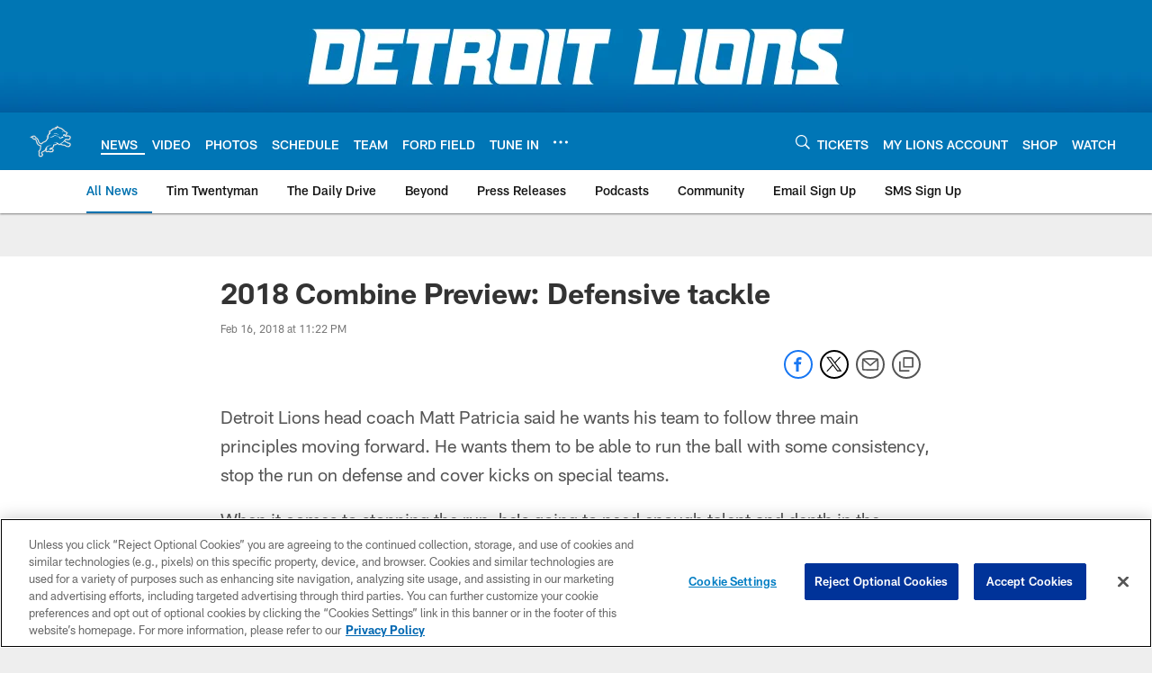

--- FILE ---
content_type: text/html; charset=utf-8
request_url: https://www.google.com/recaptcha/api2/aframe
body_size: 269
content:
<!DOCTYPE HTML><html><head><meta http-equiv="content-type" content="text/html; charset=UTF-8"></head><body><script nonce="WqfKJDM4bySzjjD5m-xW9g">/** Anti-fraud and anti-abuse applications only. See google.com/recaptcha */ try{var clients={'sodar':'https://pagead2.googlesyndication.com/pagead/sodar?'};window.addEventListener("message",function(a){try{if(a.source===window.parent){var b=JSON.parse(a.data);var c=clients[b['id']];if(c){var d=document.createElement('img');d.src=c+b['params']+'&rc='+(localStorage.getItem("rc::a")?sessionStorage.getItem("rc::b"):"");window.document.body.appendChild(d);sessionStorage.setItem("rc::e",parseInt(sessionStorage.getItem("rc::e")||0)+1);localStorage.setItem("rc::h",'1770068172897');}}}catch(b){}});window.parent.postMessage("_grecaptcha_ready", "*");}catch(b){}</script></body></html>

--- FILE ---
content_type: text/javascript; charset=utf-8
request_url: https://www.nfl.com/gigya-assets/js/gigya.js?apikey=4_vnqKoqnV3H9OZKngevYNYg
body_size: 241741
content:
// ### server injected code ###

var gigya = window.gigya;
if (typeof gigya == 'undefined' || !gigya.isGigya) {
    gigya = {isGigya: true};
}
gigya.apiKey = '4_vnqKoqnV3H9OZKngevYNYg';
gigya.defaultApiDomain = 'gigya.com';
gigya.dataCenter = 'us1';
gigya.build = {
  "number": 18435,
  "version": "latest",
  "flavor": "base"
};
gigya.gmidVersion = 'ver4';

if (typeof gigya.partnerSettings == 'undefined') {
    gigya.partnerSettings = {
  "authMode": "cookie",
  "captchaProvider": "Google",
  "siteGroupGlobalConf": "{\r\n    enabledProviders: '*',\r\n    lang: 'en',\r\n    storageDomainOverride:'auth-id.' + window.location.hostname.split('.').slice(-2).join('.'),\r\n    sessionExpiration: -2\r\n}",
  "plugins": {
    "connectWithoutLoginBehavior": "loginExistingUser",
    "defaultRegScreenSet": "MainScreenSet_backup_03-23-2022",
    "defaultMobileRegScreenSet": "",
    "sessionExpiration": 0,
    "rememberSessionExpiration": 15778476,
    "apiDomain": "us1.gigya.com"
  },
  "ssoKey": "3_h1AiUI9kcBduMJ2JoYPP6EXq3FGIy75RiS2DqkxjARGPcVazXVlNcGAOhgAfrU0P",
  "baseDomains": "nfl.com,detroitlions.com",
  "customAPIDomainPrefix": "auth-id"
};
}

gigya.providersConfig = {
  "googlePlus": {
    "clientId": "997923660339-kej2l9aoohhf9pbs4b53itnsctfmab4k.apps.googleusercontent.com",
    "scopes": "email https://www.googleapis.com/auth/plus.login"
  }
};
gigya.samlConfig = {
  "errorPageURL": null,
  "proxyPageURL": null
};
gigya.errorReport = {
  "enabled": true,
  "probability": 1
};
gigya.gmidVersion = 'ver4';
gigya.bypassCaptchaV1 = true

if (gigya.__initialized) { console.warn('**** gigya.js loaded twice ****'); }
else {
gigya.__initialized = true;
// ### end server injected code ###
// API adapters
/*! For license information please see gigya.adapters.web.min.js.LICENSE.txt */
!function(e){var t={};function i(n){if(t[n])return t[n].exports;var r=t[n]={i:n,l:!1,exports:{}};return e[n].call(r.exports,r,r.exports,i),r.l=!0,r.exports}i.m=e,i.c=t,i.d=function(e,t,n){i.o(e,t)||Object.defineProperty(e,t,{enumerable:!0,get:n})},i.r=function(e){"undefined"!=typeof Symbol&&Symbol.toStringTag&&Object.defineProperty(e,Symbol.toStringTag,{value:"Module"}),Object.defineProperty(e,"__esModule",{value:!0})},i.t=function(e,t){if(1&t&&(e=i(e)),8&t)return e;if(4&t&&"object"==typeof e&&e&&e.__esModule)return e;var n=Object.create(null);if(i.r(n),Object.defineProperty(n,"default",{enumerable:!0,value:e}),2&t&&"string"!=typeof e)for(var r in e)i.d(n,r,function(t){return e[t]}.bind(null,r));return n},i.n=function(e){var t=e&&e.__esModule?function(){return e.default}:function(){return e};return i.d(t,"a",t),t},i.o=function(e,t){return Object.prototype.hasOwnProperty.call(e,t)},i.p="",i(i.s=372)}({0:function(e,t,i){"use strict";i.r(t),function(e){i.d(t,"__extends",(function(){return r})),i.d(t,"__assign",(function(){return o})),i.d(t,"__rest",(function(){return a})),i.d(t,"__decorate",(function(){return s})),i.d(t,"__param",(function(){return u})),i.d(t,"__metadata",(function(){return c})),i.d(t,"__awaiter",(function(){return l})),i.d(t,"__generator",(function(){return d})),i.d(t,"__exportStar",(function(){return g})),i.d(t,"__values",(function(){return f})),i.d(t,"__read",(function(){return p})),i.d(t,"__spread",(function(){return h})),i.d(t,"__spreadArrays",(function(){return v})),i.d(t,"__await",(function(){return y})),i.d(t,"__asyncGenerator",(function(){return w})),i.d(t,"__asyncDelegator",(function(){return m})),i.d(t,"__asyncValues",(function(){return _})),i.d(t,"__makeTemplateObject",(function(){return b})),i.d(t,"__importStar",(function(){return S})),i.d(t,"__importDefault",(function(){return k})),i.d(t,"__classPrivateFieldGet",(function(){return P})),i.d(t,"__classPrivateFieldSet",(function(){return I}));var n=function(e,t){return(n=Object.setPrototypeOf||{__proto__:[]}instanceof Array&&function(e,t){e.__proto__=t}||function(e,t){for(var i in t)t.hasOwnProperty(i)&&(e[i]=t[i])})(e,t)};function r(e,t){function i(){this.constructor=e}n(e,t),e.prototype=null===t?Object.create(t):(i.prototype=t.prototype,new i)}var o=function(){return(o=e||function(e){for(var t,i=1,n=arguments.length;i<n;i++)for(var r in t=arguments[i])Object.prototype.hasOwnProperty.call(t,r)&&(e[r]=t[r]);return e}).apply(this,arguments)};function a(e,t){var i={};for(var n in e)Object.prototype.hasOwnProperty.call(e,n)&&t.indexOf(n)<0&&(i[n]=e[n]);if(null!=e&&"function"==typeof Object.getOwnPropertySymbols){var r=0;for(n=Object.getOwnPropertySymbols(e);r<n.length;r++)t.indexOf(n[r])<0&&Object.prototype.propertyIsEnumerable.call(e,n[r])&&(i[n[r]]=e[n[r]])}return i}function s(e,t,i,n){var r,o=arguments.length,a=o<3?t:null===n?n=Object.getOwnPropertyDescriptor(t,i):n;if("object"==typeof Reflect&&"function"==typeof Reflect.decorate)a=Reflect.decorate(e,t,i,n);else for(var s=e.length-1;s>=0;s--)(r=e[s])&&(a=(o<3?r(a):o>3?r(t,i,a):r(t,i))||a);return o>3&&a&&Object.defineProperty(t,i,a),a}function u(e,t){return function(i,n){t(i,n,e)}}function c(e,t){if("object"==typeof Reflect&&"function"==typeof Reflect.metadata)return Reflect.metadata(e,t)}function l(e,t,i,n){return new(i||(i=gigya.Promise))((function(r,o){function a(e){try{u(n.next(e))}catch(e){o(e)}}function s(e){try{u(n.throw(e))}catch(e){o(e)}}function u(e){var t;e.done?r(e.value):(t=e.value,t instanceof i?t:new i((function(e){e(t)}))).then(a,s)}u((n=n.apply(e,t||[])).next())}))}function d(e,t){var i,n,r,o,a={label:0,sent:function(){if(1&r[0])throw r[1];return r[1]},trys:[],ops:[]};return o={next:s(0),throw:s(1),return:s(2)},"function"==typeof Symbol&&(o[Symbol.iterator]=function(){return this}),o;function s(o){return function(s){return function(o){if(i)throw new TypeError("Generator is already executing.");for(;a;)try{if(i=1,n&&(r=2&o[0]?n.return:o[0]?n.throw||((r=n.return)&&r.call(n),0):n.next)&&!(r=r.call(n,o[1])).done)return r;switch(n=0,r&&(o=[2&o[0],r.value]),o[0]){case 0:case 1:r=o;break;case 4:return a.label++,{value:o[1],done:!1};case 5:a.label++,n=o[1],o=[0];continue;case 7:o=a.ops.pop(),a.trys.pop();continue;default:if(!(r=a.trys,(r=r.length>0&&r[r.length-1])||6!==o[0]&&2!==o[0])){a=0;continue}if(3===o[0]&&(!r||o[1]>r[0]&&o[1]<r[3])){a.label=o[1];break}if(6===o[0]&&a.label<r[1]){a.label=r[1],r=o;break}if(r&&a.label<r[2]){a.label=r[2],a.ops.push(o);break}r[2]&&a.ops.pop(),a.trys.pop();continue}o=t.call(e,a)}catch(e){o=[6,e],n=0}finally{i=r=0}if(5&o[0])throw o[1];return{value:o[0]?o[1]:void 0,done:!0}}([o,s])}}}function g(e,t){for(var i in e)t.hasOwnProperty(i)||(t[i]=e[i])}function f(e){var t="function"==typeof Symbol&&Symbol.iterator,i=t&&e[t],n=0;if(i)return i.call(e);if(e&&"number"==typeof e.length)return{next:function(){return e&&n>=e.length&&(e=void 0),{value:e&&e[n++],done:!e}}};throw new TypeError(t?"Object is not iterable.":"Symbol.iterator is not defined.")}function p(e,t){var i="function"==typeof Symbol&&e[Symbol.iterator];if(!i)return e;var n,r,o=i.call(e),a=[];try{for(;(void 0===t||t-- >0)&&!(n=o.next()).done;)a.push(n.value)}catch(e){r={error:e}}finally{try{n&&!n.done&&(i=o.return)&&i.call(o)}finally{if(r)throw r.error}}return a}function h(){for(var e=[],t=0;t<arguments.length;t++)e=e.concat(p(arguments[t]));return e}function v(){for(var e=0,t=0,i=arguments.length;t<i;t++)e+=arguments[t].length;var n=Array(e),r=0;for(t=0;t<i;t++)for(var o=arguments[t],a=0,s=o.length;a<s;a++,r++)n[r]=o[a];return n}function y(e){return this instanceof y?(this.v=e,this):new y(e)}function w(e,t,i){if(!Symbol.asyncIterator)throw new TypeError("Symbol.asyncIterator is not defined.");var n,r=i.apply(e,t||[]),o=[];return n={},a("next"),a("throw"),a("return"),n[Symbol.asyncIterator]=function(){return this},n;function a(e){r[e]&&(n[e]=function(t){return new gigya.Promise((function(i,n){o.push([e,t,i,n])>1||s(e,t)}))})}function s(e,t){try{(i=r[e](t)).value instanceof y?gigya.Promise.resolve(i.value.v).then(u,c):l(o[0][2],i)}catch(e){l(o[0][3],e)}var i}function u(e){s("next",e)}function c(e){s("throw",e)}function l(e,t){e(t),o.shift(),o.length&&s(o[0][0],o[0][1])}}function m(e){var t,i;return t={},n("next"),n("throw",(function(e){throw e})),n("return"),t[Symbol.iterator]=function(){return this},t;function n(n,r){t[n]=e[n]?function(t){return(i=!i)?{value:y(e[n](t)),done:"return"===n}:r?r(t):t}:r}}function _(e){if(!Symbol.asyncIterator)throw new TypeError("Symbol.asyncIterator is not defined.");var t,i=e[Symbol.asyncIterator];return i?i.call(e):(e=f(e),t={},n("next"),n("throw"),n("return"),t[Symbol.asyncIterator]=function(){return this},t);function n(i){t[i]=e[i]&&function(t){return new gigya.Promise((function(n,r){(function(e,t,i,n){gigya.Promise.resolve(n).then((function(t){e({value:t,done:i})}),t)})(n,r,(t=e[i](t)).done,t.value)}))}}}function b(e,t){return Object.defineProperty?Object.defineProperty(e,"raw",{value:t}):e.raw=t,e}function S(e){if(e&&e.__esModule)return e;var t={};if(null!=e)for(var i in e)Object.hasOwnProperty.call(e,i)&&(t[i]=e[i]);return t.default=e,t}function k(e){return e&&e.__esModule?e:{default:e}}function P(e,t){if(!t.has(e))throw new TypeError("attempted to get private field on non-instance");return t.get(e)}function I(e,t,i){if(!t.has(e))throw new TypeError("attempted to set private field on non-instance");return t.set(e,i),i}}.call(this,i(0).__assign)},1:function(e,t){Object.defineProperty(t,"__esModule",{value:!0});var i=function(){function e(){}return Object.defineProperty(e,"useNewOidcContextFlow",{get:function(){return this.get("useNewOidcContextFlow")},enumerable:!0,configurable:!0}),Object.defineProperty(e,"redirectOnMissingOidcContext",{get:function(){return this.get("redirectOnMissingOidcContext")},enumerable:!0,configurable:!0}),Object.defineProperty(e,"forceWebSdkBootstrap",{get:function(){return this.get("forceWebSdkBootstrap")},enumerable:!0,configurable:!0}),Object.defineProperty(e,"hideSSOFrame",{get:function(){return this.get("hideSSOFrame")},enumerable:!0,configurable:!0}),Object.defineProperty(e,"wcagContrastFix",{get:function(){return this.get("wcagContrastFix")},enumerable:!0,configurable:!0}),Object.defineProperty(e,"newFormLinkInstanceElement",{get:function(){return this.get("newFormLinkInstanceElement")},enumerable:!0,configurable:!0}),Object.defineProperty(e,"stopSendingReports",{get:function(){return this.get("stopSendingReports")},enumerable:!0,configurable:!0}),Object.defineProperty(e,"setGroupApiDomainAfterLogin",{get:function(){return this.get("setGroupApiDomainAfterLogin")},enumerable:!0,configurable:!0}),Object.defineProperty(e,"alwaysCheckCookieSave",{get:function(){return this.get("alwaysCheckCookieSave")},enumerable:!0,configurable:!0}),Object.defineProperty(e,"fixPhoneTFATranslations",{get:function(){return this.get("fixPhoneTFATranslations")},enumerable:!0,configurable:!0}),Object.defineProperty(e,"loadSsoFrameOnlyOnce",{get:function(){return this.get("loadSsoFrameOnlyOnce")},enumerable:!0,configurable:!0}),Object.defineProperty(e,"setCookieSameSiteLaxSession",{get:function(){return this.get("setCookieSameSiteLaxSession")},enumerable:!0,configurable:!0}),Object.defineProperty(e,"forceErrorReport",{get:function(){return this.get("forceErrorReport")},enumerable:!0,configurable:!0}),Object.defineProperty(e,"skipSameScreenCheckOnSwitch",{get:function(){return this.get("skipSameScreenCheckOnSwitch")},enumerable:!0,configurable:!0}),Object.defineProperty(e,"updateAccountInfoAsync",{get:function(){return this.get("updateAccountInfoAsync")},enumerable:!0,configurable:!0}),Object.defineProperty(e,"sanitizeEvaluatedValue",{get:function(){return this.get("sanitizeEvaluatedValue")},enumerable:!0,configurable:!0}),Object.defineProperty(e,"useSessionVerify",{get:function(){return this.get("useSessionVerify")},enumerable:!0,configurable:!0}),Object.defineProperty(e,"useExtendedPhoneNumberRegex",{get:function(){return this.get("useExtendedPhoneNumberRegex")},enumerable:!0,configurable:!0}),Object.defineProperty(e,"enforceAuthFlowRedirectForSocial",{get:function(){return this.get("enforceAuthFlowRedirectForSocial")},enumerable:!0,configurable:!0}),Object.defineProperty(e,"useDecodeURIComponent",{get:function(){return this.get("useDecodeURIComponent")},enumerable:!0,configurable:!0}),Object.defineProperty(e,"useOidcGetParamHashOldStyle",{get:function(){return this.get("useOidcGetParamHashOldStyle")},enumerable:!0,configurable:!0}),Object.defineProperty(e,"useViewportPollerAction",{get:function(){return this.get("useViewportPollerAction")},enumerable:!0,configurable:!0}),Object.defineProperty(e,"ignoreInterruptionsInOidcPassiveLogin",{get:function(){return this.get("ignoreInterruptionsInOidcPassiveLogin")},enumerable:!0,configurable:!0}),Object.defineProperty(e,"overrideAllChildContext",{get:function(){return this.get("overrideAllChildContext")},enumerable:!0,configurable:!0}),Object.defineProperty(e,"initBackgroundWorker",{get:function(){return this.get("initBackgroundWorker")},enumerable:!0,configurable:!0}),Object.defineProperty(e,"dispatchLoginEventWhenHandlerAdded",{get:function(){return this.get("dispatchLoginEventWhenHandlerAdded")},enumerable:!0,configurable:!0}),Object.defineProperty(e,"passLanguageParamsToReauthScreen",{get:function(){return this.get("passLanguageParamsToReauthScreen")},enumerable:!0,configurable:!0}),Object.defineProperty(e,"dispatchAfterSubmitEventOnlyWhenScreenExists",{get:function(){return this.get("dispatchAfterSubmitEventOnlyWhenScreenExists")},enumerable:!0,configurable:!0}),Object.defineProperty(e,"useGetConsentStatusFromApiList",{get:function(){return this.get("useGetConsentStatusFromApiList")},enumerable:!0,configurable:!0}),Object.defineProperty(e,"addGigSocialLoginParamToRedirectUrl",{get:function(){return this.get("addGigSocialLoginParamToRedirectUrl")},enumerable:!0,configurable:!0}),Object.defineProperty(e,"useSessionVerifyInOidcHostedPage",{get:function(){return this.get("useSessionVerifyInOidcHostedPage")},enumerable:!0,configurable:!0}),Object.defineProperty(e,"initializeTfaProviders",{get:function(){return this.get("initializeTfaProviders")},enumerable:!0,configurable:!0}),Object.defineProperty(e,"checkAllowEmptyForSpecialFields",{get:function(){return this.get("checkAllowEmptyForSpecialFields")},enumerable:!0,configurable:!0}),Object.defineProperty(e,"sanitizeHashParams",{get:function(){return this.get("sanitizeHashParams")},enumerable:!0,configurable:!0}),Object.defineProperty(e,"useGigLangParam",{get:function(){return this.get("useGigLangParam")},enumerable:!0,configurable:!0}),Object.defineProperty(e,"unicodeLettersNotSpecialChars",{get:function(){return this.get("unicodeLettersNotSpecialChars")},enumerable:!0,configurable:!0}),Object.defineProperty(e,"ssoContinueSync",{get:function(){return this.get("ssoContinueSync")},enumerable:!0,configurable:!0}),Object.defineProperty(e,"overrideParentSiteGlobalConfWithChildOne",{get:function(){return this.get("overrideParentSiteGlobalConfWithChildOne")},enumerable:!0,configurable:!0}),Object.defineProperty(e,"useNewPowSolution",{get:function(){return this.get("useNewPowSolution")},enumerable:!0,configurable:!0}),Object.defineProperty(e,"oidcCookieContext",{get:function(){return this.get("oidcCookieContext")},enumerable:!0,configurable:!0}),Object.defineProperty(e,"useOuterWidthOnChromeMobile",{get:function(){return this.get("useOuterWidthOnChromeMobile")},enumerable:!0,configurable:!0}),Object.defineProperty(e,"sendEmailVerificationCodeInForm",{get:function(){return this.get("sendEmailVerificationCodeInForm")},enumerable:!0,configurable:!0}),Object.defineProperty(e,"checkTokenRenewDeprecation",{get:function(){return this.get("checkTokenRenewDeprecation")},enumerable:!0,configurable:!0}),Object.defineProperty(e,"preventAutoSkipIfPhoneRequired",{get:function(){return this.get("preventAutoSkipIfPhoneRequired")},enumerable:!0,configurable:!0}),Object.defineProperty(e,"redirectToErrorPageOnGetOidcContextDataFailure",{get:function(){return this.get("redirectToErrorPageOnGetOidcContextDataFailure")},enumerable:!0,configurable:!0}),Object.defineProperty(e,"useNewProfilePhotoRemoveBtn",{get:function(){return this.get("useNewProfilePhotoRemoveBtn")},enumerable:!0,configurable:!0}),Object.defineProperty(e,"fireCaptchaOnErrorEvent",{get:function(){return this.get("fireCaptchaOnErrorEvent")},enumerable:!0,configurable:!0}),Object.defineProperty(e,"seamlessSsoDisabled",{get:function(){return this.get("seamlessSsoDisabled")},enumerable:!0,configurable:!0}),Object.defineProperty(e,"resetApiDomainOnBootstrap",{get:function(){return this.get("resetApiDomainOnBootstrap")},enumerable:!0,configurable:!0}),Object.defineProperty(e,"mergeIncludeParamsForGetAccountInfo",{get:function(){return this.get("mergeIncludeParamsForGetAccountInfo")},enumerable:!0,configurable:!0}),Object.defineProperty(e,"dispatchLoginEventForAuthCodeFlow",{get:function(){return this.get("dispatchLoginEventForAuthCodeFlow")},enumerable:!0,configurable:!0}),Object.defineProperty(e,"forcePostForTfaAssertionEndpoints",{get:function(){return this.get("forcePostForTfaAssertionEndpoints")},enumerable:!0,configurable:!0}),Object.defineProperty(e,"useFullLang",{get:function(){return this.get("useFullLang")},enumerable:!0,configurable:!0}),Object.defineProperty(e,"tfaNewEventOrder",{get:function(){return this.get("tfaNewEventOrder")},enumerable:!0,configurable:!0}),Object.defineProperty(e,"dontShowCaptchaError",{get:function(){return this.get("dontShowCaptchaError")},enumerable:!0,configurable:!0}),Object.defineProperty(e,"oidcPassiveLoginSkipConsent",{get:function(){return this.get("oidcPassiveLoginSkipConsent")},enumerable:!0,configurable:!0}),Object.defineProperty(e,"androidReAuthCssOverrideWebView",{get:function(){return this.get("androidReAuthCssOverrideWebView")},enumerable:!0,configurable:!0}),Object.defineProperty(e,"preventSamlLogoutWhenNoSession",{get:function(){return this.get("preventSamlLogoutWhenNoSession")},enumerable:!0,configurable:!0}),Object.defineProperty(e,"waitForSocialLoginLoad",{get:function(){return this.get("waitForSocialLoginLoad")},enumerable:!0,configurable:!0}),e.get=function(e){var t,i,n,r;return(null===(i=null===(t=window.gigya._)||void 0===t?void 0:t.config)||void 0===i?void 0:i.flags)&&(null===(r=null===(n=window.gigya._)||void 0===n?void 0:n.config)||void 0===r?void 0:r.flags[e])||!1},Object.defineProperty(e,"apiFlags",{get:function(){return[]},enumerable:!0,configurable:!0}),e}();t.FlagService=i},10:function(e,t,i){Object.defineProperty(t,"__esModule",{value:!0});var n=i(0),r=i(14),o=i(19),a=i(4),s=i(13);function u(e,t){s.default.callFunction(e,t)}t.callAsync=function(e,t){return void 0===t&&(t={}),n.__awaiter(this,void 0,void 0,(function(){return n.__generator(this,(function(i){return[2,new gigya.Promise((function(i){u("gigya."+e,[n.__assign(n.__assign({},t),{callback:i})])}))]}))}))},t.callFunction=u,t.invokeOnPageLoad=function(e,t){if(!document.readyState&&document.body||"complete"===document.readyState||!t&&"interactive"===document.readyState&&document.body)e();else{var i=!1,n=function(){i||(i=!0,e())};window.setTimeout(n,2e4),r.addEventListener(window,"load",n),r.addEventListener(document,"DOMContentLoaded",n)}},t.createAlias=function(e,t){for(var i,n=e.split("."),r=window,o=0;o<n.length-1;o++){var a=n[o];r[a]||(r[a]={}),r=r[a]}t instanceof Function&&(t.methodName=null===(i=null==n?void 0:n.slice(1))||void 0===i?void 0:i.join(".")),r[n[n.length-1]]=t},t.debounce=function(e,t){var i=void 0;return function(){void 0!==i&&clearTimeout(i),i=setTimeout((function(){i=void 0,e()}),t)}},t.addSrcToIFrameIfNeeded=function(e,t){void 0===t&&(t=o.getCdnResource("/")),(a.localInfo.isIOSWebView||a.localInfo.isIOS&&a.localInfo.isWeChat)&&e.setAttribute("src",t)}},104:function(e,t,i){Object.defineProperty(t,"__esModule",{value:!0});var n=i(0),r=i(29),o=i(51),a=i(39),s=i(9);function u(e){return void 0===e&&(e=window.gigya.thisScript.APIKey),n.__awaiter(this,void 0,void 0,(function(){var t,i;return n.__generator(this,(function(n){switch(n.label){case 0:return window.gigya.logger.info("sync login token from group"),[4,a.SsoService.getInstance()];case 1:return[4,null==(t=n.sent())?void 0:t.getToken()];case 2:return i=n.sent(),[4,r.setFromSsoResponse(i,e)];case 3:return n.sent(),[2,r.get(e)]}}))}))}t.hasSession=function(){var e,t,i,a;return n.__awaiter(this,void 0,void 0,(function(){var c,l,d,g,f,p;return n.__generator(this,(function(n){switch(n.label){case 0:return c=window.gigya.logger.group("hasSession"),l=(null===(t=null===(e=window.gigya.thisScript)||void 0===e?void 0:e.globalConf)||void 0===t?void 0:t.APIKey)||(null===(i=window.gigya.thisScript)||void 0===i?void 0:i.APIKey),window.gigya.logger.info("checking session exist for apiKey: "+l),(null===(a=window.gigya.thisScript)||void 0===a?void 0:a.APIKey)!==l&&window.gigya.logger.info("effective apiKey for checking session and the apiKey that the script was loaded with are different"),(d=r.get())||!window.gigya.partnerSettings.ssoKey?[3,2]:(window.gigya.logger.info("SSO group, sync login token from group"),[4,u(l)]);case 1:d=n.sent(),n.label=2;case 2:return d?o.sessionData.isSessionVerified(d)?(window.gigya.logger.info("login token exist and session is already verified, session is valid"),c.end(),[2,!0]):[3,3]:[3,6];case 3:return window.gigya.logger.info("login token exist and session is not verified, verifying session..."),[4,s.promisify(window.gigya.accounts.verifyLogin)];case 4:return g=n.sent(),f=0==(null==g?void 0:g.errorCode),o.sessionData.setIsSessionVerified(d,f),window.gigya.logger.info(f?"session verified":"session is not verified"),c.end(),[2,f];case 5:return[3,7];case 6:return(p=window.gigya.utils.URL.getParamsFromURL(document.location.href)).errorCode&&p.regToken?(window.gigya.logger.info("user is returned from redirect, wait for login completion"),c.end(),[2,new gigya.Promise((function(e){window.gigya.accounts.addEventHandlers({onLogin:function(){return e(!0)}})}))]):(window.gigya.logger.info("login token doesn't exist"),c.end(),[2,!1]);case 7:return[2]}}))}))},t.syncGroupToken=u},108:function(e,t){Object.defineProperty(t,"__esModule",{value:!0}),t.isSignalRequest=function(e){return Boolean(e.signal)}},109:function(e,t,i){Object.defineProperty(t,"__esModule",{value:!0});var n=i(4),r=i(37),o=function(){function e(e,t,i){void 0===e&&(e=window.gigya.partnerSettings.ssoKey),void 0===t&&(t=window.gigya.utils.localStorage.initializeAdapter(window.gigya.utils.localStorage.CookieStorageAdapter)),void 0===i&&(i=n.localInfo.pageDomain),this._ssoKey=e,this._storage=t,this._pageDomain=i,this._cookieName="apiDomain_"+this._ssoKey}return e.prototype.get=function(){if(!r.seamlessSsoUtil.shouldDisableSeamlessSso())return this._ssoKey?this._storage.getItem(this._cookieName):void 0},e.prototype.set=function(e){r.seamlessSsoUtil.shouldDisableSeamlessSso()||this._ssoKey&&(window.gigya.logger.info("setting as group api domain for "+this._ssoKey),this._storage.removeItem(this._cookieName),this._storage.setItem(this._cookieName,e,void 0,this._pageDomain))},e}();t.GroupApiDomainService=o},11:function(e,t,i){Object.defineProperty(t,"__esModule",{value:!0});var n=i(12),r=i(20),o=i(3);function a(e){return decodeURIComponent(e.replace(/\+/g," "))}function s(e,t){return e&&-1!==e.indexOf("?")?r.deserialize(e.split("#")[0].split("?")[1],"&",t):{}}t.URLEncode=function(e){return encodeURIComponent(e)},t.URLDecode=a,t.URLDecodeRecursive=function(e){for(var t="",i=e;i!=t;)i=a(t=i);return i},t.getParamsFromURL=s,t.getGigParamsFromURL=function(e){var t=e||{},i=t.url,r=t.paramPrefix,o=t.keysToLower,a=t.removePrefix,u=r||n.GIGYA_PARAM_PREFIX,c=s(i,o);return Object.keys(c).filter((function(e){return 0===e.indexOf(u)&&e!==u})).reduce((function(e,t){return e[a?t.slice(4):t]=c[t],e}),{})},t.getParamValueFromURL=function(e,t,i){if(null==t||""==t)return i;var n=t.indexOf("?");if(-1===n)return i;var r="&"+t.substr(n+1),o=r.toLowerCase().indexOf("&"+e.toLowerCase()+"=");if(-1===o)return i;var a=r.substr(o+(1+e.length+1))+"&";return o=a.indexOf("&"),a.substr(0,o)},t.addParamsToURL=function(e,t){var i=s(e);o.add(i,t);var n=e.split("#"),a=n[0].split("?")[0]+"?"+r.serialize(i,"&");return n.length>1&&(a+="#"+n[1]),a};t.getContextParamsFromUrl=function(e){var t=e||{},i=t.url,n=t.paramPrefix,r=t.unacceptableParams;return i?function(e,t){if(!t)return e;var i={};return Object.entries(e||{}).filter((function(e){var i=e[0];return!t.test(i)})).forEach((function(e){var t=e[0],n=e[1];return i[t]=n})),i}(window.gigya.utils.URL.getGigParamsFromURL({url:i,paramPrefix:n}),r):{}},t.getDeserializedParamFromUrl=function(e,t,i,n){var r;return void 0===i&&(i=""),void 0===n&&(n=!0),null!==(r=s(e,n)[n?t.toLowerCase():t])&&void 0!==r?r:i}},110:function(e,t){Object.defineProperty(t,"__esModule",{value:!0}),function(e){e.GET="GET",e.POST="POST"}(t.RequestType||(t.RequestType={}))},119:function(e,t){Object.defineProperty(t,"__esModule",{value:!0}),t.EXPIRATION_THRESHOLD=.8,t.ID_TOKEN_PARAM="idToken",t.SAPTCHA_TOKEN_PARAM="saptchaToken",t.SECOND_IN_MS=1e3},12:function(e,t){Object.defineProperty(t,"__esModule",{value:!0}),function(e){e[e.gigyaPhone=0]="gigyaPhone",e[e.gigyaTotp=1]="gigyaTotp",e[e.gigyaPush=2]="gigyaPush",e[e.livelink=3]="livelink"}(t.EditableTfaProvidersTypes||(t.EditableTfaProvidersTypes={})),t.gigyaAssertionExpiration=3e5,t.sensitiveParamsOverride="login_token",t.sensitiveParamsOverrideNew="login_token|gigyaAssertion",t.GIGYA_PARAM_PREFIX="gig_",t.GIGYA_INTERNAL_PARAM_PREFIX=t.GIGYA_PARAM_PREFIX+"i_",t.GIGYA_INTERNAL_PARAMS=t.GIGYA_PARAM_PREFIX+"actions"},120:function(e,t,i){Object.defineProperty(t,"__esModule",{value:!0});var n=i(0),r=i(121),o=function(e){function t(){return null!==e&&e.apply(this,arguments)||this}return n.__extends(t,e),t.prototype.performChallenge=function(e){return this.calculateNonce(e)},t.prototype.calculateNonce=function(e){return n.__awaiter(this,void 0,void 0,(function(){var t,i;return n.__generator(this,(function(n){switch(n.label){case 0:i=0,n.label=1;case 1:return[4,r.cryptoUtils.digest(e.algo,e.jti+"."+ ++i)];case 2:t=n.sent(),n.label=3;case 3:if(!new RegExp(e.pattern,"gi").test(t))return[3,1];n.label=4;case 4:return[2,i]}}))}))},t}(i(122).WorkerListener);t.PowChallengeService=o},121:function(e,t,i){Object.defineProperty(t,"__esModule",{value:!0});var n=i(0),r=function(){function e(){}return e.prototype.digest=function(e,t){return n.__awaiter(this,void 0,void 0,(function(){var i,r;return n.__generator(this,(function(n){switch(n.label){case 0:return i=(new TextEncoder).encode(t),[4,crypto.subtle.digest(e,i.buffer)];case 1:return r=n.sent(),[2,Array.from(new Uint8Array(r)).map((function(e){return e.toString(16).padStart(2,"0")})).join("")]}}))}))},e}();t.cryptoUtils=new r},122:function(e,t,i){Object.defineProperty(t,"__esModule",{value:!0});var n=i(0),r=i(94),o=function(){function e(){}return e.prototype.initialize=function(e){var t=this;this.worker=e,this.worker.onmessage=function(e){return t.onInitMessage(e)}},e.prototype.onInitMessage=function(e){var t=this;"init"===e.data.actionType&&(this.worker.onmessage=function(e){return t.handleAction(e)},this.worker.postMessage({actionType:r.workerUtil.getResponseActionType("init")}))},e.prototype.handleAction=function(e){return n.__awaiter(this,void 0,void 0,(function(){var t,i,o,a,s;return n.__generator(this,(function(n){switch(n.label){case 0:if(e.data.actionType.startsWith("init"))return[2];if(!(t=this[e.data.actionType])&&"function"!=typeof t)throw new Error("Action not found");n.label=1;case 1:return n.trys.push([1,3,,4]),o=(i=this.worker).postMessage,a={actionType:r.workerUtil.getResponseActionType(e.data.actionType),id:e.data.id},[4,t.apply(this,e.data.args)];case 2:return o.apply(i,[(a.response=n.sent(),a)]),[3,4];case 3:return s=n.sent(),this.worker.postMessage({actionType:r.workerUtil.getResponseActionError(e.data.actionType),id:e.data.id,response:{error:s}}),[3,4];case 4:return[2]}}))}))},e}();t.WorkerListener=o},124:function(e,t,i){Object.defineProperty(t,"__esModule",{value:!0});var n=i(0),r=i(29),o=i(104),a=i(33),s=i(21),u=i(12),c=i(54);function l(){var e,t;return window.gigya.partnerSettings.ssoKey?!!(null===(t=null===(e=window.gigya.thisScript)||void 0===e?void 0:e.globalConf)||void 0===t?void 0:t.storageDomainOverride)||(window.gigya.logger.warn("Central login page must configure storageDomainOverride in webSDK Configuration"),!1):(window.gigya.logger.warn("Not in SSO Group"),!1)}t.ssoLogin=function(e){void 0===e&&(e={}),l()&&(window.gigya.utils.toggles.isOn("keepSessionOnSSOLogin")||r.remove(),window.gigya.accounts.sso.login(e))},t.continueSso=function(e){var t,i,u,c,d;return void 0===e&&(e={}),n.__awaiter(this,void 0,void 0,(function(){var g,f,p,h,v,y,w,m;return n.__generator(this,(function(_){switch(_.label){case 0:return s.hold("ssoContinue","API"),g=window.gigya.logger.group("sso.continue"),f=function(e){return e&&window.gigya.logger.warn(e),s.release("ssoContinue","API"),g.end()},l()?(p=window.gigya.getUrlParam("ssoToken"),h=window.gigya.getUrlParam("scope"),p?(v=(null===(i=null===(t=window.gigya.thisScript)||void 0===t?void 0:t.globalConf)||void 0===i?void 0:i.APIKey)||(null===(u=window.gigya.thisScript)||void 0===u?void 0:u.APIKey),(w=r.get(v))?[3,2]:[4,o.syncGroupToken(v)]):[2,f("ssoToken must be present in the url")]):[2,f()];case 1:w=_.sent(),_.label=2;case 2:return(y=w)?(e.sdk="js_"+((null===(c=window.gigya.build)||void 0===c?void 0:c.version)||""),e.sdkBuild=(null===(d=window.gigya.build)||void 0===d?void 0:d.number)||0,g.end(),"device_sso"===h?(m=n.__assign({context:p,login_token:y},e),window.gigya.logger.info("redirect to oidc continue with params: ",m),window.gigya.fidm.oidc.op.redirectToContinue(n.__assign({opKey:window.gigya.partnerSettings.ssoKey},m))):(m={ssoToken:p,login_token:y,APIKey:v},window.gigya.logger.info("redirect to sso.continue with params: ",m),a.redirect("https://"+window.gigya._.getApiDomain()+"/accounts.sso.continue",[m,e],"POST")),[2]):[2,f("can't continue with SSO login, missing local session")]}}))}))},t.continueSsoSync=function(e){var t,i,o,s,u;void 0===e&&(e={});var c=window.gigya.logger.group("sso.continue"),d=function(e){return e&&window.gigya.logger.warn(e),c.end()};if(!l())return d();var g=window.gigya.getUrlParam("ssoToken"),f=window.gigya.getUrlParam("scope");if(!g)return d("ssoToken must be present in the url");var p=(null===(i=null===(t=window.gigya.thisScript)||void 0===t?void 0:t.globalConf)||void 0===i?void 0:i.APIKey)||(null===(o=window.gigya.thisScript)||void 0===o?void 0:o.APIKey),h=r.get(p);if(!h)return d("can't continue with SSO login, missing local session");if(e.sdk="js_"+((null===(s=window.gigya.build)||void 0===s?void 0:s.version)||""),e.sdkBuild=(null===(u=window.gigya.build)||void 0===u?void 0:u.number)||0,c.end(),"device_sso"===f){var v=n.__assign({context:g,login_token:h},e);window.gigya.logger.info("redirect to oidc continue with params: ",v),window.gigya.fidm.oidc.op.redirectToContinue(n.__assign({opKey:window.gigya.partnerSettings.ssoKey},v))}else{v={ssoToken:g,login_token:h,APIKey:p};window.gigya.logger.info("redirect to sso.continue with params: ",v),a.redirect("https://"+window.gigya._.getApiDomain()+"/accounts.sso.continue",[v,e],"POST")}},t.getSsoContext=function(e){var t;null==e||e.callback((null===(t=window.gigya._.sso)||void 0===t?void 0:t.context)||{})},t.setSsoContext=function(e){try{var t=(new c.default).getGigParamsFromURL().removeUnacceptableParams(new RegExp(u.GIGYA_INTERNAL_PARAM_PREFIX+"|"+u.GIGYA_INTERNAL_PARAMS+"|gig_ssoToken")).removePrefix().toObject(),i=(null==e?void 0:e.rpContext)?JSON.parse(e.rpContext):{};window.gigya._.sso.context=n.__assign(n.__assign({},t),i)}catch(e){window.gigya.logger.report("failed to set sso context")}}},13:function(module,exports,__webpack_require__){Object.defineProperty(exports,"__esModule",{value:!0});var conditional_expression_util_1=__webpack_require__(31),conditionalFunction=new Function("screenset","passkeys","viewport","formData","profile","addresses","data","subscriptions","communications","preferences","accountInfo","tfaProviders","authMethods","clientDescription","conflictingAccount","consentStatements","identifier","identifierType","schema","_account","value","return eval(value);"),OldEvaluator=function(){function OldEvaluator(){}return OldEvaluator.prototype.deserializeJson=function(json,defaultValue,scope){if(null!==json&&"object"==typeof json)return json;if(!json||!json.replace(/^\s+|\s+$/g,""))return defaultValue||{};try{var keys=[],values=[];if(scope)for(var key in scope)keys.push(key),values.push(scope[key]);var fn=eval("(function("+keys.join(",")+") { return "+json.trim()+"; })");return fn.apply(void 0,values)}catch(e){return console.warn("Error deserializing JavaScript",e),defaultValue||{}}},OldEvaluator.prototype.callFunction=function(path,arParams){var fn=eval(path),arParts=path.split(".");arParts.splice(arParts.length-1,1);var scope=eval(arParts.join("."));window.gigya.logger.report("eval usage",{method:"callFunction",evalValues:[path,arParts.join(".")]}),fn.apply(scope,arParams)},OldEvaluator.prototype.getFunctions=function(path){return eval(path)},OldEvaluator.prototype.getValue=function(e,t){try{return new Function("o","p",'return eval("o." + p)')(e,t)}catch(e){return""}},OldEvaluator.prototype.evaluateExpression=function(e,t,i){return conditionalFunction(t.screenset,t.passkeys,t.viewport,t.formData,t.profile,t.addresses,t.data,t.subscriptions,t.communications,t.preferences,t.accountInfo,t.tfaProviders,t.authMethods,t.clientDescription,t.conflictingAccount,t.consentStatements,t.identifier,t.identifierType,t.schema,window.gigya.utils.object.expressionHelper(t),e.condition)},OldEvaluator.prototype.setupConditionalExpressionValue=function(e,t){var i=conditional_expression_util_1.conditionalExpressionUtil.setupConditionalFalseValue(e,t),n=conditional_expression_util_1.conditionalExpressionUtil.escapeCharactersInConditionalValue(i),r=conditional_expression_util_1.conditionalExpressionUtil.setUpLastFalseValue(n);if(!t){var o=r.lastIndexOf(":'"+t+"'");o>-1&&(r=r.substring(0,o)+":null")}return r},OldEvaluator}(),evaluator=new OldEvaluator;exports.default=evaluator},131:function(e,t,i){Object.defineProperty(t,"__esModule",{value:!0});var n=i(0),r=i(28),o=i(108),a=function(){function e(e,t,i,a,s){var u=this;void 0===t&&(t=r.getParentUrl()),void 0===i&&(i=r.getAllClassMethodsNames(e)),void 0===a&&(a=window.parent),void 0===s&&(s=window),this._service=e,this.origin=t,this._allowedMethods=i,this._target=a,this._win=s,this.stopCancellers=[],this._listening=!1,this.onRequest=function(e){return n.__awaiter(u,void 0,void 0,(function(){var t,i;return n.__generator(this,(function(n){switch(n.label){case 0:if(!r.validateOrigin(this.origin,e.origin))return[3,7];t=JSON.parse(e.data),n.label=1;case 1:return n.trys.push([1,6,,7]),o.isSignalRequest(t)?[4,this.handleSignalRequest(t)]:[3,3];case 2:return n.sent(),[3,5];case 3:return[4,this.handleProxyRequest(t)];case 4:n.sent(),n.label=5;case 5:return[3,7];case 6:return i=n.sent(),this.postError({res:i.message||i,id:t.id}),[3,7];case 7:return[2]}}))}))},this._serviceName=this.getServiceName(this._win)}return Object.defineProperty(e.prototype,"isListening",{get:function(){return this._listening},enumerable:!0,configurable:!0}),e.prototype.listen=function(e){var t=this;this.isListening||this._win.setTimeout((function(){t._win.addEventListener("message",t.onRequest,!0),t.postMessage({id:void 0,signal:"listening",res:e}),t._listening=!0}),1)},e.prototype.postError=function(e){e.signal="error",this.postMessage(e)},e.prototype.stopListen=function(){this.isListening&&(this._win.removeEventListener("message",this.onRequest,!0),this._listening=!1)},e.prototype.handleSignalRequest=function(e){return n.__awaiter(this,void 0,void 0,(function(){var t,i,r;return n.__generator(this,(function(n){switch(n.label){case 0:switch(this.logServiceMismatch(e),e.signal){case"stop":return[3,1]}return[3,7];case 1:return[4,this.getCancelResult()];case 2:return t=n.sent(),i=void 0,t?[3,5]:(this.stopListen(),r=void 0,this.onStop&&(r=this.onStop()).then?[4,r]:[3,4]);case 3:r=n.sent(),n.label=4;case 4:return i={id:e.id,signal:"stop",res:r},[3,6];case 5:i={id:e.id,signal:"error",res:t},n.label=6;case 6:return this.postMessage(i),[3,8];case 7:return[3,8];case 8:return[2]}}))}))},e.prototype.getCancelResult=function(){return n.__awaiter(this,void 0,void 0,(function(){var e,t,i,r;return n.__generator(this,(function(n){switch(n.label){case 0:e=0,t=this.stopCancellers,n.label=1;case 1:return e<t.length?(i=t[e],(r=i()).then?[4,r]:[3,3]):[3,5];case 2:r=n.sent(),n.label=3;case 3:if(r)return[2,r];n.label=4;case 4:return e++,[3,1];case 5:return[2,void 0]}}))}))},e.prototype.handleProxyRequest=function(e){return n.__awaiter(this,void 0,void 0,(function(){var t;return n.__generator(this,(function(i){switch(i.label){case 0:return this.validateRequest(e),this.logServiceMismatch(e),[4,this.forwardToService(e)];case 1:return t=i.sent(),this.postMessage({id:e.id,res:t}),[2]}}))}))},e.prototype.validateRequest=function(e){if(!e.id||!e.methodName||this._allowedMethods.indexOf(e.methodName)<0)throw"proxy request in invalid format"},e.prototype.forwardToService=function(e){return n.__awaiter(this,void 0,void 0,(function(){var t,i;return n.__generator(this,(function(n){switch(n.label){case 0:return t=this._service[e.methodName],(i=t.apply(this._service,e.params))&&i.then?[4,i]:[3,2];case 1:i=n.sent(),n.label=2;case 2:return[2,i]}}))}))},e.prototype.postMessage=function(e){e.serviceName=this._serviceName;var t=JSON.stringify(e);this._target.postMessage(t,this.origin)},e.prototype.logServiceMismatch=function(e){this.validateService(null==e?void 0:e.serviceName)||window.gigya.logger.report("ProxyListener: Service name mismatch",{source:"ProxyListener",reason:"Service name mismatch",currentServiceName:this._serviceName,responseServiceName:null==e?void 0:e.serviceName,msg:e},!1,!0)},e.prototype.validateService=function(e){return e&&e===this._serviceName},e.prototype.getServiceName=function(e){var t;return null===(t=new URL(e.location.href).searchParams)||void 0===t?void 0:t.get("serviceName")},e}();t.ProxyListener=a},132:function(e,t,i){Object.defineProperty(t,"__esModule",{value:!0});var n=i(1),r=i(75);!function(e){var t,i;function o(e){var i=e.utils.getParamValue(document.cookie,"hasGmid",";")||function(e){var t,i=e.utils.cookie.get("gig_bootstrap_"+e.apiKey);return null===(t=e.utils.array.getArrayFromString(i,"_"))||void 0===t?void 0:t.pop()}(e);return{isV3:i===t.ver3,isV4:i===t.ver4,hasGmid:i}}function a(e,t){void 0===t&&(t=i.cookieFirst);var n=o(e);return t==i.cookieFirst?n.hasGmid||e.gmidVersion||"ver3":e.gmidVersion||n.hasGmid||"ver3"}function s(e){var t=o(e);return Boolean(t.hasGmid)&&t.isV4}function u(e,t){return(e.partnerSettings.customAPIDomainPrefix||"_gigya")+"_"+t}function c(){return n.FlagService.forceWebSdkBootstrap&&!r.siteData.didForcedBootstrap}!function(e){e.ver2="ver2",e.ver3="ver3",e.ver4="ver4"}(t=e.HasGmid||(e.HasGmid={})),function(e){e.cookieFirst="cookieFirst",e.configFirst="configFirst"}(i=e.VersionSearchStrategy||(e.VersionSearchStrategy={})),e.getHasGmidParam=o,e.getGmidBootstrapIndicationToken=function(e,t){return void 0===t&&(t=i.cookieFirst),u(e,a(e,t))},e.getActualGmidVersion=a,e.shouldRegenerateGmid=function(e,t){var i=s(e);return!t&&(c()||!i)},e.hasLatestGmidVersion=s,e.convertHasGmidToBootstrapIndication=u,e.shouldForceBootstrap=c}(t.GmidProvider||(t.GmidProvider={}))},133:function(e,t,i){Object.defineProperty(t,"__esModule",{value:!0});var n=i(0),r=i(110),o=i(4),a=i(12),s=i(1),u=function(){function e(e,t,i,n){var r=this;void 0===n&&(n={}),this.baseDomain=e,this.method=t,this.params=i,this.settings=n,this.retry=0,this.getUrl=function(){return window.gigya._.Uri.parse(r.baseDomain+"/"+r.method)}}return e.prototype.send=function(e){return n.__awaiter(this,void 0,void 0,(function(){return n.__generator(this,(function(t){switch(t.label){case 0:if(!o.localInfo.isOnLine())return[2,this.networkErrorResponse()];if(this.isRequestPathManipulated())return window.gigya.logger.warn("Aborting Request for "+this.method+". Path manipulation detected."),[2];try{this.params=window.gigya.utils.object.decodeObjectKeys(this.params)}catch(e){return window.gigya.logger.error("Request API Error - Failed to decode object keys",{exception:e,requestParams:JSON.stringify(this.params)}),[2]}return this.addDefaultParams(),[4,this.performSend(this.getRequestType(),e)];case 1:return[2,t.sent()]}}))}))},e.prototype.handleResponse=function(e){var t=this;if(this.settings.cacheTimeout&&window.gigya.utils.sessionCache.set(this.getCacheKey(),0==e.errorCode?e:null),null!=this.retryTimerID&&window.clearTimeout(this.retryTimerID),100001!=e.errorCode)return this.dispose(),e;var i=this.getDataPendingTimeout(this.retry++);i>0&&window.setTimeout((function(){t.send()}),i)},e.prototype.getCacheKey=function(){return this.method+"_"+window.gigya.utils.keyValue.serialize(this.params)},e.prototype.getFullUrl=function(){return this.getUrl().addToSearch(this.getFlattenParams()).href},e.prototype.addDefaultParams=function(){var e,t;this.params.sdk="js_"+((null===(e=window.gigya.build)||void 0===e?void 0:e.version)||""),this.params.sdkBuild=(null===(t=window.gigya.build)||void 0===t?void 0:t.number)||0},e.prototype.isRequestPathManipulated=function(){return this.getUrl().href.toLowerCase()!==(this.baseDomain+"/"+this.method).toLowerCase()||this.getUrl().search.length>0},e.prototype.getDataPendingTimeout=function(e){return e<=4?500:e<=8?1e3:e<=21?2e3:e<=39?5e3:-1},e.prototype.getRequestType=function(){return this.isForcePost||this.postToggleEnabled()||this.haveSensitiveParams()||this.requestOversize()?r.RequestType.POST:r.RequestType.GET},Object.defineProperty(e.prototype,"isForcePost",{get:function(){return this.settings.forcePost},enumerable:!0,configurable:!0}),e.prototype.requestOversize=function(){var e=this.getRequestUrlLength(),t=this.getUrlLengthFields();return e+t.extraLength>t.maxLength},e.prototype.getRequestUrlLength=function(){return(this.getUrl().href+window.gigya.utils.keyValue.serialize(this.getFlattenParams())).length},e.prototype.getUrlLengthFields=function(){var e=0;return(window.gigya.localInfo.isIE||window.gigya.localInfo.isEdgeLegacy)&&(e=2048),{extraLength:e,maxLength:4096}},e.prototype.getFlattenParams=function(){return window.gigya.utils.keyValue.deserialize(window.gigya.utils.keyValue.serialize(this.params))},e.prototype.haveSensitiveParams=function(){for(var e,t=s.FlagService.forcePostForTfaAssertionEndpoints?a.sensitiveParamsOverrideNew:a.sensitiveParamsOverride,i=0,n=null==t?void 0:t.split("|");i<n.length;i++){var r=n[i];if(null===(e=this.params)||void 0===e?void 0:e.hasOwnProperty(r))return!0}},e.prototype.postToggleEnabled=function(){var e,t;return"on"===(null===(t=null===(e=window.gigya._.config)||void 0===e?void 0:e.toggles)||void 0===t?void 0:t.enablePost)},e}();t.Request=u},14:function(e,t,i){Object.defineProperty(t,"__esModule",{value:!0});var n=i(4),r=i(38),o=i(10);t._popupContainers=[],t._pseudoContainers=[];var a=999999999,s=null;function u(){return++a}function c(e,t,i){e&&i&&(e.addEventListener?e.addEventListener(t,i,!0):e.attachEvent("on"+t,i))}function l(e,t,i){e&&i&&(e.removeEventListener?e.removeEventListener(t,i,!0):e.detachEvent("on"+t,i))}function d(){s&&(l(window,"hashchange",s),s=null,window.location.hash=window.location.hash.replace("|gigyaMobileDialog",""))}function g(e,t){void 0===t&&(t=window.document),t.body&&t.body.appendChild(e)}function f(e){var t=[];return"string"==typeof e.className&&(t=e.className.split(" ")),t}function p(e,t){if(!e)return!1;if(!t)return!0;if(!e.className)return!1;for(var i=!1,n=f(e),r=0;r<n.length;r++)if(n[r]===t){i=!0;break}return i}t.getNextZIndex=u,t.getGigyaScriptElement=function(e){for(var t,i=document.getElementsByTagName("script"),n=/\/\/cdn(s)?\.(ru1\.)?gigya.com/,r=i.length-1;r>=0;r--){var o=i[r],a=o.src.toLowerCase();if(""!==a)if(n.test(a)||a.indexOf("?apikey=")>-1)if(0===e.length||e.some((function(e){return a.indexOf(e)>-1}))){t=o;break}}return t},t.dispatch=function(e,t){var i;try{i=new Event(t)}catch(e){(i=document.createEvent("CustomEvent")).initCustomEvent(t,!0,!0,{})}e.dispatchEvent(i)},t.addButtonSubmitListener=function(e,t,i,n){void 0===i&&(i="click"),e&&(e.setAttribute("role","button"),"-1"!=e.getAttribute("tabindex")&&e.setAttribute("tabindex","0"),c(e,i,(function(e){return t(e)})),c(e,"keydown",(function(e){13==(e.which||e.keyCode)&&(e.preventDefault(),t(e))})))},t.addEventListener=c,t.addActivationHandler=function(e,t){e&&t&&(this.addEventListener(e,"keydown",(function(e){"Space"!==e.code&&"Enter"!==e.code||t()})),this.addEventListener(e,"click",t))},t.removeEventListener=l,t.disableDefaultEventHandling=function(e){e.preventDefault?e.preventDefault():window.event&&(window.event.returnValue=!1)},t.addDialogBackListener=function(e){d(),s=function(t){t&&t.newURL&&-1==t.newURL.indexOf("|gigyaMobileDialog")&&(e(t),d())},window.setTimeout((function(){-1==window.location.hash.indexOf("|gigyaMobileDialog")&&(window.location.hash=window.location.hash+"|gigyaMobileDialog"),c(window,"hashchange",s)}),50)},t._removeDialogBackListener=d,t.prependToBody=function(e,t){void 0===t&&(t=window.document),t.body&&(t.body.insertBefore&&t.body.firstChild?t.body.insertBefore(e,t.body.firstChild):t.body.appendChild(e))},t.appendToBody=g,t.removeElement=function(e){e&&e.parentElement&&e.parentElement.removeChild(e)},t.isChildOf=function(e,t){for(var i=e.parentNode;i;){if(t==i)return!0;i=i.parentNode}return!1},t.isVisible=function(e){for(;e;){var t=getComputedStyle(e);if("none"===t.display||"hidden"===t.visibility)return!1;e=e.parentElement}return!0},t.getCenteredDivID=function(e){return"gig_"+n.localInfo.initTime.getTime().toString()+"_"+e},t.createElementWithAttributes=function(e,t){var i=document.createElement(e);if(t)for(var n in t)i[n]=t[n];return i},t.createTopLevelDiv=function(e){var t=document.createElement("div");return null!=t.style.zIndex&&(t.style.zIndex=""+u()),t.innerHTML="",e&&(t.id=e),document.body&&(document.body.insertBefore&&document.body.firstChild?document.body.insertBefore(t,document.body.firstChild):document.body.appendChild&&document.body.appendChild(t)),t},t.hideByID=function(e){var t=document.getElementById(e);t&&(t.style.display="none")},t.showByID=function(e){var t=document.getElementById(e);t&&(t.style.display=n.localInfo.isIE6?"TD"==t.tagName?"table-cell":"TR"==t.tagName||"TABLE"==t.tagName?"":"block":"")},t.clearByID=function(e){try{var t=document.getElementById(e);null!=t&&(t.innerHTML="")}catch(e){}},t.getHTMLSize=function(e,t){var i=document.createElement("div");i.style.position="absolute",i.style.left="-1000px",i.innerHTML=e,t.appendChild(i);var n=i.offsetWidth,r=i.offsetHeight;return i.parentNode.removeChild(i),{w:n,h:r}},t.getElementsByClass=function(e,t,i){if(!e)return[];var n=[];i&&p(e,t)&&n.push(e);for(var r=e.getElementsByTagName("*"),o=0;o<r.length;o++)p(r[o],t)&&n.push(r[o]);return n||[]},t.getElementsByAttribute=function(e,t,i,n){for(var r=[],o=e.getElementsByTagName(t),a=0;a<o.length;a++)o[a].getAttribute(i)==n&&r.push(o[a]);return r},t.getElementPosition=function(e){if(!e)return{left:0,top:0,bottom:0,right:0};var t=e.getBoundingClientRect(),i=r.getScroll(),n=t.left+i.left,o=t.top+i.top;return{left:n,top:o,right:n+t.width,bottom:o+t.height}},t.addClassToElement=function(e,t){if(e){var i=e.className?f(e):[],n=i.length,r=t.split(" ");for(var o in r){var a=!1;if(!r[o])break;for(var s in i)if(i[s]===r[o]){a=!0;break}a||i.push(r[o])}i.length!==n&&(e.className=i.join(" "))}},t.removeClassFromElement=function(e,t,i){if(void 0===i&&(i=!1),e){for(var n=f(e),r=n.length-1;r>=0;r--)(n[r]===t||i&&-1!==n[r].indexOf(t))&&n.splice(r,1);e.className=n.join(" ")}},t.getClassNames=f,t.isElementClass=p,t.cancelEvent=function(e){e&&("cancelable"in e?e.preventDefault():e.returnValue=!1)},t.createElement=function(e,t){var i=document.createElement("div");return t=t||"",i.innerHTML="<"+e+' name="'+t+'" id="'+t+'"></'+e+">",i.firstChild},t.setSize=function(e,t,i,n){if(null!=e&&null!=e.style){if(t){var o=(t=""+t).indexOf("%")>0;if(!isNaN(t)||o){var a=""+(o?t:t+"px");e.style.width!=a&&(e.style.width=a)}}if(i){var s=(i=""+i).indexOf("%")>0;if(!isNaN(t)||s){var c=""+(s?i:i+"px");e.style.height!==c&&(e.style.height=c)}}if(n&&t&&i){(null==e.style.zIndex||n)&&(e.style.zIndex=""+u());var l=r.getInnerSize(),d=r.getScroll(),g=d.top,f=d.left;e.style.top=Math.max(0,g+Math.floor((l.h-i)/2))+"px",e.style.left=Math.max(0,f+Math.floor((l.w-t)/2))+"px",e.style.visibility=""}}},t.createHiddenIframe=function(e){var t=document.createElement("iframe");return t.src=e,t.style.width="30px",t.style.height="10px",t.style.position="absolute",t.style.top="-1000px",t.style.left="-1000px",document.body?g(t):o.invokeOnPageLoad((function(){g(t)})),t},t.attributeEncode=function(e){return e.replace(/</g,"&lt;").replace(/>/g,"&gt;").replace(/\"/g,"&quot;").replace(/\'/g,"&#39;")},t.manipulateAttributes=function(e,t,i,n){void 0===n&&(n=function(){return!0}),e.forEach((function(e){e.attributes&&Array.prototype.slice.call(e.attributes).forEach((function(e){n(e)&&(e.value=e.value.replace(t,i))}))}))},t.textNodesUnder=function(e){for(var t,i=[],n=document.createTreeWalker(e,NodeFilter.SHOW_TEXT,null,!1);t=n.nextNode();)i.push(t);return i},t.isHTMLBooleanAttribute=function(e){return["autocomplete","autofocus","checked","disabled","hidden","readonly","required","selected"].indexOf(e)>-1},t.isBelongToGigyaFieldset=function e(t){return!(!t||t instanceof HTMLFormElement)&&(!!p(t.parentElement,"gigya-fieldset")||e(t.parentElement))},t.getClosestElement=function(e,t,i){for(void 0===i&&(i=document),Element.prototype.matches||(Element.prototype.matches=Element.prototype.msMatchesSelector||Element.prototype.webkitMatchesSelector);e&&e!==i;e=e.parentNode)if(null==e?void 0:e.matches(t))return e;return null},t.createElementFromTemplate=function(e){var t;void 0===e&&(e="");var i=document.createElement("div");return i.innerHTML=null==e?void 0:e.trim(),null!==(t=i.firstChild)&&void 0!==t?t:i},t.isParentHasClass=function e(t,i){var n;return!!(null===(n=null==t?void 0:t.classList)||void 0===n?void 0:n.contains(i))||!!(null==t?void 0:t.parentElement)&&e(null==t?void 0:t.parentElement,i)}},142:function(e,t){Object.defineProperty(t,"__esModule",{value:!0}),function(e){e[e.Social=0]="Social",e[e.Sso=1]="Sso"}(t.OAuthMode||(t.OAuthMode={}))},151:function(e,t,i){Object.defineProperty(t,"__esModule",{value:!0});var n=i(0),r=i(109),o=i(178),a=i(132).GmidProvider.HasGmid,s=i(1);t.TokenKeys={GMID:"gig_gmid",UCID:"gig_ucid",GMID_TICKET:"gmidTicket",GMID_TICKET_EXPIRATION_TIME:"gmidTicketExpiration"};var u=function(){function e(e,t,i,n,a,s){void 0===n&&(n=new r.GroupApiDomainService),void 0===a&&(a=new o.RequestProvider),this._apiKey=e,this._hasGmid=t,this._domainResolver=i,this._groupApiDomainService=n,this._requestProvider=a,this.didFallback=!1,s&&(this._storage=s)}return e.prototype.getApiDomain=function(e){return n.__awaiter(this,void 0,void 0,(function(){return n.__generator(this,(function(t){return[2,this._domainResolver.getApiDomain(e)]}))}))},e.prototype.bootstrap=function(e){return void 0===e&&(e=!1),n.__awaiter(this,void 0,void 0,(function(){var t,i,r,o,a,s;return n.__generator(this,(function(n){switch(n.label){case 0:return t=window.gigya.logger.group("bootstrap api service"),this._storage?[3,2]:(window.gigya.logger.debug("init storage"),i=this,[4,new gigya.Promise((function(e){window.gigya.utils.localStorage.waitForService((function(t){e(t)}))}))]);case 1:i._storage=n.sent(),n.label=2;case 2:return!this._hasGmid||e?[3,3]:(window.gigya.logger.info("already has gmid"),[3,10]);case 3:if(window.gigya.logger.info(this._hasGmid?"forcing bootstrap":"no gmid set"),this._useStorage||!this.canSaveGmidAsCookie())return[3,8];window.gigya.logger.info("save gmid as cookie"),n.label=4;case 4:return n.trys.push([4,6,,7]),[4,this.sendRequest({methodName:"accounts.webSdkBootstrap",params:{apiKey:this._apiKey}})];case 5:if(0!==(r=n.sent()).errorCode)throw"error bootstrapping sdk\n"+JSON.stringify(r,null,4);return[3,7];case 6:throw o=n.sent(),new Error("accounts.webSdkBootstrap failed: "+o);case 7:return[3,10];case 8:return window.gigya.logger.info("save gmid in storage"),[4,this.setupWithStorage(e)];case 9:n.sent(),this._useStorage=!0,n.label=10;case 10:return this._useStorage?[4,this.getGmidTicket()]:[3,12];case 11:return a=n.sent(),[3,13];case 12:s=window.gigya.utils.cookie.get("hasGmid")||(null==r?void 0:r.hasGmid),this.cleanStorage(),n.label=13;case 13:return t.end(),[2,{ticketInfo:a,hasGmid:s}]}}))}))},e.prototype.setGroupApiDomain=function(e){window.gigya._.getBaseDomain(window.gigya.partnerSettings.baseDomains,this._domainResolver.originDomain,["gigya.com","cn1.sapcdm.cn",window.gigya.defaultApiDomain])!==window.gigya.defaultApiDomain&&this._groupApiDomainService.set(e)},e.prototype.canSaveGmidAsCookie=function(){return s.FlagService.alwaysCheckCookieSave?this._domainResolver.isApiDomainFirstParty||this._domainResolver.canSaveGmidAsCookie:this._domainResolver.isApiDomainFirstParty||window.gigya.utils.cookie.canSaveCookie()},e.prototype.sendRequest=function(e){var i,r;return n.__awaiter(this,void 0,void 0,(function(){var o,a,u,c,l,d;return n.__generator(this,(function(n){switch(n.label){case 0:return e?(o=e.methodName,(a=window.gigya.utils.object.clone(e.params,!0,!0)).pageURL=this._domainResolver.originDomain,this._useStorage&&(a.gmid=this._storage.getItem(t.TokenKeys.GMID),a.ucid=this._storage.getItem(t.TokenKeys.UCID)),c="https://",[4,this.getApiDomain(null!==(r=null===(i=e.settings)||void 0===i?void 0:i.namespace)&&void 0!==r?r:e.methodName)]):(window.gigya.logger.error("ApiService: request data must has methodName and params"),[2]);case 1:u=c+n.sent(),n.label=2;case 2:return n.trys.push([2,4,,5]),[4,this._requestProvider.send(u,o,a,e.settings,e.headers)];case 3:return l=n.sent(),[3,5];case 4:return d=n.sent(),!s.FlagService.apiFlags.length||this.didFallback?l=d:(this.didFallback=!0,l=this.sendRequestFallback(u,o,a,e,d)),[3,5];case 5:return[2,l]}}))}))},e.prototype.setupWithStorage=function(e){var i;return n.__awaiter(this,void 0,void 0,(function(){var r,o,s,u,c,l;return n.__generator(this,(function(n){switch(n.label){case 0:return r=this._storage.getItem(t.TokenKeys.GMID),o=parseInt(this._storage.getItem(t.TokenKeys.GMID_TICKET_EXPIRATION_TIME)),s=Boolean(r),u=null===(i=window.gigya.utils.array.getArrayFromString(r,"."))||void 0===i?void 0:i[1],e&&u!==a.ver4||!s?(window.gigya.logger.info("getting gmid by endpoint"),[4,this.getIds()]):[3,2];case 1:if(!(c=n.sent()).gcid||!c.ucid)throw"ApiService getIDs: the request to the endpoint failed";return window.gigya.logger.info("setting gmid in storage"),this._storage.setItem(t.TokenKeys.GMID,c.gcid),this._storage.setItem(t.TokenKeys.UCID,c.ucid),l=this.createTicketResponse(c.gmidTicket),this.updateGmidTicket(l),[3,5];case 2:return window.gigya.utils.validation.isLaterThanNow(o)?[3,4]:[4,this.refreshGmidTicketFromServer()];case 3:return n.sent(),[3,5];case 4:window.gigya.logger.info("already has gmid in storage"),n.label=5;case 5:return[2]}}))}))},e.prototype.getGmidTicket=function(e){return void 0===e&&(e=!1),n.__awaiter(this,void 0,void 0,(function(){var i,r;return n.__generator(this,(function(n){switch(n.label){case 0:return(i=this._storage.getItem(t.TokenKeys.GMID_TICKET))||e?[3,1]:[2,void 0];case 1:return r=parseInt(this._storage.getItem(t.TokenKeys.GMID_TICKET_EXPIRATION_TIME)),!e&&i&&window.gigya.utils.validation.isLaterThanNow(r)?[2,{gmidTicket:i,expirationTime:parseInt(this._storage.getItem(t.TokenKeys.GMID_TICKET_EXPIRATION_TIME))}]:[3,2];case 2:return this.deleteGmidTicket(),[4,this.refreshGmidTicketFromServer()];case 3:return[2,n.sent()]}}))}))},e.prototype.sendReport=function(e,t){return n.__awaiter(this,void 0,void 0,(function(){var i,r;return n.__generator(this,(function(n){switch(n.label){case 0:return Math.floor(100*Math.random())<=5?[2]:(i={message:e,apiKey:window.gigya.apiKey,page:this._domainResolver.originDomain,buildVersion:window.gigya.build.version,format:"json",sdk:"web"},t&&(i.details=JSON.stringify(t)),r={methodName:"sdk.errorReport",params:i},[4,this.sendRequest(r)]);case 1:return n.sent(),[2]}}))}))},e.prototype.refreshGmidTicketFromServer=function(){return n.__awaiter(this,void 0,void 0,(function(){var e;return n.__generator(this,(function(i){switch(i.label){case 0:return window.gigya.logger.info("refreshing gmid ticket"),[4,this.createGmidTicket(this._storage.getItem(t.TokenKeys.GMID))];case 1:return(e=i.sent())&&e.gmidTicket&&this.updateGmidTicket(e),[2,e]}}))}))},e.prototype.updateGmidTicket=function(e){window.gigya.logger.info("updating gmid ticket",e),this._storage.setItem(t.TokenKeys.GMID_TICKET,e.gmidTicket),this._storage.setItem(t.TokenKeys.GMID_TICKET_EXPIRATION_TIME,String(e.expirationTime))},e.prototype.deleteGmidTicket=function(){this._storage.removeItem(t.TokenKeys.GMID_TICKET),this._storage.removeItem(t.TokenKeys.GMID_TICKET_EXPIRATION_TIME)},e.prototype.cleanStorage=function(){this._storage.removeItem(t.TokenKeys.GMID),this._storage.removeItem(t.TokenKeys.UCID),this.deleteGmidTicket()},e.prototype.getIds=function(){return this.sendRequest({methodName:"socialize.getIDs",params:{APIKey:this._apiKey,includeTicket:!0}})},e.prototype.createGmidTicket=function(e,t){var i=this;void 0===t&&(t=window.gigya.partnerSettings.gmidTicketExpiration||3600);var n={apiKey:this._apiKey,expires:t};return e&&(n.gmid=e),this.sendRequest({methodName:"socialize.getGmidTicket",params:n}).then((function(e){if(e&&e.gmidTicket)return i.createTicketResponse(e.gmidTicket);window.gigya.logger.error("Failed to establish gmidTicket",{response:JSON.stringify(e),method:"socialize.getGmidTicket"}),i.deleteGmidTicket()}))},e.prototype.createTicketResponse=function(e){var t=new Date;return t.setHours(t.getHours()+1),{gmidTicket:e,expirationTime:t.getTime()}},e.prototype.sendRequestFallback=function(e,t,i,r,o){return n.__awaiter(this,void 0,void 0,(function(){var a,u,c;return n.__generator(this,(function(n){switch(n.label){case 0:for(window.gigya.logger.report("ApiService: Fallback with api flags turned off",{baseDomain:e,methodName:t,params:i,data:r,err:o}),a=0,u=s.FlagService.apiFlags;a<u.length;a++)c=u[a],window.gigya._.config.flags[c]=!1;return[4,this._requestProvider.send(e,t,i,r.settings,r.headers)];case 1:return[2,n.sent()]}}))}))},e}();t.ApiService=u},16:function(e,t){var i;i=function(){return this}();try{i=i||new Function("return this")()}catch(e){"object"==typeof window&&(i=window)}e.exports=i},167:function(e,t,i){Object.defineProperty(t,"__esModule",{value:!0});var n=i(0),r=i(168),o=i(119),a=i(120),s=function(){function e(){}return e.prototype.loadWorker=function(){return n.__awaiter(this,void 0,void 0,(function(){var e;return n.__generator(this,(function(t){switch(t.label){case 0:return t.trys.push([0,2,,3]),this.workerProxy=r.WorkerServiceProxy.getWorkerProxyInstance(a.PowChallengeService,this.getWorkerUrl()),[4,this.workerProxy.load()];case 1:return t.sent(),this.isWorkerLoaded=!0,[2,!0];case 2:return e=t.sent(),window.gigya.logger.error("[POW] failed to load worker",{error:e,reportSource:"POW",reportMessage:"[POW] failed to load worker"}),[2,!1];case 3:return[2]}}))}))},e.prototype.performChallenge=function(e){var t=this.parseChallenge(e);return this.workerProxy.performChallenge(t)},e.prototype.parseChallenge=function(e){var t=e.split(".")[1];t=t.replace(/-/g,"+").replace(/_/g,"/");var i=atob(t);return JSON.parse(i)},e.prototype.getChallengeExpirationInMs=function(e){return this.parseChallenge(e).exp*o.SECOND_IN_MS-Date.now()},e.prototype.dispose=function(){this.workerProxy&&this.workerProxy.dispose(),this.isWorkerLoaded=!1},e.prototype.getWorkerUrl=function(){var e=window.gigya._.getCdnResource(),t=window.gigya.build.flavor?"&flavor="+window.gigya.build.flavor:"";return e+"/js/pow.worker.v2.js?apiKey="+window.gigya.apiKey+"&version="+window.gigya.build.version+t},e}();t.PowBaseService=s},168:function(e,t,i){Object.defineProperty(t,"__esModule",{value:!0});var n=i(0),r=i(94),o=i(28),a=function(){function e(e,t){var i=this;this.workerUrl=t,this.messageId=0,this.messageHandlerMap=new Map,this.workerMessageListener=function(e){return i.onWorkerResponse(e)},this.workerErrorListener=function(e){return i.onWorkerError(e)},this.workerInitListener=null,this.workerInitErrorListener=null,o.getAllClassMethodsNames(e).forEach((function(e){i[e]=function(){for(var t=[],r=0;r<arguments.length;r++)t[r]=arguments[r];return n.__awaiter(i,void 0,void 0,(function(){return n.__generator(this,(function(i){switch(i.label){case 0:return[4,this.performAction(e,t)];case 1:return[2,i.sent()]}}))}))}}))}return e.getWorkerProxyInstance=function(t,i){return new e(t,i)},e.getWorkerProxyInstanceByName=function(t,i,n){if(e.existingProxies.has(t))return e.existingProxies.get(t);var r=this.getWorkerProxyInstance(i,n);return t&&e.existingProxies.set(t,r),r},e.prototype.dispose=function(){this.actionTimeout&&clearTimeout(this.actionTimeout),this.initTimeout&&clearTimeout(this.initTimeout),this.worker&&(this.worker.terminate(),this.worker.removeEventListener("message",this.workerMessageListener),this.worker.removeEventListener("error",this.workerErrorListener),this.workerInitListener&&this.worker.removeEventListener("error",this.workerInitListener),this.workerInitErrorListener&&this.worker.removeEventListener("error",this.workerInitErrorListener),this.worker=null)},e.prototype.load=function(){return n.__awaiter(this,void 0,void 0,(function(){var e;return n.__generator(this,(function(t){switch(t.label){case 0:return this.workerLoadedPromise?[2,this.workerLoadedPromise]:window.Worker?(e=this,[4,this.loadWorker()]):(window.gigya.logger.error("[Worker Proxy] Web Workers are not supported in this browser",{reportSource:"WorkerServiceProxy",reportMessage:"Web Workers are not supported in this browser"}),[2]);case 1:return e.worker=t.sent(),[4,this.initWorkerMessaging()];case 2:return t.sent(),[2,this.workerLoadedPromise]}}))}))},e.prototype.loadWorker=function(){return n.__awaiter(this,void 0,void 0,(function(){var e,t,i;return n.__generator(this,(function(n){switch(n.label){case 0:return[4,fetch(this.workerUrl)];case 1:return[4,n.sent().text()];case 2:return e=n.sent(),t=new Blob([e],{type:"application/javascript"}),i=window.URL.createObjectURL(t),[2,new Worker(i)]}}))}))},e.prototype.performAction=function(e,t){return n.__awaiter(this,void 0,void 0,(function(){var i=this;return n.__generator(this,(function(n){switch(n.label){case 0:return[4,this.workerLoadedPromise];case 1:return n.sent(),[2,new gigya.Promise((function(n,r){var o=i.messageId++;i.messageHandlerMap.set(o,{actionType:e,resolve:n,reject:r}),i.worker.postMessage({id:o,actionType:e,args:t}),i.actionTimeout=setTimeout((function(){i.messageHandlerMap.has(o)&&(i.messageHandlerMap.delete(o),i.handleResponseTimeout(e),r("Worker Action timeout: "+e+" "))}),12e4)}))]}}))}))},e.prototype.handleResponseTimeout=function(e){window.gigya.logger.report("[Worker Proxy] Worker has not responded in 120 seconds",{actionType:e,reportSource:"WorkerServiceProxy",reportMessage:"Worker has not responded in 120 seconds"},!1,!0)},e.prototype.subscribeToActionResponses=function(){this.worker.addEventListener("message",this.workerMessageListener),this.worker.addEventListener("error",this.workerErrorListener)},e.prototype.onWorkerResponse=function(e){var t,i,n=null===(t=e.data)||void 0===t?void 0:t.id,o=null===(i=e.data)||void 0===i?void 0:i.actionType;if(void 0!==n&&o)if(this.messageHandlerMap.has(n)){var a=this.messageHandlerMap.get(n);o===r.workerUtil.getResponseActionType(a.actionType)?a.resolve(e.data.response):o===r.workerUtil.getResponseActionType(a.actionType)&&a.reject(e.data.error),this.messageHandlerMap.delete(e.data.id)}else window.gigya.logger.error("[Worker Proxy] Worker response handler not found",{eventId:n,actionType:o,reportSource:"WorkerServiceProxy",reportMessage:"Worker response handler not found"})},e.prototype.onWorkerError=function(e){window.gigya.logger.error("[Worker Proxy] Error",{event:e,reportSource:"WorkerServiceProxy",reportMessage:"Worker Error"})},e.prototype.initWorkerMessaging=function(){return n.__awaiter(this,void 0,void 0,(function(){var e,t=this;return n.__generator(this,(function(i){return e=!1,[2,new gigya.Promise((function(i,n){t.initTimeout=setTimeout((function(){e||n("WorkerServiceProxy: Could not initialize")}),2e3),t.workerInitListener=function(n){n.data.actionType===r.workerUtil.getResponseActionType("init")&&(t.subscribeToActionResponses(),e=!0,clearTimeout(t.initTimeout),i())},t.workerInitErrorListener=function(){e||(n("WorkerServiceProxy: Could not initialize"),clearTimeout(t.initTimeout))},t.worker.addEventListener("message",t.workerInitListener,{once:!0}),t.worker.addEventListener("error",t.workerInitErrorListener,{once:!0}),t.worker.postMessage({actionType:"init"})}))]}))}))},e.existingProxies=new Map,e}();t.WorkerServiceProxy=a},17:function(e,t){function i(e){return e.replace(/([.*+?^=!:${}()|\[\]\/\\])/g,"\\$1")}Object.defineProperty(t,"__esModule",{value:!0}),t.trim=function(e){return e.replace(/^\s*(\S*(.*\S)?)\s*$/,"$1")},t.format=function(e){for(var t=[],i=1;i<arguments.length;i++)t[i-1]=arguments[i];for(var n=0;n<arguments.length-1;n++)null!=arguments[n+1]&&(e=e.split("{"+n+"}").join(arguments[n+1]));return e},t.capitalize=function(e){return e.substring(0,1).toUpperCase()+e.substring(1)},t.endsWith=function(e,t){return-1!==e.indexOf(t,e.length-t.length)},t.escapeRegExp=i,t.replaceAll=function(e,t,n){return t?e.replace(new RegExp(i(t),"g"),n):e},t.mergeCommaSeparatedValues=function(e,t){void 0===e&&(e=""),void 0===t&&(t="");var i=e.concat(",",t).split(",");return window.gigya.utils.array.getUniqueValues(i).filter((function(e){return e})).join(",")},t.getImageNameFromPath=function(e){if(!e)return"";var t=e.split(/[/\\]/);return t[t.length-1]}},178:function(e,t,i){Object.defineProperty(t,"__esModule",{value:!0});var n=i(0),r=i(1),o=function(){function e(e,t,i){void 0===e&&(e=window.gigya.XhrRequest),void 0===t&&(t=15e3),void 0===i&&(i=window),this._xhrRequest=e,this.timeout=t,this._win=i}return e.prototype.send=function(e,t,i,o,a){return n.__awaiter(this,void 0,void 0,(function(){var s=this;return n.__generator(this,(function(u){return[2,new gigya.Promise((function(u,c){return n.__awaiter(s,void 0,void 0,(function(){var s,l,d,g;return n.__generator(this,(function(n){switch(n.label){case 0:s=new this._xhrRequest(e,t,i,o,a),l=this._win.setTimeout((function(){c("API request timeout")}),this.timeout),n.label=1;case 1:return n.trys.push([1,3,4,5]),d=u,[4,s.send()];case 2:return d.apply(void 0,[n.sent()]),[3,5];case 3:return g=n.sent(),window.gigya.logger.report("XHR request failed",{methodName:t,params:i,settings:o,err:g},!1,r.FlagService.forceErrorReport),c("Request for "+t+" failed"),[3,5];case 4:return this._win.clearTimeout(l),[7];case 5:return[2]}}))}))}))]}))}))},e}();t.RequestProvider=o},179:function(e,t,i){Object.defineProperty(t,"__esModule",{value:!0});var n=i(0),r=i(133),o=i(110),a=function(e){function t(t,i,n,r,o){void 0===r&&(r={}),void 0===o&&(o={});var a=e.call(this,t,i,n,r)||this;return a.headers={},a.xhttp=new XMLHttpRequest,a.setRequestHeaders(o),a}return n.__extends(t,e),t.prototype.performSend=function(e,t){var i=this;return new gigya.Promise((function(t,n){var r,a=i.getFullUrl();i.xhttp.onload=function(){return i.onRequestLoad(t,n)},i.xhttp.onerror=function(){return n(i.createErrorFromResponse("XHR_FAILURE - http request onerror event"))},i.xhttp.withCredentials=!0,e===o.RequestType.POST&&(a=i.getUrl().href,i.hasHeaders()&&(a+="?APIKey="+i.params.APIKey),r=window.gigya.utils.keyValue.serialize(i.params),i.headers["Content-Type"]="application/x-www-form-urlencoded"),i.xhttp.open(e,a,!0),Object.keys(i.headers).forEach((function(e){i.xhttp.setRequestHeader(e,i.headers[e])})),i.xhttp.send(r)}))},t.prototype.hasHeaders=function(){return!!Object.keys(this.headers).length},t.prototype.onRequestLoad=function(e,t){var i;try{i=JSON.parse(this.xhttp.responseText)}catch(e){window.gigya.logger.report("XHR_FAILURE - failed to parse the response object",{responseText:this.xhttp.responseText})}4===this.xhttp.readyState&&(null==i?void 0:i.statusCode)?e(this.handleResponse(i)):this.settings.respectEmptyBody?e(this.createResponse()):t(this.createErrorFromResponse("XHR_FAILURE - http request failed"))},t.prototype.createErrorFromResponse=function(e){var t="";try{t=this.xhttp.getAllResponseHeaders()}catch(e){}return{errorMessage:e,status:this.xhttp.status,readyState:this.xhttp.readyState,responseText:this.xhttp.responseText,statusText:this.xhttp.statusText,headers:t}},t.prototype.createResponse=function(){return{statusCode:this.xhttp.status,errorCode:200===this.xhttp.status?0:1e3*this.xhttp.status}},t.prototype.addDefaultParams=function(){e.prototype.addDefaultParams.call(this),this.params.format="json",this.settings.useHttpStatusCodes&&(this.params.httpStatusCodes=!0)},t.prototype.networkErrorResponse=function(){return this.handleResponse({errorCode:500026,errorMessage:"Network_error"})},t.prototype.dispose=function(){},t.prototype.setRequestHeaders=function(e){var t=this,i=["Authorization"];Object.keys(e).filter((function(e){return-1!==i.indexOf(e)})).forEach((function(i){var n=e[i];Boolean(n)&&"string"==typeof n&&(t.headers[i]=n)}))},t}(r.Request);t.XhrRequest=a},18:function(e,t,i){Object.defineProperty(t,"__esModule",{value:!0});var n=i(0),r=i(4),o=i(43),a=function(){function e(e){void 0===e&&(e=new o.CookieStore),this._cookieStore=e}return e.prototype.set=function(e,t,i,n,o,a){null==n&&(n=this.getDefaultDomain());var s=o?"":"/",u=this._getExpirationInMs(i),c=null;null!=u&&(c=new Date).setTime(c.getTime()+u);var l=this._setCookieInternal(e,t,s,c,n,a),d=!u||u>0;if(d===l)return!0;var g=r.localInfo.pageDomain;return(l=this._setCookieInternal(e,t,s,c,g,a))===d},e.prototype.get=function(e){return this._cookieStore.getCookie(e)},e.prototype.getCookieNamesByPrefix=function(e){var t;return(null===(t=this._cookieStore.getAllCookieNames())||void 0===t?void 0:t.filter((function(t){return t.startsWith(e)})))||[]},e.prototype.remove=function(e,t){void 0===t&&(t=r.localInfo.pageDomain),this._removeFromBaseDomains(e,t),this.set(e,"",-1,"",!1),this.set(e,"",-1,"",!0)},e.prototype.getInfiniteExpirationTimeInSeconds=function(){return 31536e3},e.prototype.canSaveCookie=function(t){void 0===t&&(t=null);try{return this.set(e.testCookieName,"true",1,t,null)}catch(e){return!1}},e.prototype.getDefaultDomain=function(e,t){return void 0===e&&(e=r.localInfo.pageDomain),void 0===t&&(t=r.localInfo.baseDomain||""),t.length>0&&e.length>=t.length&&e.lastIndexOf(t)===e.length-t.length?t:e},e.prototype._getExpirationInMs=function(e){return null==e||""===e||isNaN(e)?1e3*this.getInfiniteExpirationTimeInSeconds():0==e?null:1e3*e},e.prototype._setCookieInternal=function(t,i,n,o,a,s){var u;void 0===s&&(s=e._getSameSiteMode());var c=0===(null!==(u=null===r.localInfo||void 0===r.localInfo?void 0:r.localInfo.protocol)&&void 0!==u?u:document.location.protocol).indexOf("https");return this._cookieStore.setCookie(t,i,{path:n,expires:o,domain:a,sameSite:s,secure:c}),!!this.get(t)||!!s&&("None"!==s&&this._fallbackToSameSiteNone(t,i,n,o,a,c),this.get(t)?(this._reportFallback("Setting SameSite=None",{name:t,value:i,sameSiteMode:s}),!0):(this._cookieStore.setCookie(t,i,{path:n,expires:o,domain:a,secure:c}),!!this.get(t)&&(this._reportFallback("Cookie established only without sameSite mode",{name:t,value:i,sameSiteMode:s}),!0)))},e.prototype._removeFromBaseDomains=function(e,t){for(var i=t.split("."),n=0;n<i.length-1;n++){var r=i.slice(n).join(".");this.set(e,"",-1,r,!1),this.set(e,"",-1,r,!0)}},e._getSameSiteMode=function(){if(!e._disallowSameSiteMode())return"None"},e._disallowSameSiteMode=function(){var e,t,i=null!==(e=null===r.localInfo||void 0===r.localInfo?void 0:r.localInfo.protocol)&&void 0!==e?e:document.location.protocol,n=null!==(t=null===r.localInfo||void 0===r.localInfo?void 0:r.localInfo.userAgent)&&void 0!==t?t:navigator.userAgent.toLowerCase();return!(0===i.indexOf("https"))||!n||n.indexOf("CPU iPhone OS 12")>-1||n.indexOf("iPad; CPU OS 12")>-1||n.indexOf("Macintosh; Intel Mac OS X 10_14")>-1&&n.indexOf("Version/")>-1&&n.indexOf("Safari")>-1||n.indexOf("Chrome/5")>-1&&n.indexOf("Chrome/6")>-1},e.prototype._fallbackToSameSiteNone=function(e,t,i,n,r,o){this._cookieStore.setCookie(e,t,{path:i,expires:n,domain:r,sameSite:"None",secure:o})},e.prototype._reportFallback=function(e,t){window.gigya.logger.report("Cookie Policy Fallback: "+e,n.__assign(n.__assign({},t),{isIframe:this._isIFrame()}),!1)},e.prototype._isIFrame=function(){var e;try{return(null===window||void 0===window?void 0:window.location)!==(null===(e=null===window||void 0===window?void 0:window.parent)||void 0===e?void 0:e.location)}catch(e){return!0}},e.testCookieName="gig3pctest",e}();t.CookieUtils=a,t.default=new a},180:function(e,t,i){Object.defineProperty(t,"__esModule",{value:!0});var n=i(29),r=function(){function e(e,t,i,n,r){void 0===n&&(n={}),void 0===r&&(r=5),this.baseUrl=e,this.methodName=t,this.params=i,this.settings=n,this._maxTries=r,this._tries=0,this.params.sdk="js_"+window.gigya.build.version}return e.prototype.getUrl=function(){return this.baseUrl+"/"+this.methodName},e.prototype.send=function(e){this._tries++,this._tries<=this._maxTries?this.sendAction():e&&e()},e.prototype.getAuthParams=function(){var e={};if(this.params.oauth_token)this.params.authMode="token";else if(!this.params.noAuth&&!this.params.regToken){var t=n.get(this.params.APIKey);if(t){this.sentLoginToken=t;var i=n.getGltexpCookie(this.params.APIKey);null!=i&&(e.loginTokenExp=i),e.login_token=t}e.authMode="cookie"}return delete this.params.noAuth,window.gigya.localInfo.isAndroidBrowser&&(delete this.params.login_token,delete this.params.loginTokenExp,delete this.params.authMode),e},e}();t.BaseRequest=r},19:function(e,t){Object.defineProperty(t,"__esModule",{value:!0});var i=0;function n(e){var n,r,o,a,s=null!==(r=null===(n=window.gigya.thisScript)||void 0===n?void 0:n.baseDomain)&&void 0!==r?r:"",u=null!==(a=null===(o=window.gigya.thisScript)||void 0===o?void 0:o.protocol)&&void 0!==a?a:"https";if(!s||/cdns?\.gigya\.com$/.test(s)){var c=t.CDN_HOSTS[u];c.length<=i&&(i=0),s=c[i++]}return e&&0!==e.indexOf("/")&&(e="/"+e),u+"://"+s+(e||"")}t.CDN_HOSTS={http:["cdn.gigya.com","cdn1.gigya.com","cdn2.gigya.com","cdn3.gigya.com"],https:["cdns.gigya.com","cdns1.gigya.com","cdns2.gigya.com","cdns3.gigya.com"]},t.getCdnResource=n,t.getImgCdnResource=function(){return n("/gs/i/")}},2:function(e,t,i){Object.defineProperty(t,"__esModule",{value:!0});var n=i(57),r=i(13);function o(e,t){for(var i=0;i<e.length;++i)t(e[i],i,e)}function a(e,t){var i=e.attributes,n=!1;if(i)for(var r=0;r<i.length;r++)if(-1!==i[r].nodeName.indexOf(t)){n=!0;break}return n}function s(e,t){return r.default.setupConditionalExpressionValue(e,t)}function u(e){for(var t=[],i=e.attributes,n=0;n<i.length;n++)t.push(i[n]);return t}t.isHidden=function(e){for(;e&&e.parentElement;){if("hidden"===e.style.visibility||"none"===e.style.display||window.gigya.utils.DOM.isElementClass(e,"gigya-error-display")&&!window.gigya.utils.DOM.isElementClass(e,"gigya-error-display-active")||window.gigya.utils.DOM.isElementClass(e,"ng-hide"))return!0;e=e.parentElement}return!1},t.inIFrame=function(){try{return window.self!==window.top}catch(e){return!0}},t.isFieldInHiddenContainer=function(e){for(var t=e;t;){if(window.gigya.utils.DOM.isElementClass(t,"gigya-container")&&!window.gigya.utils.DOM.isElementClass(t,"gigya-container-enabled"))return!0;t=t.parentElement}return!1},t.hasParentAttribute=function(e,t,i){for(var n=e;n;){if(n.getAttribute(t)===i)return!0;n=n.parentElement}return!1},t.firstPart=function(e,t){var i=e.indexOf(t);return i>-1?e.substring(0,i):e},t.LastIndexOf=function(e,t,i){void 0===i&&(i=0);for(var n=e.length;--n>=i;)if(e[n]===t)return n;return-1},t.ForEach=o,t.ForEachProp=function(e,t){for(var i in e)e.hasOwnProperty(i)&&t(e[i],i,e)},t.Some=function(e,t){for(var i=0;i<e.length;++i)if(t(e[i],i,e))return!0;return!1},t.Every=function(e,t){for(var i=0;i<e.length;++i)if(!t(e[i],i,e))return!1;return!0},t.EveryProp=function(e,t){for(var i in e)if(e.hasOwnProperty(i)&&!t(e[i],i,e))return!1;return!0},t.Map=function(e,t){var i=new Array;return o(e,(function(e,n,r){return i.push(t(e,n,r))})),i},t.DeepFreeze=function(e){},t.getElementsByHavingAttribute=function(e,t,i){var n=new Array;return o(e.getElementsByTagName(t),(function(e){e.getAttribute(i)&&n.push(e)})),n},t.getElementsByHavingAttributePrefix=function(e,t,i){void 0===i&&(i=[]),"string"==typeof t&&(t=[t]);for(var n=e.getElementsByTagName("*"),r=new Array,o=0;o<=n.length-1;o++){var s=n.item(o);if(-1===window.gigya.utils.array.indexOf(i,s.tagName.toLowerCase()))for(var u=0,c=t;u<c.length;u++){var l=c[u];a(n[o],l)&&r.push(n[o])}}return r},t.isElementContainAttributePrefix=a,t.getConditionalAttributeExpressions=function(e,t,i){if(void 0===t&&(t=!1),!e)return[];var r,a,c=new Array,l=!1;return o(u(e),(function(o){try{var u=-1!==o.nodeName.indexOf(n.Screen_CONSTS.conditionalAttributePrefix),d=-1!==o.nodeName.indexOf(n.Screen_CONSTS.expressionAttributePrefix);if(u||d){var g=o.nodeName.indexOf(":");if(-1!==g){var f=void 0;if(t)r=window.gigya._.plugins.utils.DOM.getAttribute(e,"value"),f=window.gigya._.plugins.utils.DOM.getAttribute(e,"name"),l="param"===e.tagName.toLowerCase();else{f=o.nodeName.substring(g+1,o.nodeName.length),a=window.gigya._.plugins.utils.DOM.getAttribute(e,f);var p="gigya-default-"+f;window.gigya._.plugins.utils.DOM.getAttribute(e,p)||window.gigya._.plugins.utils.DOM.setAttribute(e,p,null!==a?a:"null");var h=window.gigya._.plugins.utils.DOM.getAttribute(e,p);r="null"!==h?h:null}var v={attributeName:f,condition:d?o.nodeValue:s(o.nodeValue,r),defaultValue:r,lastAttributeValue:a,isWidgetParamTag:l,sourceElementName:i};c.push(v)}}}catch(e){throw new Error("Conditional format error: "+e)}})),c},t.setupConditionalExpressionValue=s,t.isKeyCodeDisplayable=function(e){return e>47&&e<58||32==e||13==e||e>64&&e<91||e>95&&e<112||e>185&&e<193||e>218&&e<223},t.UnitMeasurementType={pixel:"px",percentage:"%",auto:""},t.getUnitMeasurementType=function(e){return void 0===e&&(e=""),null===e||"auto"==e?t.UnitMeasurementType.auto:-1!=e.indexOf("%")?t.UnitMeasurementType.percentage:t.UnitMeasurementType.pixel},t.getAttributesAsArray=u,t.endsWith=function(e,t){return-1!==e.indexOf(t,e.length-t.length)},t.hasIndex=function(e){return/\[[0-9]]|\.[0-9]/.test(e)},t.removeSerializedKeyLastEnumerator=function(e){return e.replace(/[0-9]\.(?=[^.]*$)/,"").replace(/\[[0-9]](?=[^\[]*$)/,"")},t.removeSerializedKeyEdgeProperty=function(e){return e.substr(0,e.lastIndexOf("."))},t.IETemplateElementPolyfill=function(e){if(void 0===e&&(e=document),!("content"in document.createElement("template")))for(var t,i,n,r=Array.prototype.slice.call(document.getElementsByTagName("template")),o=0;(t=r[o++])&&!t.content;){for(i=t.children,n=document.createDocumentFragment();i[0];)n.appendChild(i[0]);t.content=n}},t.replaceAttribute=function(e,t,i){try{o(null==e?void 0:e.querySelectorAll("["+t+"]"),(function(e){e.setAttribute(i,e.getAttribute(t)),e.removeAttribute(t)}))}catch(e){}},t.isDOMXSS=function(e){var t=document.createElement("span");return t.innerText=e,t.innerHTML!==e},t.delayedFocus=function(e,t){void 0===t&&(t=0),setTimeout((function(){return null==e?void 0:e.focus()}),t)},t.isPhoneNumber=function(e){return/^\+\d+$/.test(e)}},20:function(e,t,i){Object.defineProperty(t,"__esModule",{value:!0});var n=i(11),r=i(5),o=i(1);function a(e){var t=unescape(e),i=n.URLDecode(e);return 0!==t.localeCompare(i)&&window.gigya.logger.report("urlDecoder and unescaped have different values",{unescapedResult:t,urlDecodeResult:i}),i}t.serialize=function(e,t){var i=[];for(var o in t||(t="&"),e)switch(typeof e[o]){case"function":break;case"object":null!=e[o]&&i.push(o+"="+n.URLEncode(r.serialize(e[o])));break;case"undefined":break;default:i.push(o+"="+n.URLEncode(e[o]))}return i.join(t)},t.deserialize=function(e,t,i,r){var s={};if(!e)return s;t||(t="&");for(var u=e.split(t),c=0;c<u.length;c++){var l=u[c],d=l.indexOf("=");if(-1===d){s[g=i?l.toLowerCase():l]="1"}else{var g=l.substr(0,d);i&&(g=g.toLowerCase());var f=l.substr(d+1).replace(/\+/g," ");try{s[g]=r?o.FlagService.useDecodeURIComponent?a(f):unescape(f):n.URLDecode(f)}catch(e){s[g]=o.FlagService.useDecodeURIComponent?n.URLDecode(f):unescape(f)}}}return s}},21:function(e,t){Object.defineProperty(t,"__esModule",{value:!0});var i={};function n(e){if(!i[e])return!1;for(var t in i[e].ids)return!0;return!1}function r(e,t,n){i[e]||(i[e]={q:[],ids:{}}),i[e].q.push({func:t,args:n})}t._servicesStatus=function(){var e={};for(var t in i){var r=n(t);e[t]=r?{active:!0,waitingFor:i[t].ids,queuedCount:i[t].q.length}:{active:!1}}return e},t.isActive=n,t.release=function(e,t){if(window.gigya.logger.debug("releasing "+t+" queue by "+e),i[t]&&(delete i[t].ids[e],!n(t))){var r=i[t].q;for(i[t].q=[];r.length>0;){var o=r.splice(0,1)[0];try{o.func.apply(this,o.args)}catch(i){"object"==typeof console&&console.log&&console.log("Gigya: Exception while invoking queued method ("+t+": "+e+")")}if(n(t)){i[t].q=r;break}}}},t.hold=function(e,t){window.gigya.logger.debug("locking queue "+t+" by "+e),i[t]||(i[t]={q:[],ids:{}}),i[t].ids[e]=!0},t.waitFor=r,t.queueForExecution=function(e,t,i){i=i||[],n(e)?r(e,t,i):t.apply(this,i)}},223:function(e,t,i){Object.defineProperty(t,"__esModule",{value:!0});var n=i(0),r=function(e){function t(t,i,n,r,o){void 0===r&&(r={});var a=e.call(this,window.gigya.defaultApiDomain,t,i,r)||this;return a.methodName=t,a.params=i,a.callback=n,a.settings=r,a.headers=o,a}return n.__extends(t,e),t.prototype.sendAction=function(e){window.gigya.utils.object.add(this.params,this.getAuthParams()),window.gigya._.apiAdapters.web.apiService.sendRequest(this.json()).then(this.callback).catch((function(e){return console.error(e)}))},t.prototype.json=function(){return{methodName:this.methodName,params:this.params,settings:this.settings,headers:this.headers}},t}(i(180).BaseRequest);t.ApiRequest=r},224:function(e,t,i){(function(e){Object.defineProperty(t,"__esModule",{value:!0});var n=i(0),r=i(180),o=i(142),a=i(1),s=i(44),u=i(66),c=["twitter"],l=function(t){function i(e,i,n,r,o,a){void 0===a&&(a={});var s=t.call(this,i,n,r,a)||this;return s.id=e,s.baseUrl=i,s.methodName=n,s.params=r,s.callback=o,s.settings=a,s.windowName=s.methodName.replace(/\./g,"_").replace(/\//g,"")+"_"+(new Date).getTime(),s.requestID=s.windowName+(new Date).getTime(),s}return n.__extends(i,t),i.prototype.beforeRequest=function(){},i.prototype.afterResponse=function(e){e.dontClose&&"false"!==e.dontClose||window.gigya.utils.win.close(this.windowName),this.callback(e)},i.prototype.getAuthFlow=function(){return window.gigya.localInfo.isWindowsPhone||window.gigya.localInfo.isFacebookBrowser||this.enforceRedirectForSocial?"redirect":this.params.authFlow?this.params.authFlow:"popup"},i.prototype.getServerParamsString=function(e){return n.__awaiter(this,void 0,void 0,(function(){var t,i;return n.__generator(this,(function(n){switch(n.label){case 0:return(t=this.getServerParams()).state=this.getState(this.requestID,this.methodName,this.getAuthFlow()),this.settings.oauthMode===o.OAuthMode.Sso&&(delete t.context,"redirect"!=this.getAuthFlow()&&t.redirectURL&&window.gigya.logger.warn('redirectURL is valid only for "Redirect" auth flow')),window.gigya.utils.object.add(t,this.getAuthParams()),[4,window.gigya._.apiAdapter.getGmidTicket()];case 1:return(i=n.sent())&&(t.gmidTicket=i),this.sentLoginToken=t.login_token,"device_sso"===window.gigya.utils.URL.getParamsFromURL(window.location.href).scope&&"line"===(null==e?void 0:e.name)&&(t.x_forceAuthentication=!0),[2,window.gigya.utils.keyValue.serialize(t)]}}))}))},i.prototype.sendAction=function(){return n.__awaiter(this,void 0,void 0,(function(){var e,t,i,r,o,a,s=this;return n.__generator(this,(function(n){switch(n.label){case 0:return this.beforeRequest(),this.params.provider&&(e=window.gigya.socialize._getProviderByName(this.params.provider)),[4,this.getServerParamsString(e)];case 1:return t=n.sent(),i={menubar:0,resizable:1,scrollbars:1,width:e?e.width:void 0,height:e?e.height:void 0},this.params.enablePopupLocation?(i.location=1,i.toolbar=1):i.toolbar=0,r=this.methodName.split("."),o=this.params.originalMethodName||r[r.length-1],window.gigya.legacyReports.report(o,this.params.APIKey,this.params.cid,this.params.source,this.params.sourceData,{sn:e?e.toString():null}),a=this.getUrl()+"?"+t,"redirect"===this.getAuthFlow()?window.gigya._.WindowProvider.top().document.location.href=a:(window.gigya.utils.xd.addMessageListener(this.requestID,this.params,!0,(function(e){s.afterResponse(e)})),window.gigya.utils.win.open(a,this.windowName,i)),[2]}}))}))},Object.defineProperty(i.prototype,"domain",{get:function(){return document.location.href.split("?")[0].split("#")[0]},enumerable:!0,configurable:!0}),i.prototype.getServerParams=function(){var e;switch(null===(e=this.settings)||void 0===e?void 0:e.oauthMode){case o.OAuthMode.Sso:return this._normalizeParamsForSSO();case o.OAuthMode.Social:default:return this._normalizeParamsForSocial()}},i.prototype.getState=function(e,t,i){var n;switch(null===(n=this.settings)||void 0===n?void 0:n.oauthMode){case o.OAuthMode.Sso:return this._createSSOStateParam(e,t,i);case o.OAuthMode.Social:default:return this._createSocialStateParam(e,t,i)}},i.prototype._normalizeParamsForSSO=function(){return e({APIKey:window.gigya.apiKey,redirectURL:window.top.document.location.href},this.params)},i.prototype._normalizeParamsForSocial=function(){var e={};for(var t in this.params)0!==t.indexOf("x_")&&null!=this.params[t]&&(e["x_"+t]=this.params[t],delete e[t]);e.x_APIKey&&(e.client_id=e.x_APIKey,delete e.x_APIKey),e.x_oauth_token&&(e.oauth_token=e.x_oauth_token,delete e.x_oauth_token),e.redirect_uri="/GS/AfterLogin.aspx",e.response_type=this.params.authCodeOnly?"code":"server_token",e.x_sdk="js_"+window.gigya.build.version,a.FlagService.enforceAuthFlowRedirectForSocial&&(e.x_authFlow=this.getAuthFlow());var i=window.gigya.utils.cookie.get("_gigRefUid_"+this.params.APIKey);return i&&(i=window.gigya.utils.sanitize.sanitizeHTML(i),e.x_refUID=i),delete e.redirectURL,e},i.prototype._createSSOStateParam=function(e,t,i){var n=this._state;return n.id=e,n.context=this.params.context||{},n.gig_actions="sso.login",n.authFlow=i||"redirect",decodeURIComponent(JSON.stringify(n))},i.prototype._createSocialStateParam=function(e,t,i){var n=this._state;if(n.id=e,"redirect"===i){var r=window.gigya._.WindowProvider.top().document.location.href;n.sourceURL=r,this.params.redirectURL?(n.redirectURL=window.gigya.utils.URL.addParamsToURL(this.params.redirectURL,{gig_events:window.gigya.events.global.getEventsForOperation(t)}),a.FlagService.addGigSocialLoginParamToRedirectUrl&&(n.redirectURL=window.gigya.utils.URL.addParamsToURL(n.redirectURL,{gig_social_login:!0})),this.params.redirectMethod&&(n.redirectMethod=this.params.redirectMethod),n.addUserInfo=!0):(n.sourceURL=window.gigya.utils.URL.addParamsToURL(n.sourceURL,{gig_events:window.gigya.events.global.getEventsForOperation(t)}),a.FlagService.addGigSocialLoginParamToRedirectUrl&&(n.sourceURL=window.gigya.utils.URL.addParamsToURL(n.sourceURL,{gig_social_login:!0}))),(this.isLinkAccountsV2Flow(r)||u.default.getInstance().isLinkAccountsV2Flow())&&(n[s.LinkAccountsWithRedirectParam.Provider]=this.extractProviderSessionForLinkAccounts(r))}return this.params.provider&&"facebook"==this.params.provider.toLowerCase()&&(n.invite=this.params.invite),window.gigya.utils.keyValue.serialize(n)},Object.defineProperty(i.prototype,"_messagingMethod",{get:function(){return window.gigya.localInfo.isIE11&&window.indexedDB||window.gigya.localInfo.isAndroid&&this.params.provider&&"line"==this.params.provider.toLowerCase()?window.gigya._.MessagingMethod.LocalStorageListener:window.gigya.localInfo.messagingMethod},enumerable:!0,configurable:!0}),Object.defineProperty(i.prototype,"_lid",{get:function(){return window.gigya.thisScript.globalConf.legacyCrossSiteMethod&&"localstorage"!==window.gigya.thisScript.globalConf.legacyCrossSiteMethod.toLowerCase()||window.gigya.localInfo.isIE&&window.navigator.msDoNotTrack?window.gigya.thisScript.globalConf.legacyCrossSiteMethod+":"+window.gigya.utils.xd._flashListenerID:window.gigya.utils.xd._flashListenerID},enumerable:!0,configurable:!0}),Object.defineProperty(i.prototype,"_state",{get:function(){return{domain:this._domain,lid:this._lid,messaging:this._messagingMethod}},enumerable:!0,configurable:!0}),Object.defineProperty(i.prototype,"_domain",{get:function(){return document.location.href.split("?")[0].split("#")[0]},enumerable:!0,configurable:!0}),Object.defineProperty(i.prototype,"enforceRedirectForSocial",{get:function(){return a.FlagService.enforceAuthFlowRedirectForSocial&&window.gigya.utils.array.includes(c,this.params.provider)},enumerable:!0,configurable:!0}),i.prototype.isLinkAccountsV2Flow=function(e){var t=window.gigya.utils.URL.getParamsFromURL(e)||{},i=t.errorCode,r=n.__rest(t,["errorCode"]);return s.isLinkAccountsV2Interruption(i)&&s.isProviderSessionValid(r)},i.prototype.extractProviderSessionForLinkAccounts=function(e){var t=u.default.getInstance().getProviderSessionInfo();this.isLinkAccountsV2Flow(e)&&(t=window.gigya.utils.URL.getParamsFromURL(e));var i=s.getProviderSessionFromParams(t);return u.default.getInstance().checkAndUpdateProviderSessionInfo(i),window.gigya.utils.JSON.serialize(i)},i}(r.BaseRequest);t.OauthRequest=l}).call(this,i(0).__assign)},24:function(e,t,i){Object.defineProperty(t,"__esModule",{value:!0});var n=i(0),r=i(5),o=i(4),a=i(18),s=function(){function e(){}return e.getName=function(){return"AbstractAdapter"},e.prototype.setObject=function(e,t){this.setItem(e,r.serialize(t))},e.prototype.getObject=function(e,t){return r.deserialize(this.getItem(e),t)},e.prototype.isPersistent=function(){return!0},e}();t.AbstractLocalStorageAdapter=s;var u=function(e){function t(){var t=e.call(this)||this;return t.isLoaded=!1,t}return n.__extends(t,e),t.prototype.isReady=function(){return this.isLoaded},t.prototype.waitForService=function(e){var t=this;this.isReady()?e():setTimeout((function(){return t.waitForService(e)}),50)},t}(s);t.AbstractAsyncLocalStorageAdapter=u;var c=function(e){function t(){return null!==e&&e.apply(this,arguments)||this}return n.__extends(t,e),t.prototype.getItem=function(e){return this.storage[e]},t.prototype.setItem=function(e,t,i){try{this.storage[e]=t}catch(e){}},t.prototype.removeItem=function(e){this.storage.removeItem(e)},t}(s),l=function(e){function t(){var t=e.call(this)||this;return t.storage=window.localStorage,t}return n.__extends(t,e),t.getName=function(){return"LocalStorageAdapter"},t.isAvailable=function(){return o.localInfo.supportsLocalStorage},t}(c),d=function(e){function t(){var t=e.call(this)||this;return t.storage=window.sessionStorage,t}return n.__extends(t,e),t.getName=function(){return"SessionStorageAdapter"},t.isAvailable=function(){return o.localInfo.supportsSessionStorage},t}(c),g=function(e){function t(){return null!==e&&e.apply(this,arguments)||this}return n.__extends(t,e),t.isAvailable=function(){return o.localInfo.isFF&&window.globalStorage},t.getName=function(){return"FirefoxStorageAdapter"},t.prototype.getItem=function(e){return window.globalStorage[location.hostname][e]},t.prototype.setItem=function(e,t,i){try{window.globalStorage[location.hostname][e]=t}catch(e){}},t.prototype.removeItem=function(e){delete window.globalStorage[location.hostname][e]},t}(s),f=function(e){function t(){return null!==e&&e.apply(this,arguments)||this}return n.__extends(t,e),t.isAvailable=function(){return a.default.canSaveCookie()},t.getName=function(){return"CookieStorageAdapter"},t.prototype.getItem=function(e){return a.default.get(e)},t.prototype.setItem=function(e,t,i,n,r){void 0===r&&(r={}),a.default.set(e,t,i,n,r.dontUseRootPath,r.sameSite)},t.prototype.removeItem=function(e){a.default.remove(e)},t}(s);t.CookieStorageAdapter=f;var p=function(e){function t(){var t=e.call(this)||this;return t.memory={},t}return n.__extends(t,e),t.isAvailable=function(){return!0},t.getName=function(){return"MemoryStorageAdapter"},t.prototype.getItem=function(e){return this.memory[e]},t.prototype.setItem=function(e,t,i){this.memory[e]=t},t.prototype.removeItem=function(e){delete this.memory[e]},t.prototype.isPersistent=function(){return!1},t}(s);function h(e){var i=e.getName()||e.name;return t.instances[i]||(t.instances[i]=new e),t.instances[i]}function v(e){for(var i,n=0,r=t.adapters;n<r.length;n++){var o=r[n];if(o.isAvailable()){if(o.prototype instanceof u&&!e)continue;i=h(o);break}}return i||(i=h(p)),e&&(i instanceof u?i.waitForService((function(){e(i)})):e(i)),i}t.MemoryStorageAdapter=p,t.adapters=[l,d,g,f,p],t.instances={},t.initializeAdapter=h,t.waitForService=v;var y=v();t.getItem=function(e){return y.getItem(e)},t.setItem=function(e,t,i){return y.setItem(e,t,i)},t.removeItem=function(e){return y.removeItem(e)},t.setObject=function(e,t){return y.setObject(e,t)},t.getObject=function(e,t){return y.getObject(e,t)}},25:function(e,t){Object.defineProperty(t,"__esModule",{value:!0}),function(e){e[e.Session=0]="Session",e[e.Dynamic=-1]="Dynamic",e[e.Forever=-2]="Forever"}(t.SessionExpiration||(t.SessionExpiration={})),function(e){e.Label="aria-label",e.LabelledBy="aria-labelledby",e.DescribedBy="aria-describedby",e.Hidden="aria-hidden",e.Role="role",e.Expanded="aria-expanded",e.Selected="aria-selected",e.ActiveDescendant="aria-activedescendant",e.Controls="aria-controls"}(t.AriaAttributes||(t.AriaAttributes={})),function(e){e.Click="click",e.Keydown="keydown",e.Keyup="keyup",e.Input="input",e.Resize="resize",e.Change="change"}(t.DOMEvents||(t.DOMEvents={}))},28:function(e,t,i){Object.defineProperty(t,"__esModule",{value:!0});var n=i(25);t.getParentUrl=function(e,t){return void 0===e&&(e=window),void 0===t&&(t=document),e.location!=e.parent.location?t.referrer:t.location.href},t.getBodyElement=function(e){return void 0===e&&(e=document),new gigya.Promise((function(t){e.body?t(e.body):e.addEventListener("DOMContentLoaded",(function(){return t(e.body)}))}))},t.validateOrigin=function(e,t){var i;return 0===(null===(i=null==e?void 0:e.toLowerCase())||void 0===i?void 0:i.indexOf(null==t?void 0:t.toLowerCase()))},t.createIframe=function(e,t){void 0===e&&(e="Gigya Frame"),void 0===t&&(t=document);var i=t.createElement("iframe");return i.style.position="absolute",i.style.height="0px",i.style.width="0px",i.style.display="none",i.title=e,i.setAttribute(n.AriaAttributes.Hidden,"true"),i};var r=1;t.generateId=function(){return String(r++)},t.getAllClassMethodsNames=function(e){var t=[],i=function(e){return!!e.prototype}(e)?e.prototype:e;do{try{var n=Object.getOwnPropertyNames(i).map((function(e){return e.toString()})).sort().filter((function(e,n,r){return"function"==typeof i[e]&&"constructor"!==e&&(0==n||e!==r[n-1])&&-1===t.indexOf(e)}));t=t.concat(n)}catch(e){for(var r=Object.getOwnPropertyNames(i).map((function(e){return e.toString()})).sort(),o=(n=[],0);o<r.length;o++){var a=r[o];"function"!=typeof i[a]||"constructor"===a||0!=o&&a===r[o-1]||-1!==t.indexOf(a)||n.push(a)}t=t.concat(n)}}while((i=Object.getPrototypeOf(i))&&Object.getPrototypeOf(i));return t}},29:function(e,t,i){Object.defineProperty(t,"__esModule",{value:!0});var n,r=i(0),o=i(39),a=i(51),s=i(1),u=i(37),c={};function l(e){return void 0===e&&(e=window.gigya.thisScript.APIKey),window.gigya.utils.cookie.get(d(e))}function d(e){return"gltexp_"+e}function g(e){return void 0===e&&(e=window.gigya.thisScript.APIKey),e?"glt_"+e:"_gig_lt"}function f(e){void 0===e&&(e=window.gigya.thisScript.APIKey);var t=window.gigya.utils.cookie.get(g(e));return t?t.split("|")[0]:null}function p(e,t,i,r){window.gigya.utils.localStorage.removeItem("gigyaSettings"),window.gigya.logger.info("setting a new login token"),e||(e=window.gigya.thisScript.APIKey),e?(s.FlagService.setCookieSameSiteLaxSession?window.gigya.utils.cookie.set("glt_"+e,t,i,null,null,"Lax"):window.gigya.utils.cookie.set("glt_"+e,t,i),window.gigya.utils.cookie.remove("gac_"+e)):s.FlagService.setCookieSameSiteLaxSession?window.gigya.utils.cookie.set("_gig_lt",t,i,null,null,"Lax"):window.gigya.utils.cookie.set("_gig_lt",t,i),n=r}function h(){return window.gigya.thisScript.APIKey&&window.gigya.utils.cookie.get("gac_"+window.gigya.thisScript.APIKey)}function v(e,t,i){if(void 0===i&&(i=h()),window.gigya.thisScript.APIKey)if(i&&!e.neverTryGAC){if('"'===i.charAt(0)&&'"'===i.charAt(i.length-1)&&(i=i.substring(1,i.length-1)),c[i])return void t();c[i]=!0,window.gigya.socialize.updateRefUID(),window.gigya.socialize.notifyLogin({ignoreApiQueue:!0,neverTryGAC:!0,authCode:i,APIKey:window.gigya.thisScript.APIKey,client_id:window.gigya.thisScript.APIKey},{callback:function(){window.gigya.utils.cookie.remove("gac_"+window.gigya.thisScript.APIKey),t(),window.gigya.socialize.refreshUI({neverTryGAC:!0})}})}else t();else t()}function y(e){return void 0===e&&(e={}),r.__awaiter(this,void 0,void 0,(function(){var t=this;return r.__generator(this,(function(i){return[2,new gigya.Promise((function(i){window.gigya.utils.queue.hold("verifyLogin","API"),window.gigya.accounts.verifyLogin({ignoreApiQueue:!0,suppressLoginEvent:!0,include:window.gigya.utils.stringUtils.mergeCommaSeparatedValues("profile,data",window.gigya.thisScript.globalConf.include),extraProfileFields:"samlData",callback:function(n){window.gigya.utils.queue.release("verifyLogin","API"),a.sessionData.setIsSessionVerified(f(),0==n.errorCode);var o=n.source;window.gigya.events.global.dispatchWhenHandlerAdded({eventName:"socialize.login"},null,(function(t,i){t||(t={}),t=window.gigya.utils.object.merge([t,e]),0==n.errorCode?window.gigya.socialize.getUserInfo({signIDs:!0,extraFields:"samlData",callback:function(e){0==e.errorCode?((t=window.gigya._.addUserInfoToEvent(e,{eventName:"login"},!0)).source=o,t.newUser=!1,t.provider="site",t.loginMode="standard",t.user&&(t.user.errorCode=e.errorCode,t.user.callId=e.callId),n.id_token&&(t.id_token=n.id_token)):t.cancel=!0,i(t)}}):(t.cancel=!0,i(t))})),window.gigya.events.global.dispatchWhenHandlerAdded({eventName:"accounts.login"},null,(function(i,o){return r.__awaiter(t,void 0,void 0,(function(){return r.__generator(this,(function(t){switch(t.label){case 0:return i||(i={}),i=window.gigya.utils.object.merge([i,e]),0!=n.errorCode?[3,3]:(i.eventName="accounts.login",n.UID?[3,2]:[4,new gigya.Promise((function(e){return window.gigya.accounts.getAccountInfo({callback:e,include:window.gigya.utils.stringUtils.mergeCommaSeparatedValues("profile,data",window.gigya.thisScript.globalConf.include)})}))]);case 1:n=t.sent(),t.label=2;case 2:return window.gigya.utils.object.extractProperties(n,i,"signature|UIDSig|timestamp|UIDSignature|signatureTimestamp|UID|profile|data|dataCenter|id_token|groups"),[3,4];case 3:i.cancel=!0,t.label=4;case 4:return o(i),[2]}}))}))})),i()}})}))]}))}))}function w(e){return void 0===e&&(e=window.gigya.thisScript.APIKey),r.__awaiter(this,void 0,void 0,(function(){return r.__generator(this,(function(t){switch(t.label){case 0:return f(e)&&window.gigya.logger.info("removing login token"),window.gigya.utils.cookie.remove("glt_"+e),window.gigya.utils.cookie.remove("_gig_lt"),window.gigya.utils.cookie.remove("gltexp_"+e),window.gigya.partnerSettings.ssoKey?(window.gigya.logger.info("removing group login token"),[4,o.SsoService.getInstance()]):[3,2];case 1:return[2,t.sent().removeToken()];case 2:return[2,gigya.Promise.resolve()]}}))}))}function m(){var e=window.gigya.utils.cookie.getDefaultDomain();return window.gigya.utils.stringUtils.endsWith(e,window.gigya.defaultApiDomain)}t.activeNamespaces={},t.isValidGltExp=function(e){return void 0===e&&(e=l()),!e||window.gigya.utils.gltexp.isValid(e)},t.getGltexpCookie=l,t.setGltexp=function(e,t){void 0===t&&(t=window.gigya.thisScript.APIKey),e&&!m()&&(window.gigya.utils.cookie.remove(d(t)),s.FlagService.setCookieSameSiteLaxSession?window.gigya.utils.cookie.set(d(t),e,null,null,null,"Lax"):window.gigya.utils.cookie.set(d(t),e))},t.get=f,t.set=p,t.getCurrentSessionExpiration=function(){return n},t.getGACCookie=h,t.setFromAuthCode=function(e){return r.__awaiter(this,void 0,void 0,(function(){return r.__generator(this,(function(t){return[2,new gigya.Promise((function(t){v({},t,e)}))]}))}))},t.setFromGAC=v,t.setFromSsoResponse=function(e,t){return void 0===t&&(t=window.gigya.thisScript.APIKey),r.__awaiter(this,void 0,void 0,(function(){var i=this;return r.__generator(this,(function(n){return[2,new gigya.Promise((function(n){return r.__awaiter(i,void 0,void 0,(function(){var i,o,a;return r.__generator(this,(function(r){switch(r.label){case 0:if(!e)return[2];switch(e.errorCode){case 403005:return[3,1];case 403025:return[3,2];case 403032:case 0:return[3,3];case 500026:return[3,5]}return[3,6];case 1:return window.gigya.logger.info("no group session found"),w(t),[3,7];case 2:return window.gigya.logger.info("existing group session was revoked"),w(t),window.gigya.events.global.dispatchWhenHandlerAdded({eventName:"accounts.logout"}),window.gigya.events.global.dispatchWhenHandlerAdded({eventName:"logout"}),[3,7];case 3:return e.login_token?(window.gigya.logger.info("new session from group"),i=void 0,o=void 0,e.groupContext&&(o=JSON.parse(e.groupContext)),m()||(i=e.gltexp?window.gigya.utils.cookie.getInfiniteExpirationTimeInSeconds():e.expires_in,p(t,e.login_token,i),a="gltexp_"+t,e.gltexp&&!window.gigya.utils.cookie.get(a)&&window.gigya.utils.cookie.set(a,e.gltexp)),[4,y({expires_in:i,groupContext:o})]):[2];case 4:return r.sent(),[3,7];case 5:return window.gigya.logger.error("gigya: error loading sso frame",{res:e}),window.gigya.events.global.dispatchWhenHandlersAdded(["accounts.error","socialize.error"],e),[3,7];case 6:if(!u.seamlessSsoUtil.shouldDisableSeamlessSso())throw window.gigya.logger.error("sso: unsupported response"),"gigya: unsupported response from sso";r.label=7;case 7:return n(),[2]}}))}))}))]}))}))},t.dispatchLoginEvent=y,t.remove=w,t.getTokenParam=function(e,t){var i=window.gigya.utils.cookie.get(g(e));if(i){var n=i.split("|");return n.length>1?window.gigya.utils.keyValue.deserialize(n[1])[t]:null}}},3:function(e,t,i){(function(e){Object.defineProperty(t,"__esModule",{value:!0});var n=i(5),r=i(32);function o(e,t,i){if(!e)return null;if(!t)return e;for(var n=e,r=t.split("."),o=0;o<r.length;o++){var a=r[o],s=null;a.match(/\[[0-9]+]/)&&(s=Number(a.match(/\[[0-9]+]/)[0].replace(/[\[\]]/g,""))),a=a.split(/\[[0-9]+]/).join("");var u=(s||0===s)&&n[a]?n[a][s]:n[a];if(i&&!n[a]?n[a]={}:i&&!u&&!1!==u&&(n[a]=[]),!u&&!1!==u)return null;n=u}return n}function a(e,t,i,n,o,s){if(void 0===n&&(n=20),void 0===o&&(o=0),e===window)return window;if(o>n)return null;if(void 0===e||null==e)return r.default.isOn("removeUndefinedProperties")?e:null;if("function"==typeof e&&i)return null;if(e.constructor==Array){for(var u=[],c=0;c<e.length;c++)i&&"function"==typeof e[c]||(u[c]=t?a(e[c],t,i,n,o+1,s):e[c]);return u}if("object"==typeof e){var l={};for(var d in e)s&&"context"==d||i&&"function"==typeof e[d]||(l[d]=t?a(e[d],t,i,n,o+1,s):e[d]);return l}return e}function s(e,t,i){if(null!=e){if(null==t&&(t={}),e.constructor==Array)for(var n=0;n<e.length;n++)s(e[n],t,i);else if(i){var r=i.split("|"),o={};for(var u in e)o[u.toLowerCase()]=1;for(var c=0;c<r.length;c++){var l=r[c];o[l.toLowerCase()]&&(t[l]=e[l])}}else t=a(e,!1);return t}}t.removeUndefined=function(e){var t={};for(var i in e)null!=e[i]&&null!=e[i]&&(t[i]=e[i]);return t},t.expressionHelper=function(e){return e=e||{},{getField:function(t){if(t){var i,n=t.split("."),r=e;for(i=0;i<n.length;++i){if(null==r[n[i]])return;r=r[n[i]]}return r}}}},t.getPropertyBySerializedName=o,t.setPropertyBySerializedName=function(e,t,i){var n=t.split("."),r=n.pop();o(e,n.join("."),!0)[r]=i},t.add=function(e,t,i){for(var n in t)i&&void 0!==e[n]||(e[n]=t[n])},t.getHash=function(e){var t=[];for(var i in e){var r;"object"==typeof e[i]?r=n.serialize(e[i],!1):e[i]&&(r=e[i].toString()),t.push(i+"="+r)}return t.sort().join("&")},t.getMurmurHash=function(e,t){var i,n,r,o,a,s,u,c;for(t||(t=0),i=3&e.length,n=e.length-i,r=t,a=3432918353,s=461845907,c=0;c<n;)u=255&e.charCodeAt(c)|(255&e.charCodeAt(++c))<<8|(255&e.charCodeAt(++c))<<16|(255&e.charCodeAt(++c))<<24,++c,r=27492+(65535&(o=5*(65535&(r=(r^=u=(65535&(u=(u=(65535&u)*a+(((u>>>16)*a&65535)<<16)&4294967295)<<15|u>>>17))*s+(((u>>>16)*s&65535)<<16)&4294967295)<<13|r>>>19))+((5*(r>>>16)&65535)<<16)&4294967295))+((58964+(o>>>16)&65535)<<16);switch(u=0,i){case 3:u^=(255&e.charCodeAt(c+2))<<16;case 2:u^=(255&e.charCodeAt(c+1))<<8;case 1:r^=u=(65535&(u=(u=(65535&(u^=255&e.charCodeAt(c)))*a+(((u>>>16)*a&65535)<<16)&4294967295)<<15|u>>>17))*s+(((u>>>16)*s&65535)<<16)&4294967295}return r^=e.length,r=2246822507*(65535&(r^=r>>>16))+((2246822507*(r>>>16)&65535)<<16)&4294967295,r=3266489909*(65535&(r^=r>>>13))+((3266489909*(r>>>16)&65535)<<16)&4294967295,(r^=r>>>16)>>>0},t.clone=a,t.merge=function e(t,i){for(var n={},r=0;r<t.length;r++)if(t[r]&&t[r].length)for(var o=0;o<t[r].length;o++)for(var a in t[r][o])n[a]=t[r][o][a];else if(i)for(var a in t[r])"object"!=typeof n[a]||n[a]instanceof Array?n[a]=t[r][a]:n[a]=e([n[a],t[r][a]],!0);else for(var a in t[r])n[a]=t[r][a];return n},t.unflatten=function(e){if(Object(e)!==e||Array.isArray(e))return e;var t={};for(var i in e){for(var n=t,r="",o=i.replace(/\[([0-9])]/,".$1").split("."),a=0;a<o.length;a++){var s=!isNaN(Number(o[a]));n=n[r]||(n[r]=s?[]:{}),r=o[a]}n[r]=e[i]}return t[""]||{}},t.flatten=function(e,t){void 0===t&&(t=!1);var i={};return function e(n,r){if(Object(n)!==n)i[r]=n;else if(Array.isArray(n)){for(var o=n.length,a=0;a<o;a++){var s=t?r+"["+a+"]":r+"."+a;e(n[a],r?s:String(a))}0===o&&(i[r]=[])}else{var u=!0;for(var c in n)u=!1,e(n[c],r?r+"."+c:c);u&&""!==r&&(i[r]={})}}(e,""),i},t.extractProperties=s,t.extractProperty=function(e,t){return s(e,void 0,t)[t]},t.parseToObject=function(e){try{var t=window.JSON.parse(e);if("object"==typeof t)return t}catch(e){}},t.removePropertiesPrefix=function(t,i){return void 0===t&&(t={}),void 0===i&&(i=""),Object.keys(t).reduce((function(n,r){var o;return e(n,((o={})[r.replace(i,"")]=t[r],o))}),{})},t.addPrefixToProperties=function(e,t){return void 0===e&&(e={}),void 0===t&&(t=""),Object.keys(e).reduce((function(i,n){return 0!==n.indexOf(t)?i[""+t+n]=e[n]:i[n]=e[n],i}),{})},t.normalizeObjectKeysToLowerCase=function(e){for(var t in e)e[t.toLowerCase()]=e[t];return e},t.decodeObjectKeys=function(e){var t={};for(var i in e){for(var n=i;-1!==n.indexOf("%");)n=decodeURIComponent(n);t[n]=e[i]}return t},t.subsetProperties=function(e,t){try{return Object.keys(e).filter((function(e){return t.includes(e)})).reduce((function(t,i){return t[i]=e[i],t}),{})}catch(t){return e}}}).call(this,i(0).__assign)},30:function(e,t,i){var n,r;Object.defineProperty(t,"__esModule",{value:!0});var o,a=i(8),s=i(17),u=i(4),c=i(18),l=["ui-builder.us1.my.gigya-ext.com","ui-builder.us1-st1.my.gigya-ext.com","ui-builder.us1-st2.my.gigya-ext.com"];(null===(r=null===(n=window.gigya.partnerSettings)||void 0===n?void 0:n.baseDomains)||void 0===r?void 0:r.length)?o=window.gigya.partnerSettings.baseDomains:(window.self===window.top&&window.gigya.logger.warn("gigya: missing base domains for site"),o=[document.location.hostname]),u.localInfo.baseDomain=p(o);var d=["socialize","accounts","fidm","gm","comments","gcs","ids","ds","gscounters","reports"],g=["sdk","oauth","jsw/pow"];function f(e,t,i){void 0===t&&(t=window.gigya.dataCenter),void 0===i&&(i=window.gigya.defaultApiDomain),"sapcdm.cn"===i&&"cn1"!==t&&(i="cn1."+i);var n=t+"."+i;return e?e+"."+n:n}function p(e,t,i){if(void 0===e&&(e=window.gigya.partnerSettings.baseDomains),void 0===t&&(t=location.hostname),void 0===i&&(i=["gigya.com","cn1.sapcdm.cn","localhost",window.gigya.defaultApiDomain,"my.gigya-ext.com"]),!t)return"";"string"==typeof e&&(e=e.split(","));var n=a.Uri.parse(t);i&&(e=e.concat(i));for(var r=0,o=e;r<o.length;r++){var u=o[r],c=s.replaceAll(u,"*",""),l=a.Uri.parse(c);if(l&&n.isIn(l))return window.gigya._||(window.gigya._={}),window.gigya._.isTrustedDomain=!0,l.isForSubDomains()?n.domain:l.domain}return n.domain}function h(e,t,i,n){var r;if(void 0===e&&(e=window.gigya.partnerSettings&&window.gigya.partnerSettings.customAPIDomainPrefix),void 0===t&&(t=u.localInfo.baseDomain),void 0===i&&(i=window.gigya.dataCenter),void 0===n&&(n=window.gigya.defaultApiDomain),l.includes(t))return f(void 0,i,n);var o=v();return o||(t.endsWith((null===(r=window.gigya._.config)||void 0===r?void 0:r.hostedPagesDomain)||"my.gigya-ext.com")?t:e&&t&&t!==n?e+"."+t:f(void 0,i,n))}function v(){return c.default.get("pages_apiDomain_"+window.gigya.apiKey)}t.apiDomainFactory=function(e,t){void 0===e&&(e=h()),void 0===t&&(t=window.gigya.defaultApiDomain);var i=a.Uri.parse(e).isIn(a.Uri.parse(t));return function(t){if(t&&i){var n=t.split(".")[0];return g.indexOf(n)>=0?n="accounts":-1==d.indexOf(n)&&(window.gigya.logger.error("trying to send request to an invalid domain"),n=d[0]),n+"."+e}return e}},t.getGigyaDomain=f,t.getBaseDomain=p,t.resolveApiDomain=h,t.getStorageDomain=function(){var e,t,i,n=v();if(n)return n;if(null===(t=null===(e=window.gigya.thisScript)||void 0===e?void 0:e.globalConf)||void 0===t?void 0:t.storageDomainOverride)return window.gigya.thisScript.globalConf.storageDomainOverride;if((null===(i=window.gigya.thisScript)||void 0===i?void 0:i.baseDomain)&&window.gigya.utils.toggles.isOn("useGigyaJsBaseDomain"))return window.gigya.thisScript.baseDomain;var r=window.gigya.defaultApiDomain;return window.gigya.utils.stringUtils.endsWith(r,"sapcdm.cn")&&"cn1"!==window.gigya.dataCenter&&(r="cn1.sapcdm.cn"),("global"!==window.gigya.dataCenter?"cdns."+window.gigya.dataCenter:"cdns")+"."+r}},31:function(e,t){Object.defineProperty(t,"__esModule",{value:!0});var i=function(){function e(){}return e.prototype.setupConditionalFalseValue=function(e,t){var i=e.lastIndexOf("?"),n=e.substr(i+1,e.length),r=n.indexOf(":");-1===r?(e+=":",t&&(e+=t)):""===n.substr(r+1,n.length)&&(e=e.substr(0,e.length)+t);return e},e.prototype.escapeCharactersInConditionalValue=function(e){return e=(e=(e=e.replace(/\'/g,"'")).replace(/\?/g,"?'")).replace(/:/g,"':")},e.prototype.setUpLastFalseValue=function(e){var t=e.lastIndexOf("?"),i=e.substr(t+1,e.length),n=i.indexOf(":")+1,r=i.substr(n,i.length);"'"!=(r=window.gigya.utils.stringUtils.trim(r))[0]&&(r="'"+r),"'"!=r[r.length]&&(r+="'");var o=i.substr(0,n-1);return e=e.substr(0,t+1)+o+":"+r},e}();t.conditionalExpressionUtil=new i},32:function(e,t,i){Object.defineProperty(t,"__esModule",{value:!0});var n=i(3),r=function(){function e(){}return e.prototype.has=function(e){return void 0!==this._toggles[e]},e.prototype.get=function(e){return this._toggles[e]},e.prototype.isOn=function(e){return this.has(e)&&this.get(e)},Object.defineProperty(e.prototype,"_toggles",{get:function(){return n.merge([this._globalConfToggles,this._webSdkConfigToggles])},enumerable:!0,configurable:!0}),Object.defineProperty(e.prototype,"_globalConfToggles",{get:function(){var e,t;return(null===(t=null===(e=window.gigya.thisScript)||void 0===e?void 0:e.globalConf)||void 0===t?void 0:t.toggles)||{}},enumerable:!0,configurable:!0}),Object.defineProperty(e.prototype,"_webSdkConfigToggles",{get:function(){var e,t,i=(null===(t=null===(e=window.gigya._)||void 0===e?void 0:e.config)||void 0===t?void 0:t.toggles)||{};return Object.keys(i).reduce((function(e,t){return e[t]="on"===i[t],e}),{})},enumerable:!0,configurable:!0}),e}();t.default=new r},33:function(e,t,i){Object.defineProperty(t,"__esModule",{value:!0});var n=i(3),r=i(14),o=i(8);t.redirect=function(e,t,i,a,s){if(void 0===s&&(s=window.document),i&&"post"==i.toLowerCase()){var u=s.createElement("form"),c=[];u.setAttribute("accept-charset","UTF-8"),u.setAttribute("method","POST"),u.setAttribute("action",e),a&&u.setAttribute("target",a);var l=n.merge(t);for(var d in l)"number"!=typeof l[d]&&"boolean"!=typeof l[d]&&"string"!=typeof l[d]||"eventName"==d||c.push('<textarea name="'+encodeURIComponent(d)+'">'+l[d].toString().replace(/\&/g,"&amp;")+"</textarea>");u.innerHTML=c.join(""),u.style.display="none",r.appendToBody(u,s),u.submit()}else{for(var g=new o.Uri(e),f={},p=0;p<t.length;p++){var h=t[p];for(var v in h)if(h.hasOwnProperty(v)){var y=h[v];f[v]=y}}g.addToSearch(f),s.location.href=g.toString()}}},35:function(e,t,i){Object.defineProperty(t,"__esModule",{value:!0});var n=i(0),r=i(4),o=i(29),a=i(24),s=i(5),u=i(3),c=i(11),l=i(1),d=i(66);function g(e){return n.__awaiter(this,void 0,void 0,(function(){return n.__generator(this,(function(t){return[2,new gigya.Promise((function(t){window.gigya.accounts.groups.invitationConfirm({ignoreApiQueue:!0,invitationId:e,callback:t})}))]}))}))}function f(e){return n.__awaiter(this,void 0,void 0,(function(){return n.__generator(this,(function(t){return[2,new gigya.Promise((function(t){window.gigya.accounts.groups.finalizeInvitation({ignoreApiQueue:!0,token:e,callback:function(e){0!==e.errorCode?window.gigya.events.global.dispatchWhenHandlersAdded(["accounts.error","socialize.error"],e):window.gigya.events.global.dispatchWhenHandlersAdded(["accounts.finalizeGroupInvitation","socialize.finalizeGroupInvitation"],e),t()}})}))]}))}))}function p(e){if(null!=e.identities){if(e.identities.constructor==Array){var t=e.identities;e.identities={};for(var i=0;i<t.length;i++)e.identities[t[i].provider]=new window.gigya.socialize.Identity(t[i])}}else e.identities={}}!function(e){e[e.LocalStorageListener=0]="LocalStorageListener",e[e.PostMessage=1]="PostMessage",e[e.Flash=2]="Flash"}(t.MessagingMethod||(t.MessagingMethod={})),t.checkCompleteRegistration=function(e,t,i,n){var o,a,s,u,c,g=!1;if(206005==e.errorCode)window.gigya.logger.info("finalizing registration after email verification"),g=!0,window.gigya.accounts.finalizeRegistration({regToken:e.regToken,ignoreApiQueue:!0,callback:n});else if(!t.ignoreInterruptions&&!t.dontHandleScreenSet&&((e.regToken||t.regToken)&&(200010==e.errorCode||409003==e.errorCode||403043==e.errorCode)||206001==e.errorCode||206002==e.errorCode||206003==e.errorCode||403101==e.errorCode||403102==e.errorCode||403110==e.errorCode||403100==e.errorCode||206006==e.errorCode||401003==e.errorCode)){var f;409003==e.errorCode&&(c={access_token:e.access_token,provider:e.provider,provider_uid:e.provider_uid,idToken:e.id_token,code:e.code,lastName:e.lastName,firstName:e.firstName},d.default.getInstance().checkAndUpdateProviderSessionInfo(c),d.default.getInstance().updateProviderSessionInfo("errorCode",e.errorCode)),403110==e.errorCode&&(u=!0,f=!0),t.defaultMobileRegScreenSet&&r.localInfo.isMobile?s=t.defaultMobileRegScreenSet:t.defaultRegScreenSet&&(s=t.defaultRegScreenSet),s&&t.overrideDefaultScreenSet&&(s=t.overrideDefaultScreenSet)}if(s){window.gigya.logger.info("showing screenset '"+s+"' for errorCode "+e.errorCode),window.gigya.logger.group(s);var p={ignoreApiQueue:!0,newModal:f,screenSet:s,initialMethod:i,initialResponse:e,suppressLoginEvent:t.suppressLoginEvent,providerSessionInfo:c,onError:function(t){n(e)},onHide:function(t){if(window.gigya.logger.groupEnd(s),"finished"===t.reason&&t.user){var i={errorCode:0,userInfo:t.user,source:t.source};n(i,!0,u)}else n(e)}};if(l.FlagService.passLanguageParamsToReauthScreen){var h=null===(o=t.languageParams)||void 0===o?void 0:o.lang,v=null===(a=t.languageParams)||void 0===a?void 0:a.customLang;h&&(p.lang=h),v&&(p.customLang=v)}window.gigya.accounts.showScreenSet(p)}else g||n(e)},t.checkGroupInvitation=function(e){return n.__awaiter(this,void 0,void 0,(function(){var t,i;return n.__generator(this,(function(a){switch(a.label){case 0:return e.invitationId||window.gigya.events.global.dispatchWhenHandlersAdded(["accounts.error","socialize.error"],{status:"MISSING_REQUIRED_PARAMETER",statusMessage:"Missing required parameter: invitationId",errorCode:400002,errorMessage:"Missing required parameter: invitationId"}),[4,g(e.invitationId)];case 1:return(t=a.sent()).token?[3,2]:(window.gigya.events.global.dispatchWhenHandlersAdded(["accounts.error","socialize.error"],t),[3,5]);case 2:return null!==o.get()?[3,3]:(window.gigya.accounts.addEventHandlers({onLogin:function(){return n.__awaiter(this,void 0,void 0,(function(){return n.__generator(this,(function(e){switch(e.label){case 0:return[4,f(t.token)];case 1:return e.sent(),[2]}}))}))}}),i=r.localInfo.isMobile?window.gigya.thisScript.globalConf.defaultMobileRegScreenSet:window.gigya.thisScript.globalConf.defaultRegScreenSet,window.gigya.accounts.showScreenSet({ignoreApiQueue:!0,screenSet:i}),[3,5]);case 3:return[4,f(t.token)];case 4:a.sent(),a.label=5;case 5:return[2]}}))}))},t.getGigyaSettings=function(e){var t=a.getObject("gigyaSettings");return s.serialize(t[e])},t.setGigyaSettings=function(e,t){var i,n=a.getObject("gigyaSettings",((i={})[e]={},i));for(var r in t)n[e][r]=t[r];a.setItem("gigyaSettings",s.serialize(n))},t.delGigyaSettings=function(e){if(e){var t=a.getObject("gigyaSettings");t&&(delete t[e],a.setItem("gigyaSettings",s.serialize(t)))}else a.removeItem("gigyaSettings")},t.handleSpecialFields=function(e){var t=window.gigya.socialize.Collection,i=function(e,t){for(var i=[],n=0,r=e[n];r;)i.push(new t(r)),i[n].identities&&p(i[n]),r=e[++n];return i};if(e.photos&&(e.photos=new t(e.photos,"photoID")),e.albums&&(e.albums=new t(e.albums,"albumID")),e.contacts&&(e.contacts=new t(i(e.contacts,window.gigya.socialize.Contact),"email")),e.friend&&(e.friend=new t(i(e.friend,window.gigya.socialize.Friend),"UID")),e.user&&(e.user=new window.gigya.socialize.User(e.user)),e.friends&&e.friends instanceof Array){for(var n=[],r=0;r<e.friends.length;r++)n.push(e.friends[r].UID);e.UIDs=n.join(","),e.friends=new t(i(e.friends,window.gigya.socialize.Friend),"UID")}},t.convertIdentitiesArrayToObject=p,t.addUserInfoToEvent=function(e,t,i,n){var r=e.user||e.userInfo;return null==t&&(t={}),null!=r&&(t.user=u.clone(r),null!=e.isLoggedIn&&(t.user.isLoggedIn=e.isLoggedIn),null!=e.isSiteUID&&(t.user.isSiteUID=e.isSiteUID),null!=e.iRank&&(t.user.iRank=e.iRank)),i&&(u.extractProperties(e,t,"signature|UIDSig|timestamp|UIDSignature|signatureTimestamp|UID|signKeysUIDSignature|dataCenter|id_token|groups"),null!=t.user&&(t.UID=r.UID,t.isSiteUID=r.isSiteUID)),t},t.sendEmailNative=function(e){var t=e.userAction||{},i=t.title||"",n=t.linkBack||"";document.location.href="mailto:?to=&subject="+c.URLEncode(i)+"&body="+c.URLEncode(n),window.gigya.socialize.sendEmail(e,{dontSendEmail:!0})}},36:function(e,t){Object.defineProperty(t,"__esModule",{value:!0}),t.isExplicitTrue=function(e){var t=(""+e).toLowerCase();return"true"==t||"1"==t},t.isExplicitFalse=function(e){var t=(""+e).toLowerCase();return"false"==t||"0"==t},t.isLaterThanNow=function(e){return e>(new Date).getTime()},t.allDefinedOrAllUndefined=function(){for(var e=[],t=0;t<arguments.length;t++)e[t]=arguments[t];var i=e.some((function(e){return void 0===e})),n=e.some((function(e){return void 0!==e}));return n&&!i||!n&&i}},37:function(e,t,i){Object.defineProperty(t,"__esModule",{value:!0});var n=i(1),r=function(){function e(){}return e.prototype.shouldDisableSeamlessSso=function(){return n.FlagService.seamlessSsoDisabled&&this.isSsoDisabledBrowserVersion()&&!this.isCLPPage()&&!this.isProxyPage()},e.prototype.resetGroupApiDomain=function(){return n.FlagService.resetApiDomainOnBootstrap&&this.isSsoDisabledBrowserVersion()&&this.isCLPPage()},e.prototype.isSsoDisabledBrowserVersion=function(){try{if(this.isSpecificSafariVersion("18.4"))return!0;if(this.isIOSVersion(18,4))return!0}catch(e){return!1}},e.prototype.isSpecificSafariVersion=function(e){var t=this.getSafariVersion();return!!t&&(null==t?void 0:t.startsWith(e))},e.prototype.isIOSVersion=function(e,t){var i=this.getiOSVersion();return!!i&&(void 0===t?(null==i?void 0:i.major)===e:(null==i?void 0:i.major)===e&&(null==i?void 0:i.minor)===t)},e.prototype.getiOSVersion=function(){var e,t=(null===navigator||void 0===navigator?void 0:navigator.userAgent)||(null===navigator||void 0===navigator?void 0:navigator.vendor)||(null===(e=window)||void 0===e?void 0:e.opera);if(/iPad|iPhone|iPod/.test(t)){var i=null==t?void 0:t.match(/OS (\d+)_?(\d+)?/);if(i)return{major:parseInt(i[1],10),minor:parseInt(i[2]||"0",10)}}return null},e.prototype.getSafariVersion=function(){var e,t=null===navigator||void 0===navigator?void 0:navigator.userAgent;if(!(null===(e=window.gigya.localInfo)||void 0===e?void 0:e.isSafari))return null;var i=null==t?void 0:t.match(/Version\/([\d.]+).*Safari/i);return i?i[1]:null},e.prototype.isCLPPage=function(){var e,t,i=null===(e=null===document||void 0===document?void 0:document.location)||void 0===e?void 0:e.hash;return window.gigya.utils.URL.getParamsFromURL(null===(t=null===document||void 0===document?void 0:document.location)||void 0===t?void 0:t.href).gig_ssoToken||(null==i?void 0:i.includes("gig_ssoToken="))},e.prototype.isProxyPage=function(){var e,t=window.gigya.utils.URL.getParamsFromURL(null===(e=null===document||void 0===document?void 0:document.location)||void 0===e?void 0:e.href),i=t.mode;return"afterLogin"===i||"afterConsent"===i||"afterGroups"===i||"login"===i||"passiveLogin"===i||t.forceLogin||t.client_id||t.gig_client_id||t.samlContext},e}();t.seamlessSsoUtil=new r},372:function(e,t,i){(function(e){Object.defineProperty(t,"__esModule",{value:!0});var n=i(108),r=i(131),o=i(73),a=i(28),s=i(151),u=i(109),c=i(110),l=i(179),d=i(133),g=i(223),f=i(180),p=i(224),h=i(39),v=i(29),y=i(373);i(375),window.gigya.services||(window.gigya.services={}),window.gigya.services.proxy||(window.gigya.services.proxy={}),window.gigya.services.proxy.utils||(window.gigya.services.proxy.utils={}),window.gigya._||(window.gigya._={}),window.gigya._.apiAdapters||(window.gigya._.apiAdapters={}),window.gigya._.apiAdapters.web||(window.gigya._.apiAdapters.web={}),window.gigya._.apiAdapters.web.sso||(window.gigya._.apiAdapters.web.sso={}),window.gigya._.apiAdapters.web.tokenStore||(window.gigya._.apiAdapters.web.tokenStore={}),e(window.gigya.services.proxy,n,r,o),e(window.gigya.services.proxy.utils,a),e(window.gigya.services,s,u,c),e(window.gigya,d,l),e(window.gigya._.apiAdapters.web,g,f,p,y),e(window.gigya._.apiAdapters.web.sso,h),e(window.gigya._.apiAdapters.web.tokenStore,v)}).call(this,i(0).__assign)},373:function(e,t,i){Object.defineProperty(t,"__esModule",{value:!0});var n=i(0),r=i(29),o=i(223),a=i(224),s=i(73),u=i(151),c=i(24),l=i(132),d=i(30),g=i(1),f=i(51),p=i(75),h=i(39),v=i(35),y=i(12),w=i(9),m=i(59),_=i(44),b=i(25),S=i(374),k=i(78);window.gigya.isGigya||(window.gigya.isGigya=!0),t.webAdapterName="Web",t.newApiAdapter=function(e){return new P(e,new c.CookieStorageAdapter)};var P=function(){function e(e,i){this.adapterSettings=e,this._storage=i,this.API_SERVICE_NAME="apiService",this.name=t.webAdapterName,this._reBootstrapCount=0}return e.prototype.getStorage=function(){return this._storage},e.prototype.init=function(t,i){var o,a,s;return void 0===i&&(i=0),n.__awaiter(this,void 0,void 0,(function(){var u,c,d,p,v,y,m,_,b;return n.__generator(this,(function(n){switch(n.label){case 0:return n.trys.push([0,19,,22]),u=this,[4,h.SsoService.getInstance()];case 1:return u._ssoService=n.sent(),c=l.GmidProvider.shouldRegenerateGmid(window.gigya,this.hasSessionToken()),[4,this.resetAPIService(c)];case 2:return n.sent(),g.FlagService.initBackgroundWorker?[4,S.powService.init()]:[3,4];case 3:n.sent(),n.label=4;case 4:return window.gigya.utils.functions.createAlias("gigya.auth.loginToken.get",r.get),[4,this.establishSession()];case 5:return(d=n.sent())&&window.gigya.services.accountService.verifyLogin().then((function(e){e||window.gigya.events.global.dispatch({eventName:"logout,accounts.logout"})})),[4,this.checkReturnFromURL()];case 6:if(n.sent(),!window.gigya._.isTrustedDomain)try{this._apiService.sendReport("untrusted domain",{domain:location.hostname,trustedDomains:window.gigya.partnerSettings.baseDomains})}catch(e){console.error(e)}return window.gigya.logger.info("user is "+(d?"":"not ")+"logged-in"),window.gigya.partnerSettings.ssoKey?[3,7]:(t(),[3,18]);case 7:return window.gigya.logger.info("sso group sync - "+window.gigya.partnerSettings.ssoKey),p=function(e){r.setFromSsoResponse(e),t()},f.sessionData.isSessionVerified(r.get())&&d&&g.FlagService.useSessionVerify?[4,w.promisify(window.gigya.accounts.session.verify,{ignoreApiQueue:!0})]:[3,9];case 8:v=n.sent(),d=0===v.errorCode,n.label=9;case 9:return g.FlagService.checkTokenRenewDeprecation?d?(t(),[3,12]):[3,10]:[3,13];case 10:return y=p,[4,null===(o=this._ssoService)||void 0===o?void 0:o.getToken()];case 11:y.apply(void 0,[n.sent()]),n.label=12;case 12:return[3,18];case 13:return d?[4,null===(a=this._ssoService)||void 0===a?void 0:a.checkTokenRenew(r.get())]:[3,15];case 14:return m=n.sent(),[3,17];case 15:return[4,null===(s=this._ssoService)||void 0===s?void 0:s.getToken()];case 16:m=n.sent(),n.label=17;case 17:p(m),n.label=18;case 18:return[3,22];case 19:return _=n.sent(),i>0?[4,this.init(t,i-1)]:[3,21];case 20:return[2,n.sent()];case 21:return window.gigya.logger.error("error bootstrapping sdk",{type:"bootstrap failed",scope:"WebAdapter.init",error:_}),window.gigya.logger.debug("removing bootstrap indication"),this.getStorage().removeItem(e.bootstrapIndicationCookieName(window.gigya.thisScript.APIKey)),b={status:"FAIL_TO_BOOTSTRAP",statusMessage:"Web SDK failed to bootstrap",errorCode:500026,errorMessage:"Web SDK failed to bootstrap: "+(_.message||_)},window.gigya.events.dispatchErrorFromResponse({eventName:"init"},b),window.gigya.events.global.dispatchWhenHandlersAdded(["accounts.error","socialize.error"],b),t(),[3,22];case 22:return[2]}}))}))},e.prototype.resetAPIService=function(t){return void 0===t&&(t=!1),n.__awaiter(this,void 0,void 0,(function(){var i,r,o,a,s,u;return n.__generator(this,(function(n){switch(n.label){case 0:return i=window.gigya.logger.group("create api service"),this._apiServiceProxy?(window.gigya.logger.info("stopping current api service"),[4,this._apiServiceProxy.stop(!0)]):[3,2];case 1:n.sent(),this._apiServiceProxy=null,n.label=2;case 2:return r=l.GmidProvider.getGmidBootstrapIndicationToken(window.gigya),o=this.getStorage().getItem(e.bootstrapIndicationCookieName(window.gigya.thisScript.APIKey)),a=o===r,window.gigya.logger.info("has bootstrapped: "+a),s=window.gigya._.apiAdapters.web,u=this,[4,this.createApiService(a)];case 3:return s.apiService=u._apiService=n.sent(),[4,this.bootstrapApiService(t)];case 4:return n.sent(),i.end(),[2]}}))}))},e.prototype.bootstrapApiService=function(e){return void 0===e&&(e=!1),n.__awaiter(this,void 0,void 0,(function(){var t,i;return n.__generator(this,(function(n){switch(n.label){case 0:return n.trys.push([0,2,,3]),[4,this._apiService.bootstrap(e)];case 1:return t=n.sent(),[3,3];case 2:return i=n.sent(),window.gigya.logger.error("error bootstrapping sdk",{type:"webSdkBootstrap failed",scope:"ApiService.bootstrap",ex:i}),window.gigya.events.global.dispatchWhenHandlersAdded(["accounts.error","socialize.error"],{status:"FAIL_TO_BOOTSTRAP",statusMessage:"Web SDK bootstrap failure - APIService bootstrap",errorCode:500026,errorMessage:"Web SDK bootstrap failure: "+(i.message||i)}),[3,3];case 3:return(null==t?void 0:t.ticketInfo)?this.setGmidTicket(t.ticketInfo):(null==t?void 0:t.hasGmid)&&(this.bootstrapIndication=t.hasGmid,p.siteData.didForcedBootstrap=g.FlagService.forceWebSdkBootstrap?t.hasGmid:null),[2]}}))}))},e.prototype.createApiService=function(e){return n.__awaiter(this,void 0,void 0,(function(){var t,i,r,o,a,c,l,f;return n.__generator(this,(function(n){switch(n.label){case 0:return t=window.gigya.thisScript.globalConf.storageProtocolOverride||"https",i=window.gigya.logger.configKey+"="+encodeURIComponent(JSON.stringify(window.gigya.logger.getConfig())),r=window.gigya.build.flavor?"&flavor="+window.gigya.build.flavor:"",o=t+"://"+d.getStorageDomain()+"/js/Api.htm?apiKey="+encodeURIComponent(window.gigya.thisScript.APIKey)+"&version="+window.gigya.build.version+"&build="+window.gigya.build.number+r+"#origin="+document.location.href+"&"+i,window.gigya.logger.info("opening api frame"),this._apiServiceProxy=new s.ServiceProxy(o,this.API_SERVICE_NAME),window.gigya.logger.info("creating api service"),[4,this._apiServiceProxy.init("Api Service")];case 1:if(a=n.sent(),window.gigya.partnerSettings.plugins.apiDomain=a.apiDomain,window.gigya._.getApiDomain=window.gigya._.apiDomainFactory(a.apiDomain,window.gigya.defaultApiDomain),c=window.gigya._.Uri.parse(a.apiDomain),window.gigya.logger.info("api domain is: "+c),window.gigya.logger.info("api domain is "+(a.isGroupApiDomain?"":"not ")+"group domain"),l="false"===window.gigya.thisScript.URLParams.bootstrap,!c.isBaseOf(o)||l||window.gigya.thisScript.globalConf.storageDomainOverride){if(window.gigya.logger.info("closing api frame"),this._apiServiceProxy.stop(!0).then((function(){return window.gigya.logger.info("api frame closed")})),this._apiServiceProxy=null,l?e=!0:a.hasGroupApiDomainChanged&&(e=!1),f=!0,g.FlagService.alwaysCheckCookieSave)try{f=window.gigya._.Uri.parse(window.gigya.localInfo.baseDomain||"").isBaseOf(c.domain)}catch(e){window.gigya.logger.report("Error evaluating first party domain",{baseDomain:window.gigya.localInfo.baseDomain,apiDomain:c.domain})}return window.gigya.logger.info("create and work with api service from top frame"),[2,new u.ApiService(window.gigya.thisScript.APIKey,e,{originDomain:location.href,isGroupApiDomain:a.isGroupApiDomain,getApiDomain:window.gigya._.getApiDomain,isApiDomainFirstParty:f,hasGroupApiDomainChanged:!1,canSaveGmidAsCookie:a.canSaveGmidAsCookie})]}return window.gigya.logger.info("api domain is gigya's so keep working with frame"),[2,this._apiServiceProxy.wrapWith(u.ApiService)]}}))}))},e.prototype.isSessionValid=function(e,t){var i=this;void 0===e&&(e={}),r.setFromGAC(e,(function(){t&&t(i.hasSessionToken(e))}))},e.prototype.hasSessionToken=function(e){return void 0===e&&(e={}),null!=r.get(e.APIKey)||null!=e.oauth_token},e.prototype.registerForNamespaceEvents=function(e){},e.prototype.onPluginEvent=function(e){},e.prototype.onJSLog=function(e,t){},e.prototype.sendRequest=function(e,t,i,r,a){return void 0===r&&(r={}),n.__awaiter(this,void 0,void 0,(function(){var s,u,c,l=this;return n.__generator(this,(function(n){switch(n.label){case 0:return[4,this.beforeRequest(e,t,r)];case 1:return n.sent(),s=function(e,t){l.afterResponse(c,e,(function(){"function"==typeof t&&t(window.gigya.utils.object.clone(e,!0))}))},u=function(e){s(e,i)},(c=new o.ApiRequest(e,t,u,r,a)).send(),window.gigya._.logoutMethods[e]&&window.gigya._.logoutBehaviour.logoutBeforeServerResponse&&this.clearSession(t),[2]}}))}))},e.prototype.clearSession=function(e,t){r.remove(e.APIKey),t&&t()},e.prototype.setGltexpFromSSO=function(e){var t;return void 0===e&&(e=window.gigya.thisScript.APIKey),n.__awaiter(this,void 0,void 0,(function(){var e;return n.__generator(this,(function(i){switch(i.label){case 0:return!window.gigya.partnerSettings.ssoKey||r.isValidGltExp()?[3,2]:[4,null===(t=this._ssoService)||void 0===t?void 0:t.getTokenExpiration()];case 1:if(0===(null==(e=i.sent())?void 0:e.errorCode)&&e.gltexp&&r.isValidGltExp(e.gltexp))return r.setGltexp(e.gltexp),[2,!0];i.label=2;case 2:return[2,!1]}}))}))},e.prototype.sendOauthRequest=function(e,t,i,n){var r=this;this.beforeRequest(e,t,n);var o="https://"+window.gigya._.getApiDomain("socialize"),s=new a.OauthRequest("",o,e,t,(function(e){r.afterResponse(s,e,(function(e){"0"!=e.errorCode?i(e):r.bootstrapApiService().then((function(){return i(e)}))}))}),n);s.send()},e.prototype.beforeRequest=function(e,t,i){var o,a;return void 0===i&&(i={}),n.__awaiter(this,void 0,void 0,(function(){return n.__generator(this,(function(n){return(i.clearSession||i.clearSessionCondition&&i.clearSessionCondition(t))&&(window.gigya.logger.info("clearing session before request for "+e),r.remove(t.APIKey)),-2===Number(t.sessionExpiration)&&(null===(a=null===(o=window.gigya.thisScript)||void 0===o?void 0:o.globalConf)||void 0===a?void 0:a.storageDomainOverride)&&(window.gigya.logger.info("session expiration -2 was converted to 1 year fixed expiration"),t.sessionExpiration=window.gigya.utils.cookie.getInfiniteExpirationTimeInSeconds()),[2]}))}))},e.prototype.afterResponse=function(e,t,i){return n.__awaiter(this,void 0,void 0,(function(){var r=this;return n.__generator(this,(function(n){switch(n.label){case 0:return"Missing cookie"==t.errorDetails||"Session is invalid (Missing DeviceId)"==t.errorDetails||"Missing required parameter: gcid or ucid cookie"==t.errorDetails||400006===t.errorCode&&"missingKey"===t.errorFlags?(window.gigya.logger.info("missing cookie error - forcing bootstrap"),this._reBootstrapCount>=2?(window.gigya.logger.report("multiple reBootstrap error"),this._reBootstrapCount=0,i(t),[2]):(this._reBootstrapCount++,[4,this.bootstrapApiService(!0)])):[3,4];case 1:return n.sent(),g.FlagService.initBackgroundWorker?[4,S.powService.restart()]:[3,3];case 2:n.sent(),n.label=3;case 3:return window.gigya.logger.info("resending request"),e.send(),[2];case 4:this._reBootstrapCount=0,this.handleTokenResponse(e,t,(function(){r.logoutSsoIfNeeded(e,t,(function(){i(t)}))})),n.label=5;case 5:return[2]}}))}))},e.prototype.onSDKEvent=function(e){},e.prototype.getTokenParam=function(e,t){return r.getTokenParam(e,t)},e.prototype.establishSession=function(){return n.__awaiter(this,void 0,void 0,(function(){var e,t,i=this;return n.__generator(this,(function(n){switch(n.label){case 0:return"sso.login"===(e=window.gigya.utils.URL.getParamsFromURL(document.location.href)).gig_actions&&e.authCode?[4,w.promisify(window.gigya.accounts.session.verify,{ignoreApiQueue:!0})]:[3,4];case 1:return t=n.sent(),0===t.errorCode?[3,3]:[4,r.setFromAuthCode(e.authCode)];case 2:n.sent(),n.label=3;case 3:return[2,this.hasSessionToken()];case 4:return[4,new gigya.Promise((function(e){return i.isSessionValid(void 0,(function(t){return e(t)}))}))];case 5:return[2,n.sent()]}}))}))},e.prototype.checkReturnFromURL=function(){var e;return n.__awaiter(this,void 0,void 0,(function(){var t,i,o,a,s,u=this;return n.__generator(this,(function(n){switch(n.label){case 0:return t=window.gigya.utils.URL.getParamsFromURL(document.location.href),i=new RegExp(y.GIGYA_INTERNAL_PARAM_PREFIX+"|"+y.GIGYA_PARAM_PREFIX),o=window.gigya.utils.object.removePropertiesPrefix(t,i),"sso.login"!==(a=t.gig_actions)||t.authCode||this.syncSsoLogin(o),"magicLink"!==a?[3,2]:[4,this.handleMagicLink(o)];case 1:n.sent(),n.label=2;case 2:return"verifyLink"!==a?[3,4]:[4,this.handleDoiConfirmation(o)];case 3:n.sent(),n.label=4;case 4:return"confirmInvite"===a&&v.checkGroupInvitation(o),"groupInvitation"!==a?[3,6]:[4,this.handleGroupInvitation(o)];case 5:n.sent(),n.label=6;case 6:return this.shouldFinalizeLinkAccountsV2(t)?[4,this.finalizeLinkAccounts(t)]:[3,8];case 7:n.sent(),n.label=8;case 8:return t.gig_events?(200009==t.errorCode&&window.gigya.accounts.finalizeRegistration({regToken:t.regToken,callback:function(){var e;return null===(e=u._ssoService)||void 0===e?void 0:e.setToken(r.get(),t.expires_in||b.SessionExpiration.Forever)}}),0!=t.errorCode||null==r.get()?[3,10]:(window.gigya.logger.info("returned from redirection with error code"),[4,null===(e=this._ssoService)||void 0===e?void 0:e.setToken(r.get(),t.expires_in||b.SessionExpiration.Forever)])):[2];case 9:n.sent(),s=t.gig_events.split(","),-1!==window.gigya.utils.array.indexOf(s,"accounts.login")?window.gigya.accounts.getAccountInfo({extraProfileFields:"samlData",include:window.gigya.utils.stringUtils.mergeCommaSeparatedValues("profile,data,userinfo",window.gigya.thisScript.globalConf.include),callback:function(e){var t={errorCode:0,eventName:"accounts.login"};if(window.gigya.utils.object.extractProperties(e,t,"signature|UIDSig|timestamp|UIDSignature|signatureTimestamp|UID|profile|data|id_token"),window.gigya.events.global.dispatchWhenHandlerAdded(t),-1!==window.gigya.utils.array.indexOf(s,"socialize.login")){var i=window.gigya._.addUserInfoToEvent(e,{errorCode:0,eventName:"socialize.login"},!0);window.gigya.events.global.dispatchWhenHandlerAdded(i)}}}):window.gigya.socialize.getUserInfo({signIDs:!0,extraFields:"samlData",callback:function(e){for(var t=0;t<s.length;t++){var i=window.gigya._.addUserInfoToEvent(e,{errorCode:0,eventName:s[t]},!0);window.gigya.events.global.dispatchWhenHandlerAdded(i)}}}),n.label=10;case 10:return[2]}}))}))},e.prototype.handleMagicLink=function(e){return n.__awaiter(this,void 0,void 0,(function(){return n.__generator(this,(function(t){return[2,new gigya.Promise((function(t){window.gigya.accounts.auth.magiclink.email.login(n.__assign(n.__assign({},e),{ignoreApiQueue:!0,callback:function(e){0!==(null==e?void 0:e.errorCode)&&window.gigya.events.global.dispatchWhenHandlersAdded(["accounts.error","socialize.error"],e),t()}}))}))]}))}))},e.prototype.handleDoiConfirmation=function(e){return n.__awaiter(this,void 0,void 0,(function(){var t,i,r;return n.__generator(this,(function(o){switch(o.label){case 0:return[4,w.promisify(window.gigya.accounts.auth.magiclink.email.verify,n.__assign(n.__assign({},e),{ignoreApiQueue:!0}))];case 1:return 0===(null==(t=o.sent())?void 0:t.errorCode)&&(null==t?void 0:t.id_token)?(i={auth:{basic:null==t?void 0:t.id_token}},[4,k.makeAPIRequestAsync(window.gigya.accounts.communication.confirm,n.__assign(n.__assign({},e),{ignoreApiQueue:!0}),i)]):[2,window.gigya.events.global.dispatchWhenHandlersAdded(["accounts.communicationConfirmed"],t)];case 2:return r=o.sent(),[2,window.gigya.events.global.dispatchWhenHandlersAdded(["accounts.communicationConfirmed"],r)]}}))}))},e.prototype.handleGroupInvitation=function(e){return n.__awaiter(this,void 0,void 0,(function(){var t,i;return n.__generator(this,(function(r){switch(r.label){case 0:return[4,w.promisify(window.gigya.accounts.auth.group.invite.email.login,n.__assign(n.__assign({},e),{ignoreApiQueue:!0}))];case 1:return 0!==(null==(t=r.sent())?void 0:t.errorCode)?[2,window.gigya.events.global.dispatchWhenHandlersAdded(["accounts.groupInviteConfirmed"],t)]:[4,w.promisify(window.gigya.accounts.groups.invitation.confirm,n.__assign(n.__assign({},e),{ignoreApiQueue:!0}))];case 2:return i=r.sent(),[2,window.gigya.events.global.dispatchWhenHandlersAdded(["accounts.groupInviteConfirmed"],i)]}}))}))},e.prototype.finalizeLinkAccounts=function(e){return n.__awaiter(this,void 0,void 0,(function(){var t,i,r,o;return n.__generator(this,(function(n){switch(n.label){case 0:return n.trys.push([0,2,,3]),t=_.getProviderSessionForLinkAccountsAfterRedirect(e),i={ignoreApiQueue:!0,ignoreInterruptions:!0,loginMode:m.LoginModes.connect.name,providerSessions:_.extractProviderSessions(t)},[4,w.promisify(window.gigya.accounts.notifySocialLogin,i)];case 1:return 0!==(r=n.sent()).errorCode&&window.gigya.events.global.dispatchWhenHandlersAdded(["accounts.error","socialize.error"],r),[3,3];case 2:return o=n.sent(),window.gigya.events.global.dispatchWhenHandlersAdded(["accounts.error","socialize.error"],o),[3,3];case 3:return[2]}}))}))},e.prototype.shouldFinalizeLinkAccountsV2=function(e){return 0===Number(e.errorCode)&&_.hasProviderSessionForLinkAccountsInParamsAfterRedirect(e)},e.prototype.setNewLoginTokenFromResponse=function(t,i,o){var a;return n.__awaiter(this,void 0,void 0,(function(){var s,u,c,l;return n.__generator(this,(function(n){switch(n.label){case 0:return(s=i.sessionInfo?i.sessionInfo.login_token:i.login_token)?this.isFakeToken(s)?(window.gigya.logger.info("fake login token returned (no gmid) - forcing bootstrap"),[4,this.bootstrapApiService(!0)]):[3,2]:[3,6];case 1:return n.sent(),window.gigya.logger.info("resending the login request"),t.send(),[2];case 2:return u=null!=i.sessionInfo?i.sessionInfo.expires_in:i.expires_in,c=t.params.sessionExpiration,(!u||0==u)&&c<0&&(u=window.gigya.utils.cookie.getInfiniteExpirationTimeInSeconds()),l=t.params.APIKey,window.gigya.utils.toggles.isOn(e.serverGltToggleName)?this.setLoginTokenIfNotExist(l,s,u,c):r.set(l,s,u,c),this.getStorage().removeItem("gltexp_"+t.params.APIKey),window.gigya.legacyReports.trackAddressBarShares(),window.gigya.partnerSettings.ssoKey&&g.FlagService.setGroupApiDomainAfterLogin?[4,this._ssoService.setGroupApiDomain(window.gigya._.getApiDomain())]:[3,4];case 3:n.sent(),n.label=4;case 4:return[4,null===(a=this._ssoService)||void 0===a?void 0:a.setToken(s,u)];case 5:n.sent(),n.label=6;case 6:return o(),[2]}}))}))},e.prototype.setLoginTokenIfNotExist=function(e,t,i,n){r.get(e)&&r.get(e)===t?window.gigya.logger.info("glt cookie was set by server",{login_token:t}):(r.set(e,t,i,n),window.gigya.logger.info("glt cookie was set by javascript",{login_token:t}))},e.prototype.isFakeToken=function(e){return"ffs"==e.split(".")[1]},e.prototype.onInvalidTokenResponse=function(e,t){var i;return n.__awaiter(this,void 0,void 0,(function(){var o;return n.__generator(this,(function(n){switch(n.label){case 0:return e.paramsLoginToken?(t(),[2]):[4,null===(i=this._ssoService)||void 0===i?void 0:i.getToken()];case 1:return(o=n.sent())&&o.login_token&&o.login_token.split("|")[0]!==e.sentLoginToken&&!e.paramsLoginToken?[4,this.bootstrapApiService()]:[3,3];case 2:return n.sent(),r.setFromSsoResponse(o,e.params.APIKey),e.params.login_token=void 0,e.send(),[3,4];case 3:r.remove(e.params.APIKey),e.settings.requiresSession()?t():(delete e.params.login_token,delete e.sentLoginToken,e.send(t)),n.label=4;case 4:return[2]}}))}))},e.prototype.handleTokenResponse=function(e,t,i){var o;return n.__awaiter(this,void 0,void 0,(function(){var a=this;return n.__generator(this,(function(n){switch(n.label){case 0:if(403030==(t=window.gigya.utils.object.clone(t)).errorCode){if(this.shouldWaitForService(e,t))return[2]}else 409012==t.errorCode&&(this._gmidTicket=null,window.gigya.utils.localStorage.removeItem("_gig_gmidt"));return e.sentLoginToken&&window.gigya._.logoutMethods[e.methodName]&&0==t.errorCode&&t.logoutActiveSession&&this.clearSession(e.params),window.gigya.partnerSettings.ssoKey&&e.sentLoginToken&&0==t.errorCode&&e.params.loginTokenExp&&(null===(o=this._ssoService)||void 0===o||o.setTokenExpiration(e.params.loginTokenExp)),this.hasSessionToken()||!t.authCode?[3,2]:[4,r.setFromAuthCode(t.authCode)];case 1:return n.sent(),[3,3];case 2:this.setNewLoginTokenFromResponse(e,t,(function(){e.sentLoginToken&&403005==t.errorCode?a.onInvalidTokenResponse(e,i):i()})),n.label=3;case 3:return[2]}}))}))},e.prototype.logoutSsoIfNeeded=function(e,t,i){var r;return n.__awaiter(this,void 0,void 0,(function(){var o,a;return n.__generator(this,(function(n){switch(n.label){case 0:return window.gigya.partnerSettings.ssoKey&&window.gigya._.logoutMethods[e.methodName]&&0==t.errorCode&&t.logoutActiveSession?document.location.href==window.gigya.partnerSettings.ssoLogoutUrl?[3,2]:[4,null===(r=this._ssoService)||void 0===r?void 0:r.logout()]:[3,4];case 1:return o=n.sent(),a=void 0,void 0!==e.params.sustainLogoutURLs&&(a=!e.params.sustainLogoutURLs),this.loadLogoutUrls(o.logoutURLs,i,{UID:t.UID,UIDSignature:t.UIDSignature,signatureTimestamp:t.signatureTimestamp},a),[3,3];case 2:i(),n.label=3;case 3:return[3,5];case 4:i(),n.label=5;case 5:return[2]}}))}))},e.prototype.loadLogoutUrls=function(e,t,i,n){for(var r=0,o=e?e.split(","):[],a=function(){++r>o.length&&t()},s=0;s<o.length;s++)if(o[s]){var u=window.gigya.utils.URL.addParamsToURL(o[s],i);this.loadLogoutUrl(u,a,n)}else a();a()},e.prototype.loadLogoutUrl=function(e,t,i){void 0===i&&(i=5e3);var n=document.createElement("iframe");n.src=e,n.style.position="absolute",n.style.top="-1000px",n.style.left="-1000px";var r=!1,o=function(){r=!0,!1!==i&&n.parentElement.removeChild(n),t()};window.setTimeout((function(){r||o()}),i),n.onload=function(){o()},window.gigya.utils.DOM.prependToBody(n)},e.prototype.shouldWaitForService=function(e,t){return!!e.params.retryPossible&&(e.params.retryPossible=!1,window.gigya.external.facebook.runWhenLoaded((function(){e.send()})),!0)},e.prototype.getGmidTicket=function(){return n.__awaiter(this,void 0,void 0,(function(){return n.__generator(this,(function(e){return this._gmidTicket&&this.refreshGmidTicket(),[2,this._gmidTicket]}))}))},e.prototype.refreshGmidTicket=function(){var e=this;this._apiService.getGmidTicket(!0).then((function(t){return e.setGmidTicket(t)}))},e.prototype.setGmidTicket=function(e){var t=this;if(e&&e.gmidTicket){window.gigya.logger.info("set gmidTicket (set auto-refresh)"),this._gmidTicket=e.gmidTicket;var i=this.calculateGmidTicketNextRun(e.expirationTime);setTimeout((function(){return t.refreshGmidTicket()}),i)}else window.gigya.logger.info("clean gmidTicket"),delete this._gmidTicket},Object.defineProperty(e.prototype,"bootstrapIndication",{get:function(){return this.getStorage().getItem(e.bootstrapIndicationCookieName(window.gigya.thisScript.APIKey))},set:function(t){var i=e.bootstrapIndicationCookieName(window.gigya.thisScript.APIKey),n=l.GmidProvider.convertHasGmidToBootstrapIndication(window.gigya,t);this.getStorage().setItem(i,n),window.gigya.logger.debug("set bootstrap indication on top frame: "+n)},enumerable:!0,configurable:!0}),e.prototype.calculateGmidTicketNextRun=function(e){return new Date(e).getTime()-(new Date).getTime()},e.prototype.syncSsoLogin=function(e){var t;for(var i in e)void 0===t&&(t={}),t[i]=e[i];f.sessionData.isSessionVerified(r.get())||r.dispatchLoginEvent({context:t})},e.prototype.isSessionActive=function(){return n.__awaiter(this,void 0,void 0,(function(){var e;return n.__generator(this,(function(t){switch(t.label){case 0:return t.trys.push([0,2,,3]),[4,w.promisify(window.gigya.accounts.session.verify,{ignoreApiQueue:!0})];case 1:return[2,0===t.sent().errorCode];case 2:return e=t.sent(),window.gigya.logger.error("Error verifying session",{scope:"WebAdapter.isSessionActive",e:e}),[2,!1];case 3:return[2]}}))}))},e.serverGltToggleName="enableServerGLT",e.bootstrapIndicationCookieName=function(e){return"gig_bootstrap_"+e},e}();t.WebAdapter=P},374:function(e,t,i){Object.defineProperty(t,"__esModule",{value:!0});var n=i(0),r=i(167),o=i(119),a=i(9),s=i(1),u=function(e){function t(){var t=null!==e&&e.apply(this,arguments)||this;return t.isWorkedLoaded=!1,t}return n.__extends(t,e),t.prototype.init=function(){return n.__awaiter(this,void 0,void 0,(function(){var e,t;return n.__generator(this,(function(i){switch(i.label){case 0:return e=Date.now(),t=this,[4,this.loadWorker()];case 1:return t.isWorkedLoaded=i.sent(),this.isWorkedLoaded?[4,this.start()]:[3,3];case 2:i.sent(),i.label=3;case 3:return window.gigya.logger.report("[POW] Init time",{powResponseTime:Date.now()-e,reportSource:"POW",reportMessage:"Init time"}),[2]}}))}))},t.prototype.start=function(){return n.__awaiter(this,void 0,void 0,(function(){var e,t,i;return n.__generator(this,(function(n){switch(n.label){case 0:return[4,this.callGetChallenge()];case 1:return e=n.sent(),this.isValidResponse(e)?(t=e[o.ID_TOKEN_PARAM],[4,this.performChallenge(t)]):(window.gigya.logger.info("[POW] Could not get challenge",e),[2]);case 2:return i=n.sent(),[4,this.verify(i,t)];case 3:return n.sent(),[2]}}))}))},t.prototype.restart=function(){return n.__awaiter(this,void 0,void 0,(function(){return n.__generator(this,(function(e){switch(e.label){case 0:return this.isWorkedLoaded?(window.gigya.logger.report("[POW] POW Service restarted",{reportSource:"POW",reportMessage:"POW Service restarted"}),this.stop(),[4,this.start()]):(window.gigya.logger.error("[POW] Trying to restart POW Service, but worker was not loaded",{reportSource:"POW",reportMessage:"Trying to restart POW Service, but worker was not loaded"}),[2]);case 1:return e.sent(),[2]}}))}))},t.prototype.verify=function(e,t){return n.__awaiter(this,void 0,void 0,(function(){var i,r,a,s,u,c=this;return n.__generator(this,(function(n){switch(n.label){case 0:return[4,this.callVerify(e,t)];case 1:return i=n.sent(),this.isValidResponse(i)?(r=i.idToken,[4,this.performChallenge(r)]):(window.gigya.logger.error("[POW] Failed to verify token",{reportSource:"POW",reportMessage:"Failed to verify token",verifyResponse:i}),[2]);case 2:return a=n.sent(),s=this.getExpirationTimeout(r),u=Math.floor(s*o.EXPIRATION_THRESHOLD),this.verificationTimeout=setTimeout((function(){return c.verify(a,r)}),u),[2]}}))}))},t.prototype.callGetChallenge=function(){return n.__awaiter(this,void 0,void 0,(function(){var e;return n.__generator(this,(function(t){return e={ignoreApiQueue:!0},s.FlagService.useNewPowSolution?[2,a.promisify(window.gigya.accounts.risk.pow.getChallenge,e)]:[2,a.promisify(window.gigya.accounts.pow.getChallenge,e)]}))}))},t.prototype.getExpirationTimeout=function(e){var t=this.getChallengeExpirationInMs(e);return t<9e5&&window.gigya.logger.report("[POW] Expiration is too small",{exp:t,idToken:e,reportSource:"POW",reportMessage:"Expiration is too small"},!1,!0),Math.max(t,9e5)},t.prototype.dispose=function(){e.prototype.dispose.call(this),this.stop()},t.prototype.stop=function(){this.verificationTimeout&&clearTimeout(this.verificationTimeout)},t.prototype.callVerify=function(e,t){return n.__awaiter(this,void 0,void 0,(function(){var i;return n.__generator(this,(function(n){return i={token:t+"|"+e,ignoreApiQueue:!0},s.FlagService.useNewPowSolution?[2,a.promisify(window.gigya.accounts.risk.pow.verify,i)]:[2,a.promisify(window.gigya.accounts.pow.verify,i)]}))}))},t.prototype.isValidResponse=function(e){return 0===(null==e?void 0:e.errorCode)&&(null==e?void 0:e[o.ID_TOKEN_PARAM])},t}(r.PowBaseService);t.powService=new u},375:function(e,t,i){var n=this;Object.defineProperty(t,"__esModule",{value:!0});var r=i(0),o=i(10),a=i(376),s=i(377),u=i(104),c=i(124),l=i(39),d=i(1),g=i(378),f=i(379);o.createAlias("gigya.setAccountResidency",a.setAccountResidency),o.createAlias("gigya.setGroupContext",s.setGroupContext),o.createAlias("gigya.setSSOToken",s.setSSOToken),o.createAlias("gigya.syncGroupGltExp",s.syncGroupGltExp),o.createAlias("gigya.hasSession",(function(){return r.__awaiter(n,void 0,void 0,(function(){return r.__generator(this,(function(e){return[2,new gigya.Promise((function(e){window.gigya.isReady||(console.warn("**** gigya.hasSession must be called AFTER gigya service ready ****"),window.gigya.logger.report("Bad Implementation: gigya.hasSession")),window.gigya.utils.queue.queueForExecution("API",(function(){return u.hasSession().then(e)}))}))]}))}))})),o.createAlias("gigya.sso.getContext",c.getSsoContext),o.createAlias("gigya.sso.login",c.ssoLogin),o.createAlias("gigya.sso.continue",(function(){for(var e=[],t=0;t<arguments.length;t++)e[t]=arguments[t];if(d.FlagService.ssoContinueSync)return c.continueSsoSync.apply(void 0,e);window.gigya.utils.queue.queueForExecution("API",c.continueSso,e)})),o.createAlias("gigya.resetAPIDomain",(function(){return r.__awaiter(n,void 0,void 0,(function(){return r.__generator(this,(function(e){switch(e.label){case 0:return[4,l.SsoService.getInstance()];case 1:return[4,e.sent().setGroupApiDomain("")];case 2:return e.sent(),[4,window.gigya._.apiAdapter.resetAPIService()];case 3:return e.sent(),[2]}}))}))})),o.createAlias("gigya.saptcha.createToken",g.createToken),o.createAlias("gigya.saptcha.load",g.load),o.createAlias("gigya.saptcha.verify",g.verify),o.createAlias("gigya.saptcha.dispose",g.dispose),o.createAlias("gigya.session.authorize",f.sessionAuthorize)},376:function(e,t){Object.defineProperty(t,"__esModule",{value:!0});var i=["us1","eu1","au1","ru1","cn1","il1","il3"];t.setAccountResidency=function(e){if(e&&-1==i.indexOf(e.toLowerCase()))return window.gigya.logger.warn("invalid residency",{dataCenter:e});window.gigya.globalAccount.dataCenter=e}},377:function(e,t,i){Object.defineProperty(t,"__esModule",{value:!0});var n=i(0),r=i(39),o=i(29);t.setGroupContext=function(e){return n.__awaiter(this,void 0,void 0,(function(){var t;return n.__generator(this,(function(i){switch(i.label){case 0:return[4,r.SsoService.getInstance()];case 1:return[4,null==(t=i.sent())?void 0:t.setGroupContext(e)];case 2:return i.sent(),[2]}}))}))},t.setSSOToken=function(){for(var e=[],t=0;t<arguments.length;t++)e[t]=arguments[t];return n.__awaiter(this,void 0,void 0,(function(){var t,i;return n.__generator(this,(function(n){return t=window.gigya.utils.object.merge([window.gigya.thisScript.globalConf,e]),i=t.redirectURL||document.location.href,window.gigya.utils.HTTP.redirect(i,[{}],"GET","_top"),[2]}))}))},t.syncGroupGltExp=function(e){return void 0===e&&(e=o.getGltexpCookie()),n.__awaiter(this,void 0,void 0,(function(){var t,i,a;return n.__generator(this,(function(n){switch(n.label){case 0:return window.gigya.partnerSettings.ssoKey?[4,r.SsoService.getInstance()]:[2,gigya.Promise.resolve()];case 1:return[4,null==(t=n.sent())?void 0:t.setTokenExpiration(e,!1)];case 2:return i=n.sent(),(a=(null==i?void 0:i.gltexp)!==e)&&o.setGltexp(i.gltexp),[2,{hasChanged:a,oldExpiration:window.gigya.utils.gltexp.getMillis(e),newExpiration:window.gigya.utils.gltexp.getMillis(i.gltexp||e)}]}}))}))}},378:function(e,t,i){Object.defineProperty(t,"__esModule",{value:!0});var n=i(0);function r(e,t){return"function"==typeof(null==e?void 0:e.callback)&&e.callback(t),t}t.createToken=function(e){return n.__awaiter(this,void 0,void 0,(function(){var t,i,o,a;return n.__generator(this,(function(n){switch(n.label){case 0:if(!window.gigya.isReady)return console.warn("**** gigya.saptcha.verify must be called AFTER gigya service ready ****"),[2,r(e,{error:"Bad Implementation: gigya.saptcha.createToken"})];n.label=1;case 1:return n.trys.push([1,4,5,6]),[4,window.gigya.services.saptchaService.load()];case 2:return n.sent(),[4,window.gigya.services.saptchaService.verify()];case 3:return t=n.sent(),i=t.token,o=t.expiresIn,[2,r(e,{token:i,expiresIn:o})];case 4:return a=n.sent(),[2,r(e,{error:a})];case 5:return window.gigya.services.saptchaService.dispose(),[7];case 6:return[2]}}))}))},t.load=function(e){return n.__awaiter(this,void 0,void 0,(function(){var t,i;return n.__generator(this,(function(n){switch(n.label){case 0:return n.trys.push([0,2,,3]),[4,window.gigya.services.saptchaService.load()];case 1:return t=n.sent(),[2,r(e,{loaded:t})];case 2:return i=n.sent(),[2,r(e,{loaded:!1,error:i})];case 3:return[2]}}))}))},t.verify=function(e){return n.__awaiter(this,void 0,void 0,(function(){var t,i;return n.__generator(this,(function(n){switch(n.label){case 0:return n.trys.push([0,2,,3]),[4,window.gigya.services.saptchaService.verify()];case 1:return t=n.sent(),[2,r(e,t)];case 2:return i=n.sent(),[2,r(e,{error:i})];case 3:return[2]}}))}))},t.dispose=function(e){try{return window.gigya.services.saptchaService.dispose(),r(e,{disposed:!0})}catch(t){return r(e,{disposed:!1,error:t})}}},379:function(e,t,i){Object.defineProperty(t,"__esModule",{value:!0});var n=i(0),r=i(9),o=i(87),a=i(78);t.sessionAuthorize=function(e){return void 0===e&&(e={}),n.__awaiter(this,void 0,void 0,(function(){var t,i,r,o,a;return n.__generator(this,(function(n){switch(n.label){case 0:if(!window.gigya.isReady)return console.warn("**** gigya.session.authorize must be called AFTER gigya service ready ****"),[2,{errorMessage:"Bad Implementation: gigya.session.authorize"}];if(t=window.gigya.utils.URL.getParamsFromURL(document.location.href),i=t.gig_auth_token,r=t.gig_resource,!i)return[2,s(e,{errorMessage:"Missing required parameter: auth_token",errorCode:400002})];if(!r)return[2,s(e,{errorMessage:"Missing required parameter: resource",errorCode:400002})];n.label=1;case 1:return n.trys.push([1,3,,4]),[4,g(i,r)];case 2:return o=n.sent(),[2,s(e,o)];case 3:return a=n.sent(),[2,s(e,{errorMessage:a})];case 4:return[2]}}))}))};var s=function(e,t){return"function"==typeof(null==e?void 0:e.callback)&&e.callback(t),t};function u(){return n.__awaiter(this,void 0,void 0,(function(){return n.__generator(this,(function(e){return[2,r.promisify(window.gigya.accounts.session.verify)]}))}))}function c(){return n.__awaiter(this,void 0,void 0,(function(){return n.__generator(this,(function(e){switch(e.label){case 0:return[4,u()];case 1:return[2,0===e.sent().errorCode]}}))}))}function l(e){return n.__awaiter(this,void 0,void 0,(function(){return n.__generator(this,(function(t){return[2,a.makeAPIRequestAsync(window.gigya.accounts.token.elevate,{},{auth:{basic:e}})]}))}))}function d(e,t){return n.__awaiter(this,void 0,void 0,(function(){return n.__generator(this,(function(i){switch(i.label){case 0:return[4,a.makeAPIRequestAsync(window.gigya.accounts.token.create,{resource:t,response_type:o.GigyaResponseType.JSSDK},{auth:{basic:e}})];case 1:return[2,i.sent()]}}))}))}function g(e,t){return n.__awaiter(this,void 0,void 0,(function(){return n.__generator(this,(function(i){switch(i.label){case 0:return[4,c()];case 1:return i.sent()?[2,l(e)]:[4,d(e,t)];case 2:return i.sent(),[2,u()]}}))}))}t.elevateToken=l,t.createToken=d,t.setSession=g},38:function(e,t,i){Object.defineProperty(t,"__esModule",{value:!0});var n=i(1);function r(){var e=0,t=0;return"number"==typeof window.pageYOffset?(t=window.pageYOffset,e=window.pageXOffset):document.body&&(document.body.scrollLeft||document.body.scrollTop)?(t=document.body.scrollTop,e=document.body.scrollLeft):document.documentElement&&(document.documentElement.scrollLeft||document.documentElement.scrollTop)&&(t=document.documentElement.scrollTop,e=document.documentElement.scrollLeft),{left:e,top:t}}function o(){var e,t,i=document.documentElement,r=document.body;return window.innerHeight?(e=window.innerHeight,t=window.innerWidth,n.FlagService.useOuterWidthOnChromeMobile&&window.gigya.localInfo.isMobile&&window.gigya.localInfo.isChromeEngine&&(t=window.outerWidth)):(0==(e=i.clientHeight)&&(e=r.clientHeight),0==(t=i.clientWidth)&&(t=r.clientWidth)),{w:t,h:e}}t.getScroll=r,t.getFullSize=function(){var e=document.documentElement,t=document.body,i=e.clientHeight;0==i&&(i=t.clientHeight);var n=e.clientWidth;return 0==n&&(n=t.clientWidth),{w:n,h:i}},t.getOrientation=function(){var e=parseInt(window.orientation||"0");return e<0&&(e+=360),e},t.getOuterSize=function(){var e,t,i=document.documentElement,n=document.body;return window.outerHeight?(e=window.outerHeight,t=window.outerWidth):(0==(e=i.clientHeight)&&(e=n.clientHeight),0==(t=i.clientWidth)&&(t=n.clientWidth)),{w:t,h:e}},t.getInnerSize=o,t.getMiddleCenter=function(){var e=r(),t=o();return{top:e.top+Math.floor(t.h/2),left:e.left+Math.floor(t.w/2)}},t.isRectHorizontallyVisible=function(e){var t=r(),i=o();return e.left>=t.left&&e.right<=t.left+i.w},t.isRectFullyVisible=function(e){var t=r(),i=o();return e.top>=t.top&&e.bottom<=t.top+i.h&&e.left>=t.left&&e.right<=t.left+i.w},t.scrollIntoView=function(e){e&&e.scrollIntoView&&e.scrollIntoView()}},39:function(e,t,i){Object.defineProperty(t,"__esModule",{value:!0});var n=i(0),r=i(71),o=i(30),a=i(28),s=i(1),u=i(73),c=i(37),l=0;t._requestTimeout=3e3;var d=function(){function e(){}return e.getInstance=function(t){return void 0===t&&(t=window.gigya.partnerSettings.ssoKey),n.__awaiter(this,void 0,void 0,(function(){var i,a,l,d;return n.__generator(this,(function(n){switch(n.label){case 0:return this._instance?[3,7]:t?[3,1]:[2,null];case 1:if(!s.FlagService.loadSsoFrameOnlyOnce||c.seamlessSsoUtil.shouldDisableSeamlessSso())return[3,6];i=window.gigya.utils.keyValue.serialize({APIKey:t,version:window.gigya.build.version,build:window.gigya.build.number||-1,sourceKey:window.gigya.thisScript.APIKey,oneFrame:!0,origin:window.gigya.localInfo.protocol+"://"+document.location.hostname,ssoSegment:window.gigya.partnerSettings.ssoSegment||"",flavor:window.gigya.build.flavor}),a="https://"+o.getStorageDomain()+"/js/sso.htm?"+i,n.label=2;case 2:return n.trys.push([2,4,,5]),[4,(l=new u.ServiceProxy(a,this.SSO_SERVICE_NAME)).init("SSO")];case 3:return n.sent(),this._instance=l.wrapWith(r.Sso),[3,5];case 4:return d=n.sent(),window.gigya.logger.error("error initialize sso frame",{scope:"SsoService.init",error:d}),this._instance=new e,[3,5];case 5:return[3,7];case 6:this._instance=new e,n.label=7;case 7:return[2,this._instance]}}))}))},e.prototype.checkTokenRenew=function(e){return new gigya.Promise((function(t){m({loginToken:e,callback:t})}))},e.prototype.getToken=function(){return new gigya.Promise((function(e){f({callback:e})}))},e.prototype.getTokenExpiration=function(){return new gigya.Promise((function(e){w({callback:e})}))},e.prototype.logout=function(){return new gigya.Promise((function(e){h({callback:e})}))},e.prototype.removeToken=function(){return new gigya.Promise((function(e){v({callback:e})}))},e.prototype.setGroupContext=function(e){return new gigya.Promise((function(t){_({groupContext:e,callback:t})}))},e.prototype.setToken=function(e,t,i){return new gigya.Promise((function(n){p({lt:e,expiration:t,gltexp:i,callback:n})}))},e.prototype.setTokenExpiration=function(e,t){return void 0===t&&(t=!0),new gigya.Promise((function(i){y({loginTokenExp:e,callback:i},t)}))},e.prototype.getGroupApiDomain=function(){return new gigya.Promise((function(e){S({callback:e})}))},e.prototype.setGroupApiDomain=function(e){return new gigya.Promise((function(t){b({callback:t,domain:e})}))},e.SSO_SERVICE_NAME="ssoService",e}();function g(e,i){if(!window.gigya.partnerSettings.ssoKey||c.seamlessSsoUtil.shouldDisableSeamlessSso())return window.gigya.logger.warn("SSO is disabled in Safari due to new Cookie Policy"),void(i&&i.callback&&i.callback({}));var n,r,u;n=i?window.gigya.utils.object.clone(i):{};var d=function(e){window.gigya.logger.debug("cleaning sso iframe"),r.parentNode.removeChild(r),clearTimeout(u),e&&(e.errorCode&&"string"==typeof e.errorCode&&(e.errorCode=Number(e.errorCode)),e.expires_in&&"string"==typeof e.expires_in&&(e.expires_in=Number(e.expires_in))),i&&i.callback&&i.callback(e)};n.m=e,n.d=window.gigya.localInfo.protocol+"://"+document.location.hostname,document.location.port&&(n.d+=":"+document.location.port),n.callbackID="gig_sso_cb"+(new Date).getTime()+"_"+l++,n.sAPIKey=window.gigya.thisScript.APIKey,n[window.gigya.logger.configKey]=JSON.stringify(window.gigya.logger.getConfig());var g=window.gigya.utils.keyValue.serialize(n),f=function(i){void 0===i&&(i=0),window.gigya.utils.xd.addMessageListener(n.callbackID,{},!1,d,window.gigya._.MessagingMethod.PostMessage),r=function(e){var t;s.FlagService.hideSSOFrame?t=a.createIframe("SSO Frame"):(t=document.createElement("iframe"),window.gigya.localInfo.isIOS||window.gigya.localInfo.isIOSChrome||window.gigya.localInfo.isAndroid?(t.style.width="0px",t.style.height="0px",t.style.display="none"):(t.style.width="30px",t.style.height="10px",t.style.position="absolute",t.style.top="-1000px",t.style.left="-1000px"));return t.id="gig_sso_"+e,window.gigya.utils.functions.addSrcToIFrameIfNeeded(t),t}(n.callbackID);var c=function(){u=setTimeout((function(){i<=0?window.gigya.logger.error("SSO Communication Timeout",{IE11PrivateMode:window.gigya.localInfo.isIE11&&!window.indexedDB,mode:e}):(window.gigya.utils.xd.removeMessageListener(n.callbackID),window.gigya.utils.DOM.removeElement(r),f(i-1))}),t._requestTimeout);var a=window.gigya.utils.keyValue.serialize({APIKey:window.gigya.partnerSettings.ssoKey,ssoSegment:window.gigya.partnerSettings.ssoSegment||"",version:window.gigya.build.version,build:window.gigya.build.number||-1,flavor:window.gigya.build.flavor,sourceKey:window.gigya.thisScript.APIKey});r.src="https://"+o.getStorageDomain()+"/js/sso.htm?"+a+"#"+g,window.gigya.utils.DOM.removeEventListener(r,"load",c)};window.gigya.utils.DOM.addEventListener(r,"load",c),window.gigya.logger.debug("opening sso iframe",n),document.body?window.gigya.utils.DOM.appendToBody(r):window.gigya.utils.functions.invokeOnPageLoad((function(){return window.gigya.utils.DOM.appendToBody(r)}))};f(3)}function f(e){window.gigya.logger.info("trying to get sso group login token"),g("getToken",{callback:function(i){t._storedLoginTokenExp=i.gltexp,e&&e.callback&&e.callback(i)}})}function p(e){e.gltexp||(e.gltexp=window.gigya.utils.cookie.get("gltexp_"+window.gigya.thisScript.APIKey)),g("setToken",e)}function h(e){g("logout",e)}function v(e){g("removeToken",e)}function y(e,i){void 0===i&&(i=!0),i&&t._storedLoginTokenExp&&e.loginTokenExp===t._storedLoginTokenExp?e.callback&&e.callback({gltexp:t._storedLoginTokenExp}):(t._storedLoginTokenExp=e.loginTokenExp,g("setLoginTokenExp",e))}function w(e){g("getLoginTokenExp",e)}function m(e){window.gigya.logger.info("verifying login token with sso group"),g("checkTokenRenew",e)}function _(e){g("setGroupContext",e)}function b(e){g("setGroupApiDomain",e)}function S(e){g("getGroupApiDomain",e)}t.SsoService=d,t._request=g,t.getGroupToken=f,t.setGroupToken=p,t.logout=h,t.removeGroupToken=v,t.setLoginTokenExp=y,t.getLoginTokenExp=w,t.checkTokenRenew=m,t.setGroupContextCookie=_,t.setGroupApiDomain=b,t.getGroupApiDomain=S},4:function(e,t,i){Object.defineProperty(t,"__esModule",{value:!0});var n=i(0),r=navigator.userAgent.toLowerCase();t.localInfo={baseDomain:"",isBrowserSupportsFilesAPI:"function"==typeof FileReader||"object"==typeof FileReader,initTime:new Date,version:0,pageDomain:document.location.hostname,protocol:"http:"==document.location.protocol?"http":"https",userAgent:r,isWin:-1!=r.indexOf("win"),isIE:-1!=r.indexOf("msie")||-1!=r.indexOf("mozilla")&&-1!=r.indexOf("trident"),isIE6:-1!=r.indexOf("msie 6."),isIE7:-1!=r.indexOf("msie 7."),isIE8:-1!=r.indexOf("msie 8."),isIE9:-1!=r.indexOf("msie 9."),isIE10:-1!=r.indexOf("msie 10."),isIE11:-1!=r.indexOf("mozilla")&&-1!=r.indexOf("trident/7.0"),isEdgeLegacy:-1!=r.indexOf("edge"),isEdge:RegExp(/edg(?!e)/).test(r),isIOS:-1!=r.indexOf("iphone")||-1!=r.indexOf("ipad")||-1!=r.indexOf("ipod"),isSafari534:-1!=r.indexOf("safari/534"),isWeChat:-1!=r.indexOf("micromessenger"),iosVersion:-1!=r.indexOf("applewebkit")&&-1!=r.indexOf("version/")?parseInt(r.split("version/")[1].split(" ")[0]):0,isAndroid:-1!=r.indexOf("android"),isAndroidBrowser:function(e){if(-1===e.indexOf("mozilla/5.0"))return!1;if(-1===e.indexOf("android 4"))return!1;if(-1===e.indexOf("applewebkit"))return!1;if(-1!==e.indexOf("windows phone"))return!1;var t=/chrome\/(\d+)/.exec(e);return!t||parseInt(t[1])<20}(r),currentBrowser:"",androidVersion:-1!=r.indexOf("android")?parseFloat(r.slice(r.indexOf("android")+8)):0,isChrome:-1!=r.indexOf("chrome")&&-1==r.indexOf("edg"),isGoogleBot:-1!=r.indexOf("googlebot"),isFF:-1!=r.indexOf("firefox"),isOpera:-1!=r.indexOf("opera"),isSafari:navigator.appVersion&&-1!=navigator.appVersion.toLowerCase().indexOf("safari")&&-1==navigator.appVersion.toLowerCase().indexOf("chrome")&&-1==r.indexOf("android"),isIOSWebView:/(iPhone|iPod|iPad).*AppleWebKit(?!.*Safari)/i.test(navigator.userAgent),isAndroidWebView:/Android/i.test(navigator.userAgent)&&/\bwv\b/i.test(navigator.userAgent),isIOSChrome:-1!=r.indexOf("crios"),isMAC:navigator.appVersion&&-1!=navigator.appVersion.toLowerCase().indexOf("mac"),isWindowsPhone:-1!=r.indexOf("windows phone"),isFacebookBrowser:-1!=r.indexOf("fban")||-1!=r.indexOf("fbav"),supportsPostMessage:null!=window.postMessage&&(-1==r.indexOf("msie")||-1!=r.indexOf("iemobile")),supportsLocalStorage:!1,supportsSessionStorage:!1,supportsFlash:function(){var e=!1;try{if(navigator.mimeTypes&&null!=navigator.mimeTypes["application/x-shockwave-flash"]&&navigator.mimeTypes["application/x-shockwave-flash"].enabledPlugin)e=!0;else new ActiveXObject("ShockwaveFlash.ShockwaveFlash")&&(e=!0)}catch(e){}return e}(),quirksMode:"BackCompat"==document.compatMode&&-1!=r.indexOf("msie"),backCompat:"BackCompat"==document.compatMode,isMobile:function(){var e=["iphone","ipod","android","midp","240x320","blackberry","netfront","nokia","panasonic","portalmmm","sharp","sie-","sonyericsson","symbian","windows ce","benq","mda","mot-","opera mini","philips","pocket pc","sagem","samsung","htc"];for(var t in e)if(-1!=r.indexOf(e[t]))return!0;return!1}(),isMobileApp:function(){if(!document.getElementsByTagName)return!1;for(var e=document.getElementsByTagName("meta"),t=0;t<e.length;t++)if("viewport"==e[t].getAttribute("name")){var i=e[t].getAttribute("content");if(i&&-1!==i.indexOf("width=device-width"))return!0}return!1}(),isNativeMobileApp:!1,isTouch:function(){if("ontouchstart"in window)return!0;if("onmsgesturechange"in window)try{return new ActiveXObject("htmlfile"),!1}catch(e){return!0}return!1}(),isOnLine:function(){return navigator.onLine},messagingMethod:1,isChromeEngine:/Chrome/.test(null===navigator||void 0===navigator?void 0:navigator.userAgent)};var o=function(e){try{var t=window[e];if(!t)return!1;var i="_gig_localStorage_test",n="just checking for localStorage";t.setItem(i,n);var r=t.getItem(i)===n;return t.removeItem(i),r}catch(e){return!1}};t.localInfo.supportsLocalStorage=o("localStorage"),t.localInfo.supportsSessionStorage=o("sessionStorage"),t.localInfo.isMAC=t.localInfo.isMAC&&!t.localInfo.isIOS;var a=t.localInfo.isWin?"windows":t.localInfo.isWindowsPhone?"winphone":t.localInfo.isIOS?"ios-v"+t.localInfo.iosVersion:t.localInfo.isMAC?"mac":t.localInfo.isAndroid?"android":"";a&&(a+=" ");var s=t.localInfo.isChrome?"chrome":t.localInfo.isFF?"firefox":t.localInfo.isSafari?"safari":t.localInfo.isEdge?"edge":t.localInfo.isEdgeLegacy?"edge legacy":t.localInfo.isIE11?"ie11":t.localInfo.isIE10?"ie10":t.localInfo.isIE9?"ie9":t.localInfo.isIE8?"ie8":"";t.localInfo.currentBrowser=a+s;var u=function(){function e(e,t){void 0===e&&(e=window.gigya._.WindowProvider.navigator()),void 0===t&&(t=window.gigya._.WindowProvider.screen()),this.navigator=e,this.screen=t,this.collectData()}return e.prototype.collectData=function(){var e,t,i,r,o,a,s;return n.__awaiter(this,void 0,void 0,(function(){var u,c,l,d,g,f,p,h;return n.__generator(this,(function(n){switch(n.label){case 0:return this.userAgent=null===(e=this.navigator)||void 0===e?void 0:e.userAgent,this.plugins=Array.from((null===(t=this.navigator)||void 0===t?void 0:t.plugins)||[]).map((function(e){return{name:e.name,filename:e.filename,length:e.length}})),this.localTime=(new Date).toLocaleTimeString(),this.timezoneOffset=(new Date).getTimezoneOffset(),[4,null===(r=null===(i=this.navigator)||void 0===i?void 0:i.permissions)||void 0===r?void 0:r.query({name:"notifications"})];case 1:return(u=n.sent())&&(c=u.state,this.permissionStatus={state:c}),this.webdriver=null===(o=this.navigator)||void 0===o?void 0:o.webdriver,(d=this.navigator.getBattery)?[4,this.navigator.getBattery()]:[3,3];case 2:d=n.sent(),n.label=3;case 3:return(l=d)&&(g=l.charging,f=l.chargingTime,p=l.dischargingTime,h=l.level,this.batteryInfo={charging:g,chargingTime:f,dischargingTime:p,level:h}),this.features=[(null===(a=this.navigator)||void 0===a?void 0:a.maxTouchPoints)||(null===(s=this.navigator)||void 0===s?void 0:s.msMaxTouchPoints),this.screen.width+"|"+this.screen.height+"|"+this.screen.colorDepth,this.navigator.javaEnabled(),"sendBeacon"in this.navigator],[2]}}))}))},e}();t.ClientFeature=u},43:function(e,t){Object.defineProperty(t,"__esModule",{value:!0});var i=function(){function e(e){void 0===e&&(e=window),this._win=e}return e.prototype.setCookie=function(e,t,i){var n=e+"="+escape(t);i.path&&(n+="; path="+i.path),i.expires&&(n+="; expires="+i.expires.toUTCString()),i.domain&&-1!=i.domain.indexOf(".")&&(n+="; domain="+i.domain),i.sameSite&&(n+="; sameSite="+i.sameSite),i.secure&&(n+="; secure"),this._win.document.cookie=n},e.prototype.getCookie=function(e){e=e.replace(/([.*+?^=!:${}()|[\]\/\\])/g,"\\$1").replace(/^[ \t]+|[ \t]+$/g,"");var t=new RegExp("(?:^|;)\\s?"+e+"=(.*?)(?:;|$)"),i=this._win.document.cookie.match(t);return i&&unescape(i[1])},e.prototype.getAllCookieNames=function(){var e,t,i,n=null===(i=null===(t=null===(e=this._win)||void 0===e?void 0:e.document)||void 0===t?void 0:t.cookie)||void 0===i?void 0:i.split(";").filter((function(e){return Boolean(null==e?void 0:e.trim())}));return(null==n?void 0:n.map((function(e){var t;return null===(t=e.split("=")[0])||void 0===t?void 0:t.trim()})))||[]},e}();t.CookieStore=i},44:function(e,t,i){Object.defineProperty(t,"__esModule",{value:!0});var n=i(0),r=i(9),o=i(74);function a(e){var t,i=e.idToken,n=e.provider,r=e.code,o=e.access_token,a=e.lastName,s=e.firstName;return(t={})[n]={authToken:o,idToken:i,code:r,lastName:a,firstName:s},t}function s(e){var t;return null===(t=null==e?void 0:e.phones)||void 0===t?void 0:t[0]}function u(e){try{var t=e.gig_provider;return t?window.gigya.utils.JSON.deserialize(t):{}}catch(e){return window.gigya.logger.error("Error while getting provider session from params after redirect",e),{}}}function c(e){return e?{access_token:e.access_token,provider:e.provider,provider_uid:e.provider_uid,idToken:e.id_token||e.idToken,code:e.code,lastName:e.lastName,firstName:e.firstName}:null}function l(e){return Boolean((null==e?void 0:e.provider)&&(null==e?void 0:e.access_token))}!function(e){e.Provider="gig_provider",e.AccessToken="gig_access_token"}(t.LinkAccountsWithRedirectParam||(t.LinkAccountsWithRedirectParam={})),t.connectAccounts=function(e,t){return void 0===t&&(t={}),n.__awaiter(this,void 0,void 0,(function(){var i;return n.__generator(this,(function(o){return i=a(e),[2,r.promisify(window.gigya.accounts.notifySocialLogin,n.__assign(n.__assign({},t),{loginMode:"connect",providerSessions:i,ignoreApiQueue:!0}))]}))}))},t.extractProviderSessions=a,t.extractProviderInfoFromResponse=function(e){if(409003!=e.errorCode)return e;var t=c(e);return n.__assign(n.__assign({},e),{providerSessionInfo:t})},t.getLoginId=function(e){var t;return(null==e?void 0:e.loginID)||(null===(t=null==e?void 0:e.emails)||void 0===t?void 0:t[0])},t.getObfuscatedPhone=function(e){var t=s(e);return o.formatObfuscatedPhoneNumber(t)},t.getPhone=s,t.isLinkAccountsV2Interruption=function(e){return 409003===Number(e)},t.hasProviderSessionForLinkAccountsInParamsAfterRedirect=function(e){return l(u(e))},t.getProviderSessionForLinkAccountsAfterRedirect=u,t.getProviderSessionFromParams=c,t.isProviderSessionValid=l,t.hasProviderSessionInResponse=function(e){return Boolean(e.providerSessionInfo||e.sessionInfo&&l(e.sessionInfo))},t.getProviderSessionFromResponse=function(e){return e.providerSessionInfo||(l(e.sessionInfo)?e.sessionInfo:void 0)}},5:function(e,t,i){Object.defineProperty(t,"__esModule",{value:!0});var n=i(13);function r(e,t,i){return n.default.deserializeJson(e,t,i)}t.serialize=function e(t,i,n,r,o){if(void 0===i&&(i=!1),void 0===n&&(n=!1),void 0===r&&(r=0),void 0===o&&(o=20),window.gigya.localInfo.isIE8){if(r||(r=0),r>o)return"[Too deep]";var a="",s="",u="";if(n){u="\t",s="\n";for(var c=0;c<r+1;c++)a+=u}var l=typeof t;if("function"==l)return l.toString();if("object"!=l||null===t)return"string"==l&&(t='"'+t.replace(/(\"|\\)/g,"\\$1").replace(/\r\n|\r|\n/g,"\\n")+'"'),String(t);var d,g,f=[],p=t&&t.constructor==Array;if(p)for(c=0;c<t.length;c++)l=typeof(g=t[c]),null==g||"undefined"==l?g="":"string"==l?g='"'+g.replace(/(\"|\\)/g,"\\$1").replace(/\r\n|\r|\n/g,"\\n")+'"':"function"==l?g=i?"Function":"":g.parentNode&&g.innerHTML?g="HTMLElement":g.constructor==Date?g="":"object"==l&&null!==g&&(g=e(g,i,n,r+1)),""!=String(g)&&f.push(a+u+String(g));else for(d in t)l=typeof(g=t[d]),null==g||"undefined"==l?g=String(g):"string"==l?g='"'+g.replace(/(\"|\\)/g,"\\$1").replace(/\r\n|\r|\n/g,"\\n")+'"':"function"==l?g=i?"Function":"":g.parentNode&&g.innerHTML?g="HTMLElement":g.constructor==Date?g="":"object"==l&&null!==g&&(g=s+e(g,i,n,r+1)),""!=String(g)&&f.push(a+u+'"'+d.replace(/(\"|\\)/g,"\\$1").replace(/\r\n|\r|\n/g,"\\n")+'":'+String(g));return s+a+(p?"[":"{")+s+f.join(","+s)+s+a+(p?"]":"}")}return window.JSON.stringify(t)},t.deserialize=r,t.parse=function(e,t){if(window.gigya.localInfo.isIE8)return r(e,t);try{return window.JSON.parse(e)}catch(e){return t||{}}}},51:function(e,t,i){Object.defineProperty(t,"__esModule",{value:!0});var n=i(65),r=i(3),o=function(){function e(){}return e.prototype.isSessionVerified=function(e,t){void 0===t&&(t=window.gigya.thisScript.APIKey);var i=this.createKey(e,t);return"true"===n.get(i)},e.prototype.setIsSessionVerified=function(e,t,i){void 0===i&&(i=window.gigya.thisScript.APIKey);var r=this.createKey(e,i);n.set(r,""+t)},e.prototype.createKey=function(e,t){var i=r.getMurmurHash(e+"_"+t,15).toString();return btoa(i)},e}();t.sessionData=new o},54:function(e,t,i){Object.defineProperty(t,"__esModule",{value:!0});var n=i(12),r=i(79),o=i(11),a=function(){function e(e){var t=this;void 0===e&&(e=window.gigya._.WindowProvider),this._win=e,this.currentParams=[],new URLSearchParams(e.location().search).forEach((function(e,i){var n;try{n={key:o.URLDecode(i),value:o.URLDecode(e)}}catch(t){n={key:i,value:e},window.gigya.logger.report("failed to decode url param",{urlParam:n})}t.currentParams.push(n)}))}return e.prototype.getGigParamsFromURL=function(e){return void 0===e&&(e=n.GIGYA_PARAM_PREFIX),this.currentParams=this.currentParams.filter((function(t){return 0===t.key.indexOf(e)&&t.key!==e})),this},e.prototype.removePrefix=function(e){return void 0===e&&(e=n.GIGYA_PARAM_PREFIX),this.currentParams.forEach((function(t){t.key.startsWith(e)&&(t.key=t.key.slice(e.length))})),this},e.prototype.keysToLower=function(){return this.currentParams.forEach((function(e){e.key=e.key.toLowerCase()})),this},e.prototype.removeUnacceptableParams=function(e){return e?(this.currentParams=this.currentParams.filter((function(t){return!e.test(t.key)})),this):this},e.prototype.toObject=function(){var e={};return this.currentParams.forEach((function(t){r(e,t.key,t.value)})),e},e}();t.default=a},57:function(e,t){Object.defineProperty(t,"__esModule",{value:!0}),t.Screen_CONSTS={gigyaClass:"gigya-screen",conditionalAttributePrefix:"gigya-conditional",expressionAttributePrefix:"gigya-expression",cssClass:"data-css-class",dataVariantPercentage:"data-variant-percentage",dataVariantGroup:"data-variant-group",dataVariantOriginalScreen:"data-variant-original-screen",dataVariantTestId:"data-variant-test-id"}},59:function(e,t,i){Object.defineProperty(t,"__esModule",{value:!0});var n=i(2);!function(e){e[e.fail=0]="fail",e[e.saveProfileAndFail=1]="saveProfileAndFail"}(t.ConflictHandling||(t.ConflictHandling={})),t.LoginModes={connect:{name:"connect"},standard:{name:"standard",getLoginProviders:function(e,t,i){var n=t.enabledProviders;return"string"!=typeof n?null:n.toLowerCase()},filterParams:function(e){return delete e.regToken,delete e.instanceID,delete e.getInstance,e}},reAuth:{name:"reAuth",getLoginProviders:function(e,t,i){var r=e.getAccountInfo&&e.getAccountInfo.socialProviders,o=e.getAccountInfo&&e.getAccountInfo.identities;if(!r)return null;var a=(r=r.toLowerCase()).split(",");return o&&n.ForEach(o,(function(e){if(!e.allowsLogin){var t=a.indexOf(e.provider.toLowerCase());t>-1&&a.splice(t,1)}})),a.join(",")},filterParams:function(e){return delete e.instanceID,delete e.getInstance,e}},link:{name:"link",getLoginProviders:function(e,t,i){var n,r,o,a;return i?null===(a=null===(o=null===(r=null===(n=null==e?void 0:e.getConflictingAccount)||void 0===n?void 0:n.conflictingAccount)||void 0===r?void 0:r.loginProviders)||void 0===o?void 0:o.join(","))||void 0===a?void 0:a.toLowerCase():null},filterParams:function(e){return delete e.instanceID,delete e.getInstance,e}}},n.DeepFreeze(t.LoginModes)},63:function(e,t,i){Object.defineProperty(t,"__esModule",{value:!0});var n=i(8),r=i(36),o=i(72),a=i(24),s=i(20),u=i(64),c=i(11),l=["gigya-api.com","gigya-api.cn","gigya.com","my.gigya-ext.com","localhost"],d=function(){function e(e,t){void 0===e&&(e=o.default),void 0===t&&(t=l),this._global=e,this._defaultValidDomains=t}return e.prototype.getPageUrl=function(){return this._global.documentLocation().toString()},e.prototype.isValidDomain=function(e,t){for(var i=n.Uri.parse(t).domain,r=e.concat(this._defaultValidDomains),o=0;o<r.length;o++){var a=r[o].replace("*","").split(":")[0],s=i.indexOf(a);if(s>=0&&s===i.length-a.length&&(0===s||"."===i.charAt(s-1)||"/"===i.charAt(s-1)))return!0}return!1},e.prototype.sendMessage=function(e,t,i){var n="";for(var r in e)null!=e[r]&&(n+=escape(r+"="+encodeURIComponent(e[r])+"&"));this._global.postMessageToParent(t+"="+n,i)},e.prototype.isValidGltExp=function(e){return u.isValid(e)},e.prototype.getMaxGltExp=function(e,t){return u.getMax(e,t)},e.prototype.decodeUrl=function(e){return c.URLDecodeRecursive(e)},e.prototype.deserialize=function(e){return s.deserialize(e)},e.prototype.getCookiesStorage=function(){return a.initializeAdapter(a.CookieStorageAdapter)},e.prototype.validations=function(){return r},e.prototype.UriFactory=function(e,t){return void 0===t&&(t=!0),new n.Uri(e,t)},e.prototype.getFragment=function(){var e=this.getPageUrl();return-1!==e.indexOf("#")?e.split("#")[1]:null},e}();t.SsoUtils=d},64:function(e,t){function i(e){return e?1e3*Number(e.substr(0,e.indexOf("_"))):0}Object.defineProperty(t,"__esModule",{value:!0}),t.isValid=function(e){return i(e)>Date.now()},t.getMax=function(){for(var e=[],t=0;t<arguments.length;t++)e[t]=arguments[t];if(e&&e.length)return e.sort((function(e,t){return i(t)-i(e)}))[0]},t.getMillis=i},65:function(e,t,i){Object.defineProperty(t,"__esModule",{value:!0});var n,r=i(5),o=i(21);try{n=Boolean(window.sessionStorage)}catch(e){n=!1}function a(e,t){if(n){var i;try{if(i=r.deserialize(window.sessionStorage.getItem("gigyaCache")),null==t&&i[e])delete i[e];else{var a=(new Date).getTime();i[e]={response:t,time:a},e.indexOf("gig_oidcContext_")>=0&&window.gigya.logger.report("oidc storage logs - set",{key:e,value:i[e]},!1)}window.sessionStorage.setItem("gigyaCache",r.serialize(i))}catch(e){}o.release("cache","cache_"+e)}}function s(e){a(e,null)}t.set=a,t.get=function e(t,i){if(void 0===i&&(i=-1),!n)return null;try{if(o.isActive("cache_"+t))return o.waitFor("cache_"+t,e,arguments),null;var a=window.sessionStorage.getItem("gigyaCache"),u=r.deserialize(a),c=u[t];if(c){var l=(new Date).getTime();return i<0||i+c.time>l?c.response:(t.indexOf("gig_oidcContext_")>=0&&window.gigya.logger.report("oidc storage logs - get",{key:t,value:u[t],cacheTime:c.time,currentTime:l},!1),s(t),null)}if(!c)return o.hold("cache","cache_"+t),null}catch(e){}return null},t.remove=s},66:function(e,t,i){Object.defineProperty(t,"__esModule",{value:!0});var n=i(0),r=i(84),o=i(44),a=function(e){function t(){return e.call(this,"providerSessionService")||this}return n.__extends(t,e),t.getInstance=function(){return this.instance||(this.instance=new t),this.instance},t.prototype.setProviderSessionInfo=function(e){this.updateGlobalData(e)},t.prototype.getProviderSessionInfo=function(){return this.getGlobalData()},t.prototype.clearProviderSessionInfo=function(){this.clearData()},t.prototype.updateProviderSessionInfo=function(e,t){var i=this.getProviderSessionInfo();i[e]=t,this.setProviderSessionInfo(i)},t.prototype.checkAndUpdateProviderSessionInfo=function(e){this.hasProviderSessionInfo()||this.setProviderSessionInfo(e)},t.prototype.hasProviderSessionInfo=function(){return Object.keys(this.getProviderSessionInfo()).length>0},t.prototype.isLinkAccountsV2Interruption=function(){var e=this.getProviderSessionInfo();return void 0!==e.errorCode&&o.isLinkAccountsV2Interruption(e.errorCode)},t.prototype.isLinkAccountsV2Flow=function(){var e=t.getInstance(),i=e.getProviderSessionInfo();return e.isLinkAccountsV2Interruption()&&o.isProviderSessionValid(i)},t.instance=null,t}(r.GlobalDataService);t.default=a},71:function(e,t,i){Object.defineProperty(t,"__esModule",{value:!0});var n=i(0),r=i(63),o=function(){function e(e,t,i,n,o,a){var s=this;void 0===n&&(n={validDomains:[],logoutURLs:{}}),void 0===o&&(o=new r.SsoUtils),void 0===a&&(a=o.getCookiesStorage()),this._apiKey=e,this._siteApiKey=t,this._ssoSegment=i,this._ssoConfig=n,this._utils=o,this._storage=a,this._checkFragment=function(){var e=s._utils.getFragment();e&&e!==s._currentFragment&&(s._currentFragment=e,s._start(s._utils.deserialize(e))),window.setTimeout(s._checkFragment,200)},this._storageKey=this._createKey("gig_loginToken")}return e.prototype.init=function(){this._checkFragment()},e.prototype._start=function(e){return n.__awaiter(this,void 0,void 0,(function(){var t;return n.__generator(this,(function(i){switch(i.label){case 0:if(this._mode=e.m,this._requestDomain=e.d,this._lid=e.lid,this._callbackID=e.callbackID,this._siteApiKey=e.sAPIKey,!window.parent)return console.log("gigya sso: invalid use"),[2];if(!this._utils.isValidDomain(this._ssoConfig.validDomains,this._requestDomain))return console.log("gigya sso: "+this._requestDomain+" is not in valid domain: "+this._ssoConfig.validDomains.join(",")),[2];switch(e.m){case"logout":return[3,1];case"removeToken":return[3,3];case"getToken":return[3,5];case"setToken":return[3,7];case"setGroupContext":return[3,9];case"setLoginTokenExp":return[3,11];case"getLoginTokenExp":return[3,13];case"checkTokenRenew":return[3,15];case"setGroupApiDomain":return[3,17];case"getGroupApiDomain":return[3,19]}return[3,21];case 1:return[4,this.logout()];case 2:return t=i.sent(),[3,22];case 3:return[4,this.removeToken()];case 4:return i.sent(),[3,22];case 5:return[4,this.getToken()];case 6:return t=i.sent(),[3,22];case 7:return[4,this.setToken(e.lt,String(e.expiration),e.gltexp)];case 8:return i.sent(),[3,22];case 9:return[4,this.setGroupContext(e.groupContext)];case 10:return i.sent(),[3,22];case 11:return[4,this.setTokenExpiration(e.loginTokenExp)];case 12:return t=i.sent(),[3,22];case 13:return[4,this.getTokenExpiration()];case 14:return t=i.sent(),[3,22];case 15:return[4,this.checkTokenRenew(e.loginToken)];case 16:return t=i.sent(),[3,22];case 17:return[4,this.setGroupApiDomain(e.domain)];case 18:return i.sent(),[3,22];case 19:return[4,this.getGroupApiDomain()];case 20:return t=i.sent(),[3,22];case 21:t={errorCode:405001},i.label=22;case 22:return this._utils.sendMessage(t,this._callbackID,this._requestDomain),[2]}}))}))},e.prototype.getGroupApiDomain=function(){return n.__awaiter(this,void 0,void 0,(function(){return n.__generator(this,(function(e){return[2,{errorCode:0,domain:this._storage.getItem("apiDomain_"+this._apiKey)}]}))}))},e.prototype.setGroupApiDomain=function(e){return n.__awaiter(this,void 0,void 0,(function(){return n.__generator(this,(function(t){return this._storage.setItem("apiDomain_"+this._apiKey,e),[2]}))}))},e.prototype.logout=function(){return n.__awaiter(this,void 0,void 0,(function(){var e;return n.__generator(this,(function(t){switch(t.label){case 0:return e=this._getLogoutURLs(),[4,this.removeToken()];case 1:return t.sent(),this._storage.removeItem(this._storageKey+"_visited"),[2,{logoutURLs:e}]}}))}))},e.prototype.removeToken=function(){return n.__awaiter(this,void 0,void 0,(function(){var e;return n.__generator(this,(function(t){return(e=this._storage.getItem(this._storageKey))&&(this._markRevokedLoginToken(e),this._storage.removeItem(this._storageKey)),this._storage.removeItem(this._storageKey+"_exp"),this._storage.removeItem(this._storageKey+"_gltexp"),this._storage.removeItem(this._storageKey+"_session"),this._storage.removeItem(this._storageKey+"_context"),[2]}))}))},e.prototype.getToken=function(){return n.__awaiter(this,void 0,void 0,(function(){var e,t,i,r,o,a,s,u,c;return n.__generator(this,(function(n){switch(n.label){case 0:return e=0,t=this._storage.getItem(this._storageKey),"undefined"===(i=this._storage.getItem(this._storageKey+"_exp"))?r=Date.now()-1e3:(r=Number(i),o=Date.now()+63072e6,r>o&&(r=Date.now()-1e3)),a=this._storage.getItem(this._storageKey+"_gltexp"),s=this._storage.getItem(this._storageKey+"_context"),u=a||"1"===this._storage.getItem(this._storageKey+"_session"),isNaN(r)||!(0===r&&!u||r>0&&(new Date).getTime()>r)?[3,2]:[4,this.removeToken()];case 1:n.sent(),t=void 0,n.label=2;case 2:return t?(this._markSiteVisited(),c={errorCode:e,login_token:t,expires_in:0===r?0:Math.round((r-(new Date).getTime())/1e3)},s&&(c.groupContext=s),0===r&&a&&(c.gltexp=a),[2,c]):[2,{errorCode:403005}]}}))}))},e.prototype.setToken=function(e,t,i){var r;return n.__awaiter(this,void 0,void 0,(function(){var o,a,s;return n.__generator(this,(function(n){switch(n.label){case 0:return e=e.split("|")[0],o=null===(r=this._storage.getItem(this._storageKey))||void 0===r?void 0:r.split("|")[0],e!==o&&this._markRevokedLoginToken(o),e&&this._storage.setItem(this._storageKey,e),t&&(0===(a="string"==typeof t&&t?Number(t):t)?t=0:(s=void 0,s=a&&-2!==a?1e3*Number(a):31536e6,a=Date.now()+s),this._storage.setItem(this._storageKey+"_exp",""+a),0===t&&this._storage.setItem(this._storageKey+"_session","1",0)),void 0===i?[3,2]:[4,this.setTokenExpiration(i)];case 1:n.sent(),n.label=2;case 2:return e?[4,this._markSiteVisited()]:[3,4];case 3:n.sent(),n.label=4;case 4:return[2]}}))}))},e.prototype.setGroupContext=function(e){return n.__awaiter(this,void 0,void 0,(function(){return n.__generator(this,(function(t){return this._storage.setItem(this._storageKey+"_context",JSON.stringify(e)),[2]}))}))},e.prototype.setTokenExpiration=function(e){return n.__awaiter(this,void 0,void 0,(function(){var t,i,r;return n.__generator(this,(function(n){switch(n.label){case 0:return this._utils.isValidGltExp(e)?[3,1]:(this._storage.removeItem(this._storageKey+"_gltexp"),e=null,[3,3]);case 1:return i=(t=this._utils).getMaxGltExp,r=[e],[4,this.getTokenExpiration()];case 2:e=i.apply(t,r.concat([n.sent().gltexp])),this._storage.setItem(this._storageKey+"_gltexp",e),this._storage.removeItem(this._storageKey+"_exp"),n.label=3;case 3:return[2,{errorCode:0,gltexp:e}]}}))}))},e.prototype.getTokenExpiration=function(){return n.__awaiter(this,void 0,void 0,(function(){return n.__generator(this,(function(e){return this._storage.getItem(this._storageKey)?[2,{errorCode:0,gltexp:this._storage.getItem(this._storageKey+"_gltexp")}]:[2,{errorCode:403005}]}))}))},e.prototype.checkTokenRenew=function(e){return n.__awaiter(this,void 0,void 0,(function(){var t,i;return n.__generator(this,(function(n){switch(n.label){case 0:return[4,this.getToken()];case 1:return t=n.sent(),i=this._storage.getItem(this._storageKey+"_revoked_tokens")||"",i.indexOf(e)>=0?[3,3]:[4,this.setToken(e)];case 2:return n.sent(),[2,{errorCode:0}];case 3:return 0===t.errorCode&&i.indexOf(t.login_token)<0?(t.errorCode=403032,[2,t]):[2,{errorCode:403025}];case 4:return[2]}}))}))},e.prototype._markSiteVisited=function(){var e=this._storageKey+"_visited",t=this._storage.getItem(e)||"";-1===t.indexOf(this._siteApiKey)&&(t+=","+this._siteApiKey),this._storage.setItem(e,t)},e.prototype._markRevokedLoginToken=function(e){if(e){var t=this._storageKey+"_revoked_tokens",i=this._storage.getItem(t)||"",n=i.split(",");n.length>3&&n.splice(1,1),(i=n.join(",")).indexOf(e)<0&&(i+=","+e),this._storage.setItem(t,i)}},e.prototype._getLogoutURLs=function(){var e=this._storage.getItem(this._storageKey+"_visited");if(!e)return"";var t=[];for(var i in this._ssoConfig.logoutURLs)-1!==e.indexOf(","+i)&&t.push(this._ssoConfig.logoutURLs[i]);return t.join(",")},e.prototype._createKey=function(e){return e+"_"+this._apiKey+(this._ssoSegment?"_"+this._ssoSegment:"")},e}();t.Sso=o},72:function(e,t){Object.defineProperty(t,"__esModule",{value:!0});var i=function(){function e(){}return e.prototype.documentLocation=function(){return document.location},e.prototype.postMessageToParent=function(e,t,i){window.parent.postMessage(e,t,i)},e}();t.GlobalProvider=i,t.default=new i},73:function(e,t,i){Object.defineProperty(t,"__esModule",{value:!0});var n=i(0),r=i(28),o=function(){function e(e,t,i,n,o,a,s){var u=this;void 0===i&&(i=6e4),void 0===n&&(n=r.generateId),void 0===o&&(o=r.createIframe),void 0===a&&(a=function(){return new gigya.Promise((function(e){document.body?e(document.body):document.addEventListener("DOMContentLoaded",(function(){return e(document.body)}))}))}),void 0===s&&(s=window),this.url=e,this._serviceName=t,this.timeout=i,this._idCreator=n,this._iframeCreator=o,this.getIframeHost=a,this._win=s,this._pendingReqs=[],this._mutationObservers=[],this.onResponse=function(e){var t=window.gigya.utils.JSON.parse(e.data);t&&u._pendingReqs[t.id]&&u.validateOrigin(e.origin)&&(u.logServiceMismatch(t),u._pendingReqs[t.id](t),delete u._pendingReqs[t.id])}}return Object.defineProperty(e.prototype,"isInit",{get:function(){return Boolean(this._iframe)},enumerable:!0,configurable:!0}),e.prototype.init=function(e){var t=this;return this.isInit?gigya.Promise.reject("proxy already initialized"):new gigya.Promise((function(i,n){t._iframe=t._iframeCreator(e),t._iframe.src=t.getIframeUrl(t.url,{serviceName:t._serviceName}),t.getIframeHost().then((function(e){t._iframeHost=e,t._iframeHost.appendChild(t._iframe),window.gigya.logger.isEnabled&&t.startObservingIFrameRemoval();var r=t._win.setTimeout((function(){return n("proxy init timeout")}),t.timeout),o=function(e){if(t.validateOrigin(e.origin)){var a=t._tryParseResponse(e.data);if(null==a?void 0:a.signal)switch(t.logServiceMismatch(a),t._win.clearTimeout(r),t._win.removeEventListener("message",o,!0),a.signal){case"listening":t._win.addEventListener("message",t.onResponse,!0),i(a.res);break;case"error":case"stop":n(a.res);break;default:n("unsupported response")}}};t._win.addEventListener("message",o,!0)}))}))},e.prototype.validateOrigin=function(e){var t;return!!this._iframe&&r.validateOrigin(null===(t=this._iframe)||void 0===t?void 0:t.src,e)},e.prototype.logServiceMismatch=function(e){this.validateService(null==e?void 0:e.serviceName)||window.gigya.logger.report("Service Proxy: Service name mismatch",{source:"ServiceProxy",reason:"Service name mismatch",currentServiceName:this._serviceName,responseServiceName:null==e?void 0:e.serviceName,msg:e},!1,!0)},e.prototype.validateService=function(e){return e&&e===this._serviceName},e.prototype.getIframeUrl=function(e,t){var i=t.serviceName;return window.gigya.utils.URL.addParamsToURL(e,{serviceName:i})},e.prototype.postToIFrame=function(e){var t;e.serviceName=this._serviceName;var i=this.registerMessage(e),n="object"==typeof e?JSON.stringify(e):e;return this._iframe.contentWindow.postMessage(n,null===(t=this._iframe)||void 0===t?void 0:t.src),i},e.prototype.registerMessage=function(e,t){var i=this;return void 0===t&&(t=this.timeout),new gigya.Promise((function(n,r){var o=i._win.setTimeout((function(){r("proxy request timeout")}),t);i._pendingReqs[e.id]=function(e){i._win.clearTimeout(o),"error"===e.signal?r(e.res):n(e.res)}}))},e.prototype.sendRequest=function(e,t){return this.postToIFrame({id:this._idCreator(),methodName:e,params:t})},e.prototype.stop=function(e){return void 0===e&&(e=!1),n.__awaiter(this,void 0,void 0,(function(){var t,i;return n.__generator(this,(function(n){switch(n.label){case 0:if(this.isInit)return[3,1];throw"proxy is not active";case 1:t=void 0,n.label=2;case 2:return n.trys.push([2,4,5,6]),[4,this.postToIFrame({id:this._idCreator(),signal:"stop"})];case 3:return[2,n.sent()];case 4:throw i=n.sent(),t=i,i;case 5:return t&&!e||(this._mutationObservers&&this._mutationObservers.length&&this.stopObservingIFrameRemoval(),this._win.removeEventListener("message",this.onResponse,!0),this._iframeHost.removeChild(this._iframe),delete this._iframe),[7];case 6:return[2]}}))}))},e.prototype.wrapWith=function(e){var t;if("function"==typeof e)t=r.getAllClassMethodsNames(e);else if(e instanceof Array)t=e;else{if("object"!=typeof e)throw"unsupported type for wrapper";t=Object.keys(e)}return this.proxyFromKeys(t)},e.prototype.proxyFromKeys=function(e){var t=this,i={};return e.forEach((function(e){return i[e]=function(){for(var i=[],n=0;n<arguments.length;n++)i[n]=arguments[n];return t.sendRequest(e,i)}})),i},e.prototype.startObservingIFrameRemoval=function(){for(var e=this._iframe;e.parentElement;)this.addMutationObserver(e),e=e.parentElement},e.prototype.stopObservingIFrameRemoval=function(){this._mutationObservers.forEach((function(e){e&&e.disconnect&&e.disconnect()})),this._mutationObservers=[]},e.prototype.addMutationObserver=function(e){var t=this,i=new MutationObserver((function(i){for(var n=0,r=i;n<r.length;n++){var o=r[n];if("childList"==o.type&&o.removedNodes.length)for(var a=0;a<o.removedNodes.length;a++){if(o.removedNodes.item(a)===e)return window.gigya.logger.warn("### Gigya's service proxy has been unexpectedly detached from the DOM. This may cause unexpected behavior including a complete loss of service. ###"),void t.stopObservingIFrameRemoval()}}}));i.observe(e.parentElement,{childList:!0,subtree:!1}),this._mutationObservers.push(i)},e.prototype._tryParseResponse=function(e){try{return JSON.parse(e)}catch(t){window.gigya.logger.warn("received message with invalid format",{data:e})}},e}();t.ServiceProxy=o},74:function(e,t){Object.defineProperty(t,"__esModule",{value:!0}),t.formatObfuscatedPhoneNumber=function(e){var t=null==e?void 0:e.obfuscated;return null==t?void 0:t.replace(/#/g,"*").replace(/(\*+)/," $1 ")}},75:function(e,t,i){Object.defineProperty(t,"__esModule",{value:!0});var n=i(0),r=i(24),o=i(3),a=i(92),s=function(){function e(){}return Object.defineProperty(e,"SITE_PREFERENCES_KEY",{get:function(){return window.gigya.apiKey+"_preferences"},enumerable:!0,configurable:!0}),Object.defineProperty(e,"SITE_GIG_KEY",{get:function(){return window.gigya.apiKey+"_gig"},enumerable:!0,configurable:!0}),Object.defineProperty(e.prototype,"didForcedBootstrap",{get:function(){return this.getDataByKey(e.SITE_GIG_KEY).didForcedBootstrap||null},set:function(t){this.setDataByKey(e.SITE_GIG_KEY,{didForcedBootstrap:t})},enumerable:!0,configurable:!0}),e.prototype.getPreferredLoginMethod=function(t){var i,n,r,o;if(!t)return"";var a=this.getDataByKey(e.SITE_PREFERENCES_KEY);return null!==(o=null===(r=(null!==(n=null===(i=null==a?void 0:a.authentication)||void 0===i?void 0:i.usersPreferredLoginMethods)&&void 0!==n?n:[]).find((function(e){return e.identifier===t})))||void 0===r?void 0:r.preferredLoginMethod)&&void 0!==o?o:""},e.prototype.setPreferredLoginMethod=function(t,i){var r,o,a,s;if(i){var u=this.getDataByKey(e.SITE_PREFERENCES_KEY),c=n.__spreadArrays(null!==(o=null===(r=null==u?void 0:u.authentication)||void 0===r?void 0:r.usersPreferredLoginMethods)&&void 0!==o?o:[]),l=null!==(s=null===(a=null==u?void 0:u.authentication)||void 0===a?void 0:a.tfaPreferredMethod)&&void 0!==s?s:"",d=c.some((function(e){return e.identifier===i}));this.isMaxLimitUsersPreferredLoginMethodsReached(c)&&!d&&(c=this.removeOldestUserPreferredLoginMethod(c)),d||(c=this.addUserPreferredLoginMethod(c,{identifier:i,preferredLoginMethod:t})),d&&(c=this.refreshExistingUserPreferredLoginMethod({authMethod:t,identifier:i,usersPreferredLoginMethods:c})),this.setDataByKey(e.SITE_PREFERENCES_KEY,{authentication:{usersPreferredLoginMethods:c,tfaPreferredMethod:l}})}},e.prototype.setScreenVariant=function(t,i,n,r){var o,a,s;this.setDataByKey(e.SITE_PREFERENCES_KEY,((o={})[t]={screens:(a={},a[i]=(s={},s[n]={variant:r},s),a)},o))},e.prototype.getScreenVariant=function(t,i,n){var r,o,a,s,u=this.getDataByKey(e.SITE_PREFERENCES_KEY);return null===(s=null===(a=null===(o=null===(r=null==u?void 0:u[t])||void 0===r?void 0:r.screens)||void 0===o?void 0:o[i])||void 0===a?void 0:a[n])||void 0===s?void 0:s.variant},e.prototype.getDataByKey=function(e){return r.getObject(e,{})},e.prototype.setDataByKey=function(e,t){var i=this.getDataByKey(e);try{r.setObject(e,o.removeUndefined(a(i,t)))}catch(t){window.gigya.logger.report("Failed to save local site data",{error:t,key:e})}},e.prototype.refreshExistingUserPreferredLoginMethod=function(e){var t=e.usersPreferredLoginMethods,i=e.identifier,n=e.authMethod,r=this.removeUserPreferredLoginMethod(t,i);return this.addUserPreferredLoginMethod(r,{identifier:i,preferredLoginMethod:n})},e.prototype.removeUserPreferredLoginMethod=function(e,t){return e.filter((function(e){return e.identifier!==t}))},e.prototype.isMaxLimitUsersPreferredLoginMethodsReached=function(e){return 10===e.length},e.prototype.removeOldestUserPreferredLoginMethod=function(e){var t=e[0];return this.removeUserPreferredLoginMethod(e,null==t?void 0:t.identifier)},e.prototype.addUserPreferredLoginMethod=function(e,t){return n.__spreadArrays(e,[t])},e}();t.SiteDataService=s,t.siteData=new s},76:function(e,t){e.exports=function(e){return e.webpackPolyfill||(e.deprecate=function(){},e.paths=[],e.children||(e.children=[]),Object.defineProperty(e,"loaded",{enumerable:!0,get:function(){return e.l}}),Object.defineProperty(e,"id",{enumerable:!0,get:function(){return e.i}}),e.webpackPolyfill=1),e}},78:function(e,t,i){Object.defineProperty(t,"__esModule",{value:!0});var n=i(0),r=i(9);t.makeAPIRequestAsync=function(e,t,i){void 0===t&&(t={});var o=i?n.__assign(n.__assign({},t),{_requestSettings:i}):t;return r.promisify(e,o)}},79:function(e,t,i){(function(t){var i=/\.|\[(?:[^[\]]*|(["'])(?:(?!\1)[^\\]|\\.)*?\1)\]/,n=/^\w*$/,r=/^\./,o=/[^.[\]]+|\[(?:(-?\d+(?:\.\d+)?)|(["'])((?:(?!\2)[^\\]|\\.)*?)\2)\]|(?=(?:\.|\[\])(?:\.|\[\]|$))/g,a=/\\(\\)?/g,s=/^\[object .+?Constructor\]$/,u=/^(?:0|[1-9]\d*)$/,c="object"==typeof t&&t&&t.Object===Object&&t,l="object"==typeof self&&self&&self.Object===Object&&self,d=c||l||Function("return this")();var g,f=Array.prototype,p=Function.prototype,h=Object.prototype,v=d["__core-js_shared__"],y=(g=/[^.]+$/.exec(v&&v.keys&&v.keys.IE_PROTO||""))?"Symbol(src)_1."+g:"",w=p.toString,m=h.hasOwnProperty,_=h.toString,b=RegExp("^"+w.call(m).replace(/[\\^$.*+?()[\]{}|]/g,"\\$&").replace(/hasOwnProperty|(function).*?(?=\\\()| for .+?(?=\\\])/g,"$1.*?")+"$"),S=d.Symbol,k=f.splice,P=j(d,"Map"),I=j(Object,"create"),O=S?S.prototype:void 0,A=O?O.toString:void 0;function x(e){var t=-1,i=e?e.length:0;for(this.clear();++t<i;){var n=e[t];this.set(n[0],n[1])}}function T(e){var t=-1,i=e?e.length:0;for(this.clear();++t<i;){var n=e[t];this.set(n[0],n[1])}}function C(e){var t=-1,i=e?e.length:0;for(this.clear();++t<i;){var n=e[t];this.set(n[0],n[1])}}function E(e,t,i){var n=e[t];m.call(e,t)&&K(n,i)&&(void 0!==i||t in e)||(e[t]=i)}function L(e,t){for(var i=e.length;i--;)if(K(e[i][0],t))return i;return-1}function R(e){return!(!z(e)||(t=e,y&&y in t))&&(function(e){var t=z(e)?_.call(e):"";return"[object Function]"==t||"[object GeneratorFunction]"==t}(e)||function(e){var t=!1;if(null!=e&&"function"!=typeof e.toString)try{t=!!(e+"")}catch(e){}return t}(e)?b:s).test(function(e){if(null!=e){try{return w.call(e)}catch(e){}try{return e+""}catch(e){}}return""}(e));var t}function D(e,t,r,o){if(!z(e))return e;for(var a=-1,s=(t=function(e,t){if(W(e))return!1;var r=typeof e;if("number"==r||"symbol"==r||"boolean"==r||null==e||V(e))return!0;return n.test(e)||!i.test(e)||null!=t&&e in Object(t)}(t,e)?[t]:function(e){return W(e)?e:N(e)}(t)).length,u=s-1,c=e;null!=c&&++a<s;){var l=U(t[a]),d=r;if(a!=u){var g=c[l];void 0===(d=o?o(g,l,c):void 0)&&(d=z(g)?g:F(t[a+1])?[]:{})}E(c,l,d),c=c[l]}return e}function M(e,t){var i,n,r=e.__data__;return("string"==(n=typeof(i=t))||"number"==n||"symbol"==n||"boolean"==n?"__proto__"!==i:null===i)?r["string"==typeof t?"string":"hash"]:r.map}function j(e,t){var i=function(e,t){return null==e?void 0:e[t]}(e,t);return R(i)?i:void 0}function F(e,t){return!!(t=null==t?9007199254740991:t)&&("number"==typeof e||u.test(e))&&e>-1&&e%1==0&&e<t}x.prototype.clear=function(){this.__data__=I?I(null):{}},x.prototype.delete=function(e){return this.has(e)&&delete this.__data__[e]},x.prototype.get=function(e){var t=this.__data__;if(I){var i=t[e];return"__lodash_hash_undefined__"===i?void 0:i}return m.call(t,e)?t[e]:void 0},x.prototype.has=function(e){var t=this.__data__;return I?void 0!==t[e]:m.call(t,e)},x.prototype.set=function(e,t){return this.__data__[e]=I&&void 0===t?"__lodash_hash_undefined__":t,this},T.prototype.clear=function(){this.__data__=[]},T.prototype.delete=function(e){var t=this.__data__,i=L(t,e);return!(i<0)&&(i==t.length-1?t.pop():k.call(t,i,1),!0)},T.prototype.get=function(e){var t=this.__data__,i=L(t,e);return i<0?void 0:t[i][1]},T.prototype.has=function(e){return L(this.__data__,e)>-1},T.prototype.set=function(e,t){var i=this.__data__,n=L(i,e);return n<0?i.push([e,t]):i[n][1]=t,this},C.prototype.clear=function(){this.__data__={hash:new x,map:new(P||T),string:new x}},C.prototype.delete=function(e){return M(this,e).delete(e)},C.prototype.get=function(e){return M(this,e).get(e)},C.prototype.has=function(e){return M(this,e).has(e)},C.prototype.set=function(e,t){return M(this,e).set(e,t),this};var N=G((function(e){var t;e=null==(t=e)?"":function(e){if("string"==typeof e)return e;if(V(e))return A?A.call(e):"";var t=e+"";return"0"==t&&1/e==-1/0?"-0":t}(t);var i=[];return r.test(e)&&i.push(""),e.replace(o,(function(e,t,n,r){i.push(n?r.replace(a,"$1"):t||e)})),i}));function U(e){if("string"==typeof e||V(e))return e;var t=e+"";return"0"==t&&1/e==-1/0?"-0":t}function G(e,t){if("function"!=typeof e||t&&"function"!=typeof t)throw new TypeError("Expected a function");var i=function(){var n=arguments,r=t?t.apply(this,n):n[0],o=i.cache;if(o.has(r))return o.get(r);var a=e.apply(this,n);return i.cache=o.set(r,a),a};return i.cache=new(G.Cache||C),i}function K(e,t){return e===t||e!=e&&t!=t}G.Cache=C;var W=Array.isArray;function z(e){var t=typeof e;return!!e&&("object"==t||"function"==t)}function V(e){return"symbol"==typeof e||function(e){return!!e&&"object"==typeof e}(e)&&"[object Symbol]"==_.call(e)}e.exports=function(e,t,i){return null==e?e:D(e,t,i)}}).call(this,i(16))},8:function(e,t,i){Object.defineProperty(t,"__esModule",{value:!0});var n=i(0),r=i(17),o=function(){function e(e,t){void 0===t&&(t=!0),this._anchor=document.createElement("a");var i="http:"==document.location.protocol?"http":"https";t&&-1===e.indexOf("://")&&"/"!==e.charAt(0)&&(e=i+"://"+e),this._anchor.href=e}return Object.defineProperty(e.prototype,"domain",{get:function(){return this._anchor.hostname},enumerable:!0,configurable:!0}),Object.defineProperty(e.prototype,"path",{get:function(){return this._anchor.pathname},enumerable:!0,configurable:!0}),Object.defineProperty(e.prototype,"href",{get:function(){return this._anchor.href},enumerable:!0,configurable:!0}),Object.defineProperty(e.prototype,"search",{get:function(){return this._anchor.search.slice(1)},enumerable:!0,configurable:!0}),Object.defineProperty(e.prototype,"hash",{get:function(){return this._anchor.hash.slice(1)},enumerable:!0,configurable:!0}),e.prototype.toString=function(){return this._anchor.href},e.prototype.addToSearch=function(e){for(var t in e){var i=e[t];if(("boolean"==typeof i||"number"==typeof i||"string"==typeof i)&&"eventName"!=t){var n=this._anchor.search?"&":"";this._anchor.search+=""+n+t+"="+encodeURIComponent(e[t])}}return this},e.prototype.fetch=function(e,t){return void 0===e&&(e=0),void 0===t&&(t=!1),n.__awaiter(this,void 0,void 0,(function(){var i,r;return n.__generator(this,(function(n){switch(n.label){case 0:return n.trys.push([0,5,,8]),window.fetch?[4,this.browserFetch(t)]:[3,2];case 1:return i=n.sent(),[3,4];case 2:return[4,this.xhr()];case 3:i=n.sent(),n.label=4;case 4:return[2,i];case 5:if(r=n.sent(),e<=0)throw new Error("fetch failed: "+r);return[4,this.delay(1)];case 6:return n.sent(),[4,this.fetch(e-1)];case 7:return[2,n.sent()];case 8:return[2]}}))}))},e.prototype.isBaseOf=function(t){return e.parse(t).isIn(this)},e.prototype.isIn=function(t){return"string"==typeof t&&(t=e.parse(t)),(this.domain==t.domain||this.isSubDomainOf(t))&&(!t.path||0==this.path.indexOf(t.path))},e.prototype.isForSubDomains=function(){return 0==this.domain.indexOf(".")},e.prototype.isSubDomainOf=function(e){var t="";return e.isForSubDomains()||(t="."),t+=e.domain,r.endsWith(this.domain,t)},e.parse=function(t,i){if(void 0===i&&(i=!0),t)return new e(t,i)},e.prototype.browserFetch=function(e){return void 0===e&&(e=!1),n.__awaiter(this,void 0,void 0,(function(){var t,i,r;return n.__generator(this,(function(n){switch(n.label){case 0:return t=this.toString(),i={},e&&(i.credentials="include"),[4,window.fetch(t,i)];case 1:if(!(r=n.sent()).ok)throw new Error("fetch failed");return[2,r.json()]}}))}))},e.prototype.xhr=function(){var e=this.toString();return new gigya.Promise((function(t,i){var n=new XMLHttpRequest;n.open("GET",e),n.send(),n.onerror=i,n.onload=function(){if(4!==n.readyState||200!==n.status)return i("xhr failed - "+n.status+" - "+n.statusText);try{var e=JSON.parse(n.responseText);return t(e)}catch(e){return i(e)}}}))},e.prototype.delay=function(e){return n.__awaiter(this,void 0,void 0,(function(){return n.__generator(this,(function(t){return[2,new gigya.Promise((function(t){return setTimeout(t,e)}))]}))}))},e}();t.Uri=o},84:function(e,t,i){Object.defineProperty(t,"__esModule",{value:!0});var n=i(0),r=function(){function e(e){this.key=e,window.gigya._.globalData[this.key]||(window.gigya._.globalData[this.key]={})}return e.getInstance=function(t){return this.instances[t]||(this.instances[t]=new e(t)),this.instances[t]},e.prototype.updateGlobalData=function(e){window.gigya._.globalData[this.key]=n.__assign(n.__assign({},window.gigya._.globalData[this.key]),e)},e.prototype.getGlobalData=function(){return window.gigya._.globalData[this.key]},e.prototype.clearData=function(){window.gigya._.globalData[this.key]={}},e.instances={},e}();t.GlobalDataService=r},87:function(e,t,i){Object.defineProperty(t,"__esModule",{value:!0});var n=i(2);!function(e){e.token="token",e.regToken="regToken",e.JSSDK="jssdk"}(t.GigyaResponseType||(t.GigyaResponseType={})),t.GigyaResource={preferencesCenter:"urn:gigya:schema:preferencesCenter"},n.DeepFreeze(t.GigyaResource),t.GigyaTokenType={bearerToken:"urn:gigya:token-type:bearer"},n.DeepFreeze(t.GigyaTokenType),function(e){e.LoadScreenSetJS="LoadScreenSetJS",e.LoadConfigJs="LoadConfigJs"}(t.ReportSource||(t.ReportSource={}))},9:function(e,t,i){Object.defineProperty(t,"__esModule",{value:!0});var n=i(0);t.promisify=function(e,t){return void 0===t&&(t={}),new gigya.Promise((function(i){e(n.__assign(n.__assign({},t),{callback:function(e){i(e)}}))}))}},92:function(e,t,i){(function(e,i){var n=/^\[object .+?Constructor\]$/,r=/^(?:0|[1-9]\d*)$/,o={};o["[object Float32Array]"]=o["[object Float64Array]"]=o["[object Int8Array]"]=o["[object Int16Array]"]=o["[object Int32Array]"]=o["[object Uint8Array]"]=o["[object Uint8ClampedArray]"]=o["[object Uint16Array]"]=o["[object Uint32Array]"]=!0,o["[object Arguments]"]=o["[object Array]"]=o["[object ArrayBuffer]"]=o["[object Boolean]"]=o["[object DataView]"]=o["[object Date]"]=o["[object Error]"]=o["[object Function]"]=o["[object Map]"]=o["[object Number]"]=o["[object Object]"]=o["[object RegExp]"]=o["[object Set]"]=o["[object String]"]=o["[object WeakMap]"]=!1;var a="object"==typeof e&&e&&e.Object===Object&&e,s="object"==typeof self&&self&&self.Object===Object&&self,u=a||s||Function("return this")(),c=t&&!t.nodeType&&t,l=c&&"object"==typeof i&&i&&!i.nodeType&&i,d=l&&l.exports===c,g=d&&a.process,f=function(){try{var e=l&&l.require&&l.require("util").types;return e||g&&g.binding&&g.binding("util")}catch(e){}}(),p=f&&f.isTypedArray;function h(e,t,i){switch(i.length){case 0:return e.call(t);case 1:return e.call(t,i[0]);case 2:return e.call(t,i[0],i[1]);case 3:return e.call(t,i[0],i[1],i[2])}return e.apply(t,i)}var v,y,w,m=Array.prototype,_=Function.prototype,b=Object.prototype,S=u["__core-js_shared__"],k=_.toString,P=b.hasOwnProperty,I=(v=/[^.]+$/.exec(S&&S.keys&&S.keys.IE_PROTO||""))?"Symbol(src)_1."+v:"",O=b.toString,A=k.call(Object),x=RegExp("^"+k.call(P).replace(/[\\^$.*+?()[\]{}|]/g,"\\$&").replace(/hasOwnProperty|(function).*?(?=\\\()| for .+?(?=\\\])/g,"$1.*?")+"$"),T=d?u.Buffer:void 0,C=u.Symbol,E=u.Uint8Array,L=T?T.allocUnsafe:void 0,R=(y=Object.getPrototypeOf,w=Object,function(e){return y(w(e))}),D=Object.create,M=b.propertyIsEnumerable,j=m.splice,F=C?C.toStringTag:void 0,N=function(){try{var e=ce(Object,"defineProperty");return e({},"",{}),e}catch(e){}}(),U=T?T.isBuffer:void 0,G=Math.max,K=Date.now,W=ce(u,"Map"),z=ce(Object,"create"),V=function(){function e(){}return function(t){if(!be(t))return{};if(D)return D(t);e.prototype=t;var i=new e;return e.prototype=void 0,i}}();function B(e){var t=-1,i=null==e?0:e.length;for(this.clear();++t<i;){var n=e[t];this.set(n[0],n[1])}}function q(e){var t=-1,i=null==e?0:e.length;for(this.clear();++t<i;){var n=e[t];this.set(n[0],n[1])}}function H(e){var t=-1,i=null==e?0:e.length;for(this.clear();++t<i;){var n=e[t];this.set(n[0],n[1])}}function $(e){var t=this.__data__=new q(e);this.size=t.size}function J(e,t){var i=ve(e),n=!i&&he(e),r=!i&&!n&&we(e),o=!i&&!n&&!r&&ke(e),a=i||n||r||o,s=a?function(e,t){for(var i=-1,n=Array(e);++i<e;)n[i]=t(i);return n}(e.length,String):[],u=s.length;for(var c in e)!t&&!P.call(e,c)||a&&("length"==c||r&&("offset"==c||"parent"==c)||o&&("buffer"==c||"byteLength"==c||"byteOffset"==c)||le(c,u))||s.push(c);return s}function X(e,t,i){(void 0!==i&&!pe(e[t],i)||void 0===i&&!(t in e))&&Z(e,t,i)}function Y(e,t,i){var n=e[t];P.call(e,t)&&pe(n,i)&&(void 0!==i||t in e)||Z(e,t,i)}function Q(e,t){for(var i=e.length;i--;)if(pe(e[i][0],t))return i;return-1}function Z(e,t,i){"__proto__"==t&&N?N(e,t,{configurable:!0,enumerable:!0,value:i,writable:!0}):e[t]=i}B.prototype.clear=function(){this.__data__=z?z(null):{},this.size=0},B.prototype.delete=function(e){var t=this.has(e)&&delete this.__data__[e];return this.size-=t?1:0,t},B.prototype.get=function(e){var t=this.__data__;if(z){var i=t[e];return"__lodash_hash_undefined__"===i?void 0:i}return P.call(t,e)?t[e]:void 0},B.prototype.has=function(e){var t=this.__data__;return z?void 0!==t[e]:P.call(t,e)},B.prototype.set=function(e,t){var i=this.__data__;return this.size+=this.has(e)?0:1,i[e]=z&&void 0===t?"__lodash_hash_undefined__":t,this},q.prototype.clear=function(){this.__data__=[],this.size=0},q.prototype.delete=function(e){var t=this.__data__,i=Q(t,e);return!(i<0)&&(i==t.length-1?t.pop():j.call(t,i,1),--this.size,!0)},q.prototype.get=function(e){var t=this.__data__,i=Q(t,e);return i<0?void 0:t[i][1]},q.prototype.has=function(e){return Q(this.__data__,e)>-1},q.prototype.set=function(e,t){var i=this.__data__,n=Q(i,e);return n<0?(++this.size,i.push([e,t])):i[n][1]=t,this},H.prototype.clear=function(){this.size=0,this.__data__={hash:new B,map:new(W||q),string:new B}},H.prototype.delete=function(e){var t=ue(this,e).delete(e);return this.size-=t?1:0,t},H.prototype.get=function(e){return ue(this,e).get(e)},H.prototype.has=function(e){return ue(this,e).has(e)},H.prototype.set=function(e,t){var i=ue(this,e),n=i.size;return i.set(e,t),this.size+=i.size==n?0:1,this},$.prototype.clear=function(){this.__data__=new q,this.size=0},$.prototype.delete=function(e){var t=this.__data__,i=t.delete(e);return this.size=t.size,i},$.prototype.get=function(e){return this.__data__.get(e)},$.prototype.has=function(e){return this.__data__.has(e)},$.prototype.set=function(e,t){var i=this.__data__;if(i instanceof q){var n=i.__data__;if(!W||n.length<199)return n.push([e,t]),this.size=++i.size,this;i=this.__data__=new H(n)}return i.set(e,t),this.size=i.size,this};var ee,te=function(e,t,i){for(var n=-1,r=Object(e),o=i(e),a=o.length;a--;){var s=o[ee?a:++n];if(!1===t(r[s],s,r))break}return e};function ie(e){return null==e?void 0===e?"[object Undefined]":"[object Null]":F&&F in Object(e)?function(e){var t=P.call(e,F),i=e[F];try{e[F]=void 0;var n=!0}catch(e){}var r=O.call(e);n&&(t?e[F]=i:delete e[F]);return r}(e):function(e){return O.call(e)}(e)}function ne(e){return Se(e)&&"[object Arguments]"==ie(e)}function re(e){return!(!be(e)||function(e){return!!I&&I in e}(e))&&(me(e)?x:n).test(function(e){if(null!=e){try{return k.call(e)}catch(e){}try{return e+""}catch(e){}}return""}(e))}function oe(e){if(!be(e))return function(e){var t=[];if(null!=e)for(var i in Object(e))t.push(i);return t}(e);var t=de(e),i=[];for(var n in e)("constructor"!=n||!t&&P.call(e,n))&&i.push(n);return i}function ae(e,t,i,n,r){e!==t&&te(t,(function(o,a){if(r||(r=new $),be(o))!function(e,t,i,n,r,o,a){var s=ge(e,i),u=ge(t,i),c=a.get(u);if(c)return void X(e,i,c);var l=o?o(s,u,i+"",e,t,a):void 0,d=void 0===l;if(d){var g=ve(u),f=!g&&we(u),p=!g&&!f&&ke(u);l=u,g||f||p?ve(s)?l=s:Se(m=s)&&ye(m)?l=function(e,t){var i=-1,n=e.length;t||(t=Array(n));for(;++i<n;)t[i]=e[i];return t}(s):f?(d=!1,l=function(e,t){if(t)return e.slice();var i=e.length,n=L?L(i):new e.constructor(i);return e.copy(n),n}(u,!0)):p?(d=!1,h=u,v=!0?(y=h.buffer,w=new y.constructor(y.byteLength),new E(w).set(new E(y)),w):h.buffer,l=new h.constructor(v,h.byteOffset,h.length)):l=[]:function(e){if(!Se(e)||"[object Object]"!=ie(e))return!1;var t=R(e);if(null===t)return!0;var i=P.call(t,"constructor")&&t.constructor;return"function"==typeof i&&i instanceof i&&k.call(i)==A}(u)||he(u)?(l=s,he(s)?l=function(e){return function(e,t,i,n){var r=!i;i||(i={});var o=-1,a=t.length;for(;++o<a;){var s=t[o],u=n?n(i[s],e[s],s,i,e):void 0;void 0===u&&(u=e[s]),r?Z(i,s,u):Y(i,s,u)}return i}(e,Pe(e))}(s):be(s)&&!me(s)||(l=function(e){return"function"!=typeof e.constructor||de(e)?{}:V(R(e))}(u))):d=!1}var h,v,y,w;var m;d&&(a.set(u,l),r(l,u,n,o,a),a.delete(u));X(e,i,l)}(e,t,a,i,ae,n,r);else{var s=n?n(ge(e,a),o,a+"",e,t,r):void 0;void 0===s&&(s=o),X(e,a,s)}}),Pe)}function se(e,t){return fe(function(e,t,i){return t=G(void 0===t?e.length-1:t,0),function(){for(var n=arguments,r=-1,o=G(n.length-t,0),a=Array(o);++r<o;)a[r]=n[t+r];r=-1;for(var s=Array(t+1);++r<t;)s[r]=n[r];return s[t]=i(a),h(e,this,s)}}(e,t,Ae),e+"")}function ue(e,t){var i,n,r=e.__data__;return("string"==(n=typeof(i=t))||"number"==n||"symbol"==n||"boolean"==n?"__proto__"!==i:null===i)?r["string"==typeof t?"string":"hash"]:r.map}function ce(e,t){var i=function(e,t){return null==e?void 0:e[t]}(e,t);return re(i)?i:void 0}function le(e,t){var i=typeof e;return!!(t=null==t?9007199254740991:t)&&("number"==i||"symbol"!=i&&r.test(e))&&e>-1&&e%1==0&&e<t}function de(e){var t=e&&e.constructor;return e===("function"==typeof t&&t.prototype||b)}function ge(e,t){if(("constructor"!==t||"function"!=typeof e[t])&&"__proto__"!=t)return e[t]}var fe=function(e){var t=0,i=0;return function(){var n=K(),r=16-(n-i);if(i=n,r>0){if(++t>=800)return arguments[0]}else t=0;return e.apply(void 0,arguments)}}(N?function(e,t){return N(e,"toString",{configurable:!0,enumerable:!1,value:(i=t,function(){return i}),writable:!0});var i}:Ae);function pe(e,t){return e===t||e!=e&&t!=t}var he=ne(function(){return arguments}())?ne:function(e){return Se(e)&&P.call(e,"callee")&&!M.call(e,"callee")},ve=Array.isArray;function ye(e){return null!=e&&_e(e.length)&&!me(e)}var we=U||function(){return!1};function me(e){if(!be(e))return!1;var t=ie(e);return"[object Function]"==t||"[object GeneratorFunction]"==t||"[object AsyncFunction]"==t||"[object Proxy]"==t}function _e(e){return"number"==typeof e&&e>-1&&e%1==0&&e<=9007199254740991}function be(e){var t=typeof e;return null!=e&&("object"==t||"function"==t)}function Se(e){return null!=e&&"object"==typeof e}var ke=p?function(e){return function(t){return e(t)}}(p):function(e){return Se(e)&&_e(e.length)&&!!o[ie(e)]};function Pe(e){return ye(e)?J(e,!0):oe(e)}var Ie,Oe=(Ie=function(e,t,i){ae(e,t,i)},se((function(e,t){var i=-1,n=t.length,r=n>1?t[n-1]:void 0,o=n>2?t[2]:void 0;for(r=Ie.length>3&&"function"==typeof r?(n--,r):void 0,o&&function(e,t,i){if(!be(i))return!1;var n=typeof t;return!!("number"==n?ye(i)&&le(t,i.length):"string"==n&&t in i)&&pe(i[t],e)}(t[0],t[1],o)&&(r=n<3?void 0:r,n=1),e=Object(e);++i<n;){var a=t[i];a&&Ie(e,a,i,r)}return e})));function Ae(e){return e}i.exports=Oe}).call(this,i(16),i(76)(e))},94:function(e,t){Object.defineProperty(t,"__esModule",{value:!0});var i=function(){function e(){}return e.prototype.getResponseActionType=function(e){return e+"Response"},e.prototype.getResponseActionError=function(e){return e+"Error"},e}();t.WorkerUtil=i,t.workerUtil=new i}});
/*! For license information please see gigya.adapters.mobile.min.js.LICENSE.txt */
!function(e){var t={};function n(o){if(t[o])return t[o].exports;var i=t[o]={i:o,l:!1,exports:{}};return e[o].call(i.exports,i,i.exports,n),i.l=!0,i.exports}n.m=e,n.c=t,n.d=function(e,t,o){n.o(e,t)||Object.defineProperty(e,t,{enumerable:!0,get:o})},n.r=function(e){"undefined"!=typeof Symbol&&Symbol.toStringTag&&Object.defineProperty(e,Symbol.toStringTag,{value:"Module"}),Object.defineProperty(e,"__esModule",{value:!0})},n.t=function(e,t){if(1&t&&(e=n(e)),8&t)return e;if(4&t&&"object"==typeof e&&e&&e.__esModule)return e;var o=Object.create(null);if(n.r(o),Object.defineProperty(o,"default",{enumerable:!0,value:e}),2&t&&"string"!=typeof e)for(var i in e)n.d(o,i,function(t){return e[t]}.bind(null,i));return o},n.n=function(e){var t=e&&e.__esModule?function(){return e.default}:function(){return e};return n.d(t,"a",t),t},n.o=function(e,t){return Object.prototype.hasOwnProperty.call(e,t)},n.p="",n(n.s=369)}({0:function(e,t,n){"use strict";n.r(t),function(e){n.d(t,"__extends",(function(){return i})),n.d(t,"__assign",(function(){return r})),n.d(t,"__rest",(function(){return a})),n.d(t,"__decorate",(function(){return s})),n.d(t,"__param",(function(){return u})),n.d(t,"__metadata",(function(){return l})),n.d(t,"__awaiter",(function(){return c})),n.d(t,"__generator",(function(){return f})),n.d(t,"__exportStar",(function(){return d})),n.d(t,"__values",(function(){return p})),n.d(t,"__read",(function(){return g})),n.d(t,"__spread",(function(){return v})),n.d(t,"__spreadArrays",(function(){return h})),n.d(t,"__await",(function(){return m})),n.d(t,"__asyncGenerator",(function(){return y})),n.d(t,"__asyncDelegator",(function(){return w})),n.d(t,"__asyncValues",(function(){return _})),n.d(t,"__makeTemplateObject",(function(){return b})),n.d(t,"__importStar",(function(){return S})),n.d(t,"__importDefault",(function(){return O})),n.d(t,"__classPrivateFieldGet",(function(){return x})),n.d(t,"__classPrivateFieldSet",(function(){return I}));var o=function(e,t){return(o=Object.setPrototypeOf||{__proto__:[]}instanceof Array&&function(e,t){e.__proto__=t}||function(e,t){for(var n in t)t.hasOwnProperty(n)&&(e[n]=t[n])})(e,t)};function i(e,t){function n(){this.constructor=e}o(e,t),e.prototype=null===t?Object.create(t):(n.prototype=t.prototype,new n)}var r=function(){return(r=e||function(e){for(var t,n=1,o=arguments.length;n<o;n++)for(var i in t=arguments[n])Object.prototype.hasOwnProperty.call(t,i)&&(e[i]=t[i]);return e}).apply(this,arguments)};function a(e,t){var n={};for(var o in e)Object.prototype.hasOwnProperty.call(e,o)&&t.indexOf(o)<0&&(n[o]=e[o]);if(null!=e&&"function"==typeof Object.getOwnPropertySymbols){var i=0;for(o=Object.getOwnPropertySymbols(e);i<o.length;i++)t.indexOf(o[i])<0&&Object.prototype.propertyIsEnumerable.call(e,o[i])&&(n[o[i]]=e[o[i]])}return n}function s(e,t,n,o){var i,r=arguments.length,a=r<3?t:null===o?o=Object.getOwnPropertyDescriptor(t,n):o;if("object"==typeof Reflect&&"function"==typeof Reflect.decorate)a=Reflect.decorate(e,t,n,o);else for(var s=e.length-1;s>=0;s--)(i=e[s])&&(a=(r<3?i(a):r>3?i(t,n,a):i(t,n))||a);return r>3&&a&&Object.defineProperty(t,n,a),a}function u(e,t){return function(n,o){t(n,o,e)}}function l(e,t){if("object"==typeof Reflect&&"function"==typeof Reflect.metadata)return Reflect.metadata(e,t)}function c(e,t,n,o){return new(n||(n=gigya.Promise))((function(i,r){function a(e){try{u(o.next(e))}catch(e){r(e)}}function s(e){try{u(o.throw(e))}catch(e){r(e)}}function u(e){var t;e.done?i(e.value):(t=e.value,t instanceof n?t:new n((function(e){e(t)}))).then(a,s)}u((o=o.apply(e,t||[])).next())}))}function f(e,t){var n,o,i,r,a={label:0,sent:function(){if(1&i[0])throw i[1];return i[1]},trys:[],ops:[]};return r={next:s(0),throw:s(1),return:s(2)},"function"==typeof Symbol&&(r[Symbol.iterator]=function(){return this}),r;function s(r){return function(s){return function(r){if(n)throw new TypeError("Generator is already executing.");for(;a;)try{if(n=1,o&&(i=2&r[0]?o.return:r[0]?o.throw||((i=o.return)&&i.call(o),0):o.next)&&!(i=i.call(o,r[1])).done)return i;switch(o=0,i&&(r=[2&r[0],i.value]),r[0]){case 0:case 1:i=r;break;case 4:return a.label++,{value:r[1],done:!1};case 5:a.label++,o=r[1],r=[0];continue;case 7:r=a.ops.pop(),a.trys.pop();continue;default:if(!(i=a.trys,(i=i.length>0&&i[i.length-1])||6!==r[0]&&2!==r[0])){a=0;continue}if(3===r[0]&&(!i||r[1]>i[0]&&r[1]<i[3])){a.label=r[1];break}if(6===r[0]&&a.label<i[1]){a.label=i[1],i=r;break}if(i&&a.label<i[2]){a.label=i[2],a.ops.push(r);break}i[2]&&a.ops.pop(),a.trys.pop();continue}r=t.call(e,a)}catch(e){r=[6,e],o=0}finally{n=i=0}if(5&r[0])throw r[1];return{value:r[0]?r[1]:void 0,done:!0}}([r,s])}}}function d(e,t){for(var n in e)t.hasOwnProperty(n)||(t[n]=e[n])}function p(e){var t="function"==typeof Symbol&&Symbol.iterator,n=t&&e[t],o=0;if(n)return n.call(e);if(e&&"number"==typeof e.length)return{next:function(){return e&&o>=e.length&&(e=void 0),{value:e&&e[o++],done:!e}}};throw new TypeError(t?"Object is not iterable.":"Symbol.iterator is not defined.")}function g(e,t){var n="function"==typeof Symbol&&e[Symbol.iterator];if(!n)return e;var o,i,r=n.call(e),a=[];try{for(;(void 0===t||t-- >0)&&!(o=r.next()).done;)a.push(o.value)}catch(e){i={error:e}}finally{try{o&&!o.done&&(n=r.return)&&n.call(r)}finally{if(i)throw i.error}}return a}function v(){for(var e=[],t=0;t<arguments.length;t++)e=e.concat(g(arguments[t]));return e}function h(){for(var e=0,t=0,n=arguments.length;t<n;t++)e+=arguments[t].length;var o=Array(e),i=0;for(t=0;t<n;t++)for(var r=arguments[t],a=0,s=r.length;a<s;a++,i++)o[i]=r[a];return o}function m(e){return this instanceof m?(this.v=e,this):new m(e)}function y(e,t,n){if(!Symbol.asyncIterator)throw new TypeError("Symbol.asyncIterator is not defined.");var o,i=n.apply(e,t||[]),r=[];return o={},a("next"),a("throw"),a("return"),o[Symbol.asyncIterator]=function(){return this},o;function a(e){i[e]&&(o[e]=function(t){return new gigya.Promise((function(n,o){r.push([e,t,n,o])>1||s(e,t)}))})}function s(e,t){try{(n=i[e](t)).value instanceof m?gigya.Promise.resolve(n.value.v).then(u,l):c(r[0][2],n)}catch(e){c(r[0][3],e)}var n}function u(e){s("next",e)}function l(e){s("throw",e)}function c(e,t){e(t),r.shift(),r.length&&s(r[0][0],r[0][1])}}function w(e){var t,n;return t={},o("next"),o("throw",(function(e){throw e})),o("return"),t[Symbol.iterator]=function(){return this},t;function o(o,i){t[o]=e[o]?function(t){return(n=!n)?{value:m(e[o](t)),done:"return"===o}:i?i(t):t}:i}}function _(e){if(!Symbol.asyncIterator)throw new TypeError("Symbol.asyncIterator is not defined.");var t,n=e[Symbol.asyncIterator];return n?n.call(e):(e=p(e),t={},o("next"),o("throw"),o("return"),t[Symbol.asyncIterator]=function(){return this},t);function o(n){t[n]=e[n]&&function(t){return new gigya.Promise((function(o,i){(function(e,t,n,o){gigya.Promise.resolve(o).then((function(t){e({value:t,done:n})}),t)})(o,i,(t=e[n](t)).done,t.value)}))}}}function b(e,t){return Object.defineProperty?Object.defineProperty(e,"raw",{value:t}):e.raw=t,e}function S(e){if(e&&e.__esModule)return e;var t={};if(null!=e)for(var n in e)Object.hasOwnProperty.call(e,n)&&(t[n]=e[n]);return t.default=e,t}function O(e){return e&&e.__esModule?e:{default:e}}function x(e,t){if(!t.has(e))throw new TypeError("attempted to get private field on non-instance");return t.get(e)}function I(e,t,n){if(!t.has(e))throw new TypeError("attempted to set private field on non-instance");return t.set(e,n),n}}.call(this,n(0).__assign)},13:function(module,exports,__webpack_require__){Object.defineProperty(exports,"__esModule",{value:!0});var conditional_expression_util_1=__webpack_require__(31),conditionalFunction=new Function("screenset","passkeys","viewport","formData","profile","addresses","data","subscriptions","communications","preferences","accountInfo","tfaProviders","authMethods","clientDescription","conflictingAccount","consentStatements","identifier","identifierType","schema","_account","value","return eval(value);"),OldEvaluator=function(){function OldEvaluator(){}return OldEvaluator.prototype.deserializeJson=function(json,defaultValue,scope){if(null!==json&&"object"==typeof json)return json;if(!json||!json.replace(/^\s+|\s+$/g,""))return defaultValue||{};try{var keys=[],values=[];if(scope)for(var key in scope)keys.push(key),values.push(scope[key]);var fn=eval("(function("+keys.join(",")+") { return "+json.trim()+"; })");return fn.apply(void 0,values)}catch(e){return console.warn("Error deserializing JavaScript",e),defaultValue||{}}},OldEvaluator.prototype.callFunction=function(path,arParams){var fn=eval(path),arParts=path.split(".");arParts.splice(arParts.length-1,1);var scope=eval(arParts.join("."));window.gigya.logger.report("eval usage",{method:"callFunction",evalValues:[path,arParts.join(".")]}),fn.apply(scope,arParams)},OldEvaluator.prototype.getFunctions=function(path){return eval(path)},OldEvaluator.prototype.getValue=function(e,t){try{return new Function("o","p",'return eval("o." + p)')(e,t)}catch(e){return""}},OldEvaluator.prototype.evaluateExpression=function(e,t,n){return conditionalFunction(t.screenset,t.passkeys,t.viewport,t.formData,t.profile,t.addresses,t.data,t.subscriptions,t.communications,t.preferences,t.accountInfo,t.tfaProviders,t.authMethods,t.clientDescription,t.conflictingAccount,t.consentStatements,t.identifier,t.identifierType,t.schema,window.gigya.utils.object.expressionHelper(t),e.condition)},OldEvaluator.prototype.setupConditionalExpressionValue=function(e,t){var n=conditional_expression_util_1.conditionalExpressionUtil.setupConditionalFalseValue(e,t),o=conditional_expression_util_1.conditionalExpressionUtil.escapeCharactersInConditionalValue(n),i=conditional_expression_util_1.conditionalExpressionUtil.setUpLastFalseValue(o);if(!t){var r=i.lastIndexOf(":'"+t+"'");r>-1&&(i=i.substring(0,r)+":null")}return i},OldEvaluator}(),evaluator=new OldEvaluator;exports.default=evaluator},18:function(e,t,n){Object.defineProperty(t,"__esModule",{value:!0});var o=n(0),i=n(4),r=n(43),a=function(){function e(e){void 0===e&&(e=new r.CookieStore),this._cookieStore=e}return e.prototype.set=function(e,t,n,o,r,a){null==o&&(o=this.getDefaultDomain());var s=r?"":"/",u=this._getExpirationInMs(n),l=null;null!=u&&(l=new Date).setTime(l.getTime()+u);var c=this._setCookieInternal(e,t,s,l,o,a),f=!u||u>0;if(f===c)return!0;var d=i.localInfo.pageDomain;return(c=this._setCookieInternal(e,t,s,l,d,a))===f},e.prototype.get=function(e){return this._cookieStore.getCookie(e)},e.prototype.getCookieNamesByPrefix=function(e){var t;return(null===(t=this._cookieStore.getAllCookieNames())||void 0===t?void 0:t.filter((function(t){return t.startsWith(e)})))||[]},e.prototype.remove=function(e,t){void 0===t&&(t=i.localInfo.pageDomain),this._removeFromBaseDomains(e,t),this.set(e,"",-1,"",!1),this.set(e,"",-1,"",!0)},e.prototype.getInfiniteExpirationTimeInSeconds=function(){return 31536e3},e.prototype.canSaveCookie=function(t){void 0===t&&(t=null);try{return this.set(e.testCookieName,"true",1,t,null)}catch(e){return!1}},e.prototype.getDefaultDomain=function(e,t){return void 0===e&&(e=i.localInfo.pageDomain),void 0===t&&(t=i.localInfo.baseDomain||""),t.length>0&&e.length>=t.length&&e.lastIndexOf(t)===e.length-t.length?t:e},e.prototype._getExpirationInMs=function(e){return null==e||""===e||isNaN(e)?1e3*this.getInfiniteExpirationTimeInSeconds():0==e?null:1e3*e},e.prototype._setCookieInternal=function(t,n,o,r,a,s){var u;void 0===s&&(s=e._getSameSiteMode());var l=0===(null!==(u=null===i.localInfo||void 0===i.localInfo?void 0:i.localInfo.protocol)&&void 0!==u?u:document.location.protocol).indexOf("https");return this._cookieStore.setCookie(t,n,{path:o,expires:r,domain:a,sameSite:s,secure:l}),!!this.get(t)||!!s&&("None"!==s&&this._fallbackToSameSiteNone(t,n,o,r,a,l),this.get(t)?(this._reportFallback("Setting SameSite=None",{name:t,value:n,sameSiteMode:s}),!0):(this._cookieStore.setCookie(t,n,{path:o,expires:r,domain:a,secure:l}),!!this.get(t)&&(this._reportFallback("Cookie established only without sameSite mode",{name:t,value:n,sameSiteMode:s}),!0)))},e.prototype._removeFromBaseDomains=function(e,t){for(var n=t.split("."),o=0;o<n.length-1;o++){var i=n.slice(o).join(".");this.set(e,"",-1,i,!1),this.set(e,"",-1,i,!0)}},e._getSameSiteMode=function(){if(!e._disallowSameSiteMode())return"None"},e._disallowSameSiteMode=function(){var e,t,n=null!==(e=null===i.localInfo||void 0===i.localInfo?void 0:i.localInfo.protocol)&&void 0!==e?e:document.location.protocol,o=null!==(t=null===i.localInfo||void 0===i.localInfo?void 0:i.localInfo.userAgent)&&void 0!==t?t:navigator.userAgent.toLowerCase();return!(0===n.indexOf("https"))||!o||o.indexOf("CPU iPhone OS 12")>-1||o.indexOf("iPad; CPU OS 12")>-1||o.indexOf("Macintosh; Intel Mac OS X 10_14")>-1&&o.indexOf("Version/")>-1&&o.indexOf("Safari")>-1||o.indexOf("Chrome/5")>-1&&o.indexOf("Chrome/6")>-1},e.prototype._fallbackToSameSiteNone=function(e,t,n,o,i,r){this._cookieStore.setCookie(e,t,{path:n,expires:o,domain:i,sameSite:"None",secure:r})},e.prototype._reportFallback=function(e,t){window.gigya.logger.report("Cookie Policy Fallback: "+e,o.__assign(o.__assign({},t),{isIframe:this._isIFrame()}),!1)},e.prototype._isIFrame=function(){var e;try{return(null===window||void 0===window?void 0:window.location)!==(null===(e=null===window||void 0===window?void 0:window.parent)||void 0===e?void 0:e.location)}catch(e){return!0}},e.testCookieName="gig3pctest",e}();t.CookieUtils=a,t.default=new a},24:function(e,t,n){Object.defineProperty(t,"__esModule",{value:!0});var o=n(0),i=n(5),r=n(4),a=n(18),s=function(){function e(){}return e.getName=function(){return"AbstractAdapter"},e.prototype.setObject=function(e,t){this.setItem(e,i.serialize(t))},e.prototype.getObject=function(e,t){return i.deserialize(this.getItem(e),t)},e.prototype.isPersistent=function(){return!0},e}();t.AbstractLocalStorageAdapter=s;var u=function(e){function t(){var t=e.call(this)||this;return t.isLoaded=!1,t}return o.__extends(t,e),t.prototype.isReady=function(){return this.isLoaded},t.prototype.waitForService=function(e){var t=this;this.isReady()?e():setTimeout((function(){return t.waitForService(e)}),50)},t}(s);t.AbstractAsyncLocalStorageAdapter=u;var l=function(e){function t(){return null!==e&&e.apply(this,arguments)||this}return o.__extends(t,e),t.prototype.getItem=function(e){return this.storage[e]},t.prototype.setItem=function(e,t,n){try{this.storage[e]=t}catch(e){}},t.prototype.removeItem=function(e){this.storage.removeItem(e)},t}(s),c=function(e){function t(){var t=e.call(this)||this;return t.storage=window.localStorage,t}return o.__extends(t,e),t.getName=function(){return"LocalStorageAdapter"},t.isAvailable=function(){return r.localInfo.supportsLocalStorage},t}(l),f=function(e){function t(){var t=e.call(this)||this;return t.storage=window.sessionStorage,t}return o.__extends(t,e),t.getName=function(){return"SessionStorageAdapter"},t.isAvailable=function(){return r.localInfo.supportsSessionStorage},t}(l),d=function(e){function t(){return null!==e&&e.apply(this,arguments)||this}return o.__extends(t,e),t.isAvailable=function(){return r.localInfo.isFF&&window.globalStorage},t.getName=function(){return"FirefoxStorageAdapter"},t.prototype.getItem=function(e){return window.globalStorage[location.hostname][e]},t.prototype.setItem=function(e,t,n){try{window.globalStorage[location.hostname][e]=t}catch(e){}},t.prototype.removeItem=function(e){delete window.globalStorage[location.hostname][e]},t}(s),p=function(e){function t(){return null!==e&&e.apply(this,arguments)||this}return o.__extends(t,e),t.isAvailable=function(){return a.default.canSaveCookie()},t.getName=function(){return"CookieStorageAdapter"},t.prototype.getItem=function(e){return a.default.get(e)},t.prototype.setItem=function(e,t,n,o,i){void 0===i&&(i={}),a.default.set(e,t,n,o,i.dontUseRootPath,i.sameSite)},t.prototype.removeItem=function(e){a.default.remove(e)},t}(s);t.CookieStorageAdapter=p;var g=function(e){function t(){var t=e.call(this)||this;return t.memory={},t}return o.__extends(t,e),t.isAvailable=function(){return!0},t.getName=function(){return"MemoryStorageAdapter"},t.prototype.getItem=function(e){return this.memory[e]},t.prototype.setItem=function(e,t,n){this.memory[e]=t},t.prototype.removeItem=function(e){delete this.memory[e]},t.prototype.isPersistent=function(){return!1},t}(s);function v(e){var n=e.getName()||e.name;return t.instances[n]||(t.instances[n]=new e),t.instances[n]}function h(e){for(var n,o=0,i=t.adapters;o<i.length;o++){var r=i[o];if(r.isAvailable()){if(r.prototype instanceof u&&!e)continue;n=v(r);break}}return n||(n=v(g)),e&&(n instanceof u?n.waitForService((function(){e(n)})):e(n)),n}t.MemoryStorageAdapter=g,t.adapters=[c,f,d,p,g],t.instances={},t.initializeAdapter=v,t.waitForService=h;var m=h();t.getItem=function(e){return m.getItem(e)},t.setItem=function(e,t,n){return m.setItem(e,t,n)},t.removeItem=function(e){return m.removeItem(e)},t.setObject=function(e,t){return m.setObject(e,t)},t.getObject=function(e,t){return m.getObject(e,t)}},31:function(e,t){Object.defineProperty(t,"__esModule",{value:!0});var n=function(){function e(){}return e.prototype.setupConditionalFalseValue=function(e,t){var n=e.lastIndexOf("?"),o=e.substr(n+1,e.length),i=o.indexOf(":");-1===i?(e+=":",t&&(e+=t)):""===o.substr(i+1,o.length)&&(e=e.substr(0,e.length)+t);return e},e.prototype.escapeCharactersInConditionalValue=function(e){return e=(e=(e=e.replace(/\'/g,"'")).replace(/\?/g,"?'")).replace(/:/g,"':")},e.prototype.setUpLastFalseValue=function(e){var t=e.lastIndexOf("?"),n=e.substr(t+1,e.length),o=n.indexOf(":")+1,i=n.substr(o,n.length);"'"!=(i=window.gigya.utils.stringUtils.trim(i))[0]&&(i="'"+i),"'"!=i[i.length]&&(i+="'");var r=n.substr(0,o-1);return e=e.substr(0,t+1)+r+":"+i},e}();t.conditionalExpressionUtil=new n},369:function(e,t,n){(function(e){Object.defineProperty(t,"__esModule",{value:!0});var o=n(370),i=n(371);window.gigya._||(window.gigya._={}),window.gigya._.apiAdapters||(window.gigya._.apiAdapters={}),window.gigya._.apiAdapters.mobile||(window.gigya._.apiAdapters.mobile={}),e(window.gigya._.apiAdapters.mobile,o,i)}).call(this,n(0).__assign)},370:function(e,t,n){Object.defineProperty(t,"__esModule",{value:!0});var o=n(0),i=n(24);t.newApiAdapter=function(e){return new s(e)},t.mobileCallbacks={};var r=["is_session_valid","send_request","send_oauth_request","get_ids","on_plugin_event","on_custom_event","register_for_namespace_events"],a={logLevel:[]},s=function(){function e(e){this.nativeProxy=e,this._storage=new i.MemoryStorageAdapter,this.name="Mobile"}return e.prototype.resetAPIService=function(){return o.__awaiter(this,void 0,void 0,(function(){return o.__generator(this,(function(e){return[2]}))}))},e.prototype.getStorage=function(){return this._storage},e.prototype.init=function(e){return o.__awaiter(this,void 0,void 0,(function(){var t=this;return o.__generator(this,(function(n){return this.nativeProxy&&"function"==typeof this.nativeProxy.getFeatures?this.features=window.gigya.utils.JSON.deserialize(this.nativeProxy.getFeatures()):this.features=r,this.nativeProxy&&"function"==typeof this.nativeProxy.getSettings?(this.settings=window.gigya.utils.JSON.deserialize(this.nativeProxy.getSettings()),this.settings.logLevel=window.gigya.utils.array.getArrayFromString(this.settings.logLevel||a.logLevel.join(","),",")):this.settings=a,this.nativeProxy&&"function"==typeof this.nativeProxy.getObfuscationStrategy&&(this.obfuscationStrategy=this.nativeProxy.getObfuscationStrategy()),window.gigya._.getApiDomain=window.gigya._.apiDomainFactory(window.gigya.partnerSettings.plugins.apiDomain,window.gigya.defaultApiDomain),window.gigya.events.addMap({defaultMethod:function(e){t.onPluginEvent(e)},eventMap:[{events:"*",args:["$event"]}]}),this.sendToMobile("get_ids",{},(function(n){for(var o in t.ucid=n.ucid,t.gcid=n.gcid,window.gigya.events.global._activeNamespaces)t.registerForNamespaceEvents(o);e()})),[2]}))}))},e.prototype.getTokenParam=function(e,t){return""},e.prototype.onPluginEvent=function(e){e.isGlobal||this.sendToMobile("on_plugin_event",e)},e.prototype.onCustomEvent=function(e){this.sendToMobile("on_custom_event",e)},e.prototype.onJSLog=function(e,t){if(this.isLogLevelSupported(e)){var n={logType:e,logInfo:t};this.sendToMobile("on_js_log",n)}},e.prototype.registerForNamespaceEvents=function(e){this.sendToMobile("register_for_namespace_events",{namespace:e})},e.prototype.getGmidTicket=function(e){return o.__awaiter(this,void 0,void 0,(function(){var t,n;return o.__generator(this,(function(o){return e?(t={expires:30},n={forceHttps:!0},this.sendRequest("socialize.getGmidTicket",t,(function(t){e(t.gmidTicket)}),n),[2,""]):[2]}))}))},e.prototype.clearSession=function(e,t){this.sendToMobile("clear_session",e,t)},e.prototype.isSessionValid=function(e,t){this.sendToMobile("is_session_valid",{},t)},e.prototype.sendRequest=function(e,t,n,o,i){this.sendToMobile("send_request",t,n,e,o,i)},e.prototype.sendOauthRequest=function(e,t,n,o,i){this.sendToMobile("send_oauth_request",t,n,e,o,i)},e.prototype.sendToMobile=function(e,n,o,i,r,a){var s=this;if(void 0===i&&(i=""),this.isActionSupported(e)){n&&delete n.APIKey;var u="";o&&(u=(new Date).getTime()+"_"+Math.random(),t.mobileCallbacks[u]=function(e){o(s.unobfuscate(e,!0)),delete t.mobileCallbacks[u]});var l=this.obfuscate(window.gigya.utils.keyValue.serialize(n)),c=window.gigya.utils.keyValue.serialize(r),f=window.gigya.utils.keyValue.serialize(a||{}),d="callbackID="+u+"&params="+encodeURIComponent(l)+"&settings="+encodeURIComponent(c)+"&headers="+encodeURIComponent(f);if(this.nativeProxy.sendToMobile){if(!this.nativeProxy.sendToMobile(e,i,d)){var p="The Native Mobile SDK does not support feature "+e;window.gigya.logger.error(p),t.mobileCallbacks[u]({errorCode:400096,errorMessage:p})}}else this.sendWithIframe(e,i,d,u)}else o&&o({errorCode:400096,errorMessage:"Mobile SDK does not support feature "+e})},e.prototype.sendWithIframe=function(e,n,o,i){var r=document.createElement("iframe");function a(){if(r)try{document.documentElement.removeChild(r),r.remove()}catch(e){}}if(r.style.display="none",r.src="gsapi://"+e+"/"+n+"?"+o,i&&t.mobileCallbacks[i]){var s=t.mobileCallbacks[i];t.mobileCallbacks[i]=function(e){s(e),a()}}else window.setTimeout((function(){return a()}),300);window.setTimeout((function(){return document.documentElement.appendChild(r)}),0)},e.prototype.onSDKEvent=function(e){e&&e.user&&window.gigya._.convertIdentitiesArrayToObject(e.user),window.gigya.events.global.dispatch(e)},e.prototype.isActionSupported=function(e){return!!e&&window.gigya.utils.array.indexOf(this.features,e)>-1},e.prototype.isLogLevelSupported=function(e){return-1!=window.gigya.utils.array.indexOf(this.settings.logLevel,"*")||-1!=window.gigya.utils.array.indexOf(this.settings.logLevel,e)},e.prototype.setGltexpFromSSO=function(e){return gigya.Promise.resolve(!1)},e.prototype.obfuscate=function(e){return"base64"===this.obfuscationStrategy?btoa(e):e},e.prototype.unobfuscate=function(e,t){if("base64"===this.obfuscationStrategy){var n=atob(e);return t?JSON.parse(n):n}return e},e}();t.MobileAdapter=s},371:function(e,t){Object.defineProperty(t,"__esModule",{value:!0}),t.showPlugin=function(e,t){var n=e.split("."),o=n.splice(n.length-1,1)[0];n.length||(n=["socialize"]),"commentsUI"==e&&(n=["comments"]);var i="show"+window.gigya.utils.stringUtils.capitalize(o);n.push(i);for(var r=window.gigya;r&&n.length;)r=r[n.shift()];if("function"!=typeof r)return window.gigya.events.dispatchInvalidParamError(window.gigya.utils.object.merge([{plugin:e},t]),"plugin");r(t)}},4:function(e,t,n){Object.defineProperty(t,"__esModule",{value:!0});var o=n(0),i=navigator.userAgent.toLowerCase();t.localInfo={baseDomain:"",isBrowserSupportsFilesAPI:"function"==typeof FileReader||"object"==typeof FileReader,initTime:new Date,version:0,pageDomain:document.location.hostname,protocol:"http:"==document.location.protocol?"http":"https",userAgent:i,isWin:-1!=i.indexOf("win"),isIE:-1!=i.indexOf("msie")||-1!=i.indexOf("mozilla")&&-1!=i.indexOf("trident"),isIE6:-1!=i.indexOf("msie 6."),isIE7:-1!=i.indexOf("msie 7."),isIE8:-1!=i.indexOf("msie 8."),isIE9:-1!=i.indexOf("msie 9."),isIE10:-1!=i.indexOf("msie 10."),isIE11:-1!=i.indexOf("mozilla")&&-1!=i.indexOf("trident/7.0"),isEdgeLegacy:-1!=i.indexOf("edge"),isEdge:RegExp(/edg(?!e)/).test(i),isIOS:-1!=i.indexOf("iphone")||-1!=i.indexOf("ipad")||-1!=i.indexOf("ipod"),isSafari534:-1!=i.indexOf("safari/534"),isWeChat:-1!=i.indexOf("micromessenger"),iosVersion:-1!=i.indexOf("applewebkit")&&-1!=i.indexOf("version/")?parseInt(i.split("version/")[1].split(" ")[0]):0,isAndroid:-1!=i.indexOf("android"),isAndroidBrowser:function(e){if(-1===e.indexOf("mozilla/5.0"))return!1;if(-1===e.indexOf("android 4"))return!1;if(-1===e.indexOf("applewebkit"))return!1;if(-1!==e.indexOf("windows phone"))return!1;var t=/chrome\/(\d+)/.exec(e);return!t||parseInt(t[1])<20}(i),currentBrowser:"",androidVersion:-1!=i.indexOf("android")?parseFloat(i.slice(i.indexOf("android")+8)):0,isChrome:-1!=i.indexOf("chrome")&&-1==i.indexOf("edg"),isGoogleBot:-1!=i.indexOf("googlebot"),isFF:-1!=i.indexOf("firefox"),isOpera:-1!=i.indexOf("opera"),isSafari:navigator.appVersion&&-1!=navigator.appVersion.toLowerCase().indexOf("safari")&&-1==navigator.appVersion.toLowerCase().indexOf("chrome")&&-1==i.indexOf("android"),isIOSWebView:/(iPhone|iPod|iPad).*AppleWebKit(?!.*Safari)/i.test(navigator.userAgent),isAndroidWebView:/Android/i.test(navigator.userAgent)&&/\bwv\b/i.test(navigator.userAgent),isIOSChrome:-1!=i.indexOf("crios"),isMAC:navigator.appVersion&&-1!=navigator.appVersion.toLowerCase().indexOf("mac"),isWindowsPhone:-1!=i.indexOf("windows phone"),isFacebookBrowser:-1!=i.indexOf("fban")||-1!=i.indexOf("fbav"),supportsPostMessage:null!=window.postMessage&&(-1==i.indexOf("msie")||-1!=i.indexOf("iemobile")),supportsLocalStorage:!1,supportsSessionStorage:!1,supportsFlash:function(){var e=!1;try{if(navigator.mimeTypes&&null!=navigator.mimeTypes["application/x-shockwave-flash"]&&navigator.mimeTypes["application/x-shockwave-flash"].enabledPlugin)e=!0;else new ActiveXObject("ShockwaveFlash.ShockwaveFlash")&&(e=!0)}catch(e){}return e}(),quirksMode:"BackCompat"==document.compatMode&&-1!=i.indexOf("msie"),backCompat:"BackCompat"==document.compatMode,isMobile:function(){var e=["iphone","ipod","android","midp","240x320","blackberry","netfront","nokia","panasonic","portalmmm","sharp","sie-","sonyericsson","symbian","windows ce","benq","mda","mot-","opera mini","philips","pocket pc","sagem","samsung","htc"];for(var t in e)if(-1!=i.indexOf(e[t]))return!0;return!1}(),isMobileApp:function(){if(!document.getElementsByTagName)return!1;for(var e=document.getElementsByTagName("meta"),t=0;t<e.length;t++)if("viewport"==e[t].getAttribute("name")){var n=e[t].getAttribute("content");if(n&&-1!==n.indexOf("width=device-width"))return!0}return!1}(),isNativeMobileApp:!1,isTouch:function(){if("ontouchstart"in window)return!0;if("onmsgesturechange"in window)try{return new ActiveXObject("htmlfile"),!1}catch(e){return!0}return!1}(),isOnLine:function(){return navigator.onLine},messagingMethod:1,isChromeEngine:/Chrome/.test(null===navigator||void 0===navigator?void 0:navigator.userAgent)};var r=function(e){try{var t=window[e];if(!t)return!1;var n="_gig_localStorage_test",o="just checking for localStorage";t.setItem(n,o);var i=t.getItem(n)===o;return t.removeItem(n),i}catch(e){return!1}};t.localInfo.supportsLocalStorage=r("localStorage"),t.localInfo.supportsSessionStorage=r("sessionStorage"),t.localInfo.isMAC=t.localInfo.isMAC&&!t.localInfo.isIOS;var a=t.localInfo.isWin?"windows":t.localInfo.isWindowsPhone?"winphone":t.localInfo.isIOS?"ios-v"+t.localInfo.iosVersion:t.localInfo.isMAC?"mac":t.localInfo.isAndroid?"android":"";a&&(a+=" ");var s=t.localInfo.isChrome?"chrome":t.localInfo.isFF?"firefox":t.localInfo.isSafari?"safari":t.localInfo.isEdge?"edge":t.localInfo.isEdgeLegacy?"edge legacy":t.localInfo.isIE11?"ie11":t.localInfo.isIE10?"ie10":t.localInfo.isIE9?"ie9":t.localInfo.isIE8?"ie8":"";t.localInfo.currentBrowser=a+s;var u=function(){function e(e,t){void 0===e&&(e=window.gigya._.WindowProvider.navigator()),void 0===t&&(t=window.gigya._.WindowProvider.screen()),this.navigator=e,this.screen=t,this.collectData()}return e.prototype.collectData=function(){var e,t,n,i,r,a,s;return o.__awaiter(this,void 0,void 0,(function(){var u,l,c,f,d,p,g,v;return o.__generator(this,(function(o){switch(o.label){case 0:return this.userAgent=null===(e=this.navigator)||void 0===e?void 0:e.userAgent,this.plugins=Array.from((null===(t=this.navigator)||void 0===t?void 0:t.plugins)||[]).map((function(e){return{name:e.name,filename:e.filename,length:e.length}})),this.localTime=(new Date).toLocaleTimeString(),this.timezoneOffset=(new Date).getTimezoneOffset(),[4,null===(i=null===(n=this.navigator)||void 0===n?void 0:n.permissions)||void 0===i?void 0:i.query({name:"notifications"})];case 1:return(u=o.sent())&&(l=u.state,this.permissionStatus={state:l}),this.webdriver=null===(r=this.navigator)||void 0===r?void 0:r.webdriver,(f=this.navigator.getBattery)?[4,this.navigator.getBattery()]:[3,3];case 2:f=o.sent(),o.label=3;case 3:return(c=f)&&(d=c.charging,p=c.chargingTime,g=c.dischargingTime,v=c.level,this.batteryInfo={charging:d,chargingTime:p,dischargingTime:g,level:v}),this.features=[(null===(a=this.navigator)||void 0===a?void 0:a.maxTouchPoints)||(null===(s=this.navigator)||void 0===s?void 0:s.msMaxTouchPoints),this.screen.width+"|"+this.screen.height+"|"+this.screen.colorDepth,this.navigator.javaEnabled(),"sendBeacon"in this.navigator],[2]}}))}))},e}();t.ClientFeature=u},43:function(e,t){Object.defineProperty(t,"__esModule",{value:!0});var n=function(){function e(e){void 0===e&&(e=window),this._win=e}return e.prototype.setCookie=function(e,t,n){var o=e+"="+escape(t);n.path&&(o+="; path="+n.path),n.expires&&(o+="; expires="+n.expires.toUTCString()),n.domain&&-1!=n.domain.indexOf(".")&&(o+="; domain="+n.domain),n.sameSite&&(o+="; sameSite="+n.sameSite),n.secure&&(o+="; secure"),this._win.document.cookie=o},e.prototype.getCookie=function(e){e=e.replace(/([.*+?^=!:${}()|[\]\/\\])/g,"\\$1").replace(/^[ \t]+|[ \t]+$/g,"");var t=new RegExp("(?:^|;)\\s?"+e+"=(.*?)(?:;|$)"),n=this._win.document.cookie.match(t);return n&&unescape(n[1])},e.prototype.getAllCookieNames=function(){var e,t,n,o=null===(n=null===(t=null===(e=this._win)||void 0===e?void 0:e.document)||void 0===t?void 0:t.cookie)||void 0===n?void 0:n.split(";").filter((function(e){return Boolean(null==e?void 0:e.trim())}));return(null==o?void 0:o.map((function(e){var t;return null===(t=e.split("=")[0])||void 0===t?void 0:t.trim()})))||[]},e}();t.CookieStore=n},5:function(e,t,n){Object.defineProperty(t,"__esModule",{value:!0});var o=n(13);function i(e,t,n){return o.default.deserializeJson(e,t,n)}t.serialize=function e(t,n,o,i,r){if(void 0===n&&(n=!1),void 0===o&&(o=!1),void 0===i&&(i=0),void 0===r&&(r=20),window.gigya.localInfo.isIE8){if(i||(i=0),i>r)return"[Too deep]";var a="",s="",u="";if(o){u="\t",s="\n";for(var l=0;l<i+1;l++)a+=u}var c=typeof t;if("function"==c)return c.toString();if("object"!=c||null===t)return"string"==c&&(t='"'+t.replace(/(\"|\\)/g,"\\$1").replace(/\r\n|\r|\n/g,"\\n")+'"'),String(t);var f,d,p=[],g=t&&t.constructor==Array;if(g)for(l=0;l<t.length;l++)c=typeof(d=t[l]),null==d||"undefined"==c?d="":"string"==c?d='"'+d.replace(/(\"|\\)/g,"\\$1").replace(/\r\n|\r|\n/g,"\\n")+'"':"function"==c?d=n?"Function":"":d.parentNode&&d.innerHTML?d="HTMLElement":d.constructor==Date?d="":"object"==c&&null!==d&&(d=e(d,n,o,i+1)),""!=String(d)&&p.push(a+u+String(d));else for(f in t)c=typeof(d=t[f]),null==d||"undefined"==c?d=String(d):"string"==c?d='"'+d.replace(/(\"|\\)/g,"\\$1").replace(/\r\n|\r|\n/g,"\\n")+'"':"function"==c?d=n?"Function":"":d.parentNode&&d.innerHTML?d="HTMLElement":d.constructor==Date?d="":"object"==c&&null!==d&&(d=s+e(d,n,o,i+1)),""!=String(d)&&p.push(a+u+'"'+f.replace(/(\"|\\)/g,"\\$1").replace(/\r\n|\r|\n/g,"\\n")+'":'+String(d));return s+a+(g?"[":"{")+s+p.join(","+s)+s+a+(g?"]":"}")}return window.JSON.stringify(t)},t.deserialize=i,t.parse=function(e,t){if(window.gigya.localInfo.isIE8)return i(e,t);try{return window.JSON.parse(e)}catch(e){return t||{}}}}});
// end API adapters
/*! For license information please see gigya.min.js.LICENSE.txt */
!function(e){var t={};function n(i){if(t[i])return t[i].exports;var o=t[i]={i:i,l:!1,exports:{}};return e[i].call(o.exports,o,o.exports,n),o.l=!0,o.exports}n.m=e,n.c=t,n.d=function(e,t,i){n.o(e,t)||Object.defineProperty(e,t,{enumerable:!0,get:i})},n.r=function(e){"undefined"!=typeof Symbol&&Symbol.toStringTag&&Object.defineProperty(e,Symbol.toStringTag,{value:"Module"}),Object.defineProperty(e,"__esModule",{value:!0})},n.t=function(e,t){if(1&t&&(e=n(e)),8&t)return e;if(4&t&&"object"==typeof e&&e&&e.__esModule)return e;var i=Object.create(null);if(n.r(i),Object.defineProperty(i,"default",{enumerable:!0,value:e}),2&t&&"string"!=typeof e)for(var o in e)n.d(i,o,function(t){return e[t]}.bind(null,o));return i},n.n=function(e){var t=e&&e.__esModule?function(){return e.default}:function(){return e};return n.d(t,"a",t),t},n.o=function(e,t){return Object.prototype.hasOwnProperty.call(e,t)},n.p="",n(n.s=286)}([function(e,t,n){"use strict";n.r(t),function(e){n.d(t,"__extends",(function(){return o})),n.d(t,"__assign",(function(){return r})),n.d(t,"__rest",(function(){return a})),n.d(t,"__decorate",(function(){return s})),n.d(t,"__param",(function(){return c})),n.d(t,"__metadata",(function(){return u})),n.d(t,"__awaiter",(function(){return l})),n.d(t,"__generator",(function(){return d})),n.d(t,"__exportStar",(function(){return g})),n.d(t,"__values",(function(){return f})),n.d(t,"__read",(function(){return p})),n.d(t,"__spread",(function(){return h})),n.d(t,"__spreadArrays",(function(){return v})),n.d(t,"__await",(function(){return y})),n.d(t,"__asyncGenerator",(function(){return w})),n.d(t,"__asyncDelegator",(function(){return m})),n.d(t,"__asyncValues",(function(){return _})),n.d(t,"__makeTemplateObject",(function(){return b})),n.d(t,"__importStar",(function(){return S})),n.d(t,"__importDefault",(function(){return P})),n.d(t,"__classPrivateFieldGet",(function(){return A})),n.d(t,"__classPrivateFieldSet",(function(){return C}));var i=function(e,t){return(i=Object.setPrototypeOf||{__proto__:[]}instanceof Array&&function(e,t){e.__proto__=t}||function(e,t){for(var n in t)t.hasOwnProperty(n)&&(e[n]=t[n])})(e,t)};function o(e,t){function n(){this.constructor=e}i(e,t),e.prototype=null===t?Object.create(t):(n.prototype=t.prototype,new n)}var r=function(){return(r=e||function(e){for(var t,n=1,i=arguments.length;n<i;n++)for(var o in t=arguments[n])Object.prototype.hasOwnProperty.call(t,o)&&(e[o]=t[o]);return e}).apply(this,arguments)};function a(e,t){var n={};for(var i in e)Object.prototype.hasOwnProperty.call(e,i)&&t.indexOf(i)<0&&(n[i]=e[i]);if(null!=e&&"function"==typeof Object.getOwnPropertySymbols){var o=0;for(i=Object.getOwnPropertySymbols(e);o<i.length;o++)t.indexOf(i[o])<0&&Object.prototype.propertyIsEnumerable.call(e,i[o])&&(n[i[o]]=e[i[o]])}return n}function s(e,t,n,i){var o,r=arguments.length,a=r<3?t:null===i?i=Object.getOwnPropertyDescriptor(t,n):i;if("object"==typeof Reflect&&"function"==typeof Reflect.decorate)a=Reflect.decorate(e,t,n,i);else for(var s=e.length-1;s>=0;s--)(o=e[s])&&(a=(r<3?o(a):r>3?o(t,n,a):o(t,n))||a);return r>3&&a&&Object.defineProperty(t,n,a),a}function c(e,t){return function(n,i){t(n,i,e)}}function u(e,t){if("object"==typeof Reflect&&"function"==typeof Reflect.metadata)return Reflect.metadata(e,t)}function l(e,t,n,i){return new(n||(n=gigya.Promise))((function(o,r){function a(e){try{c(i.next(e))}catch(e){r(e)}}function s(e){try{c(i.throw(e))}catch(e){r(e)}}function c(e){var t;e.done?o(e.value):(t=e.value,t instanceof n?t:new n((function(e){e(t)}))).then(a,s)}c((i=i.apply(e,t||[])).next())}))}function d(e,t){var n,i,o,r,a={label:0,sent:function(){if(1&o[0])throw o[1];return o[1]},trys:[],ops:[]};return r={next:s(0),throw:s(1),return:s(2)},"function"==typeof Symbol&&(r[Symbol.iterator]=function(){return this}),r;function s(r){return function(s){return function(r){if(n)throw new TypeError("Generator is already executing.");for(;a;)try{if(n=1,i&&(o=2&r[0]?i.return:r[0]?i.throw||((o=i.return)&&o.call(i),0):i.next)&&!(o=o.call(i,r[1])).done)return o;switch(i=0,o&&(r=[2&r[0],o.value]),r[0]){case 0:case 1:o=r;break;case 4:return a.label++,{value:r[1],done:!1};case 5:a.label++,i=r[1],r=[0];continue;case 7:r=a.ops.pop(),a.trys.pop();continue;default:if(!(o=a.trys,(o=o.length>0&&o[o.length-1])||6!==r[0]&&2!==r[0])){a=0;continue}if(3===r[0]&&(!o||r[1]>o[0]&&r[1]<o[3])){a.label=r[1];break}if(6===r[0]&&a.label<o[1]){a.label=o[1],o=r;break}if(o&&a.label<o[2]){a.label=o[2],a.ops.push(r);break}o[2]&&a.ops.pop(),a.trys.pop();continue}r=t.call(e,a)}catch(e){r=[6,e],i=0}finally{n=o=0}if(5&r[0])throw r[1];return{value:r[0]?r[1]:void 0,done:!0}}([r,s])}}}function g(e,t){for(var n in e)t.hasOwnProperty(n)||(t[n]=e[n])}function f(e){var t="function"==typeof Symbol&&Symbol.iterator,n=t&&e[t],i=0;if(n)return n.call(e);if(e&&"number"==typeof e.length)return{next:function(){return e&&i>=e.length&&(e=void 0),{value:e&&e[i++],done:!e}}};throw new TypeError(t?"Object is not iterable.":"Symbol.iterator is not defined.")}function p(e,t){var n="function"==typeof Symbol&&e[Symbol.iterator];if(!n)return e;var i,o,r=n.call(e),a=[];try{for(;(void 0===t||t-- >0)&&!(i=r.next()).done;)a.push(i.value)}catch(e){o={error:e}}finally{try{i&&!i.done&&(n=r.return)&&n.call(r)}finally{if(o)throw o.error}}return a}function h(){for(var e=[],t=0;t<arguments.length;t++)e=e.concat(p(arguments[t]));return e}function v(){for(var e=0,t=0,n=arguments.length;t<n;t++)e+=arguments[t].length;var i=Array(e),o=0;for(t=0;t<n;t++)for(var r=arguments[t],a=0,s=r.length;a<s;a++,o++)i[o]=r[a];return i}function y(e){return this instanceof y?(this.v=e,this):new y(e)}function w(e,t,n){if(!Symbol.asyncIterator)throw new TypeError("Symbol.asyncIterator is not defined.");var i,o=n.apply(e,t||[]),r=[];return i={},a("next"),a("throw"),a("return"),i[Symbol.asyncIterator]=function(){return this},i;function a(e){o[e]&&(i[e]=function(t){return new gigya.Promise((function(n,i){r.push([e,t,n,i])>1||s(e,t)}))})}function s(e,t){try{(n=o[e](t)).value instanceof y?gigya.Promise.resolve(n.value.v).then(c,u):l(r[0][2],n)}catch(e){l(r[0][3],e)}var n}function c(e){s("next",e)}function u(e){s("throw",e)}function l(e,t){e(t),r.shift(),r.length&&s(r[0][0],r[0][1])}}function m(e){var t,n;return t={},i("next"),i("throw",(function(e){throw e})),i("return"),t[Symbol.iterator]=function(){return this},t;function i(i,o){t[i]=e[i]?function(t){return(n=!n)?{value:y(e[i](t)),done:"return"===i}:o?o(t):t}:o}}function _(e){if(!Symbol.asyncIterator)throw new TypeError("Symbol.asyncIterator is not defined.");var t,n=e[Symbol.asyncIterator];return n?n.call(e):(e=f(e),t={},i("next"),i("throw"),i("return"),t[Symbol.asyncIterator]=function(){return this},t);function i(n){t[n]=e[n]&&function(t){return new gigya.Promise((function(i,o){(function(e,t,n,i){gigya.Promise.resolve(i).then((function(t){e({value:t,done:n})}),t)})(i,o,(t=e[n](t)).done,t.value)}))}}}function b(e,t){return Object.defineProperty?Object.defineProperty(e,"raw",{value:t}):e.raw=t,e}function S(e){if(e&&e.__esModule)return e;var t={};if(null!=e)for(var n in e)Object.hasOwnProperty.call(e,n)&&(t[n]=e[n]);return t.default=e,t}function P(e){return e&&e.__esModule?e:{default:e}}function A(e,t){if(!t.has(e))throw new TypeError("attempted to get private field on non-instance");return t.get(e)}function C(e,t,n){if(!t.has(e))throw new TypeError("attempted to set private field on non-instance");return t.set(e,n),n}}.call(this,n(0).__assign)},function(e,t){Object.defineProperty(t,"__esModule",{value:!0});var n=function(){function e(){}return Object.defineProperty(e,"useNewOidcContextFlow",{get:function(){return this.get("useNewOidcContextFlow")},enumerable:!0,configurable:!0}),Object.defineProperty(e,"redirectOnMissingOidcContext",{get:function(){return this.get("redirectOnMissingOidcContext")},enumerable:!0,configurable:!0}),Object.defineProperty(e,"forceWebSdkBootstrap",{get:function(){return this.get("forceWebSdkBootstrap")},enumerable:!0,configurable:!0}),Object.defineProperty(e,"hideSSOFrame",{get:function(){return this.get("hideSSOFrame")},enumerable:!0,configurable:!0}),Object.defineProperty(e,"wcagContrastFix",{get:function(){return this.get("wcagContrastFix")},enumerable:!0,configurable:!0}),Object.defineProperty(e,"newFormLinkInstanceElement",{get:function(){return this.get("newFormLinkInstanceElement")},enumerable:!0,configurable:!0}),Object.defineProperty(e,"stopSendingReports",{get:function(){return this.get("stopSendingReports")},enumerable:!0,configurable:!0}),Object.defineProperty(e,"setGroupApiDomainAfterLogin",{get:function(){return this.get("setGroupApiDomainAfterLogin")},enumerable:!0,configurable:!0}),Object.defineProperty(e,"alwaysCheckCookieSave",{get:function(){return this.get("alwaysCheckCookieSave")},enumerable:!0,configurable:!0}),Object.defineProperty(e,"fixPhoneTFATranslations",{get:function(){return this.get("fixPhoneTFATranslations")},enumerable:!0,configurable:!0}),Object.defineProperty(e,"loadSsoFrameOnlyOnce",{get:function(){return this.get("loadSsoFrameOnlyOnce")},enumerable:!0,configurable:!0}),Object.defineProperty(e,"setCookieSameSiteLaxSession",{get:function(){return this.get("setCookieSameSiteLaxSession")},enumerable:!0,configurable:!0}),Object.defineProperty(e,"forceErrorReport",{get:function(){return this.get("forceErrorReport")},enumerable:!0,configurable:!0}),Object.defineProperty(e,"skipSameScreenCheckOnSwitch",{get:function(){return this.get("skipSameScreenCheckOnSwitch")},enumerable:!0,configurable:!0}),Object.defineProperty(e,"updateAccountInfoAsync",{get:function(){return this.get("updateAccountInfoAsync")},enumerable:!0,configurable:!0}),Object.defineProperty(e,"sanitizeEvaluatedValue",{get:function(){return this.get("sanitizeEvaluatedValue")},enumerable:!0,configurable:!0}),Object.defineProperty(e,"useSessionVerify",{get:function(){return this.get("useSessionVerify")},enumerable:!0,configurable:!0}),Object.defineProperty(e,"useExtendedPhoneNumberRegex",{get:function(){return this.get("useExtendedPhoneNumberRegex")},enumerable:!0,configurable:!0}),Object.defineProperty(e,"enforceAuthFlowRedirectForSocial",{get:function(){return this.get("enforceAuthFlowRedirectForSocial")},enumerable:!0,configurable:!0}),Object.defineProperty(e,"useDecodeURIComponent",{get:function(){return this.get("useDecodeURIComponent")},enumerable:!0,configurable:!0}),Object.defineProperty(e,"useOidcGetParamHashOldStyle",{get:function(){return this.get("useOidcGetParamHashOldStyle")},enumerable:!0,configurable:!0}),Object.defineProperty(e,"useViewportPollerAction",{get:function(){return this.get("useViewportPollerAction")},enumerable:!0,configurable:!0}),Object.defineProperty(e,"ignoreInterruptionsInOidcPassiveLogin",{get:function(){return this.get("ignoreInterruptionsInOidcPassiveLogin")},enumerable:!0,configurable:!0}),Object.defineProperty(e,"overrideAllChildContext",{get:function(){return this.get("overrideAllChildContext")},enumerable:!0,configurable:!0}),Object.defineProperty(e,"initBackgroundWorker",{get:function(){return this.get("initBackgroundWorker")},enumerable:!0,configurable:!0}),Object.defineProperty(e,"dispatchLoginEventWhenHandlerAdded",{get:function(){return this.get("dispatchLoginEventWhenHandlerAdded")},enumerable:!0,configurable:!0}),Object.defineProperty(e,"passLanguageParamsToReauthScreen",{get:function(){return this.get("passLanguageParamsToReauthScreen")},enumerable:!0,configurable:!0}),Object.defineProperty(e,"dispatchAfterSubmitEventOnlyWhenScreenExists",{get:function(){return this.get("dispatchAfterSubmitEventOnlyWhenScreenExists")},enumerable:!0,configurable:!0}),Object.defineProperty(e,"useGetConsentStatusFromApiList",{get:function(){return this.get("useGetConsentStatusFromApiList")},enumerable:!0,configurable:!0}),Object.defineProperty(e,"addGigSocialLoginParamToRedirectUrl",{get:function(){return this.get("addGigSocialLoginParamToRedirectUrl")},enumerable:!0,configurable:!0}),Object.defineProperty(e,"useSessionVerifyInOidcHostedPage",{get:function(){return this.get("useSessionVerifyInOidcHostedPage")},enumerable:!0,configurable:!0}),Object.defineProperty(e,"initializeTfaProviders",{get:function(){return this.get("initializeTfaProviders")},enumerable:!0,configurable:!0}),Object.defineProperty(e,"checkAllowEmptyForSpecialFields",{get:function(){return this.get("checkAllowEmptyForSpecialFields")},enumerable:!0,configurable:!0}),Object.defineProperty(e,"sanitizeHashParams",{get:function(){return this.get("sanitizeHashParams")},enumerable:!0,configurable:!0}),Object.defineProperty(e,"useGigLangParam",{get:function(){return this.get("useGigLangParam")},enumerable:!0,configurable:!0}),Object.defineProperty(e,"unicodeLettersNotSpecialChars",{get:function(){return this.get("unicodeLettersNotSpecialChars")},enumerable:!0,configurable:!0}),Object.defineProperty(e,"ssoContinueSync",{get:function(){return this.get("ssoContinueSync")},enumerable:!0,configurable:!0}),Object.defineProperty(e,"overrideParentSiteGlobalConfWithChildOne",{get:function(){return this.get("overrideParentSiteGlobalConfWithChildOne")},enumerable:!0,configurable:!0}),Object.defineProperty(e,"useNewPowSolution",{get:function(){return this.get("useNewPowSolution")},enumerable:!0,configurable:!0}),Object.defineProperty(e,"oidcCookieContext",{get:function(){return this.get("oidcCookieContext")},enumerable:!0,configurable:!0}),Object.defineProperty(e,"useOuterWidthOnChromeMobile",{get:function(){return this.get("useOuterWidthOnChromeMobile")},enumerable:!0,configurable:!0}),Object.defineProperty(e,"sendEmailVerificationCodeInForm",{get:function(){return this.get("sendEmailVerificationCodeInForm")},enumerable:!0,configurable:!0}),Object.defineProperty(e,"checkTokenRenewDeprecation",{get:function(){return this.get("checkTokenRenewDeprecation")},enumerable:!0,configurable:!0}),Object.defineProperty(e,"preventAutoSkipIfPhoneRequired",{get:function(){return this.get("preventAutoSkipIfPhoneRequired")},enumerable:!0,configurable:!0}),Object.defineProperty(e,"redirectToErrorPageOnGetOidcContextDataFailure",{get:function(){return this.get("redirectToErrorPageOnGetOidcContextDataFailure")},enumerable:!0,configurable:!0}),Object.defineProperty(e,"useNewProfilePhotoRemoveBtn",{get:function(){return this.get("useNewProfilePhotoRemoveBtn")},enumerable:!0,configurable:!0}),Object.defineProperty(e,"fireCaptchaOnErrorEvent",{get:function(){return this.get("fireCaptchaOnErrorEvent")},enumerable:!0,configurable:!0}),Object.defineProperty(e,"seamlessSsoDisabled",{get:function(){return this.get("seamlessSsoDisabled")},enumerable:!0,configurable:!0}),Object.defineProperty(e,"resetApiDomainOnBootstrap",{get:function(){return this.get("resetApiDomainOnBootstrap")},enumerable:!0,configurable:!0}),Object.defineProperty(e,"mergeIncludeParamsForGetAccountInfo",{get:function(){return this.get("mergeIncludeParamsForGetAccountInfo")},enumerable:!0,configurable:!0}),Object.defineProperty(e,"dispatchLoginEventForAuthCodeFlow",{get:function(){return this.get("dispatchLoginEventForAuthCodeFlow")},enumerable:!0,configurable:!0}),Object.defineProperty(e,"forcePostForTfaAssertionEndpoints",{get:function(){return this.get("forcePostForTfaAssertionEndpoints")},enumerable:!0,configurable:!0}),Object.defineProperty(e,"useFullLang",{get:function(){return this.get("useFullLang")},enumerable:!0,configurable:!0}),Object.defineProperty(e,"tfaNewEventOrder",{get:function(){return this.get("tfaNewEventOrder")},enumerable:!0,configurable:!0}),Object.defineProperty(e,"dontShowCaptchaError",{get:function(){return this.get("dontShowCaptchaError")},enumerable:!0,configurable:!0}),Object.defineProperty(e,"oidcPassiveLoginSkipConsent",{get:function(){return this.get("oidcPassiveLoginSkipConsent")},enumerable:!0,configurable:!0}),Object.defineProperty(e,"androidReAuthCssOverrideWebView",{get:function(){return this.get("androidReAuthCssOverrideWebView")},enumerable:!0,configurable:!0}),Object.defineProperty(e,"preventSamlLogoutWhenNoSession",{get:function(){return this.get("preventSamlLogoutWhenNoSession")},enumerable:!0,configurable:!0}),Object.defineProperty(e,"waitForSocialLoginLoad",{get:function(){return this.get("waitForSocialLoginLoad")},enumerable:!0,configurable:!0}),e.get=function(e){var t,n,i,o;return(null===(n=null===(t=window.gigya._)||void 0===t?void 0:t.config)||void 0===n?void 0:n.flags)&&(null===(o=null===(i=window.gigya._)||void 0===i?void 0:i.config)||void 0===o?void 0:o.flags[e])||!1},Object.defineProperty(e,"apiFlags",{get:function(){return[]},enumerable:!0,configurable:!0}),e}();t.FlagService=n},function(e,t,n){Object.defineProperty(t,"__esModule",{value:!0});var i=n(57),o=n(13);function r(e,t){for(var n=0;n<e.length;++n)t(e[n],n,e)}function a(e,t){var n=e.attributes,i=!1;if(n)for(var o=0;o<n.length;o++)if(-1!==n[o].nodeName.indexOf(t)){i=!0;break}return i}function s(e,t){return o.default.setupConditionalExpressionValue(e,t)}function c(e){for(var t=[],n=e.attributes,i=0;i<n.length;i++)t.push(n[i]);return t}t.isHidden=function(e){for(;e&&e.parentElement;){if("hidden"===e.style.visibility||"none"===e.style.display||window.gigya.utils.DOM.isElementClass(e,"gigya-error-display")&&!window.gigya.utils.DOM.isElementClass(e,"gigya-error-display-active")||window.gigya.utils.DOM.isElementClass(e,"ng-hide"))return!0;e=e.parentElement}return!1},t.inIFrame=function(){try{return window.self!==window.top}catch(e){return!0}},t.isFieldInHiddenContainer=function(e){for(var t=e;t;){if(window.gigya.utils.DOM.isElementClass(t,"gigya-container")&&!window.gigya.utils.DOM.isElementClass(t,"gigya-container-enabled"))return!0;t=t.parentElement}return!1},t.hasParentAttribute=function(e,t,n){for(var i=e;i;){if(i.getAttribute(t)===n)return!0;i=i.parentElement}return!1},t.firstPart=function(e,t){var n=e.indexOf(t);return n>-1?e.substring(0,n):e},t.LastIndexOf=function(e,t,n){void 0===n&&(n=0);for(var i=e.length;--i>=n;)if(e[i]===t)return i;return-1},t.ForEach=r,t.ForEachProp=function(e,t){for(var n in e)e.hasOwnProperty(n)&&t(e[n],n,e)},t.Some=function(e,t){for(var n=0;n<e.length;++n)if(t(e[n],n,e))return!0;return!1},t.Every=function(e,t){for(var n=0;n<e.length;++n)if(!t(e[n],n,e))return!1;return!0},t.EveryProp=function(e,t){for(var n in e)if(e.hasOwnProperty(n)&&!t(e[n],n,e))return!1;return!0},t.Map=function(e,t){var n=new Array;return r(e,(function(e,i,o){return n.push(t(e,i,o))})),n},t.DeepFreeze=function(e){},t.getElementsByHavingAttribute=function(e,t,n){var i=new Array;return r(e.getElementsByTagName(t),(function(e){e.getAttribute(n)&&i.push(e)})),i},t.getElementsByHavingAttributePrefix=function(e,t,n){void 0===n&&(n=[]),"string"==typeof t&&(t=[t]);for(var i=e.getElementsByTagName("*"),o=new Array,r=0;r<=i.length-1;r++){var s=i.item(r);if(-1===window.gigya.utils.array.indexOf(n,s.tagName.toLowerCase()))for(var c=0,u=t;c<u.length;c++){var l=u[c];a(i[r],l)&&o.push(i[r])}}return o},t.isElementContainAttributePrefix=a,t.getConditionalAttributeExpressions=function(e,t,n){if(void 0===t&&(t=!1),!e)return[];var o,a,u=new Array,l=!1;return r(c(e),(function(r){try{var c=-1!==r.nodeName.indexOf(i.Screen_CONSTS.conditionalAttributePrefix),d=-1!==r.nodeName.indexOf(i.Screen_CONSTS.expressionAttributePrefix);if(c||d){var g=r.nodeName.indexOf(":");if(-1!==g){var f=void 0;if(t)o=window.gigya._.plugins.utils.DOM.getAttribute(e,"value"),f=window.gigya._.plugins.utils.DOM.getAttribute(e,"name"),l="param"===e.tagName.toLowerCase();else{f=r.nodeName.substring(g+1,r.nodeName.length),a=window.gigya._.plugins.utils.DOM.getAttribute(e,f);var p="gigya-default-"+f;window.gigya._.plugins.utils.DOM.getAttribute(e,p)||window.gigya._.plugins.utils.DOM.setAttribute(e,p,null!==a?a:"null");var h=window.gigya._.plugins.utils.DOM.getAttribute(e,p);o="null"!==h?h:null}var v={attributeName:f,condition:d?r.nodeValue:s(r.nodeValue,o),defaultValue:o,lastAttributeValue:a,isWidgetParamTag:l,sourceElementName:n};u.push(v)}}}catch(e){throw new Error("Conditional format error: "+e)}})),u},t.setupConditionalExpressionValue=s,t.isKeyCodeDisplayable=function(e){return e>47&&e<58||32==e||13==e||e>64&&e<91||e>95&&e<112||e>185&&e<193||e>218&&e<223},t.UnitMeasurementType={pixel:"px",percentage:"%",auto:""},t.getUnitMeasurementType=function(e){return void 0===e&&(e=""),null===e||"auto"==e?t.UnitMeasurementType.auto:-1!=e.indexOf("%")?t.UnitMeasurementType.percentage:t.UnitMeasurementType.pixel},t.getAttributesAsArray=c,t.endsWith=function(e,t){return-1!==e.indexOf(t,e.length-t.length)},t.hasIndex=function(e){return/\[[0-9]]|\.[0-9]/.test(e)},t.removeSerializedKeyLastEnumerator=function(e){return e.replace(/[0-9]\.(?=[^.]*$)/,"").replace(/\[[0-9]](?=[^\[]*$)/,"")},t.removeSerializedKeyEdgeProperty=function(e){return e.substr(0,e.lastIndexOf("."))},t.IETemplateElementPolyfill=function(e){if(void 0===e&&(e=document),!("content"in document.createElement("template")))for(var t,n,i,o=Array.prototype.slice.call(document.getElementsByTagName("template")),r=0;(t=o[r++])&&!t.content;){for(n=t.children,i=document.createDocumentFragment();n[0];)i.appendChild(n[0]);t.content=i}},t.replaceAttribute=function(e,t,n){try{r(null==e?void 0:e.querySelectorAll("["+t+"]"),(function(e){e.setAttribute(n,e.getAttribute(t)),e.removeAttribute(t)}))}catch(e){}},t.isDOMXSS=function(e){var t=document.createElement("span");return t.innerText=e,t.innerHTML!==e},t.delayedFocus=function(e,t){void 0===t&&(t=0),setTimeout((function(){return null==e?void 0:e.focus()}),t)},t.isPhoneNumber=function(e){return/^\+\d+$/.test(e)}},function(e,t,n){(function(e){Object.defineProperty(t,"__esModule",{value:!0});var i=n(5),o=n(32);function r(e,t,n){if(!e)return null;if(!t)return e;for(var i=e,o=t.split("."),r=0;r<o.length;r++){var a=o[r],s=null;a.match(/\[[0-9]+]/)&&(s=Number(a.match(/\[[0-9]+]/)[0].replace(/[\[\]]/g,""))),a=a.split(/\[[0-9]+]/).join("");var c=(s||0===s)&&i[a]?i[a][s]:i[a];if(n&&!i[a]?i[a]={}:n&&!c&&!1!==c&&(i[a]=[]),!c&&!1!==c)return null;i=c}return i}function a(e,t,n,i,r,s){if(void 0===i&&(i=20),void 0===r&&(r=0),e===window)return window;if(r>i)return null;if(void 0===e||null==e)return o.default.isOn("removeUndefinedProperties")?e:null;if("function"==typeof e&&n)return null;if(e.constructor==Array){for(var c=[],u=0;u<e.length;u++)n&&"function"==typeof e[u]||(c[u]=t?a(e[u],t,n,i,r+1,s):e[u]);return c}if("object"==typeof e){var l={};for(var d in e)s&&"context"==d||n&&"function"==typeof e[d]||(l[d]=t?a(e[d],t,n,i,r+1,s):e[d]);return l}return e}function s(e,t,n){if(null!=e){if(null==t&&(t={}),e.constructor==Array)for(var i=0;i<e.length;i++)s(e[i],t,n);else if(n){var o=n.split("|"),r={};for(var c in e)r[c.toLowerCase()]=1;for(var u=0;u<o.length;u++){var l=o[u];r[l.toLowerCase()]&&(t[l]=e[l])}}else t=a(e,!1);return t}}t.removeUndefined=function(e){var t={};for(var n in e)null!=e[n]&&null!=e[n]&&(t[n]=e[n]);return t},t.expressionHelper=function(e){return e=e||{},{getField:function(t){if(t){var n,i=t.split("."),o=e;for(n=0;n<i.length;++n){if(null==o[i[n]])return;o=o[i[n]]}return o}}}},t.getPropertyBySerializedName=r,t.setPropertyBySerializedName=function(e,t,n){var i=t.split("."),o=i.pop();r(e,i.join("."),!0)[o]=n},t.add=function(e,t,n){for(var i in t)n&&void 0!==e[i]||(e[i]=t[i])},t.getHash=function(e){var t=[];for(var n in e){var o;"object"==typeof e[n]?o=i.serialize(e[n],!1):e[n]&&(o=e[n].toString()),t.push(n+"="+o)}return t.sort().join("&")},t.getMurmurHash=function(e,t){var n,i,o,r,a,s,c,u;for(t||(t=0),n=3&e.length,i=e.length-n,o=t,a=3432918353,s=461845907,u=0;u<i;)c=255&e.charCodeAt(u)|(255&e.charCodeAt(++u))<<8|(255&e.charCodeAt(++u))<<16|(255&e.charCodeAt(++u))<<24,++u,o=27492+(65535&(r=5*(65535&(o=(o^=c=(65535&(c=(c=(65535&c)*a+(((c>>>16)*a&65535)<<16)&4294967295)<<15|c>>>17))*s+(((c>>>16)*s&65535)<<16)&4294967295)<<13|o>>>19))+((5*(o>>>16)&65535)<<16)&4294967295))+((58964+(r>>>16)&65535)<<16);switch(c=0,n){case 3:c^=(255&e.charCodeAt(u+2))<<16;case 2:c^=(255&e.charCodeAt(u+1))<<8;case 1:o^=c=(65535&(c=(c=(65535&(c^=255&e.charCodeAt(u)))*a+(((c>>>16)*a&65535)<<16)&4294967295)<<15|c>>>17))*s+(((c>>>16)*s&65535)<<16)&4294967295}return o^=e.length,o=2246822507*(65535&(o^=o>>>16))+((2246822507*(o>>>16)&65535)<<16)&4294967295,o=3266489909*(65535&(o^=o>>>13))+((3266489909*(o>>>16)&65535)<<16)&4294967295,(o^=o>>>16)>>>0},t.clone=a,t.merge=function e(t,n){for(var i={},o=0;o<t.length;o++)if(t[o]&&t[o].length)for(var r=0;r<t[o].length;r++)for(var a in t[o][r])i[a]=t[o][r][a];else if(n)for(var a in t[o])"object"!=typeof i[a]||i[a]instanceof Array?i[a]=t[o][a]:i[a]=e([i[a],t[o][a]],!0);else for(var a in t[o])i[a]=t[o][a];return i},t.unflatten=function(e){if(Object(e)!==e||Array.isArray(e))return e;var t={};for(var n in e){for(var i=t,o="",r=n.replace(/\[([0-9])]/,".$1").split("."),a=0;a<r.length;a++){var s=!isNaN(Number(r[a]));i=i[o]||(i[o]=s?[]:{}),o=r[a]}i[o]=e[n]}return t[""]||{}},t.flatten=function(e,t){void 0===t&&(t=!1);var n={};return function e(i,o){if(Object(i)!==i)n[o]=i;else if(Array.isArray(i)){for(var r=i.length,a=0;a<r;a++){var s=t?o+"["+a+"]":o+"."+a;e(i[a],o?s:String(a))}0===r&&(n[o]=[])}else{var c=!0;for(var u in i)c=!1,e(i[u],o?o+"."+u:u);c&&""!==o&&(n[o]={})}}(e,""),n},t.extractProperties=s,t.extractProperty=function(e,t){return s(e,void 0,t)[t]},t.parseToObject=function(e){try{var t=window.JSON.parse(e);if("object"==typeof t)return t}catch(e){}},t.removePropertiesPrefix=function(t,n){return void 0===t&&(t={}),void 0===n&&(n=""),Object.keys(t).reduce((function(i,o){var r;return e(i,((r={})[o.replace(n,"")]=t[o],r))}),{})},t.addPrefixToProperties=function(e,t){return void 0===e&&(e={}),void 0===t&&(t=""),Object.keys(e).reduce((function(n,i){return 0!==i.indexOf(t)?n[""+t+i]=e[i]:n[i]=e[i],n}),{})},t.normalizeObjectKeysToLowerCase=function(e){for(var t in e)e[t.toLowerCase()]=e[t];return e},t.decodeObjectKeys=function(e){var t={};for(var n in e){for(var i=n;-1!==i.indexOf("%");)i=decodeURIComponent(i);t[i]=e[n]}return t},t.subsetProperties=function(e,t){try{return Object.keys(e).filter((function(e){return t.includes(e)})).reduce((function(t,n){return t[n]=e[n],t}),{})}catch(t){return e}}}).call(this,n(0).__assign)},function(e,t,n){Object.defineProperty(t,"__esModule",{value:!0});var i=n(0),o=navigator.userAgent.toLowerCase();t.localInfo={baseDomain:"",isBrowserSupportsFilesAPI:"function"==typeof FileReader||"object"==typeof FileReader,initTime:new Date,version:0,pageDomain:document.location.hostname,protocol:"http:"==document.location.protocol?"http":"https",userAgent:o,isWin:-1!=o.indexOf("win"),isIE:-1!=o.indexOf("msie")||-1!=o.indexOf("mozilla")&&-1!=o.indexOf("trident"),isIE6:-1!=o.indexOf("msie 6."),isIE7:-1!=o.indexOf("msie 7."),isIE8:-1!=o.indexOf("msie 8."),isIE9:-1!=o.indexOf("msie 9."),isIE10:-1!=o.indexOf("msie 10."),isIE11:-1!=o.indexOf("mozilla")&&-1!=o.indexOf("trident/7.0"),isEdgeLegacy:-1!=o.indexOf("edge"),isEdge:RegExp(/edg(?!e)/).test(o),isIOS:-1!=o.indexOf("iphone")||-1!=o.indexOf("ipad")||-1!=o.indexOf("ipod"),isSafari534:-1!=o.indexOf("safari/534"),isWeChat:-1!=o.indexOf("micromessenger"),iosVersion:-1!=o.indexOf("applewebkit")&&-1!=o.indexOf("version/")?parseInt(o.split("version/")[1].split(" ")[0]):0,isAndroid:-1!=o.indexOf("android"),isAndroidBrowser:function(e){if(-1===e.indexOf("mozilla/5.0"))return!1;if(-1===e.indexOf("android 4"))return!1;if(-1===e.indexOf("applewebkit"))return!1;if(-1!==e.indexOf("windows phone"))return!1;var t=/chrome\/(\d+)/.exec(e);return!t||parseInt(t[1])<20}(o),currentBrowser:"",androidVersion:-1!=o.indexOf("android")?parseFloat(o.slice(o.indexOf("android")+8)):0,isChrome:-1!=o.indexOf("chrome")&&-1==o.indexOf("edg"),isGoogleBot:-1!=o.indexOf("googlebot"),isFF:-1!=o.indexOf("firefox"),isOpera:-1!=o.indexOf("opera"),isSafari:navigator.appVersion&&-1!=navigator.appVersion.toLowerCase().indexOf("safari")&&-1==navigator.appVersion.toLowerCase().indexOf("chrome")&&-1==o.indexOf("android"),isIOSWebView:/(iPhone|iPod|iPad).*AppleWebKit(?!.*Safari)/i.test(navigator.userAgent),isAndroidWebView:/Android/i.test(navigator.userAgent)&&/\bwv\b/i.test(navigator.userAgent),isIOSChrome:-1!=o.indexOf("crios"),isMAC:navigator.appVersion&&-1!=navigator.appVersion.toLowerCase().indexOf("mac"),isWindowsPhone:-1!=o.indexOf("windows phone"),isFacebookBrowser:-1!=o.indexOf("fban")||-1!=o.indexOf("fbav"),supportsPostMessage:null!=window.postMessage&&(-1==o.indexOf("msie")||-1!=o.indexOf("iemobile")),supportsLocalStorage:!1,supportsSessionStorage:!1,supportsFlash:function(){var e=!1;try{if(navigator.mimeTypes&&null!=navigator.mimeTypes["application/x-shockwave-flash"]&&navigator.mimeTypes["application/x-shockwave-flash"].enabledPlugin)e=!0;else new ActiveXObject("ShockwaveFlash.ShockwaveFlash")&&(e=!0)}catch(e){}return e}(),quirksMode:"BackCompat"==document.compatMode&&-1!=o.indexOf("msie"),backCompat:"BackCompat"==document.compatMode,isMobile:function(){var e=["iphone","ipod","android","midp","240x320","blackberry","netfront","nokia","panasonic","portalmmm","sharp","sie-","sonyericsson","symbian","windows ce","benq","mda","mot-","opera mini","philips","pocket pc","sagem","samsung","htc"];for(var t in e)if(-1!=o.indexOf(e[t]))return!0;return!1}(),isMobileApp:function(){if(!document.getElementsByTagName)return!1;for(var e=document.getElementsByTagName("meta"),t=0;t<e.length;t++)if("viewport"==e[t].getAttribute("name")){var n=e[t].getAttribute("content");if(n&&-1!==n.indexOf("width=device-width"))return!0}return!1}(),isNativeMobileApp:!1,isTouch:function(){if("ontouchstart"in window)return!0;if("onmsgesturechange"in window)try{return new ActiveXObject("htmlfile"),!1}catch(e){return!0}return!1}(),isOnLine:function(){return navigator.onLine},messagingMethod:1,isChromeEngine:/Chrome/.test(null===navigator||void 0===navigator?void 0:navigator.userAgent)};var r=function(e){try{var t=window[e];if(!t)return!1;var n="_gig_localStorage_test",i="just checking for localStorage";t.setItem(n,i);var o=t.getItem(n)===i;return t.removeItem(n),o}catch(e){return!1}};t.localInfo.supportsLocalStorage=r("localStorage"),t.localInfo.supportsSessionStorage=r("sessionStorage"),t.localInfo.isMAC=t.localInfo.isMAC&&!t.localInfo.isIOS;var a=t.localInfo.isWin?"windows":t.localInfo.isWindowsPhone?"winphone":t.localInfo.isIOS?"ios-v"+t.localInfo.iosVersion:t.localInfo.isMAC?"mac":t.localInfo.isAndroid?"android":"";a&&(a+=" ");var s=t.localInfo.isChrome?"chrome":t.localInfo.isFF?"firefox":t.localInfo.isSafari?"safari":t.localInfo.isEdge?"edge":t.localInfo.isEdgeLegacy?"edge legacy":t.localInfo.isIE11?"ie11":t.localInfo.isIE10?"ie10":t.localInfo.isIE9?"ie9":t.localInfo.isIE8?"ie8":"";t.localInfo.currentBrowser=a+s;var c=function(){function e(e,t){void 0===e&&(e=window.gigya._.WindowProvider.navigator()),void 0===t&&(t=window.gigya._.WindowProvider.screen()),this.navigator=e,this.screen=t,this.collectData()}return e.prototype.collectData=function(){var e,t,n,o,r,a,s;return i.__awaiter(this,void 0,void 0,(function(){var c,u,l,d,g,f,p,h;return i.__generator(this,(function(i){switch(i.label){case 0:return this.userAgent=null===(e=this.navigator)||void 0===e?void 0:e.userAgent,this.plugins=Array.from((null===(t=this.navigator)||void 0===t?void 0:t.plugins)||[]).map((function(e){return{name:e.name,filename:e.filename,length:e.length}})),this.localTime=(new Date).toLocaleTimeString(),this.timezoneOffset=(new Date).getTimezoneOffset(),[4,null===(o=null===(n=this.navigator)||void 0===n?void 0:n.permissions)||void 0===o?void 0:o.query({name:"notifications"})];case 1:return(c=i.sent())&&(u=c.state,this.permissionStatus={state:u}),this.webdriver=null===(r=this.navigator)||void 0===r?void 0:r.webdriver,(d=this.navigator.getBattery)?[4,this.navigator.getBattery()]:[3,3];case 2:d=i.sent(),i.label=3;case 3:return(l=d)&&(g=l.charging,f=l.chargingTime,p=l.dischargingTime,h=l.level,this.batteryInfo={charging:g,chargingTime:f,dischargingTime:p,level:h}),this.features=[(null===(a=this.navigator)||void 0===a?void 0:a.maxTouchPoints)||(null===(s=this.navigator)||void 0===s?void 0:s.msMaxTouchPoints),this.screen.width+"|"+this.screen.height+"|"+this.screen.colorDepth,this.navigator.javaEnabled(),"sendBeacon"in this.navigator],[2]}}))}))},e}();t.ClientFeature=c},function(e,t,n){Object.defineProperty(t,"__esModule",{value:!0});var i=n(13);function o(e,t,n){return i.default.deserializeJson(e,t,n)}t.serialize=function e(t,n,i,o,r){if(void 0===n&&(n=!1),void 0===i&&(i=!1),void 0===o&&(o=0),void 0===r&&(r=20),window.gigya.localInfo.isIE8){if(o||(o=0),o>r)return"[Too deep]";var a="",s="",c="";if(i){c="\t",s="\n";for(var u=0;u<o+1;u++)a+=c}var l=typeof t;if("function"==l)return l.toString();if("object"!=l||null===t)return"string"==l&&(t='"'+t.replace(/(\"|\\)/g,"\\$1").replace(/\r\n|\r|\n/g,"\\n")+'"'),String(t);var d,g,f=[],p=t&&t.constructor==Array;if(p)for(u=0;u<t.length;u++)l=typeof(g=t[u]),null==g||"undefined"==l?g="":"string"==l?g='"'+g.replace(/(\"|\\)/g,"\\$1").replace(/\r\n|\r|\n/g,"\\n")+'"':"function"==l?g=n?"Function":"":g.parentNode&&g.innerHTML?g="HTMLElement":g.constructor==Date?g="":"object"==l&&null!==g&&(g=e(g,n,i,o+1)),""!=String(g)&&f.push(a+c+String(g));else for(d in t)l=typeof(g=t[d]),null==g||"undefined"==l?g=String(g):"string"==l?g='"'+g.replace(/(\"|\\)/g,"\\$1").replace(/\r\n|\r|\n/g,"\\n")+'"':"function"==l?g=n?"Function":"":g.parentNode&&g.innerHTML?g="HTMLElement":g.constructor==Date?g="":"object"==l&&null!==g&&(g=s+e(g,n,i,o+1)),""!=String(g)&&f.push(a+c+'"'+d.replace(/(\"|\\)/g,"\\$1").replace(/\r\n|\r|\n/g,"\\n")+'":'+String(g));return s+a+(p?"[":"{")+s+f.join(","+s)+s+a+(p?"]":"}")}return window.JSON.stringify(t)},t.deserialize=o,t.parse=function(e,t){if(window.gigya.localInfo.isIE8)return o(e,t);try{return window.JSON.parse(e)}catch(e){return t||{}}}},,,function(e,t,n){Object.defineProperty(t,"__esModule",{value:!0});var i=n(0),o=n(17),r=function(){function e(e,t){void 0===t&&(t=!0),this._anchor=document.createElement("a");var n="http:"==document.location.protocol?"http":"https";t&&-1===e.indexOf("://")&&"/"!==e.charAt(0)&&(e=n+"://"+e),this._anchor.href=e}return Object.defineProperty(e.prototype,"domain",{get:function(){return this._anchor.hostname},enumerable:!0,configurable:!0}),Object.defineProperty(e.prototype,"path",{get:function(){return this._anchor.pathname},enumerable:!0,configurable:!0}),Object.defineProperty(e.prototype,"href",{get:function(){return this._anchor.href},enumerable:!0,configurable:!0}),Object.defineProperty(e.prototype,"search",{get:function(){return this._anchor.search.slice(1)},enumerable:!0,configurable:!0}),Object.defineProperty(e.prototype,"hash",{get:function(){return this._anchor.hash.slice(1)},enumerable:!0,configurable:!0}),e.prototype.toString=function(){return this._anchor.href},e.prototype.addToSearch=function(e){for(var t in e){var n=e[t];if(("boolean"==typeof n||"number"==typeof n||"string"==typeof n)&&"eventName"!=t){var i=this._anchor.search?"&":"";this._anchor.search+=""+i+t+"="+encodeURIComponent(e[t])}}return this},e.prototype.fetch=function(e,t){return void 0===e&&(e=0),void 0===t&&(t=!1),i.__awaiter(this,void 0,void 0,(function(){var n,o;return i.__generator(this,(function(i){switch(i.label){case 0:return i.trys.push([0,5,,8]),window.fetch?[4,this.browserFetch(t)]:[3,2];case 1:return n=i.sent(),[3,4];case 2:return[4,this.xhr()];case 3:n=i.sent(),i.label=4;case 4:return[2,n];case 5:if(o=i.sent(),e<=0)throw new Error("fetch failed: "+o);return[4,this.delay(1)];case 6:return i.sent(),[4,this.fetch(e-1)];case 7:return[2,i.sent()];case 8:return[2]}}))}))},e.prototype.isBaseOf=function(t){return e.parse(t).isIn(this)},e.prototype.isIn=function(t){return"string"==typeof t&&(t=e.parse(t)),(this.domain==t.domain||this.isSubDomainOf(t))&&(!t.path||0==this.path.indexOf(t.path))},e.prototype.isForSubDomains=function(){return 0==this.domain.indexOf(".")},e.prototype.isSubDomainOf=function(e){var t="";return e.isForSubDomains()||(t="."),t+=e.domain,o.endsWith(this.domain,t)},e.parse=function(t,n){if(void 0===n&&(n=!0),t)return new e(t,n)},e.prototype.browserFetch=function(e){return void 0===e&&(e=!1),i.__awaiter(this,void 0,void 0,(function(){var t,n,o;return i.__generator(this,(function(i){switch(i.label){case 0:return t=this.toString(),n={},e&&(n.credentials="include"),[4,window.fetch(t,n)];case 1:if(!(o=i.sent()).ok)throw new Error("fetch failed");return[2,o.json()]}}))}))},e.prototype.xhr=function(){var e=this.toString();return new gigya.Promise((function(t,n){var i=new XMLHttpRequest;i.open("GET",e),i.send(),i.onerror=n,i.onload=function(){if(4!==i.readyState||200!==i.status)return n("xhr failed - "+i.status+" - "+i.statusText);try{var e=JSON.parse(i.responseText);return t(e)}catch(e){return n(e)}}}))},e.prototype.delay=function(e){return i.__awaiter(this,void 0,void 0,(function(){return i.__generator(this,(function(t){return[2,new gigya.Promise((function(t){return setTimeout(t,e)}))]}))}))},e}();t.Uri=r},function(e,t,n){Object.defineProperty(t,"__esModule",{value:!0});var i=n(0);t.promisify=function(e,t){return void 0===t&&(t={}),new gigya.Promise((function(n){e(i.__assign(i.__assign({},t),{callback:function(e){n(e)}}))}))}},function(e,t,n){Object.defineProperty(t,"__esModule",{value:!0});var i=n(0),o=n(14),r=n(19),a=n(4),s=n(13);function c(e,t){s.default.callFunction(e,t)}t.callAsync=function(e,t){return void 0===t&&(t={}),i.__awaiter(this,void 0,void 0,(function(){return i.__generator(this,(function(n){return[2,new gigya.Promise((function(n){c("gigya."+e,[i.__assign(i.__assign({},t),{callback:n})])}))]}))}))},t.callFunction=c,t.invokeOnPageLoad=function(e,t){if(!document.readyState&&document.body||"complete"===document.readyState||!t&&"interactive"===document.readyState&&document.body)e();else{var n=!1,i=function(){n||(n=!0,e())};window.setTimeout(i,2e4),o.addEventListener(window,"load",i),o.addEventListener(document,"DOMContentLoaded",i)}},t.createAlias=function(e,t){for(var n,i=e.split("."),o=window,r=0;r<i.length-1;r++){var a=i[r];o[a]||(o[a]={}),o=o[a]}t instanceof Function&&(t.methodName=null===(n=null==i?void 0:i.slice(1))||void 0===n?void 0:n.join(".")),o[i[i.length-1]]=t},t.debounce=function(e,t){var n=void 0;return function(){void 0!==n&&clearTimeout(n),n=setTimeout((function(){n=void 0,e()}),t)}},t.addSrcToIFrameIfNeeded=function(e,t){void 0===t&&(t=r.getCdnResource("/")),(a.localInfo.isIOSWebView||a.localInfo.isIOS&&a.localInfo.isWeChat)&&e.setAttribute("src",t)}},function(e,t,n){Object.defineProperty(t,"__esModule",{value:!0});var i=n(12),o=n(20),r=n(3);function a(e){return decodeURIComponent(e.replace(/\+/g," "))}function s(e,t){return e&&-1!==e.indexOf("?")?o.deserialize(e.split("#")[0].split("?")[1],"&",t):{}}t.URLEncode=function(e){return encodeURIComponent(e)},t.URLDecode=a,t.URLDecodeRecursive=function(e){for(var t="",n=e;n!=t;)n=a(t=n);return n},t.getParamsFromURL=s,t.getGigParamsFromURL=function(e){var t=e||{},n=t.url,o=t.paramPrefix,r=t.keysToLower,a=t.removePrefix,c=o||i.GIGYA_PARAM_PREFIX,u=s(n,r);return Object.keys(u).filter((function(e){return 0===e.indexOf(c)&&e!==c})).reduce((function(e,t){return e[a?t.slice(4):t]=u[t],e}),{})},t.getParamValueFromURL=function(e,t,n){if(null==t||""==t)return n;var i=t.indexOf("?");if(-1===i)return n;var o="&"+t.substr(i+1),r=o.toLowerCase().indexOf("&"+e.toLowerCase()+"=");if(-1===r)return n;var a=o.substr(r+(1+e.length+1))+"&";return r=a.indexOf("&"),a.substr(0,r)},t.addParamsToURL=function(e,t){var n=s(e);r.add(n,t);var i=e.split("#"),a=i[0].split("?")[0]+"?"+o.serialize(n,"&");return i.length>1&&(a+="#"+i[1]),a};t.getContextParamsFromUrl=function(e){var t=e||{},n=t.url,i=t.paramPrefix,o=t.unacceptableParams;return n?function(e,t){if(!t)return e;var n={};return Object.entries(e||{}).filter((function(e){var n=e[0];return!t.test(n)})).forEach((function(e){var t=e[0],i=e[1];return n[t]=i})),n}(window.gigya.utils.URL.getGigParamsFromURL({url:n,paramPrefix:i}),o):{}},t.getDeserializedParamFromUrl=function(e,t,n,i){var o;return void 0===n&&(n=""),void 0===i&&(i=!0),null!==(o=s(e,i)[i?t.toLowerCase():t])&&void 0!==o?o:n}},function(e,t){Object.defineProperty(t,"__esModule",{value:!0}),function(e){e[e.gigyaPhone=0]="gigyaPhone",e[e.gigyaTotp=1]="gigyaTotp",e[e.gigyaPush=2]="gigyaPush",e[e.livelink=3]="livelink"}(t.EditableTfaProvidersTypes||(t.EditableTfaProvidersTypes={})),t.gigyaAssertionExpiration=3e5,t.sensitiveParamsOverride="login_token",t.sensitiveParamsOverrideNew="login_token|gigyaAssertion",t.GIGYA_PARAM_PREFIX="gig_",t.GIGYA_INTERNAL_PARAM_PREFIX=t.GIGYA_PARAM_PREFIX+"i_",t.GIGYA_INTERNAL_PARAMS=t.GIGYA_PARAM_PREFIX+"actions"},function(module,exports,__webpack_require__){Object.defineProperty(exports,"__esModule",{value:!0});var conditional_expression_util_1=__webpack_require__(31),conditionalFunction=new Function("screenset","passkeys","viewport","formData","profile","addresses","data","subscriptions","communications","preferences","accountInfo","tfaProviders","authMethods","clientDescription","conflictingAccount","consentStatements","identifier","identifierType","schema","_account","value","return eval(value);"),OldEvaluator=function(){function OldEvaluator(){}return OldEvaluator.prototype.deserializeJson=function(json,defaultValue,scope){if(null!==json&&"object"==typeof json)return json;if(!json||!json.replace(/^\s+|\s+$/g,""))return defaultValue||{};try{var keys=[],values=[];if(scope)for(var key in scope)keys.push(key),values.push(scope[key]);var fn=eval("(function("+keys.join(",")+") { return "+json.trim()+"; })");return fn.apply(void 0,values)}catch(e){return console.warn("Error deserializing JavaScript",e),defaultValue||{}}},OldEvaluator.prototype.callFunction=function(path,arParams){var fn=eval(path),arParts=path.split(".");arParts.splice(arParts.length-1,1);var scope=eval(arParts.join("."));window.gigya.logger.report("eval usage",{method:"callFunction",evalValues:[path,arParts.join(".")]}),fn.apply(scope,arParams)},OldEvaluator.prototype.getFunctions=function(path){return eval(path)},OldEvaluator.prototype.getValue=function(e,t){try{return new Function("o","p",'return eval("o." + p)')(e,t)}catch(e){return""}},OldEvaluator.prototype.evaluateExpression=function(e,t,n){return conditionalFunction(t.screenset,t.passkeys,t.viewport,t.formData,t.profile,t.addresses,t.data,t.subscriptions,t.communications,t.preferences,t.accountInfo,t.tfaProviders,t.authMethods,t.clientDescription,t.conflictingAccount,t.consentStatements,t.identifier,t.identifierType,t.schema,window.gigya.utils.object.expressionHelper(t),e.condition)},OldEvaluator.prototype.setupConditionalExpressionValue=function(e,t){var n=conditional_expression_util_1.conditionalExpressionUtil.setupConditionalFalseValue(e,t),i=conditional_expression_util_1.conditionalExpressionUtil.escapeCharactersInConditionalValue(n),o=conditional_expression_util_1.conditionalExpressionUtil.setUpLastFalseValue(i);if(!t){var r=o.lastIndexOf(":'"+t+"'");r>-1&&(o=o.substring(0,r)+":null")}return o},OldEvaluator}(),evaluator=new OldEvaluator;exports.default=evaluator},function(e,t,n){Object.defineProperty(t,"__esModule",{value:!0});var i=n(4),o=n(38),r=n(10);t._popupContainers=[],t._pseudoContainers=[];var a=999999999,s=null;function c(){return++a}function u(e,t,n){e&&n&&(e.addEventListener?e.addEventListener(t,n,!0):e.attachEvent("on"+t,n))}function l(e,t,n){e&&n&&(e.removeEventListener?e.removeEventListener(t,n,!0):e.detachEvent("on"+t,n))}function d(){s&&(l(window,"hashchange",s),s=null,window.location.hash=window.location.hash.replace("|gigyaMobileDialog",""))}function g(e,t){void 0===t&&(t=window.document),t.body&&t.body.appendChild(e)}function f(e){var t=[];return"string"==typeof e.className&&(t=e.className.split(" ")),t}function p(e,t){if(!e)return!1;if(!t)return!0;if(!e.className)return!1;for(var n=!1,i=f(e),o=0;o<i.length;o++)if(i[o]===t){n=!0;break}return n}t.getNextZIndex=c,t.getGigyaScriptElement=function(e){for(var t,n=document.getElementsByTagName("script"),i=/\/\/cdn(s)?\.(ru1\.)?gigya.com/,o=n.length-1;o>=0;o--){var r=n[o],a=r.src.toLowerCase();if(""!==a)if(i.test(a)||a.indexOf("?apikey=")>-1)if(0===e.length||e.some((function(e){return a.indexOf(e)>-1}))){t=r;break}}return t},t.dispatch=function(e,t){var n;try{n=new Event(t)}catch(e){(n=document.createEvent("CustomEvent")).initCustomEvent(t,!0,!0,{})}e.dispatchEvent(n)},t.addButtonSubmitListener=function(e,t,n,i){void 0===n&&(n="click"),e&&(e.setAttribute("role","button"),"-1"!=e.getAttribute("tabindex")&&e.setAttribute("tabindex","0"),u(e,n,(function(e){return t(e)})),u(e,"keydown",(function(e){13==(e.which||e.keyCode)&&(e.preventDefault(),t(e))})))},t.addEventListener=u,t.addActivationHandler=function(e,t){e&&t&&(this.addEventListener(e,"keydown",(function(e){"Space"!==e.code&&"Enter"!==e.code||t()})),this.addEventListener(e,"click",t))},t.removeEventListener=l,t.disableDefaultEventHandling=function(e){e.preventDefault?e.preventDefault():window.event&&(window.event.returnValue=!1)},t.addDialogBackListener=function(e){d(),s=function(t){t&&t.newURL&&-1==t.newURL.indexOf("|gigyaMobileDialog")&&(e(t),d())},window.setTimeout((function(){-1==window.location.hash.indexOf("|gigyaMobileDialog")&&(window.location.hash=window.location.hash+"|gigyaMobileDialog"),u(window,"hashchange",s)}),50)},t._removeDialogBackListener=d,t.prependToBody=function(e,t){void 0===t&&(t=window.document),t.body&&(t.body.insertBefore&&t.body.firstChild?t.body.insertBefore(e,t.body.firstChild):t.body.appendChild(e))},t.appendToBody=g,t.removeElement=function(e){e&&e.parentElement&&e.parentElement.removeChild(e)},t.isChildOf=function(e,t){for(var n=e.parentNode;n;){if(t==n)return!0;n=n.parentNode}return!1},t.isVisible=function(e){for(;e;){var t=getComputedStyle(e);if("none"===t.display||"hidden"===t.visibility)return!1;e=e.parentElement}return!0},t.getCenteredDivID=function(e){return"gig_"+i.localInfo.initTime.getTime().toString()+"_"+e},t.createElementWithAttributes=function(e,t){var n=document.createElement(e);if(t)for(var i in t)n[i]=t[i];return n},t.createTopLevelDiv=function(e){var t=document.createElement("div");return null!=t.style.zIndex&&(t.style.zIndex=""+c()),t.innerHTML="",e&&(t.id=e),document.body&&(document.body.insertBefore&&document.body.firstChild?document.body.insertBefore(t,document.body.firstChild):document.body.appendChild&&document.body.appendChild(t)),t},t.hideByID=function(e){var t=document.getElementById(e);t&&(t.style.display="none")},t.showByID=function(e){var t=document.getElementById(e);t&&(t.style.display=i.localInfo.isIE6?"TD"==t.tagName?"table-cell":"TR"==t.tagName||"TABLE"==t.tagName?"":"block":"")},t.clearByID=function(e){try{var t=document.getElementById(e);null!=t&&(t.innerHTML="")}catch(e){}},t.getHTMLSize=function(e,t){var n=document.createElement("div");n.style.position="absolute",n.style.left="-1000px",n.innerHTML=e,t.appendChild(n);var i=n.offsetWidth,o=n.offsetHeight;return n.parentNode.removeChild(n),{w:i,h:o}},t.getElementsByClass=function(e,t,n){if(!e)return[];var i=[];n&&p(e,t)&&i.push(e);for(var o=e.getElementsByTagName("*"),r=0;r<o.length;r++)p(o[r],t)&&i.push(o[r]);return i||[]},t.getElementsByAttribute=function(e,t,n,i){for(var o=[],r=e.getElementsByTagName(t),a=0;a<r.length;a++)r[a].getAttribute(n)==i&&o.push(r[a]);return o},t.getElementPosition=function(e){if(!e)return{left:0,top:0,bottom:0,right:0};var t=e.getBoundingClientRect(),n=o.getScroll(),i=t.left+n.left,r=t.top+n.top;return{left:i,top:r,right:i+t.width,bottom:r+t.height}},t.addClassToElement=function(e,t){if(e){var n=e.className?f(e):[],i=n.length,o=t.split(" ");for(var r in o){var a=!1;if(!o[r])break;for(var s in n)if(n[s]===o[r]){a=!0;break}a||n.push(o[r])}n.length!==i&&(e.className=n.join(" "))}},t.removeClassFromElement=function(e,t,n){if(void 0===n&&(n=!1),e){for(var i=f(e),o=i.length-1;o>=0;o--)(i[o]===t||n&&-1!==i[o].indexOf(t))&&i.splice(o,1);e.className=i.join(" ")}},t.getClassNames=f,t.isElementClass=p,t.cancelEvent=function(e){e&&("cancelable"in e?e.preventDefault():e.returnValue=!1)},t.createElement=function(e,t){var n=document.createElement("div");return t=t||"",n.innerHTML="<"+e+' name="'+t+'" id="'+t+'"></'+e+">",n.firstChild},t.setSize=function(e,t,n,i){if(null!=e&&null!=e.style){if(t){var r=(t=""+t).indexOf("%")>0;if(!isNaN(t)||r){var a=""+(r?t:t+"px");e.style.width!=a&&(e.style.width=a)}}if(n){var s=(n=""+n).indexOf("%")>0;if(!isNaN(t)||s){var u=""+(s?n:n+"px");e.style.height!==u&&(e.style.height=u)}}if(i&&t&&n){(null==e.style.zIndex||i)&&(e.style.zIndex=""+c());var l=o.getInnerSize(),d=o.getScroll(),g=d.top,f=d.left;e.style.top=Math.max(0,g+Math.floor((l.h-n)/2))+"px",e.style.left=Math.max(0,f+Math.floor((l.w-t)/2))+"px",e.style.visibility=""}}},t.createHiddenIframe=function(e){var t=document.createElement("iframe");return t.src=e,t.style.width="30px",t.style.height="10px",t.style.position="absolute",t.style.top="-1000px",t.style.left="-1000px",document.body?g(t):r.invokeOnPageLoad((function(){g(t)})),t},t.attributeEncode=function(e){return e.replace(/</g,"&lt;").replace(/>/g,"&gt;").replace(/\"/g,"&quot;").replace(/\'/g,"&#39;")},t.manipulateAttributes=function(e,t,n,i){void 0===i&&(i=function(){return!0}),e.forEach((function(e){e.attributes&&Array.prototype.slice.call(e.attributes).forEach((function(e){i(e)&&(e.value=e.value.replace(t,n))}))}))},t.textNodesUnder=function(e){for(var t,n=[],i=document.createTreeWalker(e,NodeFilter.SHOW_TEXT,null,!1);t=i.nextNode();)n.push(t);return n},t.isHTMLBooleanAttribute=function(e){return["autocomplete","autofocus","checked","disabled","hidden","readonly","required","selected"].indexOf(e)>-1},t.isBelongToGigyaFieldset=function e(t){return!(!t||t instanceof HTMLFormElement)&&(!!p(t.parentElement,"gigya-fieldset")||e(t.parentElement))},t.getClosestElement=function(e,t,n){for(void 0===n&&(n=document),Element.prototype.matches||(Element.prototype.matches=Element.prototype.msMatchesSelector||Element.prototype.webkitMatchesSelector);e&&e!==n;e=e.parentNode)if(null==e?void 0:e.matches(t))return e;return null},t.createElementFromTemplate=function(e){var t;void 0===e&&(e="");var n=document.createElement("div");return n.innerHTML=null==e?void 0:e.trim(),null!==(t=n.firstChild)&&void 0!==t?t:n},t.isParentHasClass=function e(t,n){var i;return!!(null===(i=null==t?void 0:t.classList)||void 0===i?void 0:i.contains(n))||!!(null==t?void 0:t.parentElement)&&e(null==t?void 0:t.parentElement,n)}},,function(e,t){var n;n=function(){return this}();try{n=n||new Function("return this")()}catch(e){"object"==typeof window&&(n=window)}e.exports=n},function(e,t){function n(e){return e.replace(/([.*+?^=!:${}()|\[\]\/\\])/g,"\\$1")}Object.defineProperty(t,"__esModule",{value:!0}),t.trim=function(e){return e.replace(/^\s*(\S*(.*\S)?)\s*$/,"$1")},t.format=function(e){for(var t=[],n=1;n<arguments.length;n++)t[n-1]=arguments[n];for(var i=0;i<arguments.length-1;i++)null!=arguments[i+1]&&(e=e.split("{"+i+"}").join(arguments[i+1]));return e},t.capitalize=function(e){return e.substring(0,1).toUpperCase()+e.substring(1)},t.endsWith=function(e,t){return-1!==e.indexOf(t,e.length-t.length)},t.escapeRegExp=n,t.replaceAll=function(e,t,i){return t?e.replace(new RegExp(n(t),"g"),i):e},t.mergeCommaSeparatedValues=function(e,t){void 0===e&&(e=""),void 0===t&&(t="");var n=e.concat(",",t).split(",");return window.gigya.utils.array.getUniqueValues(n).filter((function(e){return e})).join(",")},t.getImageNameFromPath=function(e){if(!e)return"";var t=e.split(/[/\\]/);return t[t.length-1]}},function(e,t,n){Object.defineProperty(t,"__esModule",{value:!0});var i=n(0),o=n(4),r=n(43),a=function(){function e(e){void 0===e&&(e=new r.CookieStore),this._cookieStore=e}return e.prototype.set=function(e,t,n,i,r,a){null==i&&(i=this.getDefaultDomain());var s=r?"":"/",c=this._getExpirationInMs(n),u=null;null!=c&&(u=new Date).setTime(u.getTime()+c);var l=this._setCookieInternal(e,t,s,u,i,a),d=!c||c>0;if(d===l)return!0;var g=o.localInfo.pageDomain;return(l=this._setCookieInternal(e,t,s,u,g,a))===d},e.prototype.get=function(e){return this._cookieStore.getCookie(e)},e.prototype.getCookieNamesByPrefix=function(e){var t;return(null===(t=this._cookieStore.getAllCookieNames())||void 0===t?void 0:t.filter((function(t){return t.startsWith(e)})))||[]},e.prototype.remove=function(e,t){void 0===t&&(t=o.localInfo.pageDomain),this._removeFromBaseDomains(e,t),this.set(e,"",-1,"",!1),this.set(e,"",-1,"",!0)},e.prototype.getInfiniteExpirationTimeInSeconds=function(){return 31536e3},e.prototype.canSaveCookie=function(t){void 0===t&&(t=null);try{return this.set(e.testCookieName,"true",1,t,null)}catch(e){return!1}},e.prototype.getDefaultDomain=function(e,t){return void 0===e&&(e=o.localInfo.pageDomain),void 0===t&&(t=o.localInfo.baseDomain||""),t.length>0&&e.length>=t.length&&e.lastIndexOf(t)===e.length-t.length?t:e},e.prototype._getExpirationInMs=function(e){return null==e||""===e||isNaN(e)?1e3*this.getInfiniteExpirationTimeInSeconds():0==e?null:1e3*e},e.prototype._setCookieInternal=function(t,n,i,r,a,s){var c;void 0===s&&(s=e._getSameSiteMode());var u=0===(null!==(c=null===o.localInfo||void 0===o.localInfo?void 0:o.localInfo.protocol)&&void 0!==c?c:document.location.protocol).indexOf("https");return this._cookieStore.setCookie(t,n,{path:i,expires:r,domain:a,sameSite:s,secure:u}),!!this.get(t)||!!s&&("None"!==s&&this._fallbackToSameSiteNone(t,n,i,r,a,u),this.get(t)?(this._reportFallback("Setting SameSite=None",{name:t,value:n,sameSiteMode:s}),!0):(this._cookieStore.setCookie(t,n,{path:i,expires:r,domain:a,secure:u}),!!this.get(t)&&(this._reportFallback("Cookie established only without sameSite mode",{name:t,value:n,sameSiteMode:s}),!0)))},e.prototype._removeFromBaseDomains=function(e,t){for(var n=t.split("."),i=0;i<n.length-1;i++){var o=n.slice(i).join(".");this.set(e,"",-1,o,!1),this.set(e,"",-1,o,!0)}},e._getSameSiteMode=function(){if(!e._disallowSameSiteMode())return"None"},e._disallowSameSiteMode=function(){var e,t,n=null!==(e=null===o.localInfo||void 0===o.localInfo?void 0:o.localInfo.protocol)&&void 0!==e?e:document.location.protocol,i=null!==(t=null===o.localInfo||void 0===o.localInfo?void 0:o.localInfo.userAgent)&&void 0!==t?t:navigator.userAgent.toLowerCase();return!(0===n.indexOf("https"))||!i||i.indexOf("CPU iPhone OS 12")>-1||i.indexOf("iPad; CPU OS 12")>-1||i.indexOf("Macintosh; Intel Mac OS X 10_14")>-1&&i.indexOf("Version/")>-1&&i.indexOf("Safari")>-1||i.indexOf("Chrome/5")>-1&&i.indexOf("Chrome/6")>-1},e.prototype._fallbackToSameSiteNone=function(e,t,n,i,o,r){this._cookieStore.setCookie(e,t,{path:n,expires:i,domain:o,sameSite:"None",secure:r})},e.prototype._reportFallback=function(e,t){window.gigya.logger.report("Cookie Policy Fallback: "+e,i.__assign(i.__assign({},t),{isIframe:this._isIFrame()}),!1)},e.prototype._isIFrame=function(){var e;try{return(null===window||void 0===window?void 0:window.location)!==(null===(e=null===window||void 0===window?void 0:window.parent)||void 0===e?void 0:e.location)}catch(e){return!0}},e.testCookieName="gig3pctest",e}();t.CookieUtils=a,t.default=new a},function(e,t){Object.defineProperty(t,"__esModule",{value:!0});var n=0;function i(e){var i,o,r,a,s=null!==(o=null===(i=window.gigya.thisScript)||void 0===i?void 0:i.baseDomain)&&void 0!==o?o:"",c=null!==(a=null===(r=window.gigya.thisScript)||void 0===r?void 0:r.protocol)&&void 0!==a?a:"https";if(!s||/cdns?\.gigya\.com$/.test(s)){var u=t.CDN_HOSTS[c];u.length<=n&&(n=0),s=u[n++]}return e&&0!==e.indexOf("/")&&(e="/"+e),c+"://"+s+(e||"")}t.CDN_HOSTS={http:["cdn.gigya.com","cdn1.gigya.com","cdn2.gigya.com","cdn3.gigya.com"],https:["cdns.gigya.com","cdns1.gigya.com","cdns2.gigya.com","cdns3.gigya.com"]},t.getCdnResource=i,t.getImgCdnResource=function(){return i("/gs/i/")}},function(e,t,n){Object.defineProperty(t,"__esModule",{value:!0});var i=n(11),o=n(5),r=n(1);function a(e){var t=unescape(e),n=i.URLDecode(e);return 0!==t.localeCompare(n)&&window.gigya.logger.report("urlDecoder and unescaped have different values",{unescapedResult:t,urlDecodeResult:n}),n}t.serialize=function(e,t){var n=[];for(var r in t||(t="&"),e)switch(typeof e[r]){case"function":break;case"object":null!=e[r]&&n.push(r+"="+i.URLEncode(o.serialize(e[r])));break;case"undefined":break;default:n.push(r+"="+i.URLEncode(e[r]))}return n.join(t)},t.deserialize=function(e,t,n,o){var s={};if(!e)return s;t||(t="&");for(var c=e.split(t),u=0;u<c.length;u++){var l=c[u],d=l.indexOf("=");if(-1===d){s[g=n?l.toLowerCase():l]="1"}else{var g=l.substr(0,d);n&&(g=g.toLowerCase());var f=l.substr(d+1).replace(/\+/g," ");try{s[g]=o?r.FlagService.useDecodeURIComponent?a(f):unescape(f):i.URLDecode(f)}catch(e){s[g]=r.FlagService.useDecodeURIComponent?i.URLDecode(f):unescape(f)}}}return s}},function(e,t){Object.defineProperty(t,"__esModule",{value:!0});var n={};function i(e){if(!n[e])return!1;for(var t in n[e].ids)return!0;return!1}function o(e,t,i){n[e]||(n[e]={q:[],ids:{}}),n[e].q.push({func:t,args:i})}t._servicesStatus=function(){var e={};for(var t in n){var o=i(t);e[t]=o?{active:!0,waitingFor:n[t].ids,queuedCount:n[t].q.length}:{active:!1}}return e},t.isActive=i,t.release=function(e,t){if(window.gigya.logger.debug("releasing "+t+" queue by "+e),n[t]&&(delete n[t].ids[e],!i(t))){var o=n[t].q;for(n[t].q=[];o.length>0;){var r=o.splice(0,1)[0];try{r.func.apply(this,r.args)}catch(n){"object"==typeof console&&console.log&&console.log("Gigya: Exception while invoking queued method ("+t+": "+e+")")}if(i(t)){n[t].q=o;break}}}},t.hold=function(e,t){window.gigya.logger.debug("locking queue "+t+" by "+e),n[t]||(n[t]={q:[],ids:{}}),n[t].ids[e]=!0},t.waitFor=o,t.queueForExecution=function(e,t,n){n=n||[],i(e)?o(e,t,n):t.apply(this,n)}},,,function(e,t,n){Object.defineProperty(t,"__esModule",{value:!0});var i=n(0),o=n(5),r=n(4),a=n(18),s=function(){function e(){}return e.getName=function(){return"AbstractAdapter"},e.prototype.setObject=function(e,t){this.setItem(e,o.serialize(t))},e.prototype.getObject=function(e,t){return o.deserialize(this.getItem(e),t)},e.prototype.isPersistent=function(){return!0},e}();t.AbstractLocalStorageAdapter=s;var c=function(e){function t(){var t=e.call(this)||this;return t.isLoaded=!1,t}return i.__extends(t,e),t.prototype.isReady=function(){return this.isLoaded},t.prototype.waitForService=function(e){var t=this;this.isReady()?e():setTimeout((function(){return t.waitForService(e)}),50)},t}(s);t.AbstractAsyncLocalStorageAdapter=c;var u=function(e){function t(){return null!==e&&e.apply(this,arguments)||this}return i.__extends(t,e),t.prototype.getItem=function(e){return this.storage[e]},t.prototype.setItem=function(e,t,n){try{this.storage[e]=t}catch(e){}},t.prototype.removeItem=function(e){this.storage.removeItem(e)},t}(s),l=function(e){function t(){var t=e.call(this)||this;return t.storage=window.localStorage,t}return i.__extends(t,e),t.getName=function(){return"LocalStorageAdapter"},t.isAvailable=function(){return r.localInfo.supportsLocalStorage},t}(u),d=function(e){function t(){var t=e.call(this)||this;return t.storage=window.sessionStorage,t}return i.__extends(t,e),t.getName=function(){return"SessionStorageAdapter"},t.isAvailable=function(){return r.localInfo.supportsSessionStorage},t}(u),g=function(e){function t(){return null!==e&&e.apply(this,arguments)||this}return i.__extends(t,e),t.isAvailable=function(){return r.localInfo.isFF&&window.globalStorage},t.getName=function(){return"FirefoxStorageAdapter"},t.prototype.getItem=function(e){return window.globalStorage[location.hostname][e]},t.prototype.setItem=function(e,t,n){try{window.globalStorage[location.hostname][e]=t}catch(e){}},t.prototype.removeItem=function(e){delete window.globalStorage[location.hostname][e]},t}(s),f=function(e){function t(){return null!==e&&e.apply(this,arguments)||this}return i.__extends(t,e),t.isAvailable=function(){return a.default.canSaveCookie()},t.getName=function(){return"CookieStorageAdapter"},t.prototype.getItem=function(e){return a.default.get(e)},t.prototype.setItem=function(e,t,n,i,o){void 0===o&&(o={}),a.default.set(e,t,n,i,o.dontUseRootPath,o.sameSite)},t.prototype.removeItem=function(e){a.default.remove(e)},t}(s);t.CookieStorageAdapter=f;var p=function(e){function t(){var t=e.call(this)||this;return t.memory={},t}return i.__extends(t,e),t.isAvailable=function(){return!0},t.getName=function(){return"MemoryStorageAdapter"},t.prototype.getItem=function(e){return this.memory[e]},t.prototype.setItem=function(e,t,n){this.memory[e]=t},t.prototype.removeItem=function(e){delete this.memory[e]},t.prototype.isPersistent=function(){return!1},t}(s);function h(e){var n=e.getName()||e.name;return t.instances[n]||(t.instances[n]=new e),t.instances[n]}function v(e){for(var n,i=0,o=t.adapters;i<o.length;i++){var r=o[i];if(r.isAvailable()){if(r.prototype instanceof c&&!e)continue;n=h(r);break}}return n||(n=h(p)),e&&(n instanceof c?n.waitForService((function(){e(n)})):e(n)),n}t.MemoryStorageAdapter=p,t.adapters=[l,d,g,f,p],t.instances={},t.initializeAdapter=h,t.waitForService=v;var y=v();t.getItem=function(e){return y.getItem(e)},t.setItem=function(e,t,n){return y.setItem(e,t,n)},t.removeItem=function(e){return y.removeItem(e)},t.setObject=function(e,t){return y.setObject(e,t)},t.getObject=function(e,t){return y.getObject(e,t)}},function(e,t){Object.defineProperty(t,"__esModule",{value:!0}),function(e){e[e.Session=0]="Session",e[e.Dynamic=-1]="Dynamic",e[e.Forever=-2]="Forever"}(t.SessionExpiration||(t.SessionExpiration={})),function(e){e.Label="aria-label",e.LabelledBy="aria-labelledby",e.DescribedBy="aria-describedby",e.Hidden="aria-hidden",e.Role="role",e.Expanded="aria-expanded",e.Selected="aria-selected",e.ActiveDescendant="aria-activedescendant",e.Controls="aria-controls"}(t.AriaAttributes||(t.AriaAttributes={})),function(e){e.Click="click",e.Keydown="keydown",e.Keyup="keyup",e.Input="input",e.Resize="resize",e.Change="change"}(t.DOMEvents||(t.DOMEvents={}))},,function(e,t){function n(e,t){for(var n=0;n<e.length;++n)t(e[n],n,e)}function i(e,t){for(var n=0;n<e.length;++n)if(t(e[n],n,e))return!0;return!1}function o(e,t){var n=-1;return i(e,(function(e,i,o){return!!t(e,i,o)&&(n=i,!0)})),n}function r(e,t){return void 0===e&&(e=[]),(null==e?void 0:e.indexOf(t))>=0}Object.defineProperty(t,"__esModule",{value:!0}),t.indexOf=function(e,t){for(var n=0;n<e.length;n++)if(e[n]==t)return n;return-1},t.clone=function(e){for(var t=[],n=0;n<e.length;n++)t[n]=e[n];return t},t.removeByValue=function(e,t){if(e)for(var n=e.length-1;n>=0;n--)e[n]==t&&e.splice(n,1)},t.removeByProperty=function(e,t,n){if(e)for(var i=e.length-1;i>=0;i--)e[i][t]==n&&e.splice(i,1)},t.getArrayFromString=function(e,t,n){return e&&"string"==typeof e?(n&&(e=e.toLowerCase()),(e=e.replace(/[ ]/g,"").replace(/,,/g,","))?e.split(t):[]):[]},t.intersect=function(e){for(var t=[],n=1;n<arguments.length;n++)t[n-1]=arguments[n];if(null==e)return[];for(var i=[],o=arguments.length,r=0,a=e.length;r<a;r++){var s=e[r];if(-1==this.indexOf(i,s)){for(var c=1;c<o;c++){var u=arguments[c];if(null==u||-1==this.indexOf(u,s))break}c===o&&i.push(s)}}return i},t.lastIndexOf=function(e,t,n){void 0===n&&(n=0);for(var i=e.length;--i>=n;)if(e[i]===t)return i;return-1},t.forEach=n,t.forEachProp=function(e,t){for(var n in e)e.hasOwnProperty(n)&&t(e[n],n,e)},t.some=i,t.every=function(e,t){for(var n=0;n<e.length;++n)if(!t(e[n],n,e))return!1;return!0},t.everyProp=function(e,t){for(var n in e)if(e.hasOwnProperty(n)&&!t(e[n],n,e))return!1;return!0},t.map=function(e,t){var i=new Array;return n(e,(function(e,n,o){return i.push(t(e,n,o))})),i},t.firstIndex=o,t.first=function(e,t){return e[o(e,t)]},t.getAllEnumValues=function(e){var t=[];for(var n in e)"number"==typeof e[n]&&t.push(e[n]);return t},t.getUniqueValues=function(e){for(var t=0;t<e.length;++t)for(var n=t+1;n<e.length;n++)e[t]===e[n]&&e.splice(n,1);return e},t.includes=r,t.containsOnly=function(e,t){return!(!e||!t)&&(e.length===t.length&&(0===e.length&&0===t.length||!e.some((function(e){return!r(t,e)}))))}},function(e,t,n){Object.defineProperty(t,"__esModule",{value:!0});var i=n(25);t.getParentUrl=function(e,t){return void 0===e&&(e=window),void 0===t&&(t=document),e.location!=e.parent.location?t.referrer:t.location.href},t.getBodyElement=function(e){return void 0===e&&(e=document),new gigya.Promise((function(t){e.body?t(e.body):e.addEventListener("DOMContentLoaded",(function(){return t(e.body)}))}))},t.validateOrigin=function(e,t){var n;return 0===(null===(n=null==e?void 0:e.toLowerCase())||void 0===n?void 0:n.indexOf(null==t?void 0:t.toLowerCase()))},t.createIframe=function(e,t){void 0===e&&(e="Gigya Frame"),void 0===t&&(t=document);var n=t.createElement("iframe");return n.style.position="absolute",n.style.height="0px",n.style.width="0px",n.style.display="none",n.title=e,n.setAttribute(i.AriaAttributes.Hidden,"true"),n};var o=1;t.generateId=function(){return String(o++)},t.getAllClassMethodsNames=function(e){var t=[],n=function(e){return!!e.prototype}(e)?e.prototype:e;do{try{var i=Object.getOwnPropertyNames(n).map((function(e){return e.toString()})).sort().filter((function(e,i,o){return"function"==typeof n[e]&&"constructor"!==e&&(0==i||e!==o[i-1])&&-1===t.indexOf(e)}));t=t.concat(i)}catch(e){for(var o=Object.getOwnPropertyNames(n).map((function(e){return e.toString()})).sort(),r=(i=[],0);r<o.length;r++){var a=o[r];"function"!=typeof n[a]||"constructor"===a||0!=r&&a===o[r-1]||-1!==t.indexOf(a)||i.push(a)}t=t.concat(i)}}while((n=Object.getPrototypeOf(n))&&Object.getPrototypeOf(n));return t}},function(e,t,n){Object.defineProperty(t,"__esModule",{value:!0});var i,o=n(0),r=n(39),a=n(51),s=n(1),c=n(37),u={};function l(e){return void 0===e&&(e=window.gigya.thisScript.APIKey),window.gigya.utils.cookie.get(d(e))}function d(e){return"gltexp_"+e}function g(e){return void 0===e&&(e=window.gigya.thisScript.APIKey),e?"glt_"+e:"_gig_lt"}function f(e){void 0===e&&(e=window.gigya.thisScript.APIKey);var t=window.gigya.utils.cookie.get(g(e));return t?t.split("|")[0]:null}function p(e,t,n,o){window.gigya.utils.localStorage.removeItem("gigyaSettings"),window.gigya.logger.info("setting a new login token"),e||(e=window.gigya.thisScript.APIKey),e?(s.FlagService.setCookieSameSiteLaxSession?window.gigya.utils.cookie.set("glt_"+e,t,n,null,null,"Lax"):window.gigya.utils.cookie.set("glt_"+e,t,n),window.gigya.utils.cookie.remove("gac_"+e)):s.FlagService.setCookieSameSiteLaxSession?window.gigya.utils.cookie.set("_gig_lt",t,n,null,null,"Lax"):window.gigya.utils.cookie.set("_gig_lt",t,n),i=o}function h(){return window.gigya.thisScript.APIKey&&window.gigya.utils.cookie.get("gac_"+window.gigya.thisScript.APIKey)}function v(e,t,n){if(void 0===n&&(n=h()),window.gigya.thisScript.APIKey)if(n&&!e.neverTryGAC){if('"'===n.charAt(0)&&'"'===n.charAt(n.length-1)&&(n=n.substring(1,n.length-1)),u[n])return void t();u[n]=!0,window.gigya.socialize.updateRefUID(),window.gigya.socialize.notifyLogin({ignoreApiQueue:!0,neverTryGAC:!0,authCode:n,APIKey:window.gigya.thisScript.APIKey,client_id:window.gigya.thisScript.APIKey},{callback:function(){window.gigya.utils.cookie.remove("gac_"+window.gigya.thisScript.APIKey),t(),window.gigya.socialize.refreshUI({neverTryGAC:!0})}})}else t();else t()}function y(e){return void 0===e&&(e={}),o.__awaiter(this,void 0,void 0,(function(){var t=this;return o.__generator(this,(function(n){return[2,new gigya.Promise((function(n){window.gigya.utils.queue.hold("verifyLogin","API"),window.gigya.accounts.verifyLogin({ignoreApiQueue:!0,suppressLoginEvent:!0,include:window.gigya.utils.stringUtils.mergeCommaSeparatedValues("profile,data",window.gigya.thisScript.globalConf.include),extraProfileFields:"samlData",callback:function(i){window.gigya.utils.queue.release("verifyLogin","API"),a.sessionData.setIsSessionVerified(f(),0==i.errorCode);var r=i.source;window.gigya.events.global.dispatchWhenHandlerAdded({eventName:"socialize.login"},null,(function(t,n){t||(t={}),t=window.gigya.utils.object.merge([t,e]),0==i.errorCode?window.gigya.socialize.getUserInfo({signIDs:!0,extraFields:"samlData",callback:function(e){0==e.errorCode?((t=window.gigya._.addUserInfoToEvent(e,{eventName:"login"},!0)).source=r,t.newUser=!1,t.provider="site",t.loginMode="standard",t.user&&(t.user.errorCode=e.errorCode,t.user.callId=e.callId),i.id_token&&(t.id_token=i.id_token)):t.cancel=!0,n(t)}}):(t.cancel=!0,n(t))})),window.gigya.events.global.dispatchWhenHandlerAdded({eventName:"accounts.login"},null,(function(n,r){return o.__awaiter(t,void 0,void 0,(function(){return o.__generator(this,(function(t){switch(t.label){case 0:return n||(n={}),n=window.gigya.utils.object.merge([n,e]),0!=i.errorCode?[3,3]:(n.eventName="accounts.login",i.UID?[3,2]:[4,new gigya.Promise((function(e){return window.gigya.accounts.getAccountInfo({callback:e,include:window.gigya.utils.stringUtils.mergeCommaSeparatedValues("profile,data",window.gigya.thisScript.globalConf.include)})}))]);case 1:i=t.sent(),t.label=2;case 2:return window.gigya.utils.object.extractProperties(i,n,"signature|UIDSig|timestamp|UIDSignature|signatureTimestamp|UID|profile|data|dataCenter|id_token|groups"),[3,4];case 3:n.cancel=!0,t.label=4;case 4:return r(n),[2]}}))}))})),n()}})}))]}))}))}function w(e){return void 0===e&&(e=window.gigya.thisScript.APIKey),o.__awaiter(this,void 0,void 0,(function(){return o.__generator(this,(function(t){switch(t.label){case 0:return f(e)&&window.gigya.logger.info("removing login token"),window.gigya.utils.cookie.remove("glt_"+e),window.gigya.utils.cookie.remove("_gig_lt"),window.gigya.utils.cookie.remove("gltexp_"+e),window.gigya.partnerSettings.ssoKey?(window.gigya.logger.info("removing group login token"),[4,r.SsoService.getInstance()]):[3,2];case 1:return[2,t.sent().removeToken()];case 2:return[2,gigya.Promise.resolve()]}}))}))}function m(){var e=window.gigya.utils.cookie.getDefaultDomain();return window.gigya.utils.stringUtils.endsWith(e,window.gigya.defaultApiDomain)}t.activeNamespaces={},t.isValidGltExp=function(e){return void 0===e&&(e=l()),!e||window.gigya.utils.gltexp.isValid(e)},t.getGltexpCookie=l,t.setGltexp=function(e,t){void 0===t&&(t=window.gigya.thisScript.APIKey),e&&!m()&&(window.gigya.utils.cookie.remove(d(t)),s.FlagService.setCookieSameSiteLaxSession?window.gigya.utils.cookie.set(d(t),e,null,null,null,"Lax"):window.gigya.utils.cookie.set(d(t),e))},t.get=f,t.set=p,t.getCurrentSessionExpiration=function(){return i},t.getGACCookie=h,t.setFromAuthCode=function(e){return o.__awaiter(this,void 0,void 0,(function(){return o.__generator(this,(function(t){return[2,new gigya.Promise((function(t){v({},t,e)}))]}))}))},t.setFromGAC=v,t.setFromSsoResponse=function(e,t){return void 0===t&&(t=window.gigya.thisScript.APIKey),o.__awaiter(this,void 0,void 0,(function(){var n=this;return o.__generator(this,(function(i){return[2,new gigya.Promise((function(i){return o.__awaiter(n,void 0,void 0,(function(){var n,r,a;return o.__generator(this,(function(o){switch(o.label){case 0:if(!e)return[2];switch(e.errorCode){case 403005:return[3,1];case 403025:return[3,2];case 403032:case 0:return[3,3];case 500026:return[3,5]}return[3,6];case 1:return window.gigya.logger.info("no group session found"),w(t),[3,7];case 2:return window.gigya.logger.info("existing group session was revoked"),w(t),window.gigya.events.global.dispatchWhenHandlerAdded({eventName:"accounts.logout"}),window.gigya.events.global.dispatchWhenHandlerAdded({eventName:"logout"}),[3,7];case 3:return e.login_token?(window.gigya.logger.info("new session from group"),n=void 0,r=void 0,e.groupContext&&(r=JSON.parse(e.groupContext)),m()||(n=e.gltexp?window.gigya.utils.cookie.getInfiniteExpirationTimeInSeconds():e.expires_in,p(t,e.login_token,n),a="gltexp_"+t,e.gltexp&&!window.gigya.utils.cookie.get(a)&&window.gigya.utils.cookie.set(a,e.gltexp)),[4,y({expires_in:n,groupContext:r})]):[2];case 4:return o.sent(),[3,7];case 5:return window.gigya.logger.error("gigya: error loading sso frame",{res:e}),window.gigya.events.global.dispatchWhenHandlersAdded(["accounts.error","socialize.error"],e),[3,7];case 6:if(!c.seamlessSsoUtil.shouldDisableSeamlessSso())throw window.gigya.logger.error("sso: unsupported response"),"gigya: unsupported response from sso";o.label=7;case 7:return i(),[2]}}))}))}))]}))}))},t.dispatchLoginEvent=y,t.remove=w,t.getTokenParam=function(e,t){var n=window.gigya.utils.cookie.get(g(e));if(n){var i=n.split("|");return i.length>1?window.gigya.utils.keyValue.deserialize(i[1])[t]:null}}},function(e,t,n){var i,o;Object.defineProperty(t,"__esModule",{value:!0});var r,a=n(8),s=n(17),c=n(4),u=n(18),l=["ui-builder.us1.my.gigya-ext.com","ui-builder.us1-st1.my.gigya-ext.com","ui-builder.us1-st2.my.gigya-ext.com"];(null===(o=null===(i=window.gigya.partnerSettings)||void 0===i?void 0:i.baseDomains)||void 0===o?void 0:o.length)?r=window.gigya.partnerSettings.baseDomains:(window.self===window.top&&window.gigya.logger.warn("gigya: missing base domains for site"),r=[document.location.hostname]),c.localInfo.baseDomain=p(r);var d=["socialize","accounts","fidm","gm","comments","gcs","ids","ds","gscounters","reports"],g=["sdk","oauth","jsw/pow"];function f(e,t,n){void 0===t&&(t=window.gigya.dataCenter),void 0===n&&(n=window.gigya.defaultApiDomain),"sapcdm.cn"===n&&"cn1"!==t&&(n="cn1."+n);var i=t+"."+n;return e?e+"."+i:i}function p(e,t,n){if(void 0===e&&(e=window.gigya.partnerSettings.baseDomains),void 0===t&&(t=location.hostname),void 0===n&&(n=["gigya.com","cn1.sapcdm.cn","localhost",window.gigya.defaultApiDomain,"my.gigya-ext.com"]),!t)return"";"string"==typeof e&&(e=e.split(","));var i=a.Uri.parse(t);n&&(e=e.concat(n));for(var o=0,r=e;o<r.length;o++){var c=r[o],u=s.replaceAll(c,"*",""),l=a.Uri.parse(u);if(l&&i.isIn(l))return window.gigya._||(window.gigya._={}),window.gigya._.isTrustedDomain=!0,l.isForSubDomains()?i.domain:l.domain}return i.domain}function h(e,t,n,i){var o;if(void 0===e&&(e=window.gigya.partnerSettings&&window.gigya.partnerSettings.customAPIDomainPrefix),void 0===t&&(t=c.localInfo.baseDomain),void 0===n&&(n=window.gigya.dataCenter),void 0===i&&(i=window.gigya.defaultApiDomain),l.includes(t))return f(void 0,n,i);var r=v();return r||(t.endsWith((null===(o=window.gigya._.config)||void 0===o?void 0:o.hostedPagesDomain)||"my.gigya-ext.com")?t:e&&t&&t!==i?e+"."+t:f(void 0,n,i))}function v(){return u.default.get("pages_apiDomain_"+window.gigya.apiKey)}t.apiDomainFactory=function(e,t){void 0===e&&(e=h()),void 0===t&&(t=window.gigya.defaultApiDomain);var n=a.Uri.parse(e).isIn(a.Uri.parse(t));return function(t){if(t&&n){var i=t.split(".")[0];return g.indexOf(i)>=0?i="accounts":-1==d.indexOf(i)&&(window.gigya.logger.error("trying to send request to an invalid domain"),i=d[0]),i+"."+e}return e}},t.getGigyaDomain=f,t.getBaseDomain=p,t.resolveApiDomain=h,t.getStorageDomain=function(){var e,t,n,i=v();if(i)return i;if(null===(t=null===(e=window.gigya.thisScript)||void 0===e?void 0:e.globalConf)||void 0===t?void 0:t.storageDomainOverride)return window.gigya.thisScript.globalConf.storageDomainOverride;if((null===(n=window.gigya.thisScript)||void 0===n?void 0:n.baseDomain)&&window.gigya.utils.toggles.isOn("useGigyaJsBaseDomain"))return window.gigya.thisScript.baseDomain;var o=window.gigya.defaultApiDomain;return window.gigya.utils.stringUtils.endsWith(o,"sapcdm.cn")&&"cn1"!==window.gigya.dataCenter&&(o="cn1.sapcdm.cn"),("global"!==window.gigya.dataCenter?"cdns."+window.gigya.dataCenter:"cdns")+"."+o}},function(e,t){Object.defineProperty(t,"__esModule",{value:!0});var n=function(){function e(){}return e.prototype.setupConditionalFalseValue=function(e,t){var n=e.lastIndexOf("?"),i=e.substr(n+1,e.length),o=i.indexOf(":");-1===o?(e+=":",t&&(e+=t)):""===i.substr(o+1,i.length)&&(e=e.substr(0,e.length)+t);return e},e.prototype.escapeCharactersInConditionalValue=function(e){return e=(e=(e=e.replace(/\'/g,"'")).replace(/\?/g,"?'")).replace(/:/g,"':")},e.prototype.setUpLastFalseValue=function(e){var t=e.lastIndexOf("?"),n=e.substr(t+1,e.length),i=n.indexOf(":")+1,o=n.substr(i,n.length);"'"!=(o=window.gigya.utils.stringUtils.trim(o))[0]&&(o="'"+o),"'"!=o[o.length]&&(o+="'");var r=n.substr(0,i-1);return e=e.substr(0,t+1)+r+":"+o},e}();t.conditionalExpressionUtil=new n},function(e,t,n){Object.defineProperty(t,"__esModule",{value:!0});var i=n(3),o=function(){function e(){}return e.prototype.has=function(e){return void 0!==this._toggles[e]},e.prototype.get=function(e){return this._toggles[e]},e.prototype.isOn=function(e){return this.has(e)&&this.get(e)},Object.defineProperty(e.prototype,"_toggles",{get:function(){return i.merge([this._globalConfToggles,this._webSdkConfigToggles])},enumerable:!0,configurable:!0}),Object.defineProperty(e.prototype,"_globalConfToggles",{get:function(){var e,t;return(null===(t=null===(e=window.gigya.thisScript)||void 0===e?void 0:e.globalConf)||void 0===t?void 0:t.toggles)||{}},enumerable:!0,configurable:!0}),Object.defineProperty(e.prototype,"_webSdkConfigToggles",{get:function(){var e,t,n=(null===(t=null===(e=window.gigya._)||void 0===e?void 0:e.config)||void 0===t?void 0:t.toggles)||{};return Object.keys(n).reduce((function(e,t){return e[t]="on"===n[t],e}),{})},enumerable:!0,configurable:!0}),e}();t.default=new o},function(e,t,n){Object.defineProperty(t,"__esModule",{value:!0});var i=n(3),o=n(14),r=n(8);t.redirect=function(e,t,n,a,s){if(void 0===s&&(s=window.document),n&&"post"==n.toLowerCase()){var c=s.createElement("form"),u=[];c.setAttribute("accept-charset","UTF-8"),c.setAttribute("method","POST"),c.setAttribute("action",e),a&&c.setAttribute("target",a);var l=i.merge(t);for(var d in l)"number"!=typeof l[d]&&"boolean"!=typeof l[d]&&"string"!=typeof l[d]||"eventName"==d||u.push('<textarea name="'+encodeURIComponent(d)+'">'+l[d].toString().replace(/\&/g,"&amp;")+"</textarea>");c.innerHTML=u.join(""),c.style.display="none",o.appendToBody(c,s),c.submit()}else{for(var g=new r.Uri(e),f={},p=0;p<t.length;p++){var h=t[p];for(var v in h)if(h.hasOwnProperty(v)){var y=h[v];f[v]=y}}g.addToSearch(f),s.location.href=g.toString()}}},function(e,t,n){Object.defineProperty(t,"__esModule",{value:!0});var i=n(0),o=n(46),r=n(47),a=n(41),s=n(97);function c(e,t,n){return void 0===n&&(n=window.gigya._.WindowProvider),i.__awaiter(this,void 0,void 0,(function(){var a,s,c,u,l,d,g,p,h,v;return i.__generator(this,(function(i){switch(i.label){case 0:return a=o.urlParams(n.location().hash),s=o.urlParams(n.location().search),c=a.mode?a:s,u=o.getParameterByName("consent"),l=o.getParameterByName("client_id")||o.getParameterByName("gig_client_id"),d=c.sig,"undefined"===(g=c.userKey)&&(g=null),p=f,h=["authorize/continue"],v={context:t,login_token:r.getLoginToken(e),consent:u,sig:d,userKey:g},[4,window.gigya._.apiAdapter.getGmidTicket()];case 1:return p.apply(void 0,h.concat([(v.gmidTicket=i.sent(),v.client_id=l,v),e])),[2]}}))}))}function u(e,t,n,i){void 0===n&&(n={});var o=function(e){if(!e)throw new Error("The params object is not valid.");if(e.scriptConfig)return e.scriptConfig;var t=window.gigya.utils.JSON.deserialize(e.configJson);if(!t)throw new Error("The params object is not valid.");return e.scriptConfig=t,t}(e);i&&(null==o?void 0:o.groupsURL)?d(o,t,n):y(n)?(a.ContextProvider.getInstance().removeContext(e.apiKey),c(e.apiKey,n.context)):g(e,t,n)}function l(e,t,n){void 0===n&&(n={}),u(e,t,n,!0)}function d(e,t,n){var i;if(void 0===n&&(n={}),!e)throw new Error("The params object is not valid.");if(!e.groupsURL)throw new Error("The script configuration does not contain a valid groupsURL.");var r={gig_client_id:n.clientID||n.client_id,gig_ui_locales:null!==(i=o.getParameterByName("gig_ui_locales"))&&void 0!==i?i:null};o.redirect(e.groupsURL,r)}function g(e,t,n){void 0===n&&(n={});var i=window.gigya.utils.JSON.deserialize(e.configJson);if(!i)throw new Error("The params object is not valid.");var r={context:n.context,clientID:n.clientID||n.client_id,scope:n.scope,prompt:n.prompt,display:n.display,UID:t.UID,UIDSignature:t.UIDSignature,signatureTimestamp:t.signatureTimestamp,gig_client_id:n.clientID||n.client_id};o.redirect(i.consentURL,r)}function f(e,t,n){o.redirect("https://"+window.gigya._.getApiDomain("fidm")+"/oidc/op/v1.0/"+n+"/"+e,t)}function p(e,t,n){var i={clientID:o.getParameterByName("client_id")||o.getParameterByName("gig_client_id"),context:t,login_token:r.getLoginToken(e),userMode:n};"fullLogout"!==o.getParameterByName("mode")&&o.redirect("https://"+window.gigya._.getApiDomain("fidm")+"/oidc/op/v1.0/"+e+"/end_session/continue",i)}function h(e,t){window.gigya.accounts.addEventHandlers({onLogin:function(){r.getUid((function(n){r.activeUserExists(null==e?void 0:e.apiKey,null==n?void 0:n.UID)&&l(e,n,t)}))}})}function v(e,t){window.gigya.accounts.addEventHandlers({onConsentLogout:function(n){r.getUid((function(){p(e.apiKey,t.context,n.logoutMode)}))},onLogout:function(){p(e.apiKey,t.context,s.LogoutModes.FullLogout)}})}function y(e){return e.skipConsent||e.skip_consent}t.MISSING_CONTEXT_ERROR="Missing or expired context",t.redirectToLogin=function(e,t){var n,i;void 0===t&&(t=null);var r=window.gigya.utils.JSON.deserialize(e.configJson);if(!r)throw new Error("The params object is not valid.");var a={gig_ui_locales:null!==(n=o.getParameterByName("gig_ui_locales"))&&void 0!==n?n:null,gig_login_hint:null!==(i=o.getParameterByName("gig_login_hint"))&&void 0!==i?i:null,gig_client_id:t};o.redirect(r.loginURL,a)},t.redirectToContinue=c,t.redirectAfterLogin=l,t.redirectAfterGroups=function(e,t,n){void 0===n&&(n={}),u(e,t,n,!1)},t.redirectToGroups=d,t.redirectToConsent=g,t.handleError=function(e,n){var i=window.gigya.utils.JSON.deserialize(e.configJson);if(!i)throw new Error("The params object is not valid.");n.message===t.MISSING_CONTEXT_ERROR&&window.gigya.logger.report("OIDC: missing or expired context",{},!1,!0),n.gig_client_id=n.clientId,(null==i?void 0:i.errorURL)?o.redirect(i.errorURL,n):window.gigya.events.global.dispatchWhenHandlersAdded(["accounts.oidc"],{mode:"error",error:n})},t.loadContextJwtFromStorage=function(e,t){var n="";try{a.ContextProvider.getInstance().loadContext(t,{clientID:e},(function(e){(null==e?void 0:e.context)?n=e.context:window.gigya.logger.warn("Context not found for this clientId")}),!0)}catch(e){window.gigya.logger.report("failed to load oidc contextJwt")}return n},t.singlePageLogin=function(e,t){h(e,t),window.gigya.events.global.dispatchWhenHandlersAdded(["accounts.oidc"],{mode:"login"})},t.registerLoginHandler=h,t.singlePageLogout=function(e,t){var n=t.mode||"logout";v(e,t),window.gigya.events.global.dispatchWhenHandlersAdded(["accounts.oidc"],{mode:n})},t.registerLogoutHandlers=v,t.isConsentSkipped=y},function(e,t,n){Object.defineProperty(t,"__esModule",{value:!0});var i=n(0),o=n(4),r=n(29),a=n(24),s=n(5),c=n(3),u=n(11),l=n(1),d=n(66);function g(e){return i.__awaiter(this,void 0,void 0,(function(){return i.__generator(this,(function(t){return[2,new gigya.Promise((function(t){window.gigya.accounts.groups.invitationConfirm({ignoreApiQueue:!0,invitationId:e,callback:t})}))]}))}))}function f(e){return i.__awaiter(this,void 0,void 0,(function(){return i.__generator(this,(function(t){return[2,new gigya.Promise((function(t){window.gigya.accounts.groups.finalizeInvitation({ignoreApiQueue:!0,token:e,callback:function(e){0!==e.errorCode?window.gigya.events.global.dispatchWhenHandlersAdded(["accounts.error","socialize.error"],e):window.gigya.events.global.dispatchWhenHandlersAdded(["accounts.finalizeGroupInvitation","socialize.finalizeGroupInvitation"],e),t()}})}))]}))}))}function p(e){if(null!=e.identities){if(e.identities.constructor==Array){var t=e.identities;e.identities={};for(var n=0;n<t.length;n++)e.identities[t[n].provider]=new window.gigya.socialize.Identity(t[n])}}else e.identities={}}!function(e){e[e.LocalStorageListener=0]="LocalStorageListener",e[e.PostMessage=1]="PostMessage",e[e.Flash=2]="Flash"}(t.MessagingMethod||(t.MessagingMethod={})),t.checkCompleteRegistration=function(e,t,n,i){var r,a,s,c,u,g=!1;if(206005==e.errorCode)window.gigya.logger.info("finalizing registration after email verification"),g=!0,window.gigya.accounts.finalizeRegistration({regToken:e.regToken,ignoreApiQueue:!0,callback:i});else if(!t.ignoreInterruptions&&!t.dontHandleScreenSet&&((e.regToken||t.regToken)&&(200010==e.errorCode||409003==e.errorCode||403043==e.errorCode)||206001==e.errorCode||206002==e.errorCode||206003==e.errorCode||403101==e.errorCode||403102==e.errorCode||403110==e.errorCode||403100==e.errorCode||206006==e.errorCode||401003==e.errorCode)){var f;409003==e.errorCode&&(u={access_token:e.access_token,provider:e.provider,provider_uid:e.provider_uid,idToken:e.id_token,code:e.code,lastName:e.lastName,firstName:e.firstName},d.default.getInstance().checkAndUpdateProviderSessionInfo(u),d.default.getInstance().updateProviderSessionInfo("errorCode",e.errorCode)),403110==e.errorCode&&(c=!0,f=!0),t.defaultMobileRegScreenSet&&o.localInfo.isMobile?s=t.defaultMobileRegScreenSet:t.defaultRegScreenSet&&(s=t.defaultRegScreenSet),s&&t.overrideDefaultScreenSet&&(s=t.overrideDefaultScreenSet)}if(s){window.gigya.logger.info("showing screenset '"+s+"' for errorCode "+e.errorCode),window.gigya.logger.group(s);var p={ignoreApiQueue:!0,newModal:f,screenSet:s,initialMethod:n,initialResponse:e,suppressLoginEvent:t.suppressLoginEvent,providerSessionInfo:u,onError:function(t){i(e)},onHide:function(t){if(window.gigya.logger.groupEnd(s),"finished"===t.reason&&t.user){var n={errorCode:0,userInfo:t.user,source:t.source};i(n,!0,c)}else i(e)}};if(l.FlagService.passLanguageParamsToReauthScreen){var h=null===(r=t.languageParams)||void 0===r?void 0:r.lang,v=null===(a=t.languageParams)||void 0===a?void 0:a.customLang;h&&(p.lang=h),v&&(p.customLang=v)}window.gigya.accounts.showScreenSet(p)}else g||i(e)},t.checkGroupInvitation=function(e){return i.__awaiter(this,void 0,void 0,(function(){var t,n;return i.__generator(this,(function(a){switch(a.label){case 0:return e.invitationId||window.gigya.events.global.dispatchWhenHandlersAdded(["accounts.error","socialize.error"],{status:"MISSING_REQUIRED_PARAMETER",statusMessage:"Missing required parameter: invitationId",errorCode:400002,errorMessage:"Missing required parameter: invitationId"}),[4,g(e.invitationId)];case 1:return(t=a.sent()).token?[3,2]:(window.gigya.events.global.dispatchWhenHandlersAdded(["accounts.error","socialize.error"],t),[3,5]);case 2:return null!==r.get()?[3,3]:(window.gigya.accounts.addEventHandlers({onLogin:function(){return i.__awaiter(this,void 0,void 0,(function(){return i.__generator(this,(function(e){switch(e.label){case 0:return[4,f(t.token)];case 1:return e.sent(),[2]}}))}))}}),n=o.localInfo.isMobile?window.gigya.thisScript.globalConf.defaultMobileRegScreenSet:window.gigya.thisScript.globalConf.defaultRegScreenSet,window.gigya.accounts.showScreenSet({ignoreApiQueue:!0,screenSet:n}),[3,5]);case 3:return[4,f(t.token)];case 4:a.sent(),a.label=5;case 5:return[2]}}))}))},t.getGigyaSettings=function(e){var t=a.getObject("gigyaSettings");return s.serialize(t[e])},t.setGigyaSettings=function(e,t){var n,i=a.getObject("gigyaSettings",((n={})[e]={},n));for(var o in t)i[e][o]=t[o];a.setItem("gigyaSettings",s.serialize(i))},t.delGigyaSettings=function(e){if(e){var t=a.getObject("gigyaSettings");t&&(delete t[e],a.setItem("gigyaSettings",s.serialize(t)))}else a.removeItem("gigyaSettings")},t.handleSpecialFields=function(e){var t=window.gigya.socialize.Collection,n=function(e,t){for(var n=[],i=0,o=e[i];o;)n.push(new t(o)),n[i].identities&&p(n[i]),o=e[++i];return n};if(e.photos&&(e.photos=new t(e.photos,"photoID")),e.albums&&(e.albums=new t(e.albums,"albumID")),e.contacts&&(e.contacts=new t(n(e.contacts,window.gigya.socialize.Contact),"email")),e.friend&&(e.friend=new t(n(e.friend,window.gigya.socialize.Friend),"UID")),e.user&&(e.user=new window.gigya.socialize.User(e.user)),e.friends&&e.friends instanceof Array){for(var i=[],o=0;o<e.friends.length;o++)i.push(e.friends[o].UID);e.UIDs=i.join(","),e.friends=new t(n(e.friends,window.gigya.socialize.Friend),"UID")}},t.convertIdentitiesArrayToObject=p,t.addUserInfoToEvent=function(e,t,n,i){var o=e.user||e.userInfo;return null==t&&(t={}),null!=o&&(t.user=c.clone(o),null!=e.isLoggedIn&&(t.user.isLoggedIn=e.isLoggedIn),null!=e.isSiteUID&&(t.user.isSiteUID=e.isSiteUID),null!=e.iRank&&(t.user.iRank=e.iRank)),n&&(c.extractProperties(e,t,"signature|UIDSig|timestamp|UIDSignature|signatureTimestamp|UID|signKeysUIDSignature|dataCenter|id_token|groups"),null!=t.user&&(t.UID=o.UID,t.isSiteUID=o.isSiteUID)),t},t.sendEmailNative=function(e){var t=e.userAction||{},n=t.title||"",i=t.linkBack||"";document.location.href="mailto:?to=&subject="+u.URLEncode(n)+"&body="+u.URLEncode(i),window.gigya.socialize.sendEmail(e,{dontSendEmail:!0})}},function(e,t){Object.defineProperty(t,"__esModule",{value:!0}),t.isExplicitTrue=function(e){var t=(""+e).toLowerCase();return"true"==t||"1"==t},t.isExplicitFalse=function(e){var t=(""+e).toLowerCase();return"false"==t||"0"==t},t.isLaterThanNow=function(e){return e>(new Date).getTime()},t.allDefinedOrAllUndefined=function(){for(var e=[],t=0;t<arguments.length;t++)e[t]=arguments[t];var n=e.some((function(e){return void 0===e})),i=e.some((function(e){return void 0!==e}));return i&&!n||!i&&n}},function(e,t,n){Object.defineProperty(t,"__esModule",{value:!0});var i=n(1),o=function(){function e(){}return e.prototype.shouldDisableSeamlessSso=function(){return i.FlagService.seamlessSsoDisabled&&this.isSsoDisabledBrowserVersion()&&!this.isCLPPage()&&!this.isProxyPage()},e.prototype.resetGroupApiDomain=function(){return i.FlagService.resetApiDomainOnBootstrap&&this.isSsoDisabledBrowserVersion()&&this.isCLPPage()},e.prototype.isSsoDisabledBrowserVersion=function(){try{if(this.isSpecificSafariVersion("18.4"))return!0;if(this.isIOSVersion(18,4))return!0}catch(e){return!1}},e.prototype.isSpecificSafariVersion=function(e){var t=this.getSafariVersion();return!!t&&(null==t?void 0:t.startsWith(e))},e.prototype.isIOSVersion=function(e,t){var n=this.getiOSVersion();return!!n&&(void 0===t?(null==n?void 0:n.major)===e:(null==n?void 0:n.major)===e&&(null==n?void 0:n.minor)===t)},e.prototype.getiOSVersion=function(){var e,t=(null===navigator||void 0===navigator?void 0:navigator.userAgent)||(null===navigator||void 0===navigator?void 0:navigator.vendor)||(null===(e=window)||void 0===e?void 0:e.opera);if(/iPad|iPhone|iPod/.test(t)){var n=null==t?void 0:t.match(/OS (\d+)_?(\d+)?/);if(n)return{major:parseInt(n[1],10),minor:parseInt(n[2]||"0",10)}}return null},e.prototype.getSafariVersion=function(){var e,t=null===navigator||void 0===navigator?void 0:navigator.userAgent;if(!(null===(e=window.gigya.localInfo)||void 0===e?void 0:e.isSafari))return null;var n=null==t?void 0:t.match(/Version\/([\d.]+).*Safari/i);return n?n[1]:null},e.prototype.isCLPPage=function(){var e,t,n=null===(e=null===document||void 0===document?void 0:document.location)||void 0===e?void 0:e.hash;return window.gigya.utils.URL.getParamsFromURL(null===(t=null===document||void 0===document?void 0:document.location)||void 0===t?void 0:t.href).gig_ssoToken||(null==n?void 0:n.includes("gig_ssoToken="))},e.prototype.isProxyPage=function(){var e,t=window.gigya.utils.URL.getParamsFromURL(null===(e=null===document||void 0===document?void 0:document.location)||void 0===e?void 0:e.href),n=t.mode;return"afterLogin"===n||"afterConsent"===n||"afterGroups"===n||"login"===n||"passiveLogin"===n||t.forceLogin||t.client_id||t.gig_client_id||t.samlContext},e}();t.seamlessSsoUtil=new o},function(e,t,n){Object.defineProperty(t,"__esModule",{value:!0});var i=n(1);function o(){var e=0,t=0;return"number"==typeof window.pageYOffset?(t=window.pageYOffset,e=window.pageXOffset):document.body&&(document.body.scrollLeft||document.body.scrollTop)?(t=document.body.scrollTop,e=document.body.scrollLeft):document.documentElement&&(document.documentElement.scrollLeft||document.documentElement.scrollTop)&&(t=document.documentElement.scrollTop,e=document.documentElement.scrollLeft),{left:e,top:t}}function r(){var e,t,n=document.documentElement,o=document.body;return window.innerHeight?(e=window.innerHeight,t=window.innerWidth,i.FlagService.useOuterWidthOnChromeMobile&&window.gigya.localInfo.isMobile&&window.gigya.localInfo.isChromeEngine&&(t=window.outerWidth)):(0==(e=n.clientHeight)&&(e=o.clientHeight),0==(t=n.clientWidth)&&(t=o.clientWidth)),{w:t,h:e}}t.getScroll=o,t.getFullSize=function(){var e=document.documentElement,t=document.body,n=e.clientHeight;0==n&&(n=t.clientHeight);var i=e.clientWidth;return 0==i&&(i=t.clientWidth),{w:i,h:n}},t.getOrientation=function(){var e=parseInt(window.orientation||"0");return e<0&&(e+=360),e},t.getOuterSize=function(){var e,t,n=document.documentElement,i=document.body;return window.outerHeight?(e=window.outerHeight,t=window.outerWidth):(0==(e=n.clientHeight)&&(e=i.clientHeight),0==(t=n.clientWidth)&&(t=i.clientWidth)),{w:t,h:e}},t.getInnerSize=r,t.getMiddleCenter=function(){var e=o(),t=r();return{top:e.top+Math.floor(t.h/2),left:e.left+Math.floor(t.w/2)}},t.isRectHorizontallyVisible=function(e){var t=o(),n=r();return e.left>=t.left&&e.right<=t.left+n.w},t.isRectFullyVisible=function(e){var t=o(),n=r();return e.top>=t.top&&e.bottom<=t.top+n.h&&e.left>=t.left&&e.right<=t.left+n.w},t.scrollIntoView=function(e){e&&e.scrollIntoView&&e.scrollIntoView()}},function(e,t,n){Object.defineProperty(t,"__esModule",{value:!0});var i=n(0),o=n(71),r=n(30),a=n(28),s=n(1),c=n(73),u=n(37),l=0;t._requestTimeout=3e3;var d=function(){function e(){}return e.getInstance=function(t){return void 0===t&&(t=window.gigya.partnerSettings.ssoKey),i.__awaiter(this,void 0,void 0,(function(){var n,a,l,d;return i.__generator(this,(function(i){switch(i.label){case 0:return this._instance?[3,7]:t?[3,1]:[2,null];case 1:if(!s.FlagService.loadSsoFrameOnlyOnce||u.seamlessSsoUtil.shouldDisableSeamlessSso())return[3,6];n=window.gigya.utils.keyValue.serialize({APIKey:t,version:window.gigya.build.version,build:window.gigya.build.number||-1,sourceKey:window.gigya.thisScript.APIKey,oneFrame:!0,origin:window.gigya.localInfo.protocol+"://"+document.location.hostname,ssoSegment:window.gigya.partnerSettings.ssoSegment||"",flavor:window.gigya.build.flavor}),a="https://"+r.getStorageDomain()+"/js/sso.htm?"+n,i.label=2;case 2:return i.trys.push([2,4,,5]),[4,(l=new c.ServiceProxy(a,this.SSO_SERVICE_NAME)).init("SSO")];case 3:return i.sent(),this._instance=l.wrapWith(o.Sso),[3,5];case 4:return d=i.sent(),window.gigya.logger.error("error initialize sso frame",{scope:"SsoService.init",error:d}),this._instance=new e,[3,5];case 5:return[3,7];case 6:this._instance=new e,i.label=7;case 7:return[2,this._instance]}}))}))},e.prototype.checkTokenRenew=function(e){return new gigya.Promise((function(t){m({loginToken:e,callback:t})}))},e.prototype.getToken=function(){return new gigya.Promise((function(e){f({callback:e})}))},e.prototype.getTokenExpiration=function(){return new gigya.Promise((function(e){w({callback:e})}))},e.prototype.logout=function(){return new gigya.Promise((function(e){h({callback:e})}))},e.prototype.removeToken=function(){return new gigya.Promise((function(e){v({callback:e})}))},e.prototype.setGroupContext=function(e){return new gigya.Promise((function(t){_({groupContext:e,callback:t})}))},e.prototype.setToken=function(e,t,n){return new gigya.Promise((function(i){p({lt:e,expiration:t,gltexp:n,callback:i})}))},e.prototype.setTokenExpiration=function(e,t){return void 0===t&&(t=!0),new gigya.Promise((function(n){y({loginTokenExp:e,callback:n},t)}))},e.prototype.getGroupApiDomain=function(){return new gigya.Promise((function(e){S({callback:e})}))},e.prototype.setGroupApiDomain=function(e){return new gigya.Promise((function(t){b({callback:t,domain:e})}))},e.SSO_SERVICE_NAME="ssoService",e}();function g(e,n){if(!window.gigya.partnerSettings.ssoKey||u.seamlessSsoUtil.shouldDisableSeamlessSso())return window.gigya.logger.warn("SSO is disabled in Safari due to new Cookie Policy"),void(n&&n.callback&&n.callback({}));var i,o,c;i=n?window.gigya.utils.object.clone(n):{};var d=function(e){window.gigya.logger.debug("cleaning sso iframe"),o.parentNode.removeChild(o),clearTimeout(c),e&&(e.errorCode&&"string"==typeof e.errorCode&&(e.errorCode=Number(e.errorCode)),e.expires_in&&"string"==typeof e.expires_in&&(e.expires_in=Number(e.expires_in))),n&&n.callback&&n.callback(e)};i.m=e,i.d=window.gigya.localInfo.protocol+"://"+document.location.hostname,document.location.port&&(i.d+=":"+document.location.port),i.callbackID="gig_sso_cb"+(new Date).getTime()+"_"+l++,i.sAPIKey=window.gigya.thisScript.APIKey,i[window.gigya.logger.configKey]=JSON.stringify(window.gigya.logger.getConfig());var g=window.gigya.utils.keyValue.serialize(i),f=function(n){void 0===n&&(n=0),window.gigya.utils.xd.addMessageListener(i.callbackID,{},!1,d,window.gigya._.MessagingMethod.PostMessage),o=function(e){var t;s.FlagService.hideSSOFrame?t=a.createIframe("SSO Frame"):(t=document.createElement("iframe"),window.gigya.localInfo.isIOS||window.gigya.localInfo.isIOSChrome||window.gigya.localInfo.isAndroid?(t.style.width="0px",t.style.height="0px",t.style.display="none"):(t.style.width="30px",t.style.height="10px",t.style.position="absolute",t.style.top="-1000px",t.style.left="-1000px"));return t.id="gig_sso_"+e,window.gigya.utils.functions.addSrcToIFrameIfNeeded(t),t}(i.callbackID);var u=function(){c=setTimeout((function(){n<=0?window.gigya.logger.error("SSO Communication Timeout",{IE11PrivateMode:window.gigya.localInfo.isIE11&&!window.indexedDB,mode:e}):(window.gigya.utils.xd.removeMessageListener(i.callbackID),window.gigya.utils.DOM.removeElement(o),f(n-1))}),t._requestTimeout);var a=window.gigya.utils.keyValue.serialize({APIKey:window.gigya.partnerSettings.ssoKey,ssoSegment:window.gigya.partnerSettings.ssoSegment||"",version:window.gigya.build.version,build:window.gigya.build.number||-1,flavor:window.gigya.build.flavor,sourceKey:window.gigya.thisScript.APIKey});o.src="https://"+r.getStorageDomain()+"/js/sso.htm?"+a+"#"+g,window.gigya.utils.DOM.removeEventListener(o,"load",u)};window.gigya.utils.DOM.addEventListener(o,"load",u),window.gigya.logger.debug("opening sso iframe",i),document.body?window.gigya.utils.DOM.appendToBody(o):window.gigya.utils.functions.invokeOnPageLoad((function(){return window.gigya.utils.DOM.appendToBody(o)}))};f(3)}function f(e){window.gigya.logger.info("trying to get sso group login token"),g("getToken",{callback:function(n){t._storedLoginTokenExp=n.gltexp,e&&e.callback&&e.callback(n)}})}function p(e){e.gltexp||(e.gltexp=window.gigya.utils.cookie.get("gltexp_"+window.gigya.thisScript.APIKey)),g("setToken",e)}function h(e){g("logout",e)}function v(e){g("removeToken",e)}function y(e,n){void 0===n&&(n=!0),n&&t._storedLoginTokenExp&&e.loginTokenExp===t._storedLoginTokenExp?e.callback&&e.callback({gltexp:t._storedLoginTokenExp}):(t._storedLoginTokenExp=e.loginTokenExp,g("setLoginTokenExp",e))}function w(e){g("getLoginTokenExp",e)}function m(e){window.gigya.logger.info("verifying login token with sso group"),g("checkTokenRenew",e)}function _(e){g("setGroupContext",e)}function b(e){g("setGroupApiDomain",e)}function S(e){g("getGroupApiDomain",e)}t.SsoService=d,t._request=g,t.getGroupToken=f,t.setGroupToken=p,t.logout=h,t.removeGroupToken=v,t.setLoginTokenExp=y,t.getLoginTokenExp=w,t.checkTokenRenew=m,t.setGroupContextCookie=_,t.setGroupApiDomain=b,t.getGroupApiDomain=S},function(e,t,n){Object.defineProperty(t,"__esModule",{value:!0});var i=n(0),o=n(27),r=n(70),a=n(3),s=n(35),c=n(83);function u(e){return"on"===e.substring(0,2)?e:"on"+e.substring(0,1).toUpperCase()+e.substring(1)}var l={},d={};function g(e,t){var n=0,i=e.isInternal,o=e.eventName.split(",");r.addLog('Dispatching global event "'+e.eventName+'" with this event object',e);for(var d=0;d<o.length;d++){var g=o[d].split("."),f=g.length>1?g.shift():"socialize",p=g[0],h=f+"_"+u(p),v=a.clone(l[h])||[],y=a.clone(e);y.isGlobal=!0,y.eventName=p,y.fullEventName=o[d],t&&(t.source&&(y.source=t.source),t.sourceData&&(y.sourceData=t.sourceData),t.context&&(y.context=t.context));var w=["component"];i||w.push("other");for(var m=0;m<w.length;m++)for(var _=w[m],b=0;b<v.length;b++){var S=v[b];if(S.type==_){var P=a.clone(y);!P.context&&S.context&&(P.context=S.context),P.context||delete P.context,"component"!==_&&(n++,s.handleSpecialFields(P)),S.params&&S.params.signKey&&(P.UIDSignature=e.signKeysUIDSignature[S.params.signKey],delete P.signKeysUIDSignature);try{S.handler(P)}catch(t){r.addLog('Error while trying to invoke "'+e.eventName+'" global event handler',t)}}}i||c._dispatchFromMaps(y,!0);var A=window.GenesisExchange_Gigya,C=window.gigya_omniture_conf,k=window.myOmnitureIntegrationFunc;if(!i&&void 0!==A&&void 0!==C&&"socialize"==f)new A(C).processAction(y),void 0!==k&&k(C,y)}return n}function f(e,t,n){void 0===t&&(t={});var i=e.eventName.split("."),o=i.length>1?i.shift():"socialize",r=i[0];p(e,t,n,(function(i){if(0==i){var a="on"+r.substring(0,1).toUpperCase()+r.substring(1),s=o+"_"+a;d[s]||(d[s]=[]),d[s].push({eventObj:e,params:t,preProcess:n})}}))}function p(e,t,n,i){var o=function(e){var n=0;e.cancel||(n=g(e,t)),i&&i(n)};n?n(e,o):o(e)}t._activeNamespaces={},t.add=function(e,t,n,i,o,r){void 0===n&&(n="other"),void 0===o&&(o="socialize");var a=o+"_"+u(e);l[a]||(l[a]=[]);var s={handler:t,type:n,context:i,params:r,fullEventName:a};l[a].push(s),!this._activeNamespaces[o]&&window.gigya._.apiAdapter&&window.gigya._.apiAdapter.registerForNamespaceEvents(o),this._activeNamespaces[o]=1;var c=d[a];if(c&&"other"==n){d[a]=[];for(var g=0;g<c.length;g++){var f=c[g];p(f.eventObj,f.params,f.preProcess)}}return s},t.remove=function(e,t){l[e]&&o.removeByValue(l[e],t)},t.dispatch=g,t.dispatchWhenHandlerAdded=f,t.dispatchWhenHandlersAdded=function(e,t,n,o){void 0===n&&(n={});for(var r=0,a=e;r<a.length;r++){var s=a[r];f(i.__assign({eventName:s},t),n,o)}},t.getEventsForOperation=function(e){var t=[];return-1!=e.toLowerCase().indexOf("login")?(this._activeNamespaces.socialize&&t.push("socialize.login"),this._activeNamespaces.accounts&&t.push("accounts.login")):-1!=e.toLowerCase().indexOf("addconnection")&&this._activeNamespaces.socialize&&t.push("socialize.connectionAdded"),t.join(",")}},function(e,t,n){Object.defineProperty(t,"__esModule",{value:!0});var i=n(1),o=n(95),r=n(96);t.CONTEXT_KEY_PREFIX="gig_oidcContext_",t.getContextParams=function(e,t){return r.isObjectEmpty(e)||!e.context?t:e};var a=function(){function e(){}return e.prototype.loadContext=function(e,t,n,i){i?o.getContext(e,n):o.loadContext(e,n)},e.prototype.removeContext=function(e){o.removeContext(e)},e.prototype.saveContext=function(e,t,n){o.saveContext(e,t,n)},e.prototype.loadContextAsPromise=function(e,t){var n=this;return new gigya.Promise((function(i){n.loadContext(e,t,(function(e){i(e)}))}))},e}(),s=function(){function e(e){void 0===e&&(e=new a),this.oldContextProvider=e}return e.prototype.contextKey=function(e){return""+t.CONTEXT_KEY_PREFIX+e},e.prototype.loadContext=function(e,t,n,i){var o,r=this.getContextFromLocalCache(e,null==t?void 0:t.clientID);if(!r||0===(null===(o=Object.keys(r))||void 0===o?void 0:o.length))return this.oldContextProvider.loadContext(e,t,n,i);n(null!=r?r:{})},e.prototype.removeContext=function(e){this.oldContextProvider.removeContext(e)},e.prototype.saveContext=function(e,t,n){this.oldContextProvider.saveContext(e,t,(function(){window.gigya.logger.info("Old context saved for backwards compatibility")})),(null==t?void 0:t.clientID)&&window.gigya.utils.localCache.set(this.contextKey(t.clientID),t),window.gigya.utils.localCache.set(this.contextKey(e),t),n()},e.prototype.getContextFromLocalCache=function(e,t){var n;return t&&(n=window.gigya.utils.localCache.get(this.contextKey(t),-1)),n||(n=window.gigya.utils.localCache.get(this.contextKey(e),-1)),n},e.prototype.loadContextAsPromise=function(e,t,n){var i=this;return new gigya.Promise((function(o){i.loadContext(e,t,(function(e){o(e)}),n)}))},e}(),c=function(){function e(){}return e.getInstance=function(t){var n=(void 0===t?{}:t).useNewContextProvider,o=void 0!==n&&n;return e._instance||(i.FlagService.useNewOidcContextFlow||!0===o?e._instance=new s:e._instance=new a),e._instance},e.reset=function(){this._instance=null},e}();t.ContextProvider=c},function(e,t,n){Object.defineProperty(t,"__esModule",{value:!0});var i,o=n(8),r=n(4),a=n(27),s=n(10),c=n(14),u=n(19),l={};function d(e){return e.replace(/^http(s?):\/\/cdn(s?)[0-9]*.gigya.com\//,"http$1://cdn$2.gigya.com/")}function g(e,t,n,i,c,u,g){var f;if(void 0===c&&(c=5e3),0===e.indexOf("//")&&(e=r.localInfo.protocol+":"+e),i){var p=d(e);if(l[p])return void(l[p].loaded?(window.gigya.logger.debug("script was already loaded:",{src:e}),n&&n()):(l[p].onLoad.push(n),l[p].onError.push(t)));f=l[p]={loaded:!1,onLoad:[n],onError:[t]},u&&u.length>0&&a.forEach(u,(function(e){l[e]=f}))}else f={loaded:!1,onLoad:[n],onError:[t]};var h=function(){var t=document.createElement("script");(null==g?void 0:g.crossOrigin)&&(t.crossOrigin=null==g?void 0:g.crossOrigin,delete g.crossOrigin),t.async=!0,t.type="text/javascript",t.charset="UTF-8";var n=!1,i=function(){if(!n){if(f.onLoad&&f.onLoad.length)for(var e=0;e<f.onLoad.length;e++)"function"==typeof f.onLoad[e]&&f.onLoad[e]();f.loaded=!0,f.onError=f.onLoad=null,n=!0,!0===c&&(c=0),!1!==c&&setTimeout((function(){t.parentNode&&t.parentNode.removeChild(t)}),c)}};t.onload=i,t.onreadystatechange=function(){"loaded"===this.readyState&&i()},t.onerror=function(){for(var t=0;t<f.onError.length;t++)"function"==typeof f.onError[t]&&f.onError[t]();delete l[e]};var a=document.getElementsByTagName("head");a&&a.length>0&&a[0].appendChild(t);var s=function(){var n,i,r=new RegExp("^https?://cdns?.*"+window.gigya.defaultApiDomain+"/.*gigya.js").test(e)?(n=e,(i=o.Uri.parse(n)).addToSearch({version:window.gigya.build.version}),i.toString()):e;t.src=r,g&&Object.keys(g).forEach((function(e){t.setAttribute(e,g[e])}))};r.localInfo.iosVersion>=6?s():setTimeout(s,1)};r.localInfo.isIE?s.invokeOnPageLoad(h):h()}t.isLoaded=function(e){var t=d(e);return Boolean(l[t]&&l[t].loaded)},t.load=g,function(e){e[e.script=0]="script",e[e.image=1]="image",e[e.iframe=2]="iframe"}(i=t.ResourceTypes||(t.ResourceTypes={})),t.triggerResource=function(e,t,n,o){switch(void 0===n&&(n=i.image),void 0===o&&(o=5e3),n){case i.script:g(e,t,t,!1,o);break;case i.image:!function(e,t){var n=new Image,i=!1;n.onload=n.onerror=function(){i||(i=!0,t())},n.src=e}(e,t);break;case i.iframe:!function(e,t,n){void 0===n&&(n=5e3);var i=document.createElement("iframe");i.style.width="30px",i.style.height="10px",i.style.position="absolute",i.style.top="-1000px",i.style.left="-1000px",!0===n&&(n=0);var o=function(e){var i;!(i=e&&e.srcElement?e.srcElement:e&&e.target?e.target:this).loaded&&i.parentNode&&(i.loaded=!0,t(),!1!==n&&window.setTimeout((function(){try{document.body.removeChild(i)}catch(e){}}),n))};c.addEventListener(i,"load",o),c.addEventListener(i,"error",o),i.onload=function(e){o(e)},i.onerror=o,i.src=e,c.appendToBody(i)}(e,t,o);break;default:throw new Error("Unsupported resource type")}},t.loadService=function(e,t,n){var i=u.getCdnResource()+"/js/gigya.services."+e+".js";g(i,(function(){"object"==typeof console&&console.error&&(console.error("error loading gigya service "+e+" from url: "+i),t&&t())}),n,!0)}},function(e,t){Object.defineProperty(t,"__esModule",{value:!0});var n=function(){function e(e){void 0===e&&(e=window),this._win=e}return e.prototype.setCookie=function(e,t,n){var i=e+"="+escape(t);n.path&&(i+="; path="+n.path),n.expires&&(i+="; expires="+n.expires.toUTCString()),n.domain&&-1!=n.domain.indexOf(".")&&(i+="; domain="+n.domain),n.sameSite&&(i+="; sameSite="+n.sameSite),n.secure&&(i+="; secure"),this._win.document.cookie=i},e.prototype.getCookie=function(e){e=e.replace(/([.*+?^=!:${}()|[\]\/\\])/g,"\\$1").replace(/^[ \t]+|[ \t]+$/g,"");var t=new RegExp("(?:^|;)\\s?"+e+"=(.*?)(?:;|$)"),n=this._win.document.cookie.match(t);return n&&unescape(n[1])},e.prototype.getAllCookieNames=function(){var e,t,n,i=null===(n=null===(t=null===(e=this._win)||void 0===e?void 0:e.document)||void 0===t?void 0:t.cookie)||void 0===n?void 0:n.split(";").filter((function(e){return Boolean(null==e?void 0:e.trim())}));return(null==i?void 0:i.map((function(e){var t;return null===(t=e.split("=")[0])||void 0===t?void 0:t.trim()})))||[]},e}();t.CookieStore=n},function(e,t,n){Object.defineProperty(t,"__esModule",{value:!0});var i=n(0),o=n(9),r=n(74);function a(e){var t,n=e.idToken,i=e.provider,o=e.code,r=e.access_token,a=e.lastName,s=e.firstName;return(t={})[i]={authToken:r,idToken:n,code:o,lastName:a,firstName:s},t}function s(e){var t;return null===(t=null==e?void 0:e.phones)||void 0===t?void 0:t[0]}function c(e){try{var t=e.gig_provider;return t?window.gigya.utils.JSON.deserialize(t):{}}catch(e){return window.gigya.logger.error("Error while getting provider session from params after redirect",e),{}}}function u(e){return e?{access_token:e.access_token,provider:e.provider,provider_uid:e.provider_uid,idToken:e.id_token||e.idToken,code:e.code,lastName:e.lastName,firstName:e.firstName}:null}function l(e){return Boolean((null==e?void 0:e.provider)&&(null==e?void 0:e.access_token))}!function(e){e.Provider="gig_provider",e.AccessToken="gig_access_token"}(t.LinkAccountsWithRedirectParam||(t.LinkAccountsWithRedirectParam={})),t.connectAccounts=function(e,t){return void 0===t&&(t={}),i.__awaiter(this,void 0,void 0,(function(){var n;return i.__generator(this,(function(r){return n=a(e),[2,o.promisify(window.gigya.accounts.notifySocialLogin,i.__assign(i.__assign({},t),{loginMode:"connect",providerSessions:n,ignoreApiQueue:!0}))]}))}))},t.extractProviderSessions=a,t.extractProviderInfoFromResponse=function(e){if(409003!=e.errorCode)return e;var t=u(e);return i.__assign(i.__assign({},e),{providerSessionInfo:t})},t.getLoginId=function(e){var t;return(null==e?void 0:e.loginID)||(null===(t=null==e?void 0:e.emails)||void 0===t?void 0:t[0])},t.getObfuscatedPhone=function(e){var t=s(e);return r.formatObfuscatedPhoneNumber(t)},t.getPhone=s,t.isLinkAccountsV2Interruption=function(e){return 409003===Number(e)},t.hasProviderSessionForLinkAccountsInParamsAfterRedirect=function(e){return l(c(e))},t.getProviderSessionForLinkAccountsAfterRedirect=c,t.getProviderSessionFromParams=u,t.isProviderSessionValid=l,t.hasProviderSessionInResponse=function(e){return Boolean(e.providerSessionInfo||e.sessionInfo&&l(e.sessionInfo))},t.getProviderSessionFromResponse=function(e){return e.providerSessionInfo||(l(e.sessionInfo)?e.sessionInfo:void 0)}},,function(e,t,n){Object.defineProperty(t,"__esModule",{value:!0});var i=n(1);function o(e){e.indexOf("?")>-1&&(e=e.substring(e.indexOf("?")+1)),e.indexOf("#")>-1&&(e=e.substring(e.indexOf("#")+1));for(var t=e.split(/&/),n={},i=0;i<t.length;++i){var o=t[i];if(-1!==o.indexOf("=")){var r=o.split("=");2===r.length&&(n[r[0]]=decodeURIComponent(r[1]))}}return n}t.urlParams=o,t.getParams=function(e){var t;void 0===e&&(e=window.gigya._.WindowProvider);var n=o(e.location().hash||e.location().search);if(!i.FlagService.useOidcGetParamHashOldStyle){var r=o(e.location().hash),a=o(e.location().search);n=r.mode?r:a}return{mode:n.mode,context:n.context,clientID:n.client_id||n.clientID,scope:n.scope,prompt:n.prompt,display:n.display,message:n.errorMessage,code:n.errorCode,callID:n.callId,skipConsent:n.gig_skipConsent||!1,mappedApiKey:null===(t=null===window.gigya||void 0===window.gigya?void 0:window.gigya.rpSettings)||void 0===t?void 0:t.rpApiKey}},t.getParameterByName=function(e){var t=RegExp("[?&]"+e+"=([^&]*)").exec(window.location.search);return t&&decodeURIComponent(t[1].replace(/\+/g," "))},t.redirect=function(e,t,n){if(void 0===n&&(n=window.gigya._.WindowProvider),(e=window.gigya.utils.URL.addParamsToURL(e,t))&&e.length&&"?"===e[e.length-1]&&(e=e.slice(0,-1)),!i.FlagService.useOidcGetParamHashOldStyle){var o=n.location().hash;if(o&&o.length>0&&-1===o.indexOf("mode")){var r="#"+(null==(a=o)?void 0:a.replace(/[^a-zA-Z0-9\-_=&/\[\]]/g,""));e+=o=i.FlagService.sanitizeHashParams?r:o,window.gigya.logger.report("Sanitize url hash params",{originalValue:o,sanitizedValue:r,hasDifferentValues:o!==r,source:"Url utils redirect",url:e})}}var a;n.location().href=e}},function(e,t){function n(e){return window.gigya._.apiAdapters.web.tokenStore.get(e)}Object.defineProperty(t,"__esModule",{value:!0}),t.getLoginToken=n,t.getUid=function(e,t){void 0===t&&(t=!1),window.gigya.socialize.getUserInfo({ignoreInterruptions:t,callback:function(t){0===t.errorCode?e({UID:t.UID,UIDSignature:t.UIDSignature,signatureTimestamp:t.signatureTimestamp}):e()}})},t.activeUserExists=function(e,t){return!!n(e)&&!!t}},,,,function(e,t,n){Object.defineProperty(t,"__esModule",{value:!0});var i=n(65),o=n(3),r=function(){function e(){}return e.prototype.isSessionVerified=function(e,t){void 0===t&&(t=window.gigya.thisScript.APIKey);var n=this.createKey(e,t);return"true"===i.get(n)},e.prototype.setIsSessionVerified=function(e,t,n){void 0===n&&(n=window.gigya.thisScript.APIKey);var o=this.createKey(e,n);i.set(o,""+t)},e.prototype.createKey=function(e,t){var n=o.getMurmurHash(e+"_"+t,15).toString();return btoa(n)},e}();t.sessionData=new r},function(e,t){Object.defineProperty(t,"__esModule",{value:!0}),t.defaultApiSchema="ctag|APIKey|cid|oauth_token|source|sourceData|usePost|refUID|fb_UID|fb_at|fb_exp|environment|noAuth|httpStatusCodes",t.defaultOauthSchema="ctag|temporary_account|authFlow|connectWithoutLogin|provider|redirectMethod|redirect_uri|pendingRegistration|lang|regSource|extraPermissions|sessionExpiration|forceAuthentication|includeiRank|includeAllIdentities|extraFields|enabledProviders|disabledProviders|signIDs|openIDUsername|openIDURL|openIDProviderLogo|openIDProviderName|finalizeRegistration|include|actionAttributes|profileAttributes|googlePlayAppID|bp_channel_url|loginIfExists|includeUserInfo|redirectURL|authCodeOnly|enablePopupLocation|invite|regToken|loginMode|apiDomain|conflictHandling|forcePermissions|signKeys|dataCenter|forceAuthentication",t.postBookmarkSchema="provider|URL|url|title|description|target|cid|APIKey|shortURLs|source|sourceData|providerKey|thumbnailURL|tags|userAction|[providerCapability=actions]UserAction|actionAttributes|facebookDialogType",t.loginMethods={"socialize.login":1,"socialize.addConnection":1,"socialize.notifyLogin":1,"socialize.linkAccounts":1,"accounts.login":1,"accounts.otp.login":1,"accounts.auth.magiclink.email.login":1,"accounts.auth.otp.email.login":1,"accounts.auth.login":1,"accounts.socialLogin":1,"accounts.linkAccounts":1,"accounts.register":1,"accounts.finalizeRegistration":1,"accounts.notifySocialLogin":1},t.logoutMethods={"socialize.logout":1,"accounts.logout":1,"socialize.deleteAccount":1,"socialize.unlinkAccounts":1},function(e){e.client_id="client_id",e.redirect_uri="redirect_uri",e.issuer="issuer",e.issued_at="issued_at",e.expiration_time="expiration_time",e.errorCode="errorCode",e.client_description="client_description",e.post_redirect_uri="post_redirect_uri",e.status="status",e.memberships="memberships"}(t.OidcGetContextDataWhiteListSuccess||(t.OidcGetContextDataWhiteListSuccess={})),function(e){e.redirect_uri="redirect_uri",e.issuer="issuer",e.errorDetails="errorDetails",e.errorCode="errorCode",e.status="status"}(t.OidcGetContextDataWhiteListFailure||(t.OidcGetContextDataWhiteListFailure={}))},function(e,t){function n(){return Date.now()}Object.defineProperty(t,"__esModule",{value:!0}),t.now=n,t.getTimeBasedVersion=function(){var e=n();return 12e4*Math.floor(e/12e4)}},function(e,t,n){Object.defineProperty(t,"__esModule",{value:!0});var i=n(12),o=n(79),r=n(11),a=function(){function e(e){var t=this;void 0===e&&(e=window.gigya._.WindowProvider),this._win=e,this.currentParams=[],new URLSearchParams(e.location().search).forEach((function(e,n){var i;try{i={key:r.URLDecode(n),value:r.URLDecode(e)}}catch(t){i={key:n,value:e},window.gigya.logger.report("failed to decode url param",{urlParam:i})}t.currentParams.push(i)}))}return e.prototype.getGigParamsFromURL=function(e){return void 0===e&&(e=i.GIGYA_PARAM_PREFIX),this.currentParams=this.currentParams.filter((function(t){return 0===t.key.indexOf(e)&&t.key!==e})),this},e.prototype.removePrefix=function(e){return void 0===e&&(e=i.GIGYA_PARAM_PREFIX),this.currentParams.forEach((function(t){t.key.startsWith(e)&&(t.key=t.key.slice(e.length))})),this},e.prototype.keysToLower=function(){return this.currentParams.forEach((function(e){e.key=e.key.toLowerCase()})),this},e.prototype.removeUnacceptableParams=function(e){return e?(this.currentParams=this.currentParams.filter((function(t){return!e.test(t.key)})),this):this},e.prototype.toObject=function(){var e={};return this.currentParams.forEach((function(t){o(e,t.key,t.value)})),e},e}();t.default=a},function(e,t,n){(function(e){Object.defineProperty(t,"__esModule",{value:!0});var i=n(10),o=/\/\/cdn(s)?\.(ru1\.)?gigya.com/,r=["gigya.js","socialize.js","socialize2.js","gsjssdk.js"];function a(t){void 0===t&&(t={}),window.gigya.logger.info("globalConf is updated",{updateObject:t}),e(window.gigya.thisScript.globalConf||{},t)}t.getGigyaScriptElement=function(){for(var e,t=document.getElementsByTagName("script"),n=function(n){var i=t[n],a=i.src.toLowerCase();if(""!==a&&((o.test(a)||a.indexOf("?apikey=")>-1)&&(0===r.length||r.some((function(e){return a.indexOf(e)>-1})))))return e=i,"break"},i=t.length-1;i>=0;i--){if("break"===n(i))break}return e},t.updateConfiguration=a,i.createAlias("gigya.updateConfiguration",a)}).call(this,n(0).__assign)},function(e,t){function n(e,t,n){void 0===n&&(n="&");var i=e.match(new RegExp(t+"=([^"+n+"]*)"));return i?i[1]:null}Object.defineProperty(t,"__esModule",{value:!0}),t.getParamValue=n,t.getReqParamValue=function(e,t){var i=n(e,t);return i?decodeURIComponent(i):null}},function(e,t){Object.defineProperty(t,"__esModule",{value:!0}),t.Screen_CONSTS={gigyaClass:"gigya-screen",conditionalAttributePrefix:"gigya-conditional",expressionAttributePrefix:"gigya-expression",cssClass:"data-css-class",dataVariantPercentage:"data-variant-percentage",dataVariantGroup:"data-variant-group",dataVariantOriginalScreen:"data-variant-original-screen",dataVariantTestId:"data-variant-test-id"}},,,,,,function(e,t,n){Object.defineProperty(t,"__esModule",{value:!0});var i=n(8),o=n(36),r=n(72),a=n(24),s=n(20),c=n(64),u=n(11),l=["gigya-api.com","gigya-api.cn","gigya.com","my.gigya-ext.com","localhost"],d=function(){function e(e,t){void 0===e&&(e=r.default),void 0===t&&(t=l),this._global=e,this._defaultValidDomains=t}return e.prototype.getPageUrl=function(){return this._global.documentLocation().toString()},e.prototype.isValidDomain=function(e,t){for(var n=i.Uri.parse(t).domain,o=e.concat(this._defaultValidDomains),r=0;r<o.length;r++){var a=o[r].replace("*","").split(":")[0],s=n.indexOf(a);if(s>=0&&s===n.length-a.length&&(0===s||"."===n.charAt(s-1)||"/"===n.charAt(s-1)))return!0}return!1},e.prototype.sendMessage=function(e,t,n){var i="";for(var o in e)null!=e[o]&&(i+=escape(o+"="+encodeURIComponent(e[o])+"&"));this._global.postMessageToParent(t+"="+i,n)},e.prototype.isValidGltExp=function(e){return c.isValid(e)},e.prototype.getMaxGltExp=function(e,t){return c.getMax(e,t)},e.prototype.decodeUrl=function(e){return u.URLDecodeRecursive(e)},e.prototype.deserialize=function(e){return s.deserialize(e)},e.prototype.getCookiesStorage=function(){return a.initializeAdapter(a.CookieStorageAdapter)},e.prototype.validations=function(){return o},e.prototype.UriFactory=function(e,t){return void 0===t&&(t=!0),new i.Uri(e,t)},e.prototype.getFragment=function(){var e=this.getPageUrl();return-1!==e.indexOf("#")?e.split("#")[1]:null},e}();t.SsoUtils=d},function(e,t){function n(e){return e?1e3*Number(e.substr(0,e.indexOf("_"))):0}Object.defineProperty(t,"__esModule",{value:!0}),t.isValid=function(e){return n(e)>Date.now()},t.getMax=function(){for(var e=[],t=0;t<arguments.length;t++)e[t]=arguments[t];if(e&&e.length)return e.sort((function(e,t){return n(t)-n(e)}))[0]},t.getMillis=n},function(e,t,n){Object.defineProperty(t,"__esModule",{value:!0});var i,o=n(5),r=n(21);try{i=Boolean(window.sessionStorage)}catch(e){i=!1}function a(e,t){if(i){var n;try{if(n=o.deserialize(window.sessionStorage.getItem("gigyaCache")),null==t&&n[e])delete n[e];else{var a=(new Date).getTime();n[e]={response:t,time:a},e.indexOf("gig_oidcContext_")>=0&&window.gigya.logger.report("oidc storage logs - set",{key:e,value:n[e]},!1)}window.sessionStorage.setItem("gigyaCache",o.serialize(n))}catch(e){}r.release("cache","cache_"+e)}}function s(e){a(e,null)}t.set=a,t.get=function e(t,n){if(void 0===n&&(n=-1),!i)return null;try{if(r.isActive("cache_"+t))return r.waitFor("cache_"+t,e,arguments),null;var a=window.sessionStorage.getItem("gigyaCache"),c=o.deserialize(a),u=c[t];if(u){var l=(new Date).getTime();return n<0||n+u.time>l?u.response:(t.indexOf("gig_oidcContext_")>=0&&window.gigya.logger.report("oidc storage logs - get",{key:t,value:c[t],cacheTime:u.time,currentTime:l},!1),s(t),null)}if(!u)return r.hold("cache","cache_"+t),null}catch(e){}return null},t.remove=s},function(e,t,n){Object.defineProperty(t,"__esModule",{value:!0});var i=n(0),o=n(84),r=n(44),a=function(e){function t(){return e.call(this,"providerSessionService")||this}return i.__extends(t,e),t.getInstance=function(){return this.instance||(this.instance=new t),this.instance},t.prototype.setProviderSessionInfo=function(e){this.updateGlobalData(e)},t.prototype.getProviderSessionInfo=function(){return this.getGlobalData()},t.prototype.clearProviderSessionInfo=function(){this.clearData()},t.prototype.updateProviderSessionInfo=function(e,t){var n=this.getProviderSessionInfo();n[e]=t,this.setProviderSessionInfo(n)},t.prototype.checkAndUpdateProviderSessionInfo=function(e){this.hasProviderSessionInfo()||this.setProviderSessionInfo(e)},t.prototype.hasProviderSessionInfo=function(){return Object.keys(this.getProviderSessionInfo()).length>0},t.prototype.isLinkAccountsV2Interruption=function(){var e=this.getProviderSessionInfo();return void 0!==e.errorCode&&r.isLinkAccountsV2Interruption(e.errorCode)},t.prototype.isLinkAccountsV2Flow=function(){var e=t.getInstance(),n=e.getProviderSessionInfo();return e.isLinkAccountsV2Interruption()&&r.isProviderSessionValid(n)},t.instance=null,t}(o.GlobalDataService);t.default=a},function(e,t){Object.defineProperty(t,"__esModule",{value:!0});var n=function(){function e(){}return e.isEmpty=function(){return 0===Object.keys(this.activityMap).length},e.registerActivity=function(e,t){this.activityMap.set(e,t)},e.getActivity=function(e,t){return this.activityMap.has(null==t?void 0:t.activityType)?new(this.activityMap.get(t.activityType))(e,t):null},e.activityMap=new Map,e}();t.ActivityLibrary=n},function(e,t,n){Object.defineProperty(t,"__esModule",{value:!0});var i=n(0),o=n(30),r=n(8),a=n(53);t.getSdkConfig=function(e,t){return void 0===e&&(e=(null===window.gigya||void 0===window.gigya?void 0:window.gigya.configHostnameOverride)||o.getStorageDomain()),void 0===t&&(t=0),i.__awaiter(this,void 0,void 0,(function(){var n;return i.__generator(this,(function(i){switch(i.label){case 0:return n=window.gigya.apiKey,[4,r.Uri.parse(e+"/sdk.config.get").addToSearch({apiKey:n,httpStatusCodes:!0,ver:a.getTimeBasedVersion()}).fetch(t)];case 1:return[2,i.sent()]}}))}))},t.getSsoContext=function(e,t,n){return void 0===t&&(t=o.resolveApiDomain()),void 0===n&&(n=0),i.__awaiter(this,void 0,void 0,(function(){var o;return i.__generator(this,(function(i){switch(i.label){case 0:o=window.gigya.apiKey,i.label=1;case 1:return i.trys.push([1,3,,4]),[4,r.Uri.parse(t+"/accounts.sso.getContext").addToSearch({APIKey:o,ssoToken:e,format:"json"}).fetch(n)];case 2:return[2,i.sent()];case 3:return i.sent(),[2,{}];case 4:return[2]}}))}))},t.getConsentStatus=function(e){var t,n,o;return i.__awaiter(this,void 0,void 0,(function(){var a,s,c,u,l,d,g;return i.__generator(this,(function(i){switch(i.label){case 0:return a=(null==e?void 0:e.domain)||window.gigya._.getApiDomain("accounts"),s=(null==e?void 0:e.retries)||0,c=window.gigya.apiKey,u=a+"/sdk.getConsentStatus",l=(null===(t=window.gigya.build)||void 0===t?void 0:t.version)?"js_"+(null===(n=window.gigya.build)||void 0===n?void 0:n.version):null,d=(null===(o=window.gigya.build)||void 0===o?void 0:o.number)||null,g={apiKey:c,sdk:l,sdkBuild:d},[4,r.Uri.parse(u).addToSearch(g).fetch(s)];case 1:return[2,i.sent()]}}))}))}},,function(e,t,n){Object.defineProperty(t,"__esModule",{value:!0});var i=n(3),o=n(5),r=n(27),a=n(42),s=n(19),c=n(10),u=n(18);function l(){var e=!window.gigya.localInfo.isNativeMobileApp&&u.default.get("_gig_dbgConsole_log");return void 0!==e&&null!=e?"1"===e:t.selectedConsoleLogLevels.length>0}function d(e,n,a){if(void 0===a&&(a=!1),l()||a){var s,c=e;if(null!=(n=i.clone(n,!0,!1,4,null,!0))&&(c+=":"+("object"==typeof n?"\n":"")+o.serialize(n,!0,!0)),a&&"object"==typeof console&&console.log&&console.log(c),l())t._log.push(c),document.getElementById("gigya_log"),s=-1!=r.indexOf(t.CONSOLE_LOG_LEVELS,e)?e:"log",window.gigya._.apiAdapter.onJSLog(s,c)}}function g(){a.load(s.getCdnResource("/js/gigya.services.socialize.plugins.log.min.js"),null,(function(){}),!0)}function f(){}function p(){}t.CONSOLE_LOG_LEVELS=["debug","info","log","warn","error"],t.selectedConsoleLogLevels=[],t._log=[],t.enable=function(){u.default.set("_gig_dbgConsole_log","1",null)},t.disable=function(){u.default.set("_gig_dbgConsole_log","0",null)},t._isEnabled=l,t.addLog=d,t.logCall=function(e,t,n){n||(n=t.lastSource),d("Calling "+e+(n&&n!=e?" for "+n:"")+(t.source&&n!=t.source?" initiated from "+t.source:"")+" with these params",t)},t.debug=g,t.showLog=function(){a.load(s.getCdnResource("/js/gigya.services.socialize.plugins.log.min.js"),null,(function(){}),!0)},t.show=f,t.showConfig=p,c.createAlias("gigya.debug",g)},function(e,t,n){Object.defineProperty(t,"__esModule",{value:!0});var i=n(0),o=n(63),r=function(){function e(e,t,n,i,r,a){var s=this;void 0===i&&(i={validDomains:[],logoutURLs:{}}),void 0===r&&(r=new o.SsoUtils),void 0===a&&(a=r.getCookiesStorage()),this._apiKey=e,this._siteApiKey=t,this._ssoSegment=n,this._ssoConfig=i,this._utils=r,this._storage=a,this._checkFragment=function(){var e=s._utils.getFragment();e&&e!==s._currentFragment&&(s._currentFragment=e,s._start(s._utils.deserialize(e))),window.setTimeout(s._checkFragment,200)},this._storageKey=this._createKey("gig_loginToken")}return e.prototype.init=function(){this._checkFragment()},e.prototype._start=function(e){return i.__awaiter(this,void 0,void 0,(function(){var t;return i.__generator(this,(function(n){switch(n.label){case 0:if(this._mode=e.m,this._requestDomain=e.d,this._lid=e.lid,this._callbackID=e.callbackID,this._siteApiKey=e.sAPIKey,!window.parent)return console.log("gigya sso: invalid use"),[2];if(!this._utils.isValidDomain(this._ssoConfig.validDomains,this._requestDomain))return console.log("gigya sso: "+this._requestDomain+" is not in valid domain: "+this._ssoConfig.validDomains.join(",")),[2];switch(e.m){case"logout":return[3,1];case"removeToken":return[3,3];case"getToken":return[3,5];case"setToken":return[3,7];case"setGroupContext":return[3,9];case"setLoginTokenExp":return[3,11];case"getLoginTokenExp":return[3,13];case"checkTokenRenew":return[3,15];case"setGroupApiDomain":return[3,17];case"getGroupApiDomain":return[3,19]}return[3,21];case 1:return[4,this.logout()];case 2:return t=n.sent(),[3,22];case 3:return[4,this.removeToken()];case 4:return n.sent(),[3,22];case 5:return[4,this.getToken()];case 6:return t=n.sent(),[3,22];case 7:return[4,this.setToken(e.lt,String(e.expiration),e.gltexp)];case 8:return n.sent(),[3,22];case 9:return[4,this.setGroupContext(e.groupContext)];case 10:return n.sent(),[3,22];case 11:return[4,this.setTokenExpiration(e.loginTokenExp)];case 12:return t=n.sent(),[3,22];case 13:return[4,this.getTokenExpiration()];case 14:return t=n.sent(),[3,22];case 15:return[4,this.checkTokenRenew(e.loginToken)];case 16:return t=n.sent(),[3,22];case 17:return[4,this.setGroupApiDomain(e.domain)];case 18:return n.sent(),[3,22];case 19:return[4,this.getGroupApiDomain()];case 20:return t=n.sent(),[3,22];case 21:t={errorCode:405001},n.label=22;case 22:return this._utils.sendMessage(t,this._callbackID,this._requestDomain),[2]}}))}))},e.prototype.getGroupApiDomain=function(){return i.__awaiter(this,void 0,void 0,(function(){return i.__generator(this,(function(e){return[2,{errorCode:0,domain:this._storage.getItem("apiDomain_"+this._apiKey)}]}))}))},e.prototype.setGroupApiDomain=function(e){return i.__awaiter(this,void 0,void 0,(function(){return i.__generator(this,(function(t){return this._storage.setItem("apiDomain_"+this._apiKey,e),[2]}))}))},e.prototype.logout=function(){return i.__awaiter(this,void 0,void 0,(function(){var e;return i.__generator(this,(function(t){switch(t.label){case 0:return e=this._getLogoutURLs(),[4,this.removeToken()];case 1:return t.sent(),this._storage.removeItem(this._storageKey+"_visited"),[2,{logoutURLs:e}]}}))}))},e.prototype.removeToken=function(){return i.__awaiter(this,void 0,void 0,(function(){var e;return i.__generator(this,(function(t){return(e=this._storage.getItem(this._storageKey))&&(this._markRevokedLoginToken(e),this._storage.removeItem(this._storageKey)),this._storage.removeItem(this._storageKey+"_exp"),this._storage.removeItem(this._storageKey+"_gltexp"),this._storage.removeItem(this._storageKey+"_session"),this._storage.removeItem(this._storageKey+"_context"),[2]}))}))},e.prototype.getToken=function(){return i.__awaiter(this,void 0,void 0,(function(){var e,t,n,o,r,a,s,c,u;return i.__generator(this,(function(i){switch(i.label){case 0:return e=0,t=this._storage.getItem(this._storageKey),"undefined"===(n=this._storage.getItem(this._storageKey+"_exp"))?o=Date.now()-1e3:(o=Number(n),r=Date.now()+63072e6,o>r&&(o=Date.now()-1e3)),a=this._storage.getItem(this._storageKey+"_gltexp"),s=this._storage.getItem(this._storageKey+"_context"),c=a||"1"===this._storage.getItem(this._storageKey+"_session"),isNaN(o)||!(0===o&&!c||o>0&&(new Date).getTime()>o)?[3,2]:[4,this.removeToken()];case 1:i.sent(),t=void 0,i.label=2;case 2:return t?(this._markSiteVisited(),u={errorCode:e,login_token:t,expires_in:0===o?0:Math.round((o-(new Date).getTime())/1e3)},s&&(u.groupContext=s),0===o&&a&&(u.gltexp=a),[2,u]):[2,{errorCode:403005}]}}))}))},e.prototype.setToken=function(e,t,n){var o;return i.__awaiter(this,void 0,void 0,(function(){var r,a,s;return i.__generator(this,(function(i){switch(i.label){case 0:return e=e.split("|")[0],r=null===(o=this._storage.getItem(this._storageKey))||void 0===o?void 0:o.split("|")[0],e!==r&&this._markRevokedLoginToken(r),e&&this._storage.setItem(this._storageKey,e),t&&(0===(a="string"==typeof t&&t?Number(t):t)?t=0:(s=void 0,s=a&&-2!==a?1e3*Number(a):31536e6,a=Date.now()+s),this._storage.setItem(this._storageKey+"_exp",""+a),0===t&&this._storage.setItem(this._storageKey+"_session","1",0)),void 0===n?[3,2]:[4,this.setTokenExpiration(n)];case 1:i.sent(),i.label=2;case 2:return e?[4,this._markSiteVisited()]:[3,4];case 3:i.sent(),i.label=4;case 4:return[2]}}))}))},e.prototype.setGroupContext=function(e){return i.__awaiter(this,void 0,void 0,(function(){return i.__generator(this,(function(t){return this._storage.setItem(this._storageKey+"_context",JSON.stringify(e)),[2]}))}))},e.prototype.setTokenExpiration=function(e){return i.__awaiter(this,void 0,void 0,(function(){var t,n,o;return i.__generator(this,(function(i){switch(i.label){case 0:return this._utils.isValidGltExp(e)?[3,1]:(this._storage.removeItem(this._storageKey+"_gltexp"),e=null,[3,3]);case 1:return n=(t=this._utils).getMaxGltExp,o=[e],[4,this.getTokenExpiration()];case 2:e=n.apply(t,o.concat([i.sent().gltexp])),this._storage.setItem(this._storageKey+"_gltexp",e),this._storage.removeItem(this._storageKey+"_exp"),i.label=3;case 3:return[2,{errorCode:0,gltexp:e}]}}))}))},e.prototype.getTokenExpiration=function(){return i.__awaiter(this,void 0,void 0,(function(){return i.__generator(this,(function(e){return this._storage.getItem(this._storageKey)?[2,{errorCode:0,gltexp:this._storage.getItem(this._storageKey+"_gltexp")}]:[2,{errorCode:403005}]}))}))},e.prototype.checkTokenRenew=function(e){return i.__awaiter(this,void 0,void 0,(function(){var t,n;return i.__generator(this,(function(i){switch(i.label){case 0:return[4,this.getToken()];case 1:return t=i.sent(),n=this._storage.getItem(this._storageKey+"_revoked_tokens")||"",n.indexOf(e)>=0?[3,3]:[4,this.setToken(e)];case 2:return i.sent(),[2,{errorCode:0}];case 3:return 0===t.errorCode&&n.indexOf(t.login_token)<0?(t.errorCode=403032,[2,t]):[2,{errorCode:403025}];case 4:return[2]}}))}))},e.prototype._markSiteVisited=function(){var e=this._storageKey+"_visited",t=this._storage.getItem(e)||"";-1===t.indexOf(this._siteApiKey)&&(t+=","+this._siteApiKey),this._storage.setItem(e,t)},e.prototype._markRevokedLoginToken=function(e){if(e){var t=this._storageKey+"_revoked_tokens",n=this._storage.getItem(t)||"",i=n.split(",");i.length>3&&i.splice(1,1),(n=i.join(",")).indexOf(e)<0&&(n+=","+e),this._storage.setItem(t,n)}},e.prototype._getLogoutURLs=function(){var e=this._storage.getItem(this._storageKey+"_visited");if(!e)return"";var t=[];for(var n in this._ssoConfig.logoutURLs)-1!==e.indexOf(","+n)&&t.push(this._ssoConfig.logoutURLs[n]);return t.join(",")},e.prototype._createKey=function(e){return e+"_"+this._apiKey+(this._ssoSegment?"_"+this._ssoSegment:"")},e}();t.Sso=r},function(e,t){Object.defineProperty(t,"__esModule",{value:!0});var n=function(){function e(){}return e.prototype.documentLocation=function(){return document.location},e.prototype.postMessageToParent=function(e,t,n){window.parent.postMessage(e,t,n)},e}();t.GlobalProvider=n,t.default=new n},function(e,t,n){Object.defineProperty(t,"__esModule",{value:!0});var i=n(0),o=n(28),r=function(){function e(e,t,n,i,r,a,s){var c=this;void 0===n&&(n=6e4),void 0===i&&(i=o.generateId),void 0===r&&(r=o.createIframe),void 0===a&&(a=function(){return new gigya.Promise((function(e){document.body?e(document.body):document.addEventListener("DOMContentLoaded",(function(){return e(document.body)}))}))}),void 0===s&&(s=window),this.url=e,this._serviceName=t,this.timeout=n,this._idCreator=i,this._iframeCreator=r,this.getIframeHost=a,this._win=s,this._pendingReqs=[],this._mutationObservers=[],this.onResponse=function(e){var t=window.gigya.utils.JSON.parse(e.data);t&&c._pendingReqs[t.id]&&c.validateOrigin(e.origin)&&(c.logServiceMismatch(t),c._pendingReqs[t.id](t),delete c._pendingReqs[t.id])}}return Object.defineProperty(e.prototype,"isInit",{get:function(){return Boolean(this._iframe)},enumerable:!0,configurable:!0}),e.prototype.init=function(e){var t=this;return this.isInit?gigya.Promise.reject("proxy already initialized"):new gigya.Promise((function(n,i){t._iframe=t._iframeCreator(e),t._iframe.src=t.getIframeUrl(t.url,{serviceName:t._serviceName}),t.getIframeHost().then((function(e){t._iframeHost=e,t._iframeHost.appendChild(t._iframe),window.gigya.logger.isEnabled&&t.startObservingIFrameRemoval();var o=t._win.setTimeout((function(){return i("proxy init timeout")}),t.timeout),r=function(e){if(t.validateOrigin(e.origin)){var a=t._tryParseResponse(e.data);if(null==a?void 0:a.signal)switch(t.logServiceMismatch(a),t._win.clearTimeout(o),t._win.removeEventListener("message",r,!0),a.signal){case"listening":t._win.addEventListener("message",t.onResponse,!0),n(a.res);break;case"error":case"stop":i(a.res);break;default:i("unsupported response")}}};t._win.addEventListener("message",r,!0)}))}))},e.prototype.validateOrigin=function(e){var t;return!!this._iframe&&o.validateOrigin(null===(t=this._iframe)||void 0===t?void 0:t.src,e)},e.prototype.logServiceMismatch=function(e){this.validateService(null==e?void 0:e.serviceName)||window.gigya.logger.report("Service Proxy: Service name mismatch",{source:"ServiceProxy",reason:"Service name mismatch",currentServiceName:this._serviceName,responseServiceName:null==e?void 0:e.serviceName,msg:e},!1,!0)},e.prototype.validateService=function(e){return e&&e===this._serviceName},e.prototype.getIframeUrl=function(e,t){var n=t.serviceName;return window.gigya.utils.URL.addParamsToURL(e,{serviceName:n})},e.prototype.postToIFrame=function(e){var t;e.serviceName=this._serviceName;var n=this.registerMessage(e),i="object"==typeof e?JSON.stringify(e):e;return this._iframe.contentWindow.postMessage(i,null===(t=this._iframe)||void 0===t?void 0:t.src),n},e.prototype.registerMessage=function(e,t){var n=this;return void 0===t&&(t=this.timeout),new gigya.Promise((function(i,o){var r=n._win.setTimeout((function(){o("proxy request timeout")}),t);n._pendingReqs[e.id]=function(e){n._win.clearTimeout(r),"error"===e.signal?o(e.res):i(e.res)}}))},e.prototype.sendRequest=function(e,t){return this.postToIFrame({id:this._idCreator(),methodName:e,params:t})},e.prototype.stop=function(e){return void 0===e&&(e=!1),i.__awaiter(this,void 0,void 0,(function(){var t,n;return i.__generator(this,(function(i){switch(i.label){case 0:if(this.isInit)return[3,1];throw"proxy is not active";case 1:t=void 0,i.label=2;case 2:return i.trys.push([2,4,5,6]),[4,this.postToIFrame({id:this._idCreator(),signal:"stop"})];case 3:return[2,i.sent()];case 4:throw n=i.sent(),t=n,n;case 5:return t&&!e||(this._mutationObservers&&this._mutationObservers.length&&this.stopObservingIFrameRemoval(),this._win.removeEventListener("message",this.onResponse,!0),this._iframeHost.removeChild(this._iframe),delete this._iframe),[7];case 6:return[2]}}))}))},e.prototype.wrapWith=function(e){var t;if("function"==typeof e)t=o.getAllClassMethodsNames(e);else if(e instanceof Array)t=e;else{if("object"!=typeof e)throw"unsupported type for wrapper";t=Object.keys(e)}return this.proxyFromKeys(t)},e.prototype.proxyFromKeys=function(e){var t=this,n={};return e.forEach((function(e){return n[e]=function(){for(var n=[],i=0;i<arguments.length;i++)n[i]=arguments[i];return t.sendRequest(e,n)}})),n},e.prototype.startObservingIFrameRemoval=function(){for(var e=this._iframe;e.parentElement;)this.addMutationObserver(e),e=e.parentElement},e.prototype.stopObservingIFrameRemoval=function(){this._mutationObservers.forEach((function(e){e&&e.disconnect&&e.disconnect()})),this._mutationObservers=[]},e.prototype.addMutationObserver=function(e){var t=this,n=new MutationObserver((function(n){for(var i=0,o=n;i<o.length;i++){var r=o[i];if("childList"==r.type&&r.removedNodes.length)for(var a=0;a<r.removedNodes.length;a++){if(r.removedNodes.item(a)===e)return window.gigya.logger.warn("### Gigya's service proxy has been unexpectedly detached from the DOM. This may cause unexpected behavior including a complete loss of service. ###"),void t.stopObservingIFrameRemoval()}}}));n.observe(e.parentElement,{childList:!0,subtree:!1}),this._mutationObservers.push(n)},e.prototype._tryParseResponse=function(e){try{return JSON.parse(e)}catch(t){window.gigya.logger.warn("received message with invalid format",{data:e})}},e}();t.ServiceProxy=r},function(e,t){Object.defineProperty(t,"__esModule",{value:!0}),t.formatObfuscatedPhoneNumber=function(e){var t=null==e?void 0:e.obfuscated;return null==t?void 0:t.replace(/#/g,"*").replace(/(\*+)/," $1 ")}},function(e,t,n){Object.defineProperty(t,"__esModule",{value:!0});var i=n(0),o=n(24),r=n(3),a=n(92),s=function(){function e(){}return Object.defineProperty(e,"SITE_PREFERENCES_KEY",{get:function(){return window.gigya.apiKey+"_preferences"},enumerable:!0,configurable:!0}),Object.defineProperty(e,"SITE_GIG_KEY",{get:function(){return window.gigya.apiKey+"_gig"},enumerable:!0,configurable:!0}),Object.defineProperty(e.prototype,"didForcedBootstrap",{get:function(){return this.getDataByKey(e.SITE_GIG_KEY).didForcedBootstrap||null},set:function(t){this.setDataByKey(e.SITE_GIG_KEY,{didForcedBootstrap:t})},enumerable:!0,configurable:!0}),e.prototype.getPreferredLoginMethod=function(t){var n,i,o,r;if(!t)return"";var a=this.getDataByKey(e.SITE_PREFERENCES_KEY);return null!==(r=null===(o=(null!==(i=null===(n=null==a?void 0:a.authentication)||void 0===n?void 0:n.usersPreferredLoginMethods)&&void 0!==i?i:[]).find((function(e){return e.identifier===t})))||void 0===o?void 0:o.preferredLoginMethod)&&void 0!==r?r:""},e.prototype.setPreferredLoginMethod=function(t,n){var o,r,a,s;if(n){var c=this.getDataByKey(e.SITE_PREFERENCES_KEY),u=i.__spreadArrays(null!==(r=null===(o=null==c?void 0:c.authentication)||void 0===o?void 0:o.usersPreferredLoginMethods)&&void 0!==r?r:[]),l=null!==(s=null===(a=null==c?void 0:c.authentication)||void 0===a?void 0:a.tfaPreferredMethod)&&void 0!==s?s:"",d=u.some((function(e){return e.identifier===n}));this.isMaxLimitUsersPreferredLoginMethodsReached(u)&&!d&&(u=this.removeOldestUserPreferredLoginMethod(u)),d||(u=this.addUserPreferredLoginMethod(u,{identifier:n,preferredLoginMethod:t})),d&&(u=this.refreshExistingUserPreferredLoginMethod({authMethod:t,identifier:n,usersPreferredLoginMethods:u})),this.setDataByKey(e.SITE_PREFERENCES_KEY,{authentication:{usersPreferredLoginMethods:u,tfaPreferredMethod:l}})}},e.prototype.setScreenVariant=function(t,n,i,o){var r,a,s;this.setDataByKey(e.SITE_PREFERENCES_KEY,((r={})[t]={screens:(a={},a[n]=(s={},s[i]={variant:o},s),a)},r))},e.prototype.getScreenVariant=function(t,n,i){var o,r,a,s,c=this.getDataByKey(e.SITE_PREFERENCES_KEY);return null===(s=null===(a=null===(r=null===(o=null==c?void 0:c[t])||void 0===o?void 0:o.screens)||void 0===r?void 0:r[n])||void 0===a?void 0:a[i])||void 0===s?void 0:s.variant},e.prototype.getDataByKey=function(e){return o.getObject(e,{})},e.prototype.setDataByKey=function(e,t){var n=this.getDataByKey(e);try{o.setObject(e,r.removeUndefined(a(n,t)))}catch(t){window.gigya.logger.report("Failed to save local site data",{error:t,key:e})}},e.prototype.refreshExistingUserPreferredLoginMethod=function(e){var t=e.usersPreferredLoginMethods,n=e.identifier,i=e.authMethod,o=this.removeUserPreferredLoginMethod(t,n);return this.addUserPreferredLoginMethod(o,{identifier:n,preferredLoginMethod:i})},e.prototype.removeUserPreferredLoginMethod=function(e,t){return e.filter((function(e){return e.identifier!==t}))},e.prototype.isMaxLimitUsersPreferredLoginMethodsReached=function(e){return 10===e.length},e.prototype.removeOldestUserPreferredLoginMethod=function(e){var t=e[0];return this.removeUserPreferredLoginMethod(e,null==t?void 0:t.identifier)},e.prototype.addUserPreferredLoginMethod=function(e,t){return i.__spreadArrays(e,[t])},e}();t.SiteDataService=s,t.siteData=new s},function(e,t){e.exports=function(e){return e.webpackPolyfill||(e.deprecate=function(){},e.paths=[],e.children||(e.children=[]),Object.defineProperty(e,"loaded",{enumerable:!0,get:function(){return e.l}}),Object.defineProperty(e,"id",{enumerable:!0,get:function(){return e.i}}),e.webpackPolyfill=1),e}},function(e,t,n){Object.defineProperty(t,"__esModule",{value:!0});var i=n(0),o=n(164),r=n(9),a=n(40),s=n(165),c=function(){function e(){this.eventHandlers=new Map}return e.prototype.on=function(e,t){this.eventHandlers.get(e)||this.eventHandlers.set(e,[]),this.eventHandlers.get(e).push(t)},e.prototype.remove=function(e,t){var n;this.eventHandlers.set(e,null===(n=this.eventHandlers.get(e))||void 0===n?void 0:n.filter((function(e){return e!==t})))},e.prototype.isSupported=function(){return s.default.isSupported()},e.prototype.isConditionalMediationAvailable=function(){return i.__awaiter(this,void 0,void 0,(function(){return i.__generator(this,(function(e){switch(e.label){case 0:return[4,s.default.isConditionalMediationAvailable()];case 1:return[2,e.sent()]}}))}))},e.prototype.authenticate=function(e){return i.__awaiter(this,void 0,void 0,(function(){var t=this;return i.__generator(this,(function(n){return[2,this.runOneAtATime((function(){return t.internalAuthenticate(e)}),(null==e?void 0:e.abortCurrentCeremony)||!1)]}))}))},e.prototype.registerPasskey=function(e,t){return void 0===e&&(e={}),void 0===t&&(t=!1),i.__awaiter(this,void 0,void 0,(function(){var n=this;return i.__generator(this,(function(i){return e.aToken?[2,this.runOneAtATime((function(){return n.internalRegister(e)}),t)]:[2,this.runOneAtATime((function(){return n.internalConnect(e)}),t)]}))}))},e.prototype.removePasskey=function(e,t,n){return i.__awaiter(this,void 0,void 0,(function(){var a,s;return i.__generator(this,(function(i){switch(i.label){case 0:return[4,r.promisify(window.gigya.accounts.auth.fido.removeCredential,{credentialId:e,regToken:t,ignoreApiQueue:!0,source:null!=n?n:""})];case 1:return 0!==(a=i.sent()).errorCode?[2,a]:[4,o.default.disconnect({idToken:a.idToken,regToken:t,ignoreApiQueue:!0})];case 2:return 0===(s=i.sent()).errorCode&&this.dispatchEvent("passkeyRemoved",{credentialId:e,response:a}),[2,s]}}))}))},e.prototype.getPasskeys=function(e,t){return i.__awaiter(this,void 0,void 0,(function(){return i.__generator(this,(function(n){switch(n.label){case 0:return[4,r.promisify(window.gigya.accounts.auth.fido.getCredentials,{regToken:e,ignoreApiQueue:!0,source:null!=t?t:""})];case 1:return[2,n.sent()]}}))}))},e.prototype.waitForService=function(){return i.__awaiter(this,void 0,void 0,(function(){return i.__generator(this,(function(e){switch(e.label){case 0:return e.trys.push([0,2,,3]),[4,this.currentRun];case 1:return[2,e.sent()];case 2:return e.sent(),[3,3];case 3:return[2]}}))}))},e.prototype.abortCurrentCeremony=function(){s.default.abortCurrentCeremony()},e.prototype.dispatchEvent=function(e,t){for(var n=0,o=this.eventHandlers.get(e)||[];n<o.length;n++){(0,o[n])(t)}a.dispatch(i.__assign({eventName:"passkey."+e},t))},e.prototype.runOneAtATime=function(e,t){return i.__awaiter(this,void 0,void 0,(function(){return i.__generator(this,(function(n){switch(n.label){case 0:if(!this.isSupported())throw s.errorMap.NotSupportedError;return t&&s.default.abortCurrentCeremony(),[4,this.waitForService()];case 1:return n.sent(),this.currentRun=e(),[2,this.currentRun]}}))}))},e.prototype.internalRegister=function(e){return void 0===e&&(e={}),i.__awaiter(this,void 0,void 0,(function(){var t,n,a,s,c,u,l,d,g;return i.__generator(this,(function(f){switch(f.label){case 0:return[4,this.createAndRegisterCredential(e)];case 1:return t=f.sent(),n=e.lang,a=e.sessionExpiration,s=e.context,c=e.regSource,u=e.cid,l=e.source,[4,o.default.register({idToken:t.idToken,ignoreApiQueue:!0,ignoreInterruptions:!0,provider:"site",source:l,lang:n,sessionExpiration:a,context:s,regSource:c,cid:u})];case 2:return d=f.sent(),[4,r.promisify(window.gigya.accounts.finalizeRegistration,{regToken:d.regToken,ignoreInterruptions:!0,ignoreApiQueue:!0,provider:"site",source:l,context:s})];case 3:return 0===(g=f.sent()).errorCode&&this.dispatchEvent("passkeyAdded",{response:t}),[2,i.__assign(i.__assign({},g),{regToken:d.regToken})]}}))}))},e.prototype.internalConnect=function(e){return void 0===e&&(e={}),i.__awaiter(this,void 0,void 0,(function(){var t,n;return i.__generator(this,(function(i){switch(i.label){case 0:return[4,this.createAndRegisterCredential(e)];case 1:return t=i.sent(),[4,o.default.connect({idToken:t.idToken,regToken:e.regToken,ignoreApiQueue:!0})];case 2:return 0===(n=i.sent()).errorCode&&this.dispatchEvent("passkeyAdded",{response:t}),[2,n]}}))}))},e.prototype.internalAuthenticate=function(t){var n;return i.__awaiter(this,void 0,void 0,(function(){var a,c,u,l,d,g;return i.__generator(this,(function(i){switch(i.label){case 0:return[4,e.getAssertionOptions(null==t?void 0:t.source)];case 1:return a=i.sent(),c=a[0],u=a[1],[4,s.default.get(u,null==t?void 0:t.mediation)];case 2:return l=i.sent(),[4,r.promisify(window.gigya.accounts.auth.fido.verifyAssertion,{authenticatorAssertion:l,token:c,ignoreApiQueue:!0,source:null!==(n=null==t?void 0:t.source)&&void 0!==n?n:""})];case 3:if(0!==(d=i.sent()).errorCode||!d.idToken)throw d;return[4,o.default.authorize({idToken:d.idToken,ignoreApiQueue:!0})];case 4:if(0!==(g=i.sent()).errorCode||!g.code)throw g;return[4,o.default.token({code:g.code,dontHandleScreenSet:(null==t?void 0:t.dontHandleScreenSet)||!0,sessionExpiration:null==t?void 0:t.sessionExpiration,ignoreApiQueue:!0})];case 5:return[2,i.sent()]}}))}))},e.prototype.createAndRegisterCredential=function(t){var n;return void 0===t&&(t={}),i.__awaiter(this,void 0,void 0,(function(){var o,a,c,u,l,d,g;return i.__generator(this,(function(i){switch(i.label){case 0:return[4,e.getRegistrationOptions(t)];case 1:return o=i.sent(),a=o[0],c=o[1],[4,s.default.create(c)];case 2:return u=i.sent(),l=t.regToken,d=t.deviceName,t.ignoreInterruptions,[4,r.promisify(window.gigya.accounts.auth.fido.registerCredentials,{token:a,attestation:u,deviceName:d,regToken:l,ignoreApiQueue:!0,source:null!==(n=null==t?void 0:t.source)&&void 0!==n?n:"",aToken:null==t?void 0:t.aToken})];case 3:if(0!==(g=i.sent()).errorCode||!g.idToken)throw g;return[2,g]}}))}))},e.getAssertionOptions=function(e){return i.__awaiter(this,void 0,void 0,(function(){var t,n;return i.__generator(this,(function(i){switch(i.label){case 0:return[4,r.promisify(window.gigya.accounts.auth.fido.getAssertionOptions,{ignoreApiQueue:!0,source:e})];case 1:if(0!==(t=i.sent()).errorCode||!t.options||!t.token)throw t;return n=JSON.parse(t.options),[2,[t.token,n]]}}))}))},e.getRegistrationOptions=function(e){return i.__awaiter(this,void 0,void 0,(function(){var t,n;return i.__generator(this,(function(o){switch(o.label){case 0:return[4,r.promisify(window.gigya.accounts.auth.fido.initRegisterCredentials,i.__assign(i.__assign({},e),{ignoreApiQueue:!0}))];case 1:if(0!==(t=o.sent()).errorCode||!t.options||!t.token)throw t;return n=JSON.parse(t.options),[2,[t.token,n]]}}))}))},e}();t.PasskeyService=c,t.default=new c},function(e,t,n){Object.defineProperty(t,"__esModule",{value:!0});var i=n(0),o=n(9);t.makeAPIRequestAsync=function(e,t,n){void 0===t&&(t={});var r=n?i.__assign(i.__assign({},t),{_requestSettings:n}):t;return o.promisify(e,r)}},function(e,t,n){(function(t){var n=/\.|\[(?:[^[\]]*|(["'])(?:(?!\1)[^\\]|\\.)*?\1)\]/,i=/^\w*$/,o=/^\./,r=/[^.[\]]+|\[(?:(-?\d+(?:\.\d+)?)|(["'])((?:(?!\2)[^\\]|\\.)*?)\2)\]|(?=(?:\.|\[\])(?:\.|\[\]|$))/g,a=/\\(\\)?/g,s=/^\[object .+?Constructor\]$/,c=/^(?:0|[1-9]\d*)$/,u="object"==typeof t&&t&&t.Object===Object&&t,l="object"==typeof self&&self&&self.Object===Object&&self,d=u||l||Function("return this")();var g,f=Array.prototype,p=Function.prototype,h=Object.prototype,v=d["__core-js_shared__"],y=(g=/[^.]+$/.exec(v&&v.keys&&v.keys.IE_PROTO||""))?"Symbol(src)_1."+g:"",w=p.toString,m=h.hasOwnProperty,_=h.toString,b=RegExp("^"+w.call(m).replace(/[\\^$.*+?()[\]{}|]/g,"\\$&").replace(/hasOwnProperty|(function).*?(?=\\\()| for .+?(?=\\\])/g,"$1.*?")+"$"),S=d.Symbol,P=f.splice,A=j(d,"Map"),C=j(Object,"create"),k=S?S.prototype:void 0,I=k?k.toString:void 0;function x(e){var t=-1,n=e?e.length:0;for(this.clear();++t<n;){var i=e[t];this.set(i[0],i[1])}}function O(e){var t=-1,n=e?e.length:0;for(this.clear();++t<n;){var i=e[t];this.set(i[0],i[1])}}function E(e){var t=-1,n=e?e.length:0;for(this.clear();++t<n;){var i=e[t];this.set(i[0],i[1])}}function T(e,t,n){var i=e[t];m.call(e,t)&&K(i,n)&&(void 0!==n||t in e)||(e[t]=n)}function L(e,t){for(var n=e.length;n--;)if(K(e[n][0],t))return n;return-1}function D(e){return!(!B(e)||(t=e,y&&y in t))&&(function(e){var t=B(e)?_.call(e):"";return"[object Function]"==t||"[object GeneratorFunction]"==t}(e)||function(e){var t=!1;if(null!=e&&"function"!=typeof e.toString)try{t=!!(e+"")}catch(e){}return t}(e)?b:s).test(function(e){if(null!=e){try{return w.call(e)}catch(e){}try{return e+""}catch(e){}}return""}(e));var t}function R(e,t,o,r){if(!B(e))return e;for(var a=-1,s=(t=function(e,t){if(G(e))return!1;var o=typeof e;if("number"==o||"symbol"==o||"boolean"==o||null==e||H(e))return!0;return i.test(e)||!n.test(e)||null!=t&&e in Object(t)}(t,e)?[t]:function(e){return G(e)?e:N(e)}(t)).length,c=s-1,u=e;null!=u&&++a<s;){var l=F(t[a]),d=o;if(a!=c){var g=u[l];void 0===(d=r?r(g,l,u):void 0)&&(d=B(g)?g:U(t[a+1])?[]:{})}T(u,l,d),u=u[l]}return e}function M(e,t){var n,i,o=e.__data__;return("string"==(i=typeof(n=t))||"number"==i||"symbol"==i||"boolean"==i?"__proto__"!==n:null===n)?o["string"==typeof t?"string":"hash"]:o.map}function j(e,t){var n=function(e,t){return null==e?void 0:e[t]}(e,t);return D(n)?n:void 0}function U(e,t){return!!(t=null==t?9007199254740991:t)&&("number"==typeof e||c.test(e))&&e>-1&&e%1==0&&e<t}x.prototype.clear=function(){this.__data__=C?C(null):{}},x.prototype.delete=function(e){return this.has(e)&&delete this.__data__[e]},x.prototype.get=function(e){var t=this.__data__;if(C){var n=t[e];return"__lodash_hash_undefined__"===n?void 0:n}return m.call(t,e)?t[e]:void 0},x.prototype.has=function(e){var t=this.__data__;return C?void 0!==t[e]:m.call(t,e)},x.prototype.set=function(e,t){return this.__data__[e]=C&&void 0===t?"__lodash_hash_undefined__":t,this},O.prototype.clear=function(){this.__data__=[]},O.prototype.delete=function(e){var t=this.__data__,n=L(t,e);return!(n<0)&&(n==t.length-1?t.pop():P.call(t,n,1),!0)},O.prototype.get=function(e){var t=this.__data__,n=L(t,e);return n<0?void 0:t[n][1]},O.prototype.has=function(e){return L(this.__data__,e)>-1},O.prototype.set=function(e,t){var n=this.__data__,i=L(n,e);return i<0?n.push([e,t]):n[i][1]=t,this},E.prototype.clear=function(){this.__data__={hash:new x,map:new(A||O),string:new x}},E.prototype.delete=function(e){return M(this,e).delete(e)},E.prototype.get=function(e){return M(this,e).get(e)},E.prototype.has=function(e){return M(this,e).has(e)},E.prototype.set=function(e,t){return M(this,e).set(e,t),this};var N=z((function(e){var t;e=null==(t=e)?"":function(e){if("string"==typeof e)return e;if(H(e))return I?I.call(e):"";var t=e+"";return"0"==t&&1/e==-1/0?"-0":t}(t);var n=[];return o.test(e)&&n.push(""),e.replace(r,(function(e,t,i,o){n.push(i?o.replace(a,"$1"):t||e)})),n}));function F(e){if("string"==typeof e||H(e))return e;var t=e+"";return"0"==t&&1/e==-1/0?"-0":t}function z(e,t){if("function"!=typeof e||t&&"function"!=typeof t)throw new TypeError("Expected a function");var n=function(){var i=arguments,o=t?t.apply(this,i):i[0],r=n.cache;if(r.has(o))return r.get(o);var a=e.apply(this,i);return n.cache=r.set(o,a),a};return n.cache=new(z.Cache||E),n}function K(e,t){return e===t||e!=e&&t!=t}z.Cache=E;var G=Array.isArray;function B(e){var t=typeof e;return!!e&&("object"==t||"function"==t)}function H(e){return"symbol"==typeof e||function(e){return!!e&&"object"==typeof e}(e)&&"[object Symbol]"==_.call(e)}e.exports=function(e,t,n){return null==e?e:R(e,t,n)}}).call(this,n(16))},function(e,t,n){Object.defineProperty(t,"__esModule",{value:!0});var i=n(46);function o(e){var t=null;void 0!==window.onGigyaServiceReady&&(t=window.onGigyaServiceReady),window.onGigyaServiceReady=function(){t&&t.apply(this,arguments),e()}}t.ensureJsSdkLoaded=function(e,t,n,i,r){window.gigya&&window.gigya.isGigya?window.gigya.isReady?n():o(n):(!function(e,t,n,i){window.gigya=window.gigya||{},window.gigya.isGigya=!0;var o=function(e,t){void 0===t&&(t={});var n=new URL(e);return Object.keys(t).forEach((function(e){t[e]&&n.searchParams.append(e,t[e])})),n.toString()}("https://"+t+"/js/gigya.js?",{apiKey:e,version:n,build:i}),r=document.createElement("script");r.type="text/javascript",r.crossOrigin="anonymous",r.src=o,r.async=!0,document.getElementsByTagName("head")[0].appendChild(r)}(e,t,i,r),o(n))},t.findConfiguration=function(){var e,t,n=function(){for(var e,t=document.getElementsByTagName("script"),n=t.length-1;n>=0;n--){var i=t[n],o=i.src.toLowerCase();if(""!=o&&o.indexOf("?apikey=")>-1&&o.indexOf("gigya.oidc.")>-1){e=i;break}}return e}(),o=window.__gigyaConf||{};if(!n)throw new Error("failed to find script element");var r=i.urlParams(n.src).apiKey,a=i.urlParams(n.src).version,s=i.urlParams(n.src).buildNumber,c=(null===(t=null===(e=n.innerHTML)||void 0===e?void 0:e.replace(/^\s+|\s+$/g,""))||void 0===t?void 0:t.trim())||o.oidc;if(!c)throw new Error("No object params was found.");if(!r)throw new Error("failed to find api key");var u=document.createElement("a");return u.href=n.src,{apiKey:r,originHostname:u.hostname||function(e){var t=e.dc?"."+e.dc:"",n="gigya.com";e.hostname&&e.hostname.match(/(?:-st\d+)\.(gigya-api\.cn|sapcdm\.cn|gigya\.com)/)&&(n=e.hostname);return"cdns"+t+"."+n}(c),configJson:c,sdkVersion:a,buildNumber:s}},t.getCacheProvider=function(){var e,t,n,i;return null!==(i=null===(n=null===(t=null===(e=window.gigya._)||void 0===e?void 0:e.config)||void 0===t?void 0:t.flags)||void 0===n?void 0:n.oidcUseLocalStorage)&&void 0!==i&&i?window.gigya.utils.localCache:window.gigya.utils.sessionCache},t.isOidcSinglePageApp=function(e){if(!(null==e?void 0:e.configJson))return!1;var t=window.gigya.utils.JSON.deserialize(null==e?void 0:e.configJson);return void 0===(null==t?void 0:t.loginURL)}},function(e,t){Object.defineProperty(t,"__esModule",{value:!0});var n=function(){function e(){}return e.navigator=function(){return window.navigator},e.document=function(){return window.document},e.screen=function(){return window.screen},e.location=function(){return window.location},e.top=function(){return window.top},e.history=function(){return window.history},e}();t.WindowProvider=n},,function(e,t,n){Object.defineProperty(t,"__esModule",{value:!0});var i=n(3),o=n(70),r=n(35),a=n(27),s=n(141);function c(e){return"on"===e.substring(0,2)?e:"on"+e.substring(0,1).toUpperCase()+e.substring(1)}function u(e,t){if(e&&e.eventName){var n=e.eventName;o.addLog('Dispatching widget event "'+n+'" for '+t.lastSource+" with this event object",e),r.handleSpecialFields(e);for(var i,a=n.split(","),s=0;s<a.length;s++){var u=a[s],g=c(u);if(t&&(t.context&&(e.context=t.context),t.source&&(e.source=t.source),t.sourceData&&(e.sourceData=t.sourceData),t.containerID&&(e.sourceContainerID=t.containerID),t.instanceID&&(e.instanceID=t.instanceID)),t[g]&&(i=l(t[g],e)),void 0===i&&(i=!0),-1==u.indexOf("login")&&-1==u.indexOf("logout")&&"connectionRemoved"!=u&&"connectionAdded"!=u){d(e);var f=window.GenesisExchange_Gigya,p=window.gigya_omniture_conf,h=window.myOmnitureIntegrationFunc;if(void 0!==f&&void 0!==p)new f(p).processAction(e),void 0!==h&&h(p,e)}}return i}}function l(e,t){var n;try{"function"==typeof e?n=e(t):e instanceof Array?a.forEach(e,(function(e){"function"==typeof e?e(t):o.addLog("Not a function registered to event: "+e,e)})):o.addLog("Not a function or function array registered to event",e)}catch(t){o.addLog("Error invoking function registered to event",e)}return n}function d(e,t){void 0===t&&(t=!1);for(var n=[],i=!1,r=0;r<window.gigya.defaultEventMaps.length;r++){for(var a=window.gigya.defaultEventMaps[r].eventMap,c=window.gigya.defaultEventMaps[r].defaultMethod,u=0;u<a.length;u++){var l=a[u],d=[];l.args||(l.args=[]);for(var g=0;g<l.args.length;g++)"$event"==l.args[g]?d.push(e):d.push(s.fill(l.args[g],e));var f=","+l.events.toLowerCase()+",";if(-1!=f.indexOf(",*,")||(-1!=f.indexOf(",on"+e.eventName.toLowerCase()+",")||-1!=f.indexOf(","+e.eventName.toLowerCase()+","))&&(!e.source&&!l.sources||!l.sources||-1!=l.sources.indexOf(e.source))){n.push(l);var p=l.method?l.method:c;try{p.apply(this,d)}catch(e){o.addLog("Error invoking function registered to events map's method",p)}l.override&&(i=!0)}}if(i)break}}t.addMap=function(e){window.gigya.defaultEventMaps.splice(0,0,e)},t.dispatchErrorFromResponse=function(e,t,n){t||(t={});var o=t;o.response&&(o=o.response);var r={eventName:"error",status:o.status?o.status:"FAIL",statusMessage:o.statusMessage?o.statusMessage:"General Server Error",errorMessage:o.errorMessage?o.errorMessage:"General Server Error",errorDetails:o.errorDetails?o.errorDetails:"",errorCode:o.errorCode?o.errorCode:500001,response:t};return i.add(r,n),u(r,e)},t.dispatchInvalidParamError=function(e,t){var n={eventName:"error"};void 0===e[t]||null==e[t]?(n.errorCode=400002,n.errorMessage="Missing_required_parameter ("+t+")"):(n.errorCode=400006,n.errorMessage="Invalid_parameter_value ("+t+")"),n.status=n.errorCode,n.statusMessage=n.errorMessage,u(n,e)},t.dispatchForWidget=u,t.dispatchEventObject=l,t._dispatchFromMaps=d},function(e,t,n){Object.defineProperty(t,"__esModule",{value:!0});var i=n(0),o=function(){function e(e){this.key=e,window.gigya._.globalData[this.key]||(window.gigya._.globalData[this.key]={})}return e.getInstance=function(t){return this.instances[t]||(this.instances[t]=new e(t)),this.instances[t]},e.prototype.updateGlobalData=function(e){window.gigya._.globalData[this.key]=i.__assign(i.__assign({},window.gigya._.globalData[this.key]),e)},e.prototype.getGlobalData=function(){return window.gigya._.globalData[this.key]},e.prototype.clearData=function(){window.gigya._.globalData[this.key]={}},e.instances={},e}();t.GlobalDataService=o},function(e,t,n){Object.defineProperty(t,"__esModule",{value:!0});var i,o=n(0),r=n(8),a=n(33),s=n(10),c=n(54),u=n(34),l=n(9),d=n(3),g=n(52);!function(e){e.fullLogout="fullLogout",e.consentLogout="consentLogout"}(i=t.OidcLogoutModes||(t.OidcLogoutModes={}));var f=function(){function e(){}return e.prototype.getContext=function(t){var n=t.opKey,i=o.__rest(t,["opKey"]);return o.__awaiter(this,void 0,void 0,(function(){return o.__generator(this,(function(t){return[2,r.Uri.parse(e.baseUrl(n)+"/sso/getContext").addToSearch(i).fetch()]}))}))},e.prototype.redirectToContinue=function(t){var n=t.opKey,i=o.__rest(t,["opKey"]);a.redirect(e.baseUrl(n)+"/authorize/continue",[i],"GET")},e.prototype.getContextData=function(e){var t,n;return o.__awaiter(this,void 0,void 0,(function(){var i,a,s,c,u,l;return o.__generator(this,(function(o){switch(o.label){case 0:return i=e.opApiKey,a=e.context,s=e.clientId,c=e.mode,u=function(e){var t=window.gigya.partnerSettings.customAPIDomainPrefix,n=window.gigya.dataCenter,i=window.gigya.defaultApiDomain,o=window.gigya.partnerSettings.baseDomains,r=window.location!=window.parent.location?window.document.referrer||window.gigya.utils.getReqParamValue(location.hash,"origin"):window.document.location.href,a=window.gigya._.getBaseDomain(o.split(","),r,["gigya.com","cn1.sapcdm.cn",i]),s=window.gigya._.resolveApiDomain(t,a,n,i),c=window.gigya._.apiDomainFactory(s,i);return window.gigya._.getApiDomain?window.gigya._.getApiDomain(e):c(e)}("fidm"),0,l="https://"+u+"/oidc/op/v1.0/"+i+"/contextData",[4,r.Uri.parse(l).addToSearch({oidc_context:a,client_id:s,sdk:"js_"+((null===(t=window.gigya.build)||void 0===t?void 0:t.version)||""),sdkBuild:(null===(n=window.gigya.build)||void 0===n?void 0:n.number)||0,mode:c||"login"}).fetch(0,!0)];case 1:return[2,o.sent()]}}))}))},e.baseUrl=function(e){var t;return"https://"+(null!==(t=window.gigya._.getApiDomain)&&void 0!==t?t:window.gigya._.apiDomainFactory())("fidm")+"/oidc/op/v1.0/"+e},e}(),p=function(){function e(){}return e.prototype.getContextJwt=function(){try{var e=window.gigya.thisScript.APIKey,t=(new c.default).toObject()||{},n=t.context,i=t.gig_client_id||t.client_id;if(n)return n;var o=u.loadContextJwtFromStorage(i,e);return o||(window.gigya.logger.report("ClientID was not found on URL. Please try again later."),window.gigya.logger.warn("ClientID was not found on URL. Please try again later.")),o}catch(e){window.gigya.logger.report("Failed to get OIDC context:",e)}},e.prototype.getOidcContextData=function(e){var t;return o.__awaiter(this,void 0,void 0,(function(){var n,i,r,a,s;return o.__generator(this,(function(o){switch(o.label){case 0:if(!e.callback)return window.gigya.logger.report("Callback is missing"),console.error("Callback is missing"),[2];o.label=1;case 1:return o.trys.push([1,3,,4]),n=this.getContextJwt(),i=(new c.default).toObject()||{},r={oidc_context:n,mode:this.getMode(i)},(null===(t=window.gigya.rpSettings)||void 0===t?void 0:t.opApiKey)&&(r.APIKey=window.gigya.rpSettings.opApiKey),[4,l.promisify(window.gigya.fidm.oidc.op.getContextData,r)];case 2:return a=o.sent(),e.callback(this.whiteListResponse(a)),[3,4];case 3:return s=o.sent(),window.gigya.logger.error("Failed to fetch OIDC context data",{error:s}),e.callback({errorDetails:"Failed to fetch OIDC context data",status:"FAIL"}),[3,4];case 4:return[2]}}))}))},e.prototype.getMode=function(e){var t=e.mode||"";return t===i.fullLogout||t===i.consentLogout?"logout":"login"},e.prototype.whiteListResponse=function(e){return this.isResponseValid(e)?d.subsetProperties(e,Object.keys(g.OidcGetContextDataWhiteListSuccess)):d.subsetProperties(e,Object.keys(g.OidcGetContextDataWhiteListFailure))},e.prototype.isResponseValid=function(e){return 0===(null==e?void 0:e.errorCode)&&"OK"===(null==e?void 0:e.status)},e}();t.op=new f,t.oidcHelpers=new p,s.createAlias("gigya.oidc.op.getContextData",t.oidcHelpers.getOidcContextData.bind(t.oidcHelpers))},function(e,t,n){Object.defineProperty(t,"__esModule",{value:!0});var i,o=n(0),r=n(41),a=n(85),s=n(81);!function(e){e.fullLogout="fullLogout",e.consentLogout="consentLogout"}(i=t.OidcLogoutModes||(t.OidcLogoutModes={}));var c=function(){function e(e,t){void 0===e&&(e=a.op),void 0===t&&(t=r.ContextProvider.getInstance({useNewContextProvider:!0})),this.oidcApi=e,this.contextProvider=t}return Object.defineProperty(e.prototype,"currentApiKey",{get:function(){return window.gigya.apiKey},enumerable:!0,configurable:!0}),Object.defineProperty(e.prototype,"clientID",{get:function(){return e.urlParams.gig_client_id||e.urlParams.client_id},enumerable:!0,configurable:!0}),Object.defineProperty(e.prototype,"mode",{get:function(){return e.urlParams.mode},enumerable:!0,configurable:!0}),Object.defineProperty(e.prototype,"context",{get:function(){return e.urlParams.context},enumerable:!0,configurable:!0}),Object.defineProperty(e,"urlParams",{get:function(){return window.gigya.utils.URL.getParamsFromURL(s.WindowProvider.location().href)},enumerable:!0,configurable:!0}),Object.defineProperty(e,"loginMethods",{get:function(){return["forceLogin","passiveLogin","login"]},enumerable:!0,configurable:!0}),Object.defineProperty(e,"logoutMethods",{get:function(){return["logout","fullLogout","consentLogout"]},enumerable:!0,configurable:!0}),e.shouldReplaceContext=function(){var t=e.urlParams,n=e.isProxyPageWithModeLogin,i=Boolean(t.gig_client_id),o=e.isProxyPageWithModeLogout;return n||i||o},e.prototype.handleOidcFlow=function(){return o.__awaiter(this,void 0,void 0,(function(){var e,t,n,i;return o.__generator(this,(function(r){switch(r.label){case 0:return e=!1,[4,this.getOidcContextData()];case 1:return t=r.sent(),n=null==t?void 0:t.mappedApiKey,i=(null==t?void 0:t.client_description)||"",this.setRpSettings(o.__assign(o.__assign({},window.gigya.rpSettings),{clientDescription:i})),n&&(this.setRpSettings(o.__assign(o.__assign({},window.gigya.rpSettings),{rpApiKey:n,opApiKey:this.currentApiKey})),n!==this.currentApiKey&&(this.replaceSDKContext(n),e=!0)),[2,{isContextReplaced:e}]}}))}))},e.prototype.getOidcContextData=function(){return o.__awaiter(this,void 0,void 0,(function(){var t,n,i;return o.__generator(this,(function(o){switch(o.label){case 0:return o.trys.push([0,6,,7]),e.isProxyPageWithModeLogin||e.isProxyPageWithModeLogout?[4,this.fetchOidcContextData()]:[3,2];case 1:return t=o.sent(),window.gigya.logger.info("OIDC flow. Received context from request",{oidcContextResponse:t}),[3,5];case 2:return[4,this.contextProvider.loadContextAsPromise(this.currentApiKey,{clientID:this.clientID},!0)];case 3:return n=o.sent(),window.gigya.logger.info("OIDC group flow. Received context from local storage",{oidcContext:n}),t=n,this.clientID||window.gigya.logger.report("OIDC flow. Client ID is missing in URL",{urlParams:e.urlParams,source:"OIDC flow",reason:"Missing client id"}),this.isOidcContextEmpty(n)?(window.gigya.logger.report("OIDC flow. Context is empty",{oidcContext:n,source:"OIDC flow",reason:"Empty context"},!1,!0),window.gigya.logger.info("OIDC flow. Context is empty, trying to get context from server",{oidcContext:n}),[4,this.fetchOidcContextData()]):[3,5];case 4:t=o.sent(),o.label=5;case 5:return this.isGetContextDataFailed(t)?(this.handleOidcContextDataError({errorCode:t.errorCode,errorDetails:t.errorDetails,errorMessage:t.errorMessage,response:t}),[2]):[3,7];case 6:return i=o.sent(),this.handleOidcContextDataError({errorCode:i.errorCode,errorDetails:i.errorDetails,errorMessage:i.errorMessage}),[2];case 7:return this.setGetOidcContextDataRequestStatus({status:"success",oidcContextResponse:t}),[2,t]}}))}))},e.getOidcContextDataRequestStatus=function(){return window.gigya.getOidcContextDataRequestStatus},Object.defineProperty(e,"isProxyPageWithModeLogin",{get:function(){var t=e.urlParams,n=t.mode;return Boolean(e.loginMethods.includes(n)&&t.context&&t.client_id)},enumerable:!0,configurable:!0}),Object.defineProperty(e,"isProxyPageWithModeLogout",{get:function(){var t=e.urlParams,n=t.mode;return Boolean(e.logoutMethods.includes(n)&&t.context)},enumerable:!0,configurable:!0}),e.prototype.isOidcContextEmpty=function(e){return 0===Object.keys(e||{}).length||!e.context},e.prototype.fetchOidcContextData=function(){return o.__awaiter(this,void 0,void 0,(function(){return o.__generator(this,(function(e){return[2,this.oidcApi.getContextData({context:this.context,clientId:this.clientID,opApiKey:this.currentApiKey,mode:this.contextMode})]}))}))},Object.defineProperty(e.prototype,"contextMode",{get:function(){var e=this.mode||"";return e===i.fullLogout||e===i.consentLogout?"logout":"login"},enumerable:!0,configurable:!0}),e.prototype.isGetContextDataFailed=function(e){return(null==e?void 0:e.errorCode)&&0!==e.errorCode},e.prototype.handleOidcContextDataError=function(e){var t={errorCode:null==e?void 0:e.errorCode,errorDetails:null==e?void 0:e.errorDetails,errorMessage:(null==e?void 0:e.errorMessage)||"Error trying to get context data in oidc flow"},n=o.__assign(o.__assign({},t),{eventName:"accounts.error",source:"getOidcContextData"});this.setGetOidcContextDataRequestStatus({status:"error",details:t}),window.gigya.events.global.dispatchWhenHandlersAdded(["accounts.error"],n),window.gigya.logger.report("Error trying to get context data in oidc flow.",{errorDetails:t.errorDetails,oidcContextResponse:null==e?void 0:e.response,source:"OIDC flow",reason:"Error trying to get context data in oidc flow"},!1,!0)},e.prototype.setRpSettings=function(e){var t=e.rpApiKey,n=e.opApiKey,i=e.clientDescription;window.gigya.rpSettings={rpApiKey:t,opApiKey:n,clientDescription:i},window.gigya.logger.info("OIDC group flow. RP using APIKey: "+t)},e.prototype.replaceSDKContext=function(e){window.gigya.apiKey=window.gigya.thisScript.APIKey=window.gigya.thisScript.globalConf.APIKey=e,window.gigya.logger.info("OIDC group flow. Context changed using RP APIKey: "+e)},e.prototype.setGetOidcContextDataRequestStatus=function(e){window.gigya.getOidcContextDataRequestStatus=e},e}();t.OidcFlowHandler=c},function(e,t,n){Object.defineProperty(t,"__esModule",{value:!0});var i=n(2);!function(e){e.token="token",e.regToken="regToken",e.JSSDK="jssdk"}(t.GigyaResponseType||(t.GigyaResponseType={})),t.GigyaResource={preferencesCenter:"urn:gigya:schema:preferencesCenter"},i.DeepFreeze(t.GigyaResource),t.GigyaTokenType={bearerToken:"urn:gigya:token-type:bearer"},i.DeepFreeze(t.GigyaTokenType),function(e){e.LoadScreenSetJS="LoadScreenSetJS",e.LoadConfigJs="LoadConfigJs"}(t.ReportSource||(t.ReportSource={}))},function(e,t,n){var i;Object.defineProperty(t,"__esModule",{value:!0});var o=n(0),r=n(127),a=n(56);t.gigErrorReport="gigErrorReport";var s={logLevel:r.LogLevel.disabled,clientMuteLevel:0,logTheme:1},c=((i={})[0]=[""],i[1]=["38f689","009FD4","b381b3","71b6ef","64c162","977bd8","d168a4","4c71d2","84b466","7d638a","799fb7","8fdf98","dc7767","0a70f5","38b159","af721b","bfaf6f"],i[2]=["40806A","003636","9B59B6","DB0A5B","7928A1","522032","0000E0","00202A","000036","005555","1D781D","4F5A65","765AB0","000000","3C1362","000060","591D77"],i),u=r.LogLevel.warn,l=function(e){for(var t=[],n=1;n<arguments.length;n++)t[n-1]=arguments[n]},d=function(){function e(e){this._global=e,this._groupsStack=[],this._currColorIdx=0,this.configKey="gig_loggerConfig",this._console=this._global.console,this.isEnabled&&this.overrideClientLogs()}return e.prototype.getConfig=function(){return this._config||(this._config=this.readLoggerConfigFromHash()||this.readLoggerConfigFromCookie()||s),this._config},Object.defineProperty(e.prototype,"isEnabled",{get:function(){return this.getConfig().logLevel>r.LogLevel.disabled},enumerable:!0,configurable:!0}),Object.defineProperty(e.prototype,"logLevel",{get:function(){return this.getConfig().logLevel},enumerable:!0,configurable:!0}),Object.defineProperty(e.prototype,"palette",{get:function(){return c[this.getConfig().logTheme]},enumerable:!0,configurable:!0}),e.prototype.getNextColor=function(){return 0===this.getConfig().logTheme?"":(this._currColorIdx>=this.palette.length&&(this._currColorIdx=0),"#"+this.palette[this._currColorIdx++])},Object.defineProperty(e.prototype,"currentGroup",{get:function(){return this._groupsStack[this._groupsStack.length-1]},enumerable:!0,configurable:!0}),e.prototype.readLoggerConfigFromHash=function(){var e=null,t=a.getReqParamValue(location.hash,this.configKey);if(t)try{e=JSON.parse(decodeURIComponent(t))}catch(e){console.error("[Gigya]: exception while trying to parse logger config from hash",e)}return e},e.prototype.readLoggerConfigFromCookie=function(){try{var e=null,t=a.getParamValue(document.cookie,this.configKey,";");if(t)try{e=JSON.parse(t)}catch(e){console.error("[Gigya]: exception while trying to parse logger config from cookie",e)}return e}catch(e){return}},e.prototype.setLoggerConfigCookie=function(e){document.cookie=this.configKey+"="+JSON.stringify(e)},e.prototype.overrideClientLogs=function(){var e=this,t=this._global.Proxy;if(t)switch(this.getConfig().clientMuteLevel){case 0:break;case 2:this._global.console=new t(this._global.console,{get:function(){return l}});break;case 1:default:this._global.console=new t(this._global.console,{get:function(t,n){return-1!==["group","groupCollapsed","groupEnd"].indexOf(n)?function(){for(var t,i=[],r=0;r<arguments.length;r++)i[r]=arguments[r];return(t=e._console).log.apply(t,o.__spreadArrays(["client has called console."+n],i))}:t[n]}})}},e.prototype.getFormattedLogArgs=function(e,t){return void 0===e&&(e=""),void 0===t&&(t=this.currentGroup),{text:t?"%c█"+e:"%c"+e,css:t?"color: "+t.color+";":""}},e.prototype.restoreHangingGroups=function(e){for(;e.length;){var t=e.shift();this._groupsStack.push(t);var n=this.getFormattedLogArgs(" %c[RESTORED - "+t.groupTitle+"]");this._console.groupCollapsed(n.text,n.css,"color: #b0b0b0b0;")}},e.prototype.endGroup=function(e){var t=this.getFormattedLogArgs(" [END - "+e.groupTitle+"]",e);this._console.log(t.text,t.css),this._console.groupEnd()},e.prototype.log=function(e){if(this.isEnabled&&e>=this.logLevel||e>=u&&this.logLevel<u){var t=r.LogLevel[e],n=e===r.LogLevel.debug?r.LogLevel[r.LogLevel.info]:t,i=this.getFormattedLogArgs(" %c["+t+"]");return this._console[n].bind(this._console,i.text,i.css,e<=r.LogLevel.info?"color: #b0b0b0b0;":"")}return l},e.prototype.getJsonFromError=function(e){return{name:e.name,message:e.message,stack:e.stack}},e.prototype.errorParser=function(e){var t=this;return JSON.parse(JSON.stringify(e,(function(e,n){return n instanceof Error?t.getJsonFromError(n):n})))},Object.defineProperty(e.prototype,"debug",{get:function(){return this.log(r.LogLevel.debug)},enumerable:!0,configurable:!0}),Object.defineProperty(e.prototype,"info",{get:function(){return this.log(r.LogLevel.info)},enumerable:!0,configurable:!0}),Object.defineProperty(e.prototype,"warn",{get:function(){return this.log(r.LogLevel.warn)},enumerable:!0,configurable:!0}),Object.defineProperty(e.prototype,"error",{get:function(){var e=this;return function(t,n){n&&"object"==typeof n&&(n=e.errorParser(n)),e.log(r.LogLevel.error).apply(e,[t].concat([n])),e.report(t,n)}},enumerable:!0,configurable:!0}),e.prototype.group=function(e,t){var n=this;if(void 0===t&&(t=!0),this.isEnabled){var i=this.getNextColor();this._groupsStack.push({groupTitle:e,color:i});var o=this.getFormattedLogArgs(" [START - "+e+"]");!function(){for(var e,i,o=[],r=0;r<arguments.length;r++)o[r]=arguments[r];t?(e=n._console).groupCollapsed.apply(e,o):(i=n._console).group.apply(i,o)}(o.text,o.css)}return{end:function(){return n.groupEnd(e)},endWhen:function(t){"function"==typeof t&&(t=t()),t&&t.then?t.then((function(){return n.groupEnd(e)})):n.groupEnd(e)}}},e.prototype.groupEnd=function(e){if(this.isEnabled){for(var t=[],n=this._groupsStack.pop();n.groupTitle!==e&&this._groupsStack.length;)t.unshift(n),n=this._groupsStack.pop(),this._console.groupEnd();this.endGroup(n),t.length&&this.restoreHangingGroups(t)}},e.prototype.enable=function(e,t,n){void 0===e&&(e=r.LogLevel.info),void 0===t&&(t=1),void 0===n&&(n=1),this.setLoggerConfigCookie({logLevel:e,clientMuteLevel:t,logTheme:n})},e.prototype.disable=function(){this.setLoggerConfigCookie({logLevel:r.LogLevel.disabled,clientMuteLevel:s.clientMuteLevel,logTheme:s.logTheme})},e}();t.BaseLogger=d},,function(e,t,n){(function(t,n){var i;i=function(){"use strict";function e(e){return"function"==typeof e}var i=Array.isArray?Array.isArray:function(e){return"[object Array]"===Object.prototype.toString.call(e)},o=0,r=void 0,a=void 0,s=function(e,t){p[o]=e,p[o+1]=t,2===(o+=2)&&(a?a(h):_())},c="undefined"!=typeof window?window:void 0,u=c||{},l=u.MutationObserver||u.WebKitMutationObserver,d="undefined"==typeof self&&void 0!==t&&"[object process]"==={}.toString.call(t),g="undefined"!=typeof Uint8ClampedArray&&"undefined"!=typeof importScripts&&"undefined"!=typeof MessageChannel;function f(){var e=setTimeout;return function(){return e(h,1)}}var p=new Array(1e3);function h(){for(var e=0;e<o;e+=2)(0,p[e])(p[e+1]),p[e]=void 0,p[e+1]=void 0;o=0}var v,y,w,m,_=void 0;function b(e,t){var n=this,i=new this.constructor(A);void 0===i[P]&&R(i);var o=n._state;if(o){var r=arguments[o-1];s((function(){return L(o,i,r,n._result)}))}else E(n,i,e,t);return i}function S(e){if(e&&"object"==typeof e&&e.constructor===this)return e;var t=new this(A);return k(t,e),t}d?_=function(){return t.nextTick(h)}:l?(y=0,w=new l(h),m=document.createTextNode(""),w.observe(m,{characterData:!0}),_=function(){m.data=y=++y%2}):g?((v=new MessageChannel).port1.onmessage=h,_=function(){return v.port2.postMessage(0)}):_=void 0===c?function(){try{var e=Function("return this")().require("vertx");return void 0!==(r=e.runOnLoop||e.runOnContext)?function(){r(h)}:f()}catch(e){return f()}}():f();var P=Math.random().toString(36).substring(2);function A(){}function C(t,n,i){n.constructor===t.constructor&&i===b&&n.constructor.resolve===S?function(e,t){1===t._state?x(e,t._result):2===t._state?O(e,t._result):E(t,void 0,(function(t){return k(e,t)}),(function(t){return O(e,t)}))}(t,n):void 0===i?x(t,n):e(i)?function(e,t,n){s((function(e){var i=!1,o=function(e,t,n,i){try{e.call(t,n,i)}catch(e){return e}}(n,t,(function(n){i||(i=!0,t!==n?k(e,n):x(e,n))}),(function(t){i||(i=!0,O(e,t))}),e._label);!i&&o&&(i=!0,O(e,o))}),e)}(t,n,i):x(t,n)}function k(e,t){if(e===t)O(e,new TypeError("You cannot resolve a promise with itself"));else if(o=typeof(i=t),null===i||"object"!==o&&"function"!==o)x(e,t);else{var n=void 0;try{n=t.then}catch(t){return void O(e,t)}C(e,t,n)}var i,o}function I(e){e._onerror&&e._onerror(e._result),T(e)}function x(e,t){void 0===e._state&&(e._result=t,e._state=1,0!==e._subscribers.length&&s(T,e))}function O(e,t){void 0===e._state&&(e._state=2,e._result=t,s(I,e))}function E(e,t,n,i){var o=e._subscribers,r=o.length;e._onerror=null,o[r]=t,o[r+1]=n,o[r+2]=i,0===r&&e._state&&s(T,e)}function T(e){var t=e._subscribers,n=e._state;if(0!==t.length){for(var i=void 0,o=void 0,r=e._result,a=0;a<t.length;a+=3)i=t[a],o=t[a+n],i?L(n,i,o,r):o(r);e._subscribers.length=0}}function L(t,n,i,o){var r=e(i),a=void 0,s=void 0,c=!0;if(r){try{a=i(o)}catch(e){c=!1,s=e}if(n===a)return void O(n,new TypeError("A promises callback cannot return that same promise."))}else a=o;void 0!==n._state||(r&&c?k(n,a):!1===c?O(n,s):1===t?x(n,a):2===t&&O(n,a))}var D=0;function R(e){e[P]=D++,e._state=void 0,e._result=void 0,e._subscribers=[]}var M=function(){function e(e,t){this._instanceConstructor=e,this.promise=new e(A),this.promise[P]||R(this.promise),i(t)?(this.length=t.length,this._remaining=t.length,this._result=new Array(this.length),0===this.length?x(this.promise,this._result):(this.length=this.length||0,this._enumerate(t),0===this._remaining&&x(this.promise,this._result))):O(this.promise,new Error("Array Methods must be provided an Array"))}return e.prototype._enumerate=function(e){for(var t=0;void 0===this._state&&t<e.length;t++)this._eachEntry(e[t],t)},e.prototype._eachEntry=function(e,t){var n=this._instanceConstructor,i=n.resolve;if(i===S){var o=void 0,r=void 0,a=!1;try{o=e.then}catch(e){a=!0,r=e}if(o===b&&void 0!==e._state)this._settledAt(e._state,t,e._result);else if("function"!=typeof o)this._remaining--,this._result[t]=e;else if(n===j){var s=new n(A);a?O(s,r):C(s,e,o),this._willSettleAt(s,t)}else this._willSettleAt(new n((function(t){return t(e)})),t)}else this._willSettleAt(i(e),t)},e.prototype._settledAt=function(e,t,n){var i=this.promise;void 0===i._state&&(this._remaining--,2===e?O(i,n):this._result[t]=n),0===this._remaining&&x(i,this._result)},e.prototype._willSettleAt=function(e,t){var n=this;E(e,void 0,(function(e){return n._settledAt(1,t,e)}),(function(e){return n._settledAt(2,t,e)}))},e}(),j=function(){function t(e){this[P]=D++,this._result=this._state=void 0,this._subscribers=[],A!==e&&("function"!=typeof e&&function(){throw new TypeError("You must pass a resolver function as the first argument to the promise constructor")}(),this instanceof t?function(e,t){try{t((function(t){k(e,t)}),(function(t){O(e,t)}))}catch(t){O(e,t)}}(this,e):function(){throw new TypeError("Failed to construct 'Promise': Please use the 'new' operator, this object constructor cannot be called as a function.")}())}return t.prototype.catch=function(e){return this.then(null,e)},t.prototype.finally=function(t){var n=this.constructor;return e(t)?this.then((function(e){return n.resolve(t()).then((function(){return e}))}),(function(e){return n.resolve(t()).then((function(){throw e}))})):this.then(t,t)},t}();return j.prototype.then=b,j.all=function(e){return new M(this,e).promise},j.race=function(e){var t=this;return i(e)?new t((function(n,i){for(var o=e.length,r=0;r<o;r++)t.resolve(e[r]).then(n,i)})):new t((function(e,t){return t(new TypeError("You must pass an array to race."))}))},j.resolve=S,j.reject=function(e){var t=new this(A);return O(t,e),t},j._setScheduler=function(e){a=e},j._setAsap=function(e){s=e},j._asap=s,j.polyfill=function(){var e=void 0;if(void 0!==n)e=n;else if("undefined"!=typeof self)e=self;else try{e=Function("return this")()}catch(e){throw new Error("polyfill failed because global object is unavailable in this environment")}var t=e.Promise;if(t){var i=null;try{i=Object.prototype.toString.call(t.resolve())}catch(e){}if("[object Promise]"===i&&!t.cast)return}e.Promise=j},j.Promise=j,j},e.exports=i()}).call(this,n(91),n(16))},function(e,t){var n,i,o=e.exports={};function r(){throw new Error("setTimeout has not been defined")}function a(){throw new Error("clearTimeout has not been defined")}function s(e){if(n===setTimeout)return setTimeout(e,0);if((n===r||!n)&&setTimeout)return n=setTimeout,setTimeout(e,0);try{return n(e,0)}catch(t){try{return n.call(null,e,0)}catch(t){return n.call(this,e,0)}}}!function(){try{n="function"==typeof setTimeout?setTimeout:r}catch(e){n=r}try{i="function"==typeof clearTimeout?clearTimeout:a}catch(e){i=a}}();var c,u=[],l=!1,d=-1;function g(){l&&c&&(l=!1,c.length?u=c.concat(u):d=-1,u.length&&f())}function f(){if(!l){var e=s(g);l=!0;for(var t=u.length;t;){for(c=u,u=[];++d<t;)c&&c[d].run();d=-1,t=u.length}c=null,l=!1,function(e){if(i===clearTimeout)return clearTimeout(e);if((i===a||!i)&&clearTimeout)return i=clearTimeout,clearTimeout(e);try{i(e)}catch(t){try{return i.call(null,e)}catch(t){return i.call(this,e)}}}(e)}}function p(e,t){this.fun=e,this.array=t}function h(){}o.nextTick=function(e){var t=new Array(arguments.length-1);if(arguments.length>1)for(var n=1;n<arguments.length;n++)t[n-1]=arguments[n];u.push(new p(e,t)),1!==u.length||l||s(f)},p.prototype.run=function(){this.fun.apply(null,this.array)},o.title="browser",o.browser=!0,o.env={},o.argv=[],o.version="",o.versions={},o.on=h,o.addListener=h,o.once=h,o.off=h,o.removeListener=h,o.removeAllListeners=h,o.emit=h,o.prependListener=h,o.prependOnceListener=h,o.listeners=function(e){return[]},o.binding=function(e){throw new Error("process.binding is not supported")},o.cwd=function(){return"/"},o.chdir=function(e){throw new Error("process.chdir is not supported")},o.umask=function(){return 0}},function(e,t,n){(function(e,n){var i=/^\[object .+?Constructor\]$/,o=/^(?:0|[1-9]\d*)$/,r={};r["[object Float32Array]"]=r["[object Float64Array]"]=r["[object Int8Array]"]=r["[object Int16Array]"]=r["[object Int32Array]"]=r["[object Uint8Array]"]=r["[object Uint8ClampedArray]"]=r["[object Uint16Array]"]=r["[object Uint32Array]"]=!0,r["[object Arguments]"]=r["[object Array]"]=r["[object ArrayBuffer]"]=r["[object Boolean]"]=r["[object DataView]"]=r["[object Date]"]=r["[object Error]"]=r["[object Function]"]=r["[object Map]"]=r["[object Number]"]=r["[object Object]"]=r["[object RegExp]"]=r["[object Set]"]=r["[object String]"]=r["[object WeakMap]"]=!1;var a="object"==typeof e&&e&&e.Object===Object&&e,s="object"==typeof self&&self&&self.Object===Object&&self,c=a||s||Function("return this")(),u=t&&!t.nodeType&&t,l=u&&"object"==typeof n&&n&&!n.nodeType&&n,d=l&&l.exports===u,g=d&&a.process,f=function(){try{var e=l&&l.require&&l.require("util").types;return e||g&&g.binding&&g.binding("util")}catch(e){}}(),p=f&&f.isTypedArray;function h(e,t,n){switch(n.length){case 0:return e.call(t);case 1:return e.call(t,n[0]);case 2:return e.call(t,n[0],n[1]);case 3:return e.call(t,n[0],n[1],n[2])}return e.apply(t,n)}var v,y,w,m=Array.prototype,_=Function.prototype,b=Object.prototype,S=c["__core-js_shared__"],P=_.toString,A=b.hasOwnProperty,C=(v=/[^.]+$/.exec(S&&S.keys&&S.keys.IE_PROTO||""))?"Symbol(src)_1."+v:"",k=b.toString,I=P.call(Object),x=RegExp("^"+P.call(A).replace(/[\\^$.*+?()[\]{}|]/g,"\\$&").replace(/hasOwnProperty|(function).*?(?=\\\()| for .+?(?=\\\])/g,"$1.*?")+"$"),O=d?c.Buffer:void 0,E=c.Symbol,T=c.Uint8Array,L=O?O.allocUnsafe:void 0,D=(y=Object.getPrototypeOf,w=Object,function(e){return y(w(e))}),R=Object.create,M=b.propertyIsEnumerable,j=m.splice,U=E?E.toStringTag:void 0,N=function(){try{var e=ue(Object,"defineProperty");return e({},"",{}),e}catch(e){}}(),F=O?O.isBuffer:void 0,z=Math.max,K=Date.now,G=ue(c,"Map"),B=ue(Object,"create"),H=function(){function e(){}return function(t){if(!be(t))return{};if(R)return R(t);e.prototype=t;var n=new e;return e.prototype=void 0,n}}();function W(e){var t=-1,n=null==e?0:e.length;for(this.clear();++t<n;){var i=e[t];this.set(i[0],i[1])}}function V(e){var t=-1,n=null==e?0:e.length;for(this.clear();++t<n;){var i=e[t];this.set(i[0],i[1])}}function q(e){var t=-1,n=null==e?0:e.length;for(this.clear();++t<n;){var i=e[t];this.set(i[0],i[1])}}function J(e){var t=this.__data__=new V(e);this.size=t.size}function $(e,t){var n=ve(e),i=!n&&he(e),o=!n&&!i&&we(e),r=!n&&!i&&!o&&Pe(e),a=n||i||o||r,s=a?function(e,t){for(var n=-1,i=Array(e);++n<e;)i[n]=t(n);return i}(e.length,String):[],c=s.length;for(var u in e)!t&&!A.call(e,u)||a&&("length"==u||o&&("offset"==u||"parent"==u)||r&&("buffer"==u||"byteLength"==u||"byteOffset"==u)||le(u,c))||s.push(u);return s}function Y(e,t,n){(void 0!==n&&!pe(e[t],n)||void 0===n&&!(t in e))&&Z(e,t,n)}function Q(e,t,n){var i=e[t];A.call(e,t)&&pe(i,n)&&(void 0!==n||t in e)||Z(e,t,n)}function X(e,t){for(var n=e.length;n--;)if(pe(e[n][0],t))return n;return-1}function Z(e,t,n){"__proto__"==t&&N?N(e,t,{configurable:!0,enumerable:!0,value:n,writable:!0}):e[t]=n}W.prototype.clear=function(){this.__data__=B?B(null):{},this.size=0},W.prototype.delete=function(e){var t=this.has(e)&&delete this.__data__[e];return this.size-=t?1:0,t},W.prototype.get=function(e){var t=this.__data__;if(B){var n=t[e];return"__lodash_hash_undefined__"===n?void 0:n}return A.call(t,e)?t[e]:void 0},W.prototype.has=function(e){var t=this.__data__;return B?void 0!==t[e]:A.call(t,e)},W.prototype.set=function(e,t){var n=this.__data__;return this.size+=this.has(e)?0:1,n[e]=B&&void 0===t?"__lodash_hash_undefined__":t,this},V.prototype.clear=function(){this.__data__=[],this.size=0},V.prototype.delete=function(e){var t=this.__data__,n=X(t,e);return!(n<0)&&(n==t.length-1?t.pop():j.call(t,n,1),--this.size,!0)},V.prototype.get=function(e){var t=this.__data__,n=X(t,e);return n<0?void 0:t[n][1]},V.prototype.has=function(e){return X(this.__data__,e)>-1},V.prototype.set=function(e,t){var n=this.__data__,i=X(n,e);return i<0?(++this.size,n.push([e,t])):n[i][1]=t,this},q.prototype.clear=function(){this.size=0,this.__data__={hash:new W,map:new(G||V),string:new W}},q.prototype.delete=function(e){var t=ce(this,e).delete(e);return this.size-=t?1:0,t},q.prototype.get=function(e){return ce(this,e).get(e)},q.prototype.has=function(e){return ce(this,e).has(e)},q.prototype.set=function(e,t){var n=ce(this,e),i=n.size;return n.set(e,t),this.size+=n.size==i?0:1,this},J.prototype.clear=function(){this.__data__=new V,this.size=0},J.prototype.delete=function(e){var t=this.__data__,n=t.delete(e);return this.size=t.size,n},J.prototype.get=function(e){return this.__data__.get(e)},J.prototype.has=function(e){return this.__data__.has(e)},J.prototype.set=function(e,t){var n=this.__data__;if(n instanceof V){var i=n.__data__;if(!G||i.length<199)return i.push([e,t]),this.size=++n.size,this;n=this.__data__=new q(i)}return n.set(e,t),this.size=n.size,this};var ee,te=function(e,t,n){for(var i=-1,o=Object(e),r=n(e),a=r.length;a--;){var s=r[ee?a:++i];if(!1===t(o[s],s,o))break}return e};function ne(e){return null==e?void 0===e?"[object Undefined]":"[object Null]":U&&U in Object(e)?function(e){var t=A.call(e,U),n=e[U];try{e[U]=void 0;var i=!0}catch(e){}var o=k.call(e);i&&(t?e[U]=n:delete e[U]);return o}(e):function(e){return k.call(e)}(e)}function ie(e){return Se(e)&&"[object Arguments]"==ne(e)}function oe(e){return!(!be(e)||function(e){return!!C&&C in e}(e))&&(me(e)?x:i).test(function(e){if(null!=e){try{return P.call(e)}catch(e){}try{return e+""}catch(e){}}return""}(e))}function re(e){if(!be(e))return function(e){var t=[];if(null!=e)for(var n in Object(e))t.push(n);return t}(e);var t=de(e),n=[];for(var i in e)("constructor"!=i||!t&&A.call(e,i))&&n.push(i);return n}function ae(e,t,n,i,o){e!==t&&te(t,(function(r,a){if(o||(o=new J),be(r))!function(e,t,n,i,o,r,a){var s=ge(e,n),c=ge(t,n),u=a.get(c);if(u)return void Y(e,n,u);var l=r?r(s,c,n+"",e,t,a):void 0,d=void 0===l;if(d){var g=ve(c),f=!g&&we(c),p=!g&&!f&&Pe(c);l=c,g||f||p?ve(s)?l=s:Se(m=s)&&ye(m)?l=function(e,t){var n=-1,i=e.length;t||(t=Array(i));for(;++n<i;)t[n]=e[n];return t}(s):f?(d=!1,l=function(e,t){if(t)return e.slice();var n=e.length,i=L?L(n):new e.constructor(n);return e.copy(i),i}(c,!0)):p?(d=!1,h=c,v=!0?(y=h.buffer,w=new y.constructor(y.byteLength),new T(w).set(new T(y)),w):h.buffer,l=new h.constructor(v,h.byteOffset,h.length)):l=[]:function(e){if(!Se(e)||"[object Object]"!=ne(e))return!1;var t=D(e);if(null===t)return!0;var n=A.call(t,"constructor")&&t.constructor;return"function"==typeof n&&n instanceof n&&P.call(n)==I}(c)||he(c)?(l=s,he(s)?l=function(e){return function(e,t,n,i){var o=!n;n||(n={});var r=-1,a=t.length;for(;++r<a;){var s=t[r],c=i?i(n[s],e[s],s,n,e):void 0;void 0===c&&(c=e[s]),o?Z(n,s,c):Q(n,s,c)}return n}(e,Ae(e))}(s):be(s)&&!me(s)||(l=function(e){return"function"!=typeof e.constructor||de(e)?{}:H(D(e))}(c))):d=!1}var h,v,y,w;var m;d&&(a.set(c,l),o(l,c,i,r,a),a.delete(c));Y(e,n,l)}(e,t,a,n,ae,i,o);else{var s=i?i(ge(e,a),r,a+"",e,t,o):void 0;void 0===s&&(s=r),Y(e,a,s)}}),Ae)}function se(e,t){return fe(function(e,t,n){return t=z(void 0===t?e.length-1:t,0),function(){for(var i=arguments,o=-1,r=z(i.length-t,0),a=Array(r);++o<r;)a[o]=i[t+o];o=-1;for(var s=Array(t+1);++o<t;)s[o]=i[o];return s[t]=n(a),h(e,this,s)}}(e,t,Ie),e+"")}function ce(e,t){var n,i,o=e.__data__;return("string"==(i=typeof(n=t))||"number"==i||"symbol"==i||"boolean"==i?"__proto__"!==n:null===n)?o["string"==typeof t?"string":"hash"]:o.map}function ue(e,t){var n=function(e,t){return null==e?void 0:e[t]}(e,t);return oe(n)?n:void 0}function le(e,t){var n=typeof e;return!!(t=null==t?9007199254740991:t)&&("number"==n||"symbol"!=n&&o.test(e))&&e>-1&&e%1==0&&e<t}function de(e){var t=e&&e.constructor;return e===("function"==typeof t&&t.prototype||b)}function ge(e,t){if(("constructor"!==t||"function"!=typeof e[t])&&"__proto__"!=t)return e[t]}var fe=function(e){var t=0,n=0;return function(){var i=K(),o=16-(i-n);if(n=i,o>0){if(++t>=800)return arguments[0]}else t=0;return e.apply(void 0,arguments)}}(N?function(e,t){return N(e,"toString",{configurable:!0,enumerable:!1,value:(n=t,function(){return n}),writable:!0});var n}:Ie);function pe(e,t){return e===t||e!=e&&t!=t}var he=ie(function(){return arguments}())?ie:function(e){return Se(e)&&A.call(e,"callee")&&!M.call(e,"callee")},ve=Array.isArray;function ye(e){return null!=e&&_e(e.length)&&!me(e)}var we=F||function(){return!1};function me(e){if(!be(e))return!1;var t=ne(e);return"[object Function]"==t||"[object GeneratorFunction]"==t||"[object AsyncFunction]"==t||"[object Proxy]"==t}function _e(e){return"number"==typeof e&&e>-1&&e%1==0&&e<=9007199254740991}function be(e){var t=typeof e;return null!=e&&("object"==t||"function"==t)}function Se(e){return null!=e&&"object"==typeof e}var Pe=p?function(e){return function(t){return e(t)}}(p):function(e){return Se(e)&&_e(e.length)&&!!r[ne(e)]};function Ae(e){return ye(e)?$(e,!0):re(e)}var Ce,ke=(Ce=function(e,t,n){ae(e,t,n)},se((function(e,t){var n=-1,i=t.length,o=i>1?t[i-1]:void 0,r=i>2?t[2]:void 0;for(o=Ce.length>3&&"function"==typeof o?(i--,o):void 0,r&&function(e,t,n){if(!be(n))return!1;var i=typeof t;return!!("number"==i?ye(n)&&le(t,n.length):"string"==i&&t in n)&&pe(n[t],e)}(t[0],t[1],r)&&(o=i<3?void 0:o,i=1),e=Object(e);++n<i;){var a=t[n];a&&Ce(e,a,n,o)}return e})));function Ie(e){return e}n.exports=ke}).call(this,n(16),n(76)(e))},function(e,t,n){Object.defineProperty(t,"__esModule",{value:!0});var i=n(0);function o(e,t){return window.gigya.utils.URL.addParamsToURL(e,t)}function r(e,t,n){e=o(e=c(e,t),n),location.href=e}function a(e){return window.gigya._.apiAdapters.web.tokenStore.get(e)}function s(e){return"gig_samlContext_"+e}t.urlParams=function(e){e.indexOf("?")>-1&&(e=e.substring(e.indexOf("?")+1));for(var t=e.split(/&/),n={},i=0;i<t.length;++i){var o=t[i];if(-1!==o.indexOf("=")){var r=o.split("=");2===r.length&&(n[r[0]]=decodeURIComponent(r[1]))}}return n},t.openIframe=function(e,t,n){var i=!1,o=function(){i||(i=!0,t())};window.gigya.utils.script.triggerResource(e,o,window.gigya.utils.script.ResourceTypes.iframe,!1),n&&setTimeout(o,n)},t.reportError=function(e,t){if(window.gigya.samlConfig.errorPageURL)return r(window.gigya.samlConfig.errorPageURL,t,{error:e})},t.redirectToSamlEndPont=function(e,t,n){return i.__awaiter(this,void 0,void 0,(function(){var o,a,s;return i.__generator(this,(function(i){switch(i.label){case 0:return o=window.gigya._.getApiDomain("fidm"),a="https://"+o+"/saml/v2.0/"+n+"/"+e,[4,window.gigya._.apiAdapter.getGmidTicket()];case 1:return(s=i.sent())&&(t.gmidTicket=s),r(a,{domain:o,apiKey:n,endPoint:e},t),[2]}}))}))},t.setUrlParams=o,t.redirect=r,t.getLoginToken=a,t.getLoginTokenExpiration=function(e){return window.gigya._.apiAdapters.web.tokenStore.getGltexpCookie(e)};function c(e,t){return window.gigya.utils.templates.fill(e,t)}t.saveContext=function(e,t,n){var i=s(e),o=window.gigya.utils.sessionCache.get(i,6e5)||[];o.push(t),window.gigya.utils.sessionCache.set(i,o),n()},t.loadContext=function(e,t){var n=s(e),i=window.gigya.utils.sessionCache.get(n,6e5)||[],o=i.pop()||{};window.gigya.utils.sessionCache.set(n,i),t(o)},t.templateFill=c,t.deserializeJSON=function(e){return window.gigya.utils.JSON.deserialize(e,"")},t.objectMerge=function(){for(var e=[],t=0;t<arguments.length;t++)e[t]=arguments[t];return window.gigya.utils.object.merge(e)},t.isLoggedIn=function(e,t){!function(e){var t=a(e);return Boolean(t)}(t)?e(!1):window.gigya.accounts.getAccountInfo({callback:function(t){e(0===(null==t?void 0:t.errorCode))}})},t.logout=function(e,t){window.gigya.socialize.logout({callback:t,samlContext:e})}},function(e,t){Object.defineProperty(t,"__esModule",{value:!0});var n=function(){function e(){}return e.prototype.getResponseActionType=function(e){return e+"Response"},e.prototype.getResponseActionError=function(e){return e+"Error"},e}();t.WorkerUtil=n,t.workerUtil=new n},function(e,t,n){Object.defineProperty(t,"__esModule",{value:!0});var i=n(80);function o(e){return"gig_oidcContext_"+e}t.saveContext=function(e,t,n){var r=o(e),a=i.getCacheProvider(),s=a.get(r,6e5)||window.gigya.utils.sessionCache.get(r,6e5)||[];s.push(t),a.set(r,s),n()},t.removeContext=function(e){var t=o(e);i.getCacheProvider().remove(t)},t.loadContext=function(e,t){var n=o(e),r=i.getCacheProvider(),a=r.get(n,6e5)||window.gigya.utils.sessionCache.get(n,6e5)||[],s=a.pop()||{};r.set(n,a),t(s)},t.getContext=function(e,t){try{var n=o(e),r=i.getCacheProvider().get(n,6e5)||window.gigya.utils.sessionCache.get(n,6e5)||[];t(r[(null==r?void 0:r.length)-1]||{})}catch(e){t({})}}},function(e,t){Object.defineProperty(t,"__esModule",{value:!0}),t.isObjectEmpty=function(e){return!e||"object"==typeof e&&0===Object.keys(e).length}},function(e,t){Object.defineProperty(t,"__esModule",{value:!0}),function(e){e.ConsentLogout="userConsentLogout",e.FullLogout="userFullLogout"}(t.LogoutModes||(t.LogoutModes={}))},function(e,t){Object.defineProperty(t,"__esModule",{value:!0}),function(e){e.Event="Event",e.ScreenSet="ScreenSet"}(t.ActivityType||(t.ActivityType={}))},function(e,t,n){Object.defineProperty(t,"__esModule",{value:!0});var i=n(0),o=n(67),r=n(9),a=function(){function e(e,t){this.flow=e,this.params=t}return e.prototype.next=function(e){return i.__awaiter(this,void 0,void 0,(function(){var t,n;return i.__generator(this,(function(i){switch(i.label){case 0:return[4,this.fetch(e)];case 1:return(t=i.sent())?0===t.errorCode?(n=o.ActivityLibrary.getActivity(this.flow,t))?n.run():this.flow.finish():this.flow.errorHandler(t):this.flow.finish(),[2]}}))}))},e.prototype.fetch=function(e){return i.__awaiter(this,void 0,void 0,(function(){return i.__generator(this,(function(t){return(e.startsWith("/")||e.startsWith("workflow"))&&(e=e.replace(/^(\/)?(workflow\/)?/,"")),[2,r.promisify(window.gigya.accounts.flow.dispatch,{path:e})]}))}))},e}();t.BaseActivity=a},,,,function(e,t,n){Object.defineProperty(t,"__esModule",{value:!0});var i=n(3),o=n(40),r=n(14),a=n(42),s=n(4),c=n(117),u=[];function l(){if("undefined"!=typeof FB){window.gigya.providersConfig.facebook&&window.gigya.providersConfig.facebook.appID&&FB&&FB.getLoginStatus&&FB.getLoginStatus((function(e){t.initializedTime=new Date,t.isConnected="connected"==e.status,t.isLoggedIn="unknown"!=e.status,o.dispatch({eventName:"FBCRefreshed"})}),!0)}}function d(){var e={};if("undefined"!=typeof FB&&FB.getAuthResponse)try{var t=FB.getAuthResponse();t&&(null!=t.userID&&(e.fb_UID=t.userID),null!=t.accessToken&&(e.fb_at=t.accessToken),null!=t.expiresIn&&(e.fb_exp=t.expiresIn))}catch(e){}return e}t.isLoggedIn=!1,t.isConnected=!1,t.isLoaded=function(){return null!=t.initializedTime},t.load=function(e){if(!t.initializedTime){t.initializedTime=null,window.setInterval((function(){l()}),27e5),window.fbAsyncInit=function(){var n=i.clone(window.gigya.thisScript.globalConf.facebookInitParams);n||(n={}),window.gigya.providersConfig.facebook?(n.appId=window.gigya.providersConfig.facebook.appID,n.version=window.gigya.providersConfig.facebook.version):n.version="v1.0",n.status=!1,n.cookie=!0,n.xfbml=!0,n.oauth=!0,FB.init(n),1!=e?FB.getLoginStatus((function(e){t.initializedTime=new Date,t.isConnected="connected"==e.status,t.isLoggedIn="unknown"!=e.status,o.dispatch({eventName:"facebookLoaded",isLoggedIn:t.isLoggedIn,isConnected:t.isConnected}),window.gigya.socialize.addEventHandlers({listenerType:"component"},{listenerDescription:"listener for updating Facebook Connect session",onLogin:function(){l()},onConnect:function(){l()},onLogout:function(){l()}})}),!0):(t.initializedTime=new Date,o.dispatch({eventName:"facebookLoaded",isLoggedIn:t.isLoggedIn,isConnected:t.isConnected}))};var n=document.createElement("div");n.id="fb-root",r.appendToBody(n),a.load(s.localInfo.protocol+"://connect.facebook.net/"+window.gigya.thisScript.lang.full.replace("-","_")+"/sdk.js",null,(function(){"none"==document.documentElement.style.display&&(document.documentElement.style.display="")}),!0)}},t.refreshSession=l,t.retryPending=function(){for(var e=u,t=0;t<e.length;t++)e[t]();u=[]},t.runWhenLoaded=function(e){u.push(e)},t.getParams=d,t.autoLogin=function(){window.gigya.socialize.waitForService({service:"facebook",callback:function(){window.gigya._.apiAdapter.isSessionValid(window.gigya.thisScript.globalConf,(function(e){var t=d();!e&&t&&t.fb_at&&!window.gigya._.autoLoginInProgress&&(window.gigya._.autoLoginInProgress=!0,window.gigya.socialize.notifyLogin({regSource:"autoLogin",conflictHandling:c.getConflictHandlingFailParam(),providerSessions:{facebook:{authToken:t.fb_at,tokenExpiresIn:t.fb_exp}}}))}))}})}},function(e,t,n){Object.defineProperty(t,"__esModule",{value:!0});var i=n(0),o=n(29),r=n(51),a=n(39),s=n(9);function c(e){return void 0===e&&(e=window.gigya.thisScript.APIKey),i.__awaiter(this,void 0,void 0,(function(){var t,n;return i.__generator(this,(function(i){switch(i.label){case 0:return window.gigya.logger.info("sync login token from group"),[4,a.SsoService.getInstance()];case 1:return[4,null==(t=i.sent())?void 0:t.getToken()];case 2:return n=i.sent(),[4,o.setFromSsoResponse(n,e)];case 3:return i.sent(),[2,o.get(e)]}}))}))}t.hasSession=function(){var e,t,n,a;return i.__awaiter(this,void 0,void 0,(function(){var u,l,d,g,f,p;return i.__generator(this,(function(i){switch(i.label){case 0:return u=window.gigya.logger.group("hasSession"),l=(null===(t=null===(e=window.gigya.thisScript)||void 0===e?void 0:e.globalConf)||void 0===t?void 0:t.APIKey)||(null===(n=window.gigya.thisScript)||void 0===n?void 0:n.APIKey),window.gigya.logger.info("checking session exist for apiKey: "+l),(null===(a=window.gigya.thisScript)||void 0===a?void 0:a.APIKey)!==l&&window.gigya.logger.info("effective apiKey for checking session and the apiKey that the script was loaded with are different"),(d=o.get())||!window.gigya.partnerSettings.ssoKey?[3,2]:(window.gigya.logger.info("SSO group, sync login token from group"),[4,c(l)]);case 1:d=i.sent(),i.label=2;case 2:return d?r.sessionData.isSessionVerified(d)?(window.gigya.logger.info("login token exist and session is already verified, session is valid"),u.end(),[2,!0]):[3,3]:[3,6];case 3:return window.gigya.logger.info("login token exist and session is not verified, verifying session..."),[4,s.promisify(window.gigya.accounts.verifyLogin)];case 4:return g=i.sent(),f=0==(null==g?void 0:g.errorCode),r.sessionData.setIsSessionVerified(d,f),window.gigya.logger.info(f?"session verified":"session is not verified"),u.end(),[2,f];case 5:return[3,7];case 6:return(p=window.gigya.utils.URL.getParamsFromURL(document.location.href)).errorCode&&p.regToken?(window.gigya.logger.info("user is returned from redirect, wait for login completion"),u.end(),[2,new gigya.Promise((function(e){window.gigya.accounts.addEventHandlers({onLogin:function(){return e(!0)}})}))]):(window.gigya.logger.info("login token doesn't exist"),u.end(),[2,!1]);case 7:return[2]}}))}))},t.syncGroupToken=c},function(e,t){Object.defineProperty(t,"__esModule",{value:!0});var n,i=/^(?:SyntaxError:\s*)?(?:Unexpected|Missing|Expected|Invalid)\b[^\n]*/i;!function(e){e.SYNTAX_ERROR="syntaxError",e.TIMEOUT="timeout",e.WINDOW_ERROR="windowError"}(n=t.ScriptErrorType||(t.ScriptErrorType={}));var o=function(){function e(){this.scripts=new Map}return e.prototype.getScript=function(e){return this.scripts.get(e)},e.prototype.load=function(e,t,i,o){var r=this;void 0===i&&(i={}),void 0===o&&(o={});var a=o.timeout,s=void 0===a?2e4:a,c=o.scriptAttrs,u=void 0===c?{crossOrigin:"anonymous"}:c;return new gigya.Promise((function(o,a){r.scripts.set(e,{onReady:function(t){r.cleanup(e,c,void 0),o(t)},onError:function(t){r.cleanup(e,c,void 0),a(t)}});var c=function(i){var o,a,s,c,u,l,d;(null===(o=i.filename)||void 0===o?void 0:o.includes(t))&&r.isSyntaxError(i)?null===(s=null===(a=r.scripts.get(e))||void 0===a?void 0:a.onError)||void 0===s||s.call(a,{errorType:n.SYNTAX_ERROR,errorData:{filename:i.filename,lineno:i.lineno,colno:i.colno,errorMessage:(null===(c=i.error)||void 0===c?void 0:c.message)||(null===(u=i.error)||void 0===u?void 0:u.stack)||i.message,scriptName:e}}):null===(d=null===(l=r.scripts.get(e))||void 0===l?void 0:l.onError)||void 0===d||d.call(l,{errorType:n.WINDOW_ERROR,errorData:i})};r.handleWindowError(c),r.setScripLoadTimeout(e,s),r.loadScript(t,i,u)}))},e.prototype.handleWindowError=function(e){window.addEventListener("error",e)},e.prototype.setScripLoadTimeout=function(e,t){var i=this;return window.setTimeout((function(){var t,o;null===(o=null===(t=i.scripts.get(e))||void 0===t?void 0:t.onError)||void 0===o||o.call(t,{errorType:n.TIMEOUT})}),t)},e.prototype.cleanup=function(e,t,n){window.removeEventListener("error",t),null!=n&&clearTimeout(n),this.scripts.delete(e)},e.prototype.loadScript=function(e,t,n){void 0===n&&(n={});var i=window.gigya._.Uri.parse(e).addToSearch(t).toString();window.gigya.utils.script.load(i,null,null,!1,null,null,n)},e.prototype.isSyntaxError=function(e){var t,n,o;return"SyntaxError"===(null===(t=null==e?void 0:e.error)||void 0===t?void 0:t.name)||(!(!(null==e?void 0:e.message)||!i.test(e.message))||(!(!(null===(n=null==e?void 0:e.error)||void 0===n?void 0:n.message)||!i.test(e.error.message))||!(!(null===(o=null==e?void 0:e.error)||void 0===o?void 0:o.stack)||!i.test(e.error.stack))))},e}();t.scriptLoader=new o},function(e,t,n){(function(e){Object.defineProperty(t,"__esModule",{value:!0});var i=n(126),o=n(129);window.gigya.logger||e(window.gigya,{logger:window===window.top?new i.ParentLogger:new o.IFrameLogger})}).call(this,n(0).__assign)},,,,,,,,,function(e,t,n){(function(e){Object.defineProperty(t,"__esModule",{value:!0});var i=n(90);e(window.gigya,{Promise:i})}).call(this,n(0).__assign)},function(e,t){Object.defineProperty(t,"__esModule",{value:!0}),function(e){e[e._undefined=0]="_undefined",e[e.desktop=1]="desktop",e[e.mobile=2]="mobile",e[e.auto=3]="auto"}(t.DeviceTypes||(t.DeviceTypes={}))},function(e,t){Object.defineProperty(t,"__esModule",{value:!0}),t.getConflictHandlingFailParam=function(){if(window.gigya.utils.toggles.isOn("linkAccountV2"))return"fail"}},function(e,t,n){Object.defineProperty(t,"__esModule",{value:!0});var i,o=n(0),r=n(40),a=n(117);function s(){try{delete window[t.ONLOAD_HANDLER]}catch(e){window[t.ONLOAD_HANDLER]=void 0}t.initializedTime=new Date,r.dispatch({eventName:"googlePlusLoaded"})}function c(e){window.gigya._.autoLoginInProgress=!0,window.gigya.socialize.notifyLogin({regSource:"autoLogin",conflictHandling:a.getConflictHandlingFailParam(),providerSessions:{googlePlus:o.__assign({},e)}})}function u(){return window.gigya.utils.toggles.isOn(i.AutoLoginWithGoogleOneTap)}!function(e){e.AutoLoginWithGoogleOneTap="newGoogleSDK"}(i=t.GooglePlusToggles||(t.GooglePlusToggles={})),t.ONLOAD_HANDLER="__gigya_handleClientLoad",t.GOOGLE_LIB_LEGACY_URL="https://apis.google.com/js/client.js?onload="+t.ONLOAD_HANDLER,t.GOOGLE_LIB_URL="https://accounts.google.com/gsi/client",t.isLoaded=function(){return null!=t.initializedTime},t.load=function(){if(!t.initializedTime&&window.gigya.providersConfig.googlePlus){t.initializedTime=null;var e=document.createElement("script");e.type="text/javascript",e.async=!0,window[t.ONLOAD_HANDLER]=function(){return s()},u()?(e.src=t.GOOGLE_LIB_URL,e.setAttribute("onload",t.ONLOAD_HANDLER+"()")):e.src=t.GOOGLE_LIB_LEGACY_URL;var n=document.getElementsByTagName("script")[0];n.parentNode.insertBefore(e,n)}},t.handleClientLoad=s,t.refreshSession=function(){},t.autoLogin=function(){window.gigya.socialize.waitForService({service:"googlePlus",callback:function(){window.gigya._.apiAdapter.isSessionValid(window.gigya.thisScript.globalConf,(function(e){if(!e)try{u()?(google.accounts.id.initialize({client_id:window.gigya.providersConfig.googlePlus.clientId,auto_select:!0,callback:function(e){(null==e?void 0:e.credential)&&!window.gigya._.autoLoginInProgress&&c({idToken:e.credential})}}),google.accounts.id.prompt()):null===(t=null===gapi||void 0===gapi?void 0:gapi.auth)||void 0===t||t.authorize({client_id:window.gigya.providersConfig.googlePlus.clientId,scope:window.gigya.providersConfig.googlePlus.scopes,immediate:!0,response_type:"token"},(function(e){(null==e?void 0:e.access_token)&&!window.gigya._.autoLoginInProgress&&c({authToken:e.access_token})}))}catch(e){window.gigya.logger.error("exception when init google auth",{error:e})}var t}))}})}},function(e,t){Object.defineProperty(t,"__esModule",{value:!0}),t.EXPIRATION_THRESHOLD=.8,t.ID_TOKEN_PARAM="idToken",t.SAPTCHA_TOKEN_PARAM="saptchaToken",t.SECOND_IN_MS=1e3},function(e,t,n){Object.defineProperty(t,"__esModule",{value:!0});var i=n(0),o=n(121),r=function(e){function t(){return null!==e&&e.apply(this,arguments)||this}return i.__extends(t,e),t.prototype.performChallenge=function(e){return this.calculateNonce(e)},t.prototype.calculateNonce=function(e){return i.__awaiter(this,void 0,void 0,(function(){var t,n;return i.__generator(this,(function(i){switch(i.label){case 0:n=0,i.label=1;case 1:return[4,o.cryptoUtils.digest(e.algo,e.jti+"."+ ++n)];case 2:t=i.sent(),i.label=3;case 3:if(!new RegExp(e.pattern,"gi").test(t))return[3,1];i.label=4;case 4:return[2,n]}}))}))},t}(n(122).WorkerListener);t.PowChallengeService=r},function(e,t,n){Object.defineProperty(t,"__esModule",{value:!0});var i=n(0),o=function(){function e(){}return e.prototype.digest=function(e,t){return i.__awaiter(this,void 0,void 0,(function(){var n,o;return i.__generator(this,(function(i){switch(i.label){case 0:return n=(new TextEncoder).encode(t),[4,crypto.subtle.digest(e,n.buffer)];case 1:return o=i.sent(),[2,Array.from(new Uint8Array(o)).map((function(e){return e.toString(16).padStart(2,"0")})).join("")]}}))}))},e}();t.cryptoUtils=new o},function(e,t,n){Object.defineProperty(t,"__esModule",{value:!0});var i=n(0),o=n(94),r=function(){function e(){}return e.prototype.initialize=function(e){var t=this;this.worker=e,this.worker.onmessage=function(e){return t.onInitMessage(e)}},e.prototype.onInitMessage=function(e){var t=this;"init"===e.data.actionType&&(this.worker.onmessage=function(e){return t.handleAction(e)},this.worker.postMessage({actionType:o.workerUtil.getResponseActionType("init")}))},e.prototype.handleAction=function(e){return i.__awaiter(this,void 0,void 0,(function(){var t,n,r,a,s;return i.__generator(this,(function(i){switch(i.label){case 0:if(e.data.actionType.startsWith("init"))return[2];if(!(t=this[e.data.actionType])&&"function"!=typeof t)throw new Error("Action not found");i.label=1;case 1:return i.trys.push([1,3,,4]),r=(n=this.worker).postMessage,a={actionType:o.workerUtil.getResponseActionType(e.data.actionType),id:e.data.id},[4,t.apply(this,e.data.args)];case 2:return r.apply(n,[(a.response=i.sent(),a)]),[3,4];case 3:return s=i.sent(),this.worker.postMessage({actionType:o.workerUtil.getResponseActionError(e.data.actionType),id:e.data.id,response:{error:s}}),[3,4];case 4:return[2]}}))}))},e}();t.WorkerListener=r},function(e,t,n){(function(e){Object.defineProperty(t,"__esModule",{value:!0});var i=n(0),o=n(86),r=n(21),a=n(83),s=n(10),c=n(42),u=n(19),l=n(55),d=n(11),g=n(5),f=n(3),p=n(103),h=n(118),v=n(35),y=n(4),w=n(68),m=n(124),_=(n(1),n(148));function b(){if(window.gigya.abTesting)for(var e in window.gigya.abTesting)if("optimizely"===e){var t=window.gigya.abTesting[e];if(t.serviceParams&&t.serviceParams.hasOwnProperty("apiKey")){var n=window.location.pathname,i=!1;if(t.disabledPaths)for(var o=0;o<t.disabledPaths.length;o++)if(t.disabledPaths[o].indexOf(n)>-1){i=!0;break}if(!i)for(o=0;o<t.enabledPaths.length;o++)n.indexOf(t.enabledPaths[o])>-1&&c.load("//cdn.optimizely.com/js/"+t.serviceParams.apiKey+".js")}}}function S(e){y.localInfo.isNativeMobileApp||"1"!=window.gigya._.apiAdapter.getStorage().getItem("gig_debug")?e():window.gigya.socialize.showDebugUI({ignoreApiQueue:!0,waitForDebug:!1,onLoad:e})}function P(){s.invokeOnPageLoad((function(){void 0!==window.gigya_omniture_conf&&c.load(u.getCdnResource("/js/GenesisExchange_Gigya.min.js"))}))}t.parseScriptRetries=0,t.init=function(){var e=this;window.gigya.logger.group("websdk root"),window.gigya.logger.info("partner settings:",window.gigya.partnerSettings),window.gigya.logger.info("local info:",y.localInfo);var t=window.gigya.logger.group("bootstrap websdk");r.hold("bootstrap","API"),(y.localInfo.isIE6||y.localInfo.isIE7||y.localInfo.isIE8||y.localInfo.isIE9||y.localInfo.isIE10)&&"undefined"!=typeof console&&void 0!==console.log&&console.log("Gigya: It looks like you're using an old version of Internet Explorer. This browser is not supported. Please upgrade to a newer version of IE."),C((function(n){return i.__awaiter(e,void 0,void 0,(function(){var e,o,c,u;return i.__generator(this,(function(i){switch(i.label){case 0:return[4,_.default.fetchConfig(n,null===(c=window.gigya.thisScript)||void 0===c?void 0:c.baseDomain)];case 1:return i.sent(),(e=window.gigya.thisScript.globalConf.customEventMap)&&(window.gigya.logger.info("adding custom event map"),a.addMap(e)),window.gigya.logger.group("init api adapter"),k((function(){if(window.gigya.logger.groupEnd("init api adapter"),window.gigya.isReady=!0,"function"==typeof onGigyaServiceReady){window.gigya.logger.info("invoke local onGigyaServiceReady event");try{onGigyaServiceReady("socialize")}catch(e){window.gigya.logger.warn("gigya: error while invoking onGigyaServiceReady",e)}}if("function"==typeof window.gigya.thisScript.globalConf.onGigyaServiceReady){window.gigya.logger.info("invoke globalconf's onGigyaServiceReady event");try{window.gigya.thisScript.globalConf.onGigyaServiceReady("socialize")}catch(e){window.gigya.logger.warn("gigya: error while invoking onGigyaServiceReady injected from server",e)}}x((function(){r.release("bootstrap","API"),y.localInfo.isNativeMobileApp||(O(),I(),s.invokeOnPageLoad((function(){return window.setTimeout(window.gigya.socialize.trackReferrals,1e3)}))),t.end()}))})),P(),b(),o={sref:null===(u=document.referrer)||void 0===u?void 0:u.substr(0,1e3)},window.gigya.thisScript.globalConf.actionCounterPath&&(o.actionCounterPath=window.gigya.thisScript.globalConf.actionCounterPath),[2]}}))}))}))},t.loadABTesting=b,t.startDebugIfNeeded=S,t.loadOmniture=P;function A(e){void 0===e&&(e="en-US");var t,n,i=e.replace("en-US","en"),o=(e=e.replace("_","-").toLowerCase()).split("-"),r=o[0];switch(t=(t=o.length>1?o[1]:r).toUpperCase(),e){case"es-mx":n=e,t="ES";break;case"pt-br":case"zh-cn":case"zh-hk":case"zh-tw":case"te-st":case"fr-inf":case"de-inf":case"es-inf":case"nl-inf":case"lt-lt":case"lv-lv":case"et-ee":n=e;break;default:n=r}return{full:r+"-"+t,langCode:n,countryCode:t,originalLang:i}}function C(e){return i.__awaiter(this,void 0,void 0,(function(){var n,r,a;return i.__generator(this,(function(i){switch(i.label){case 0:return!l.getGigyaScriptElement()||window.__gig_hidescript?[3,5]:(function(e){void 0===e&&(e=null);var t;window.gigya.logger.info("parsing gigya script");var n=l.getGigyaScriptElement();if(n&&!window.__gig_hidescript){var i=d.getParamsFromURL(n.src,!0)||{},o=g.deserialize(window.gigya.partnerSettings.siteGroupGlobalConf)||{},r=g.deserialize(window.gigya.partnerSettings.globalConf,{},{siteGroupGlobalConf:o})||{},a=(null===(t=n.innerHTML)||void 0===t?void 0:t.trim())||"",s={};a&&(s=g.deserialize(a)||{});var c=window.__gigyaConf||{};window.gigya.thisScript={scriptElement:n,protocol:0===n.src.indexOf("https:")?"https":"http",baseDomain:n.src.split("/")[2],APIKey:e||i.apikey,lang:A(i.lang||c.lang||s.lang||r.lang||o.lang),globalConf:f.merge([window.gigya.partnerSettings.plugins||{},o,r,s,c],!1),URLParams:i},window.gigya.thisScript.globalConf.lang=window.gigya.thisScript.lang.langCode,!window.gigya.thisScript.APIKey&&"object"==typeof console&&console.warn?console.warn("**** WARNING - Loading socialize.js without an APIKey parameter is unsupported and may result in an unexpected behavior.  ****"):window.gigya.thisScript.globalConf.APIKey=window.gigya.thisScript.APIKey}}(),!window.gigya.thisScript.APIKey&&"object"==typeof console&&console.warn?console.warn("**** WARNING - Loading socialize.js without an APIKey parameter is unsupported and may result in an unexpected behavior.  ****"):window.gigya.thisScript.globalConf.APIKey=window.gigya.thisScript.APIKey,n=!1,o.OidcFlowHandler.shouldReplaceContext()?[4,D()]:[3,2]);case 1:r=i.sent(),n=r.isContextReplaced,i.label=2;case 2:return window.gigya.utils.URL.getParamsFromURL(document.location.href).gig_ssoToken?[4,E()]:[3,4];case 3:(null==(a=i.sent())?void 0:a.apiKey)&&(window.gigya.logger.warn("APIKey changed. using APIKey: "+a.apiKey),window.gigya.apiKey=window.gigya.thisScript.APIKey=window.gigya.thisScript.globalConf.APIKey=a.apiKey,n=!0),m.setSsoContext(a),i.label=4;case 4:return e(n),[3,6];case 5:t.parseScriptRetries<10?(t.parseScriptRetries++,window.setTimeout((function(){C(e)}),200)):(window.gigya.thisScript={scriptElement:null,protocol:y.localInfo.protocol,baseDomain:"https://cdns.gigya.com",APIKey:"",lang:A(""),globalConf:{},URLParams:{}},e(!1)),i.label=6;case 6:return[2]}}))}))}function k(e){var t=window.__gigAPIAdapterSettings,n=function(e){void 0===e&&(e=window.__gigAPIAdapterSettings);var t;e&&e.getAPIKey()===window.gigya.thisScript.APIKey&&(t=e.getAdapterName());return t||"web"}(t);y.localInfo.isNativeMobileApp="mobile"===n,window.gigya.logger.info("selecting api adapter: "+n),window.gigya._.apiAdapter=window.gigya._.apiAdapters[n].newApiAdapter(t),s.createAlias("gigya.auth.loginToken.getTokenParam",window.gigya._.apiAdapter.getTokenParam),S((function(){window.gigya._.apiAdapter.init(e,3)}))}function I(){window.gigya.thisScript.globalConf.autoLogin&&(window.gigya.logger.info("triggering auto-login"),p.autoLogin(),h.autoLogin())}function x(e){var t=window.gigya.utils.URL.getParamsFromURL(document.location.href);t.mode&&"error"===t.mode?(window.gigya.events.global.dispatchWhenHandlersAdded(["accounts.error","socialize.error"],t),e()):t.errorCode&&t.regToken?(window.gigya.logger.info("returned from redirect with regToken (errorCode: "+t.errorCode+")"),v.checkCompleteRegistration(t,window.gigya.thisScript.globalConf,"",(function(){return e()}))):e()}function O(){r.queueForExecution("API",(function(){s.invokeOnPageLoad((function(){window.gigya.providersConfig.facebook&&(window.gigya.logger.info("loading facebook sdk"),p.load(!1)),window.gigya.providersConfig.googlePlus&&(window.gigya.logger.info("loading google plus sdk"),h.load())}))}))}function E(){return i.__awaiter(this,void 0,void 0,(function(){var e,t;return i.__generator(this,(function(n){return e=window.gigya.utils.URL.getParamsFromURL(document.location.href),t=e.gig_ssoToken,"device_sso"===e.scope?[2,window.gigya.fidm.oidc.op.getContext({opKey:window.gigya.partnerSettings.ssoKey,sso_token:t})]:[2,w.getSsoContext(t)]}))}))}function T(e){return f.merge([e.plugins||{},null==e?void 0:e.siteGroupGlobalConf,null==e?void 0:e.siteGlobalConf,null==e?void 0:e.scriptConf,null==e?void 0:e.__gigyaConf],!1)}function L(e,t){return g.deserialize(e,{},{siteGroupGlobalConf:t})||{}}function D(){return i.__awaiter(this,void 0,void 0,(function(){return i.__generator(this,(function(e){switch(e.label){case 0:return[4,(new o.OidcFlowHandler).handleOidcFlow()];case 1:return[2,e.sent()]}}))}))}t.parseLang=A,t.parseScriptElement=C,t.initApiAdapter=k,t.autoLogin=I,t.checkReturnFromRedirect=x,t.injectExternalSdks=O,t.getGlobalConfFromChildContext=T,t.deserializeGlobalConf=L}).call(this,n(0).__assign)},function(e,t,n){Object.defineProperty(t,"__esModule",{value:!0});var i=n(0),o=n(29),r=n(104),a=n(33),s=n(21),c=n(12),u=n(54);function l(){var e,t;return window.gigya.partnerSettings.ssoKey?!!(null===(t=null===(e=window.gigya.thisScript)||void 0===e?void 0:e.globalConf)||void 0===t?void 0:t.storageDomainOverride)||(window.gigya.logger.warn("Central login page must configure storageDomainOverride in webSDK Configuration"),!1):(window.gigya.logger.warn("Not in SSO Group"),!1)}t.ssoLogin=function(e){void 0===e&&(e={}),l()&&(window.gigya.utils.toggles.isOn("keepSessionOnSSOLogin")||o.remove(),window.gigya.accounts.sso.login(e))},t.continueSso=function(e){var t,n,c,u,d;return void 0===e&&(e={}),i.__awaiter(this,void 0,void 0,(function(){var g,f,p,h,v,y,w,m;return i.__generator(this,(function(_){switch(_.label){case 0:return s.hold("ssoContinue","API"),g=window.gigya.logger.group("sso.continue"),f=function(e){return e&&window.gigya.logger.warn(e),s.release("ssoContinue","API"),g.end()},l()?(p=window.gigya.getUrlParam("ssoToken"),h=window.gigya.getUrlParam("scope"),p?(v=(null===(n=null===(t=window.gigya.thisScript)||void 0===t?void 0:t.globalConf)||void 0===n?void 0:n.APIKey)||(null===(c=window.gigya.thisScript)||void 0===c?void 0:c.APIKey),(w=o.get(v))?[3,2]:[4,r.syncGroupToken(v)]):[2,f("ssoToken must be present in the url")]):[2,f()];case 1:w=_.sent(),_.label=2;case 2:return(y=w)?(e.sdk="js_"+((null===(u=window.gigya.build)||void 0===u?void 0:u.version)||""),e.sdkBuild=(null===(d=window.gigya.build)||void 0===d?void 0:d.number)||0,g.end(),"device_sso"===h?(m=i.__assign({context:p,login_token:y},e),window.gigya.logger.info("redirect to oidc continue with params: ",m),window.gigya.fidm.oidc.op.redirectToContinue(i.__assign({opKey:window.gigya.partnerSettings.ssoKey},m))):(m={ssoToken:p,login_token:y,APIKey:v},window.gigya.logger.info("redirect to sso.continue with params: ",m),a.redirect("https://"+window.gigya._.getApiDomain()+"/accounts.sso.continue",[m,e],"POST")),[2]):[2,f("can't continue with SSO login, missing local session")]}}))}))},t.continueSsoSync=function(e){var t,n,r,s,c;void 0===e&&(e={});var u=window.gigya.logger.group("sso.continue"),d=function(e){return e&&window.gigya.logger.warn(e),u.end()};if(!l())return d();var g=window.gigya.getUrlParam("ssoToken"),f=window.gigya.getUrlParam("scope");if(!g)return d("ssoToken must be present in the url");var p=(null===(n=null===(t=window.gigya.thisScript)||void 0===t?void 0:t.globalConf)||void 0===n?void 0:n.APIKey)||(null===(r=window.gigya.thisScript)||void 0===r?void 0:r.APIKey),h=o.get(p);if(!h)return d("can't continue with SSO login, missing local session");if(e.sdk="js_"+((null===(s=window.gigya.build)||void 0===s?void 0:s.version)||""),e.sdkBuild=(null===(c=window.gigya.build)||void 0===c?void 0:c.number)||0,u.end(),"device_sso"===f){var v=i.__assign({context:g,login_token:h},e);window.gigya.logger.info("redirect to oidc continue with params: ",v),window.gigya.fidm.oidc.op.redirectToContinue(i.__assign({opKey:window.gigya.partnerSettings.ssoKey},v))}else{v={ssoToken:g,login_token:h,APIKey:p};window.gigya.logger.info("redirect to sso.continue with params: ",v),a.redirect("https://"+window.gigya._.getApiDomain()+"/accounts.sso.continue",[v,e],"POST")}},t.getSsoContext=function(e){var t;null==e||e.callback((null===(t=window.gigya._.sso)||void 0===t?void 0:t.context)||{})},t.setSsoContext=function(e){try{var t=(new u.default).getGigParamsFromURL().removeUnacceptableParams(new RegExp(c.GIGYA_INTERNAL_PARAM_PREFIX+"|"+c.GIGYA_INTERNAL_PARAMS+"|gig_ssoToken")).removePrefix().toObject(),n=(null==e?void 0:e.rpContext)?JSON.parse(e.rpContext):{};window.gigya._.sso.context=i.__assign(i.__assign({},t),n)}catch(e){window.gigya.logger.report("failed to set sso context")}}},function(e,t){Object.defineProperty(t,"__esModule",{value:!0});var n=function(){function e(){}return e.prototype.reportLoadError=function(e,t,n){var i=this.getReportData(e,t,n);window.gigya.logger.report(t,i,!1,!0)},e.prototype.getReportData=function(e,t,n){return{reportSource:e,reportMessage:t,errorData:n}},e}();t.reportHelper=new n},function(e,t,n){Object.defineProperty(t,"__esModule",{value:!0});var i=n(0),o=n(88),r=n(128),a=n(55),s=n(11),c=n(4),u=n(8),l=function(e){function t(t,n,i,o){void 0===t&&(t=window),void 0===n&&(n=window.gigya.errorReport),void 0===i&&(i=function(){return 100*Math.random()}),void 0===o&&(o=r.loggerJsonp);var a=e.call(this,t)||this;a._global=t,a._errorReportConfig=n,a._random=i,a._jsonp=o;var s=a._errorReportConfig&&a._errorReportConfig.enabled,c=a.enrollErrorReporting();return s&&c&&(a._isErrorReporter=!0,a.setupMessageListener(),a._guid=a.generateGUID()),a}return i.__extends(t,e),t.prototype.enrollErrorReporting=function(){return(this._errorReportConfig&&this._errorReportConfig.probability)>=this._random()},t.prototype.setupMessageListener=function(){var e=this;this._global.addEventListener("message",(function(t){var n=window.gigya.dataCenter,i=window.gigya.defaultApiDomain.replace(/\./g,"."),r=new RegExp("cdns?."+n+"."+i+"$");if(t.origin.match(r))try{var a=JSON.parse(t.data);a.type===o.gigErrorReport&&e.report(a.message,a.details,a.includeStack)}catch(e){}}),!1)},t.prototype.getApiKey=function(){var e=window.gigya.thisScript&&window.gigya.thisScript.APIKey;if(!e){var t=a.getGigyaScriptElement();e=(s.getParamsFromURL(t&&t.src,!0)||{}).apikey}return e},t.prototype.createReportParams=function(e,t,n){void 0===t&&(t={}),void 0===n&&(n=!1);var i={message:e,apiKey:this.getApiKey(),stack:n?(new Error).stack:"",page:c.localInfo&&c.localInfo.pageDomain,browser:c.localInfo&&c.localInfo.currentBrowser,buildVersion:window.gigya.build.version,buildNumber:window.gigya.build.number,format:"json",sdk:"web"};return"string"==typeof t&&(t={message:t}),t.guid=this._guid,i.details=JSON.stringify(t),i},t.prototype.report=function(e,t,n,i){if(void 0===n&&(n=!1),void 0===i&&(i=!1),i||this._isErrorReporter)try{var o=this.createReportParams(e,t,n),r=location.protocol+"//"+this.apiDomain+"/sdk.errorReport";u.Uri.parse(r).addToSearch(o).fetch(0)}catch(e){}},t.prototype.generateGUID=function(){try{return"xxxxxxxx-xxxx-4xxx-yxxx-xxxxxxxxxxxx".replace(/[xy]/g,(function(e){var t=16*Math.random()|0;return("x"==e?t:3&t|8).toString(16)}))}catch(e){return""}},Object.defineProperty(t.prototype,"apiDomain",{get:function(){var e,t;return(null===(e=window.gigya.partnerSettings)||void 0===e?void 0:e.customAPIDomainPrefix)&&(null===c.localInfo||void 0===c.localInfo?void 0:c.localInfo.baseDomain.endsWith(window.gigya._.config.hostedPagesDomain))?c.localInfo.baseDomain:(null===(t=window.gigya.partnerSettings)||void 0===t?void 0:t.customAPIDomainPrefix)&&c.localInfo.baseDomain&&c.localInfo.baseDomain!==window.gigya.defaultApiDomain?window.gigya.partnerSettings.customAPIDomainPrefix+"."+c.localInfo.baseDomain:"accounts."+window.gigya.dataCenter+"."+window.gigya.defaultApiDomain},enumerable:!0,configurable:!0}),t}(o.BaseLogger);t.ParentLogger=l},function(e,t){Object.defineProperty(t,"__esModule",{value:!0}),function(e){e[e.disabled=0]="disabled",e[e.debug=1]="debug",e[e.info=2]="info",e[e.warn=3]="warn",e[e.error=4]="error"}(t.LogLevel||(t.LogLevel={}))},function(e,t){Object.defineProperty(t,"__esModule",{value:!0}),t.loggerJsonp=function(e,t){var n=document.createElement("script");n.src=e+"?"+t,n.type="text/javascript",n.onload=function(){document.getElementsByTagName("head")[0].removeChild(n)},document.getElementsByTagName("head")[0].appendChild(n)}},function(e,t,n){Object.defineProperty(t,"__esModule",{value:!0});var i=n(0),o=n(88),r=n(56),a=function(e){function t(t){void 0===t&&(t=window);var n=e.call(this,t)||this;return n._global=t,n}return i.__extends(t,e),t.prototype.report=function(e,t,n){void 0===n&&(n=!0);try{var i=document.createElement("a"),a=r.getReqParamValue(location.hash,"origin")||r.getReqParamValue(location.hash,"d");if(!a)return;i.href=a;var s=i.protocol+"//"+i.hostname+(i.port?":"+i.port:"");this._global.top.postMessage(JSON.stringify({type:o.gigErrorReport,message:e,details:t,includeStack:n}),s)}catch(e){console.error(e)}},t}(o.BaseLogger);t.IFrameLogger=a},,,,,,,,,,,,function(e,t,n){Object.defineProperty(t,"__esModule",{value:!0});var i=n(13);t.fill=function e(t,n){"function"==typeof t&&(t=t(n)),t instanceof Array&&(t=t.join(""));var o=/(\$)(!?)([a-z_][a-z_.\d]*)([(][^()]*[)])?|(\$)(!?)\{([a-z_][a-z_.\d]*)([(][^()]*[)])?\}/gi;o.lastIndex=0;for(var r,a=t,s=o.exec(a);null!=s;){var c="!"==s[2+(r="$"==s[1]?0:4)],u=s[3+r],l=s[4+r];null==l&&(l="");"."==u.substring(0,1)&&(u=u.substring(1)),"DBG"==u.substring(0,3)&&(u=u.substring(3),1);for(var d="",g=u+l;g!=d;){d=g;var f=o.lastIndex;g=e(d,n),o.lastIndex=f}var p="",h=0;if(null!=n[u.split(".")[0]])try{p=i.default.getValue(n,g)}catch(e){}else p="$"+(c?"!":"")+g,h=1;a=c?a.replace(s[0],""):a.substr(0,s.index)+p+a.substr(s.index+s[0].length),o.lastIndex=s.index+h,s=o.exec(a)}return a}},function(e,t){Object.defineProperty(t,"__esModule",{value:!0}),function(e){e[e.Social=0]="Social",e[e.Sso=1]="Sso"}(t.OAuthMode||(t.OAuthMode={}))},function(e,t,n){Object.defineProperty(t,"__esModule",{value:!0});var i=n(10),o=n(3),r=n(21);window.gigya.socialize||(window.gigya.socialize={}),window.gigya.gcs||(window.gigya.gcs={}),window.gigya.gm||(window.gigya.gm={}),window.gigya.comments||(window.gigya.comments={}),window.gigya.accounts||(window.gigya.accounts={}),window.gigya.gscounters||(window.gigya.gscounters={});var a={};t.getApi=function(e){return a[e]};var s=function(){function e(e,t){this.methodName=e,this.settings=t,this.addAlias(),a[e]=this}return e.prototype.preprocessRequest=function(e,t){this.settings.preprocessor?this.settings.preprocessor(e,t):t()},e.prototype.addAlias=function(){var e=this;i.createAlias("gigya."+this.methodName,(function(){for(var t,n=[],i=0;i<arguments.length;i++)n[i]=arguments[i];var a=null===(t=null==n?void 0:n.find((function(e){var t;return null===(t=null==e?void 0:e._requestSettings)||void 0===t?void 0:t.headers})))||void 0===t?void 0:t._requestSettings.headers,s=o.merge([n]),c=function(){s.lang&&(s._explicitLang=!0);var t=o.merge([window.gigya.thisScript.globalConf,s]);e.run(t,s,a)};window.gigya.thisScript&&window.gigya.thisScript.globalConf?c():r.queueForExecution("API",c)}))},e}();t.BaseApi=s},function(e,t,n){Object.defineProperty(t,"__esModule",{value:!0});var i=n(0),o=function(e){function t(){return null!==e&&e.apply(this,arguments)||this}return i.__extends(t,e),t.prototype.run=function(){return i.__awaiter(this,void 0,void 0,(function(){return i.__generator(this,(function(e){switch(e.label){case 0:return[4,this.next("runtime/v1/workflowDefinitions/"+this.flow.identityFlowId+"/dispatch")];case 1:return e.sent(),[2]}}))}))},t}(n(99).BaseActivity);t.InitActivity=o},function(e,t,n){Object.defineProperty(t,"__esModule",{value:!0});var i=n(0),o=n(99),r=n(98),a=n(67),s=function(e){function t(){return null!==e&&e.apply(this,arguments)||this}return i.__extends(t,e),t.prototype.run=function(){var e;return i.__awaiter(this,void 0,void 0,(function(){var t=this;return i.__generator(this,(function(n){return this.params.screenSet&&this.params.startScreen?(window.gigya.accounts.showScreenSet(i.__assign(i.__assign({},null===(e=this.flow.flowParams)||void 0===e?void 0:e.screenSetParams),{screenSet:this.params.screenSet,startScreen:this.params.startScreen,onAfterSubmit:function(e){var n;0===(null===(n=e.response)||void 0===n?void 0:n.errorCode)?t.params.onSubmitUrl?t.next(t.params.onSubmitUrl):t.flow.finish():t.flow.errorHandler(e.response)}})),[2]):[2]}))}))},t}(o.BaseActivity);t.ScreenSetActivity=s,a.ActivityLibrary.registerActivity(r.ActivityType.ScreenSet,s)},function(e,t,n){Object.defineProperty(t,"__esModule",{value:!0});var i=n(0),o=n(99),r=n(98),a=n(67),s=function(e){function t(){return null!==e&&e.apply(this,arguments)||this}return i.__extends(t,e),t.prototype.run=function(){return i.__awaiter(this,void 0,void 0,(function(){var e,t;return i.__generator(this,(function(n){switch(n.label){case 0:if(!(e=this.flow.eventMap.get(this.params.eventName)))return[3,5];n.label=1;case 1:return n.trys.push([1,3,4,5]),[4,e({eventName:this.params.eventName,workflowDefinitionId:this.flow.identityFlowId})];case 2:return n.sent(),[3,5];case 3:return t=n.sent(),this.flow.errorHandler(t),[3,5];case 4:return this.params.afterEventUrl?this.next(this.params.afterEventUrl):this.flow.finish(),[7];case 5:return[2]}}))}))},t}(o.BaseActivity);t.EventActivity=s,a.ActivityLibrary.registerActivity(r.ActivityType.Event,s)},function(e,t,n){var i;Object.defineProperty(t,"__esModule",{value:!0});var o=n(14);t.keyCodes=((i={})[27]="Escape",i[8]="Backspace",i[13]="Enter",i),t.KEYBOARD_KEYS={enter:"Enter",escape:"Escape",space:" ",arrowDown:"ArrowDown",arrowUp:"ArrowUp",tab:"Tab",shift:"Shift",arrowLeft:"ArrowLeft",arrowRight:"ArrowRight",home:"Home",end:"End",backspace:"Backspace",delete:"Delete"},t.onHotKeyClicked=function(e,t){return new r(e,t)};var r=function(){function e(e,n){this.el=e.elementContext?e.elementContext:document.body,this.eventHandler=function(i){i.which!==e.key&&i.key!==t.keyCodes[e.key]||n(i)},o.addEventListener(this.el,"keyup",this.eventHandler)}return e.prototype.unsubscribe=function(){o.removeEventListener(this.el,"keyup",this.eventHandler)},e}()},function(e,t,n){Object.defineProperty(t,"__esModule",{value:!0});var i=n(0),o=n(171),r=n(172),a=new(function(){function e(){}return e.prototype.fetchScreenSet=function(e,t,n,i,r){void 0===r&&(r=2e4),o.screenSetFetchHelper.callGetScreenSets(e,t,n,i)},e.prototype.fetchConfig=function(e,t,n){return i.__awaiter(this,void 0,void 0,(function(){return i.__generator(this,(function(i){switch(i.label){case 0:return[4,r.configFetchHelper.callSdkConfigGet(e,t,n)];case 1:return i.sent(),[2]}}))}))},e}());t.default=a},,,,,,,,,,,,,,function(e,t,n){Object.defineProperty(t,"__esModule",{value:!0});var i=n(3);function o(e,n,o,r,s,c,u){void 0===c&&(c={}),void 0===u&&(u=!1);var l=i.removeUndefined({name:e,time:(new Date).getTime().toString(),source:r,sourceData:s,reportData:c,cid:o});if(u){var d=[l];window.gigya.gscounters.sendReport({reports:d,noAuth:!a(d)})}else t.queue||(t.queue=[]),t.queue.push(l)}function r(){for(;t.queue&&t.queue.length>0;){var e=i.clone(t.queue.splice(0,5),!0,!0);window.gigya.gscounters.sendReport({reports:e,noAuth:!a(e)})}}function a(e){for(var t=0;t<e.length;t++){var n=e[t];if("loadc"!==n.name&&"load"!==n.name||"loadc"===n.name&&n.reportData&&n.reportData.actionCounterPath)return!0}return!1}t.trackAddressBarShares=function(){if(window.gigya.thisScript.globalConf.trackAddressBarShares){var e=window.gigya._.apiAdapter.getTokenParam(window.gigya.thisScript.APIKey,"UUID"),t=document.location.href.split("#");1!=t.length&&""!=t[1]&&"guid=_"!=t[1]||document.location.replace("#guid="+(e||"_"))}},t.report=o,t.init=function(){setInterval(r,5e3)},t.reportLoad=function(e,t){if(!t._reportedLoad){t._reportedLoad=!0;var n="load";if("gigya.socialize.plugins.reactions.showReactionsBarUI"==e)return;"gigya.socialize.plugins.simpleshare.showSimpleShareUI"==e&&(n="loadSimple"),o(n,t.APIKey,t.cid,t.source,t.sourceData)}}},function(e,t){function n(e,t){return e.instanceID?e.instanceID:e.isPopup?"gigya-modal-plugin-container-"+t.methodName:e.containerID?e.containerID:t.name}Object.defineProperty(t,"__esModule",{value:!0}),t.instances={},t.getPluginInstance=function(e,i){var o=n(e,i);return t.instances[o]},t.setPluginInstance=function(e,i,o,r){void 0===r&&(r=!1);var a=n(e,i);if(!r)for(var s=a,c=2;t.instances[a];c++)a=s+c.toString();e.instanceID=a,t.instances[a]=o},t.removePluginInstance=function(e,i){delete t.instances[n(e,i)],delete e.instanceID},t.loadScreenSet=function(e){void 0===e&&(e={});var t=e.screenSet,n=e.lang,i=e.callback;if(!t)return window.gigya.logger.warn("Missing Screen Set");window.gigya.accounts.showScreenSet({screenSet:t,lang:n,callback:i,loadOnly:!0,onLoad:function(){null==e||e.callback({status:"success"})},onError:function(){null==e||e.callback({status:"failure"})}})}},function(e,t,n){Object.defineProperty(t,"__esModule",{value:!0});var i=n(0),o=n(9),r=n(78);t.DefaultGrantType="authorization_code",t.Oauth_Response_Type="code";var a=function(){function e(){}return e.prototype.register=function(e){return i.__awaiter(this,void 0,void 0,(function(){var t,n;return i.__generator(this,(function(o){switch(o.label){case 0:return t=e.idToken,n=i.__rest(e,["idToken"]),[4,r.makeAPIRequestAsync(window.gigya.oauth.register,i.__assign({},n),{auth:{basic:t}})];case 1:return[2,o.sent()]}}))}))},e.prototype.connect=function(e){var t=e.idToken,n=e.regToken,o=e.ignoreApiQueue;return i.__awaiter(this,void 0,void 0,(function(){return i.__generator(this,(function(e){switch(e.label){case 0:return[4,r.makeAPIRequestAsync(window.gigya.oauth.connect,{regToken:n,ignoreApiQueue:o},{auth:{basic:t}})];case 1:return[2,e.sent()]}}))}))},e.prototype.disconnect=function(e){var t=e.idToken,n=e.regToken,o=e.ignoreApiQueue;return i.__awaiter(this,void 0,void 0,(function(){return i.__generator(this,(function(e){switch(e.label){case 0:return[4,r.makeAPIRequestAsync(window.gigya.oauth.disconnect,{ignoreApiQueue:o,regToken:n},{auth:{basic:t}})];case 1:return[2,e.sent()]}}))}))},e.prototype.authorize=function(e){return i.__awaiter(this,void 0,void 0,(function(){return i.__generator(this,(function(n){switch(n.label){case 0:return[4,r.makeAPIRequestAsync(window.gigya.oauth.authorize,{response_type:t.Oauth_Response_Type},{auth:{basic:e.idToken}})];case 1:return[2,n.sent()]}}))}))},e.prototype.token=function(e){var n=e.grantType,i=e.sessionExpiration,r=e.code,a=e.dontHandleScreenSet;return o.promisify(window.gigya.oauth.token,{code:r,grant_type:n||t.DefaultGrantType,sessionExpiration:i||"0",dontHandleScreenSet:a||!1})},e}();t.OauthService=a,t.default=new a},function(e,t,n){Object.defineProperty(t,"__esModule",{value:!0});var i=n(0),o=n(166);t.errorMap={ConstraintError:{errorCode:400096,errorDetails:"Discoverable credentials were required but no available authenticator supported"},InvalidStateError:{errorCode:400130,errorDetails:"The authenticator was previously registered"},NotAllowedError:{errorCode:200001,errorDetails:"User clicked cancel, or the registration ceremony timed out"},NotSupportedError:{errorCode:400096,errorDetails:"No available authenticator supported any of the specified pubKeyCredParams algorithms"},SecurityError:{errorCode:403045,errorDetails:"Hostname is an invalid domain / The RP ID is invalid for this domain"},TypeError:{errorCode:403045,errorDetails:"User ID was not between 1 and 64 characters"},AbortError:{errorCode:400131,errorDetails:"Authentication ceremony was sent an abort signal"},UnknownError:{errorCode:500131,errorDetails:"The authenticator was unable to process the specified options, or could not create a new credential"},CredentialError:{errorCode:500131,errorDetails:"Unable to create/get credential"}};var r=function(){function e(){this.abortService=new a}return Object.defineProperty(e.prototype,"credentials",{get:function(){return window.gigya._.WindowProvider.navigator().credentials},enumerable:!0,configurable:!0}),e.prototype.isConditionalMediationAvailable=function(e){return void 0===e&&(e=PublicKeyCredential),i.__awaiter(this,void 0,void 0,(function(){return i.__generator(this,(function(t){switch(t.label){case 0:return"function"!=typeof e.isConditionalMediationAvailable?[3,2]:[4,null==e?void 0:e.isConditionalMediationAvailable()];case 1:return[2,t.sent()];case 2:return[2,!1]}}))}))},e.prototype.isSupported=function(){var e,t;return!("object"!=typeof this.credentials||"function"!=typeof(null===(e=this.credentials)||void 0===e?void 0:e.create)||"function"!=typeof(null===(t=this.credentials)||void 0===t?void 0:t.get))},e.prototype.get=function(e,n){return void 0===n&&(n=void 0),i.__awaiter(this,void 0,void 0,(function(){var r,a,s,c,u,l,d,g,f;return i.__generator(this,(function(i){switch(i.label){case 0:return r=this.createPKCredentialRequest(e),a=this.abortService.createNewAbortSignal(),(s="conditional"===n)?[4,this.isConditionalMediationAvailable()]:[3,2];case 1:s=!i.sent(),i.label=2;case 2:s&&(n=void 0),i.label=3;case 3:return i.trys.push([3,5,,6]),[4,this.credentials.get({mediation:n,publicKey:r,signal:a})];case 4:return c=i.sent(),[3,6];case 5:throw u=i.sent(),t.errorMap[null==u?void 0:u.name]||t.errorMap.UnknownError;case 6:if(!c)throw t.errorMap.CredentialError;return l=c.id,d=c.rawId,g=c.response,f=c.type,[2,{id:l,type:f,rawId:o.bufferToBase64URLString(d),extensions:c.getClientExtensionResults(),response:{authenticatorData:o.bufferToBase64URLString(g.authenticatorData),clientDataJSON:o.bufferToBase64URLString(g.clientDataJSON),signature:o.bufferToBase64URLString(g.signature),userHandle:null}}]}}))}))},e.prototype.create=function(e){var n;return i.__awaiter(this,void 0,void 0,(function(){var r,a,s,c,u,l,d,g,f;return i.__generator(this,(function(p){switch(p.label){case 0:r=this.createPKCredentialCreate(e),a=this.abortService.createNewAbortSignal(),p.label=1;case 1:return p.trys.push([1,3,,4]),[4,this.credentials.create({signal:a,publicKey:r})];case 2:return s=p.sent(),[3,4];case 3:throw c=p.sent(),t.errorMap[null==c?void 0:c.name]||t.errorMap.UnknownError;case 4:if(!s)throw t.errorMap.CredentialError;return u=s.id,l=s.rawId,d=s.response,g=s.type,f=void 0,"function"==typeof d.getTransports&&(f=d.getTransports()),[2,{id:u,type:g,rawId:o.bufferToBase64URLString(l),response:{attestationObject:o.bufferToBase64URLString(d.attestationObject),clientDataJSON:o.bufferToBase64URLString(d.clientDataJSON),transport:f},clientExtensionResults:s.getClientExtensionResults(),authenticatorSelection:i.__assign(i.__assign({},e.authenticatorSelection),{authenticatorAttachment:(null===(n=e.authenticatorSelection)||void 0===n?void 0:n.authenticatorAttachment)||void 0}),attestation:e.attestation||"direct"}]}}))}))},e.prototype.abortCurrentCeremony=function(){this.abortService.abort()},e.prototype.createPKCredentialRequest=function(e){var t,n;return(null===(t=e.allowCredentials)||void 0===t?void 0:t.length)>0&&(n=e.allowCredentials.map((function(e){return i.__assign(i.__assign({},e),{id:o.base64URLStringToBuffer(e.id)})}))),i.__assign(i.__assign({},e),{challenge:o.base64URLStringToBuffer(e.challenge),allowCredentials:n})},e.prototype.createPKCredentialCreate=function(e){var t;return i.__assign(i.__assign({},e),{challenge:o.base64URLStringToBuffer(e.challenge),user:i.__assign(i.__assign({},e.user),{id:o.utf8StringToBuffer(e.user.id)}),excludeCredentials:null===(t=e.excludeCredentials)||void 0===t?void 0:t.map((function(e){return i.__assign(i.__assign({},e),{id:o.base64URLStringToBuffer(e.id)})}))})},e}();t.CredentialService=r;var a=function(){function e(){}return e.prototype.createNewAbortSignal=function(){this.controller&&this.controller.abort();var e=new AbortController;return this.controller=e,e.signal},e.prototype.abort=function(){var e;null===(e=this.controller)||void 0===e||e.abort(),this.controller=null},e}();t.default=new r},function(e,t){Object.defineProperty(t,"__esModule",{value:!0}),t.utf8StringToBuffer=function(e){return(new TextEncoder).encode(e)},t.bufferToUTF8String=function(e){return new TextDecoder("utf-8").decode(e)},t.bufferToBase64URLString=function(e){for(var t=new Uint8Array(e),n="",i=0;i<t.length;i++)n+=String.fromCharCode(t[i]);return btoa(n).replace(/\+/g,"-").replace(/\//g,"_").replace(/=/g,"")},t.base64URLStringToBuffer=function(e){for(var t=e.replace(/-/g,"+").replace(/_/g,"/"),n=(4-t.length%4)%4,i=t.padEnd(t.length+n,"="),o=atob(i),r=new ArrayBuffer(o.length),a=new Uint8Array(r),s=0;s<o.length;s++)a[s]=o.charCodeAt(s);return r}},function(e,t,n){Object.defineProperty(t,"__esModule",{value:!0});var i=n(0),o=n(168),r=n(119),a=n(120),s=function(){function e(){}return e.prototype.loadWorker=function(){return i.__awaiter(this,void 0,void 0,(function(){var e;return i.__generator(this,(function(t){switch(t.label){case 0:return t.trys.push([0,2,,3]),this.workerProxy=o.WorkerServiceProxy.getWorkerProxyInstance(a.PowChallengeService,this.getWorkerUrl()),[4,this.workerProxy.load()];case 1:return t.sent(),this.isWorkerLoaded=!0,[2,!0];case 2:return e=t.sent(),window.gigya.logger.error("[POW] failed to load worker",{error:e,reportSource:"POW",reportMessage:"[POW] failed to load worker"}),[2,!1];case 3:return[2]}}))}))},e.prototype.performChallenge=function(e){var t=this.parseChallenge(e);return this.workerProxy.performChallenge(t)},e.prototype.parseChallenge=function(e){var t=e.split(".")[1];t=t.replace(/-/g,"+").replace(/_/g,"/");var n=atob(t);return JSON.parse(n)},e.prototype.getChallengeExpirationInMs=function(e){return this.parseChallenge(e).exp*r.SECOND_IN_MS-Date.now()},e.prototype.dispose=function(){this.workerProxy&&this.workerProxy.dispose(),this.isWorkerLoaded=!1},e.prototype.getWorkerUrl=function(){var e=window.gigya._.getCdnResource(),t=window.gigya.build.flavor?"&flavor="+window.gigya.build.flavor:"";return e+"/js/pow.worker.v2.js?apiKey="+window.gigya.apiKey+"&version="+window.gigya.build.version+t},e}();t.PowBaseService=s},function(e,t,n){Object.defineProperty(t,"__esModule",{value:!0});var i=n(0),o=n(94),r=n(28),a=function(){function e(e,t){var n=this;this.workerUrl=t,this.messageId=0,this.messageHandlerMap=new Map,this.workerMessageListener=function(e){return n.onWorkerResponse(e)},this.workerErrorListener=function(e){return n.onWorkerError(e)},this.workerInitListener=null,this.workerInitErrorListener=null,r.getAllClassMethodsNames(e).forEach((function(e){n[e]=function(){for(var t=[],o=0;o<arguments.length;o++)t[o]=arguments[o];return i.__awaiter(n,void 0,void 0,(function(){return i.__generator(this,(function(n){switch(n.label){case 0:return[4,this.performAction(e,t)];case 1:return[2,n.sent()]}}))}))}}))}return e.getWorkerProxyInstance=function(t,n){return new e(t,n)},e.getWorkerProxyInstanceByName=function(t,n,i){if(e.existingProxies.has(t))return e.existingProxies.get(t);var o=this.getWorkerProxyInstance(n,i);return t&&e.existingProxies.set(t,o),o},e.prototype.dispose=function(){this.actionTimeout&&clearTimeout(this.actionTimeout),this.initTimeout&&clearTimeout(this.initTimeout),this.worker&&(this.worker.terminate(),this.worker.removeEventListener("message",this.workerMessageListener),this.worker.removeEventListener("error",this.workerErrorListener),this.workerInitListener&&this.worker.removeEventListener("error",this.workerInitListener),this.workerInitErrorListener&&this.worker.removeEventListener("error",this.workerInitErrorListener),this.worker=null)},e.prototype.load=function(){return i.__awaiter(this,void 0,void 0,(function(){var e;return i.__generator(this,(function(t){switch(t.label){case 0:return this.workerLoadedPromise?[2,this.workerLoadedPromise]:window.Worker?(e=this,[4,this.loadWorker()]):(window.gigya.logger.error("[Worker Proxy] Web Workers are not supported in this browser",{reportSource:"WorkerServiceProxy",reportMessage:"Web Workers are not supported in this browser"}),[2]);case 1:return e.worker=t.sent(),[4,this.initWorkerMessaging()];case 2:return t.sent(),[2,this.workerLoadedPromise]}}))}))},e.prototype.loadWorker=function(){return i.__awaiter(this,void 0,void 0,(function(){var e,t,n;return i.__generator(this,(function(i){switch(i.label){case 0:return[4,fetch(this.workerUrl)];case 1:return[4,i.sent().text()];case 2:return e=i.sent(),t=new Blob([e],{type:"application/javascript"}),n=window.URL.createObjectURL(t),[2,new Worker(n)]}}))}))},e.prototype.performAction=function(e,t){return i.__awaiter(this,void 0,void 0,(function(){var n=this;return i.__generator(this,(function(i){switch(i.label){case 0:return[4,this.workerLoadedPromise];case 1:return i.sent(),[2,new gigya.Promise((function(i,o){var r=n.messageId++;n.messageHandlerMap.set(r,{actionType:e,resolve:i,reject:o}),n.worker.postMessage({id:r,actionType:e,args:t}),n.actionTimeout=setTimeout((function(){n.messageHandlerMap.has(r)&&(n.messageHandlerMap.delete(r),n.handleResponseTimeout(e),o("Worker Action timeout: "+e+" "))}),12e4)}))]}}))}))},e.prototype.handleResponseTimeout=function(e){window.gigya.logger.report("[Worker Proxy] Worker has not responded in 120 seconds",{actionType:e,reportSource:"WorkerServiceProxy",reportMessage:"Worker has not responded in 120 seconds"},!1,!0)},e.prototype.subscribeToActionResponses=function(){this.worker.addEventListener("message",this.workerMessageListener),this.worker.addEventListener("error",this.workerErrorListener)},e.prototype.onWorkerResponse=function(e){var t,n,i=null===(t=e.data)||void 0===t?void 0:t.id,r=null===(n=e.data)||void 0===n?void 0:n.actionType;if(void 0!==i&&r)if(this.messageHandlerMap.has(i)){var a=this.messageHandlerMap.get(i);r===o.workerUtil.getResponseActionType(a.actionType)?a.resolve(e.data.response):r===o.workerUtil.getResponseActionType(a.actionType)&&a.reject(e.data.error),this.messageHandlerMap.delete(e.data.id)}else window.gigya.logger.error("[Worker Proxy] Worker response handler not found",{eventId:i,actionType:r,reportSource:"WorkerServiceProxy",reportMessage:"Worker response handler not found"})},e.prototype.onWorkerError=function(e){window.gigya.logger.error("[Worker Proxy] Error",{event:e,reportSource:"WorkerServiceProxy",reportMessage:"Worker Error"})},e.prototype.initWorkerMessaging=function(){return i.__awaiter(this,void 0,void 0,(function(){var e,t=this;return i.__generator(this,(function(n){return e=!1,[2,new gigya.Promise((function(n,i){t.initTimeout=setTimeout((function(){e||i("WorkerServiceProxy: Could not initialize")}),2e3),t.workerInitListener=function(i){i.data.actionType===o.workerUtil.getResponseActionType("init")&&(t.subscribeToActionResponses(),e=!0,clearTimeout(t.initTimeout),n())},t.workerInitErrorListener=function(){e||(i("WorkerServiceProxy: Could not initialize"),clearTimeout(t.initTimeout))},t.worker.addEventListener("message",t.workerInitListener,{once:!0}),t.worker.addEventListener("error",t.workerInitErrorListener,{once:!0}),t.worker.postMessage({actionType:"init"})}))]}))}))},e.existingProxies=new Map,e}();t.WorkerServiceProxy=a},function(e,t,n){Object.defineProperty(t,"__esModule",{value:!0});var i=n(98),o=n(21),r=n(144),a=n(67),s=n(145),c=n(146),u=function(){function e(e,t){this.identityFlowId=e,this.flowParams=t,this.eventMap=new Map}return e.prototype.on=function(e,t){return this.eventMap.set(e,t),this},e.prototype.error=function(e){return this.errorHandler=e,this},e.prototype.complete=function(e){return this.finishHandler=e,this},e.prototype.execute=function(){var e=this;a.ActivityLibrary.isEmpty()&&(a.ActivityLibrary.registerActivity(i.ActivityType.ScreenSet,s.ScreenSetActivity),a.ActivityLibrary.registerActivity(i.ActivityType.Event,c.EventActivity)),o.queueForExecution("API",(function(){new r.InitActivity(e,null).run()}))},e.prototype.finish=function(){this.finishHandler&&this.finishHandler()},e}();t.Flow=u,t.flow=function(e,t){return new u(e,t)}},function(e,t,n){Object.defineProperty(t,"__esModule",{value:!0});var i,o=n(5),r=n(21);try{i=Boolean(window.localStorage)}catch(e){i=!1}function a(e,t){if(i){var n;try{if(n=o.deserialize(window.localStorage.getItem("gigyaCache")),null==t&&n[e])delete n[e];else{var a=(new Date).getTime();n[e]={response:t,time:a},e.indexOf("gig_oidcContext_")>=0&&window.gigya.logger.report("oidc storage logs - set",{key:e,value:n[e]},!1)}window.localStorage.setItem("gigyaCache",o.serialize(n))}catch(e){}r.release("cache","cache_"+e)}}function s(e){a(e,null)}t.set=a,t.get=function e(t,n){if(void 0===n&&(n=-1),!i)return null;try{if(r.isActive("cache_"+t))return r.waitFor("cache_"+t,e,arguments),null;var a=window.localStorage.getItem("gigyaCache"),c=o.deserialize(a),u=c[t];if(u){var l=(new Date).getTime();return n<0||n+u.time>l?u.response:(t.indexOf("gig_oidcContext_")>=0&&window.gigya.logger.report("oidc storage logs - get",{key:t,value:c[t],cacheTime:u.time,currentTime:l},!1),s(t),null)}if(!u)return r.hold("cache","cache_"+t),null}catch(e){}return null},t.remove=s},function(e,t,n){Object.defineProperty(t,"__esModule",{value:!0});var i=n(0),o=n(105),r=n(87),a=n(125),s=function(){function e(){this.reportSource=r.ReportSource.LoadScreenSetJS}return e.prototype.callGetScreenSets=function(e,t,n,i){void 0===n&&(n={}),window.gigya.accounts.getScreenSets(n,{lang:t,screenSetIDs:e,callback:i})},e.prototype.fetchScreenSetJs=function(e,t,n,r,s){var c,u;return void 0===s&&(s=2e4),i.__awaiter(this,void 0,void 0,(function(){var n,l,d,g,f,p;return i.__generator(this,(function(i){switch(i.label){case 0:return i.trys.push([0,3,,4]),[4,this.getApiDomain("accounts")];case 1:return n=i.sent(),l=this.getScreenSetScriptName(e,t),d=this.getUrl(e,t,n),[4,window.gigya.scriptLoader.load(l,d,{apiKey:window.gigya.apiKey,sdk:"js_"+(null===(c=window.gigya.build)||void 0===c?void 0:c.version),sdkBuild:(null===(u=window.gigya.build)||void 0===u?void 0:u.number)||0},{timeout:s})];case 2:return(null==(g=i.sent().screenSet)?void 0:g.html)?(r({errorCode:0,screenSets:[g]}),[3,4]):(r({errorCode:404e3,screenSets:[]}),[2]);case 3:return"gigya_not_ready"===(f=i.sent()).message?(a.reportHelper.reportLoadError(this.reportSource,"gigya not ready before loading screen-set "+e),[2]):(f.errorType===o.ScriptErrorType.TIMEOUT?a.reportHelper.reportLoadError(this.reportSource,"screenset "+e+" didn't load in "+s+"ms"):f.errorType===o.ScriptErrorType.SYNTAX_ERROR?(p=a.reportHelper.getReportData(this.reportSource,"screenset.js syntax error for screen-set "+e,f.errorData),window.gigya.logger.error("Could not parse screen-set "+e+". Please make sure the screen-set doesn't include invalid javascript expressions",p)):a.reportHelper.reportLoadError(this.reportSource,"could not load screen-set "+e,f.errorData),[3,4]);case 4:return[2]}}))}))},e.prototype.getApiDomain=function(e,t,n){var i;if(void 0===t&&(t=50),void 0===n&&(n=200),null===(i=null===window.gigya||void 0===window.gigya?void 0:window.gigya._)||void 0===i?void 0:i.getApiDomain)return gigya.Promise.resolve(window.gigya._.getApiDomain(e));var o=0;return new gigya.Promise((function(i,r){var a=function(){o++,window.gigya.isReady?i(window.gigya._.getApiDomain(e)):o>=t?r(new Error("gigya_not_ready")):setTimeout(a,n)};a()}))},e.prototype.getScreenSetScriptName=function(e,t){var n=["screenset",e];return t&&n.push(t),n.join("_")},e.prototype.getUrl=function(e,t,n){return"https://"+n+"/screensets/"+e+"/"+t},e}();t.screenSetFetchHelper=new s},function(e,t,n){(function(e){Object.defineProperty(t,"__esModule",{value:!0});var i=n(0),o=n(53),r=n(68),a=n(55),s=n(5),c=n(123),u=n(1),l=n(105),d=n(87),g=n(125),f=function(){function t(){this.reportSource=d.ReportSource.LoadConfigJs}return t.prototype.callSdkConfigGet=function(e,t,n){var o,r;return i.__awaiter(this,void 0,void 0,(function(){var a;return i.__generator(this,(function(i){switch(i.label){case 0:return[4,this.fetchSdkConfig(t,n)];case 1:return a=i.sent(),window.gigya._.config={flags:a.flags,plugins:a.plugins,api:a.api,hostedPagesDomain:a.hostedPagesDomain,toggles:null!==(o=a.toggles)&&void 0!==o?o:{},consent:{hasLicense:null!==(r=a.hasConsentLicense)&&void 0!==r&&r},passwordComplexity:a.passwordComplexity||null,captcha:a.captcha},e&&this.replaceContext(a),[2]}}))}))},t.prototype.fetchSdkConfigJs=function(e){return void 0===e&&(e=2e4),i.__awaiter(this,void 0,void 0,(function(){var t,n,r;return i.__generator(this,(function(i){switch(i.label){case 0:return i.trys.push([0,2,,3]),t=window.gigya._.getCdnResource("/js/config.js"),[4,window.gigya.scriptLoader.load("config",t,{apiKey:window.gigya.apiKey,version:window.gigya.build.version,build:window.gigya.build.number,ver:o.getTimeBasedVersion(),flavor:window.gigya.build.flavor},{timeout:e})];case 1:return i.sent(),[3,3];case 2:return(n=i.sent()).errorType===l.ScriptErrorType.TIMEOUT?g.reportHelper.reportLoadError(this.reportSource,"config.js didn't load in "+e+"ms"):n.errorType===l.ScriptErrorType.SYNTAX_ERROR?(r=g.reportHelper.getReportData(this.reportSource,"Config.js syntax error",n.errorData),window.gigya.logger.error("Could not parse web-sdk config. Please make sure your Web SDK configuration doesn't include invalid javascript expressions",r)):g.reportHelper.reportLoadError(this.reportSource,"could not load config",n),[3,3];case 3:return[2]}}))}))},t.prototype.fetchSdkConfig=function(e,t){return i.__awaiter(this,void 0,void 0,(function(){var n;return i.__generator(this,(function(i){switch(i.label){case 0:return i.trys.push([0,2,,4]),[4,r.getSdkConfig(e,t)];case 1:return[2,i.sent()];case 2:return n=i.sent(),window.gigya.logger.error("Error fetching sdk config with base domain. Running fallback",{error:n}),[4,r.getSdkConfig()];case 3:return[2,i.sent()];case 4:return[2]}}))}))},t.prototype.replaceContext=function(t){var n;e(window.gigya.thisScript.globalConf,t.plugins);var i,o={};try{var r=a.getGigyaScriptElement(),l=s.deserialize(null===(n=r.innerHTML)||void 0===n?void 0:n.trim())||{},d=window.__gigyaConf||{},g=s.deserialize(null==t?void 0:t.siteGroupGlobalConf)||{},f=c.deserializeGlobalConf(null==t?void 0:t.globalConf,g);o=c.getGlobalConfFromChildContext({siteGroupGlobalConf:g,siteGlobalConf:f,scriptConf:l,__gigyaConf:d,plugins:window.gigya.partnerSettings.plugins}),i=c.parseLang(f.lang||g.lang)||window.gigya.thisScript.lang,window.gigya.logger.report("Replace SSO Context")}catch(e){window.gigya.logger.error("Error in bootstrap trying replaceContext",{e:e})}u.FlagService.overrideAllChildContext&&(e(window.gigya.partnerSettings.plugins,t.plugins),e(window.gigya.partnerSettings,t.captcha),window.gigya.partnerSettings.baseDomains=t.api.baseDomains.join(","),window.gigya.thisScript.globalConf=o,window.gigya.thisScript.lang=i,window.gigya.thisScript.globalConf.lang=window.gigya.thisScript.lang.langCode,window.gigya.thisScript.globalConf.APIKey=window.gigya.thisScript.APIKey)},t}();t.configFetchHelper=new f}).call(this,n(0).__assign)},function(e,t,n){Object.defineProperty(t,"__esModule",{value:!0});var i=n(0),o=n(143),r=n(207),a=n(21),s=function(e){function t(t,n,i,o,r,a){void 0===o&&(o={}),void 0===r&&(r={});var s=e.call(this,t,o)||this;return s.schema=n,s.requiresSession=i,s.settings=o,s.adapterSettings=r,s.altSessionParams=a,r.forceHttps=!0,void 0===r.requiresSession&&(r.requiresSession=function(){return i}),s}return i.__extends(t,e),t.prototype.run=function(e,t,n){var i,o=this;if(null===(i=this.settings.mode)||void 0===i?void 0:i.silent){this.settings.mode.warn&&window.gigya.logger.warn("Deprecated Feature: "+this.methodName);var s=e.callback;"function"==typeof s&&s()}else{var c=function(){new r.ServerApiRequest(o,e,n).start()};e.ignoreApiQueue?c():a.queueForExecution("API",(function(){c()}))}},t}(o.BaseApi);t.ServerApi=s},,,,,,,,,,,,,,,,,,,,,,,,,,function(e,t,n){Object.defineProperty(t,"__esModule",{value:!0});var i=n(27),o=n(10);t._aliases={};var r=function(){function e(e,n,i,o,r,a,s){if(this.ID=e,this.displayName=n,this.width=i,this.height=o,this.explicitOnly=a,this.aliases=s,this.arDefaultCapabilities=r.split(","),this.name=n.toLowerCase().split(" ").join("").split("!").join("").split(".").join("").split("+").join("plus"),s){t._aliases||(t._aliases={});for(var c=s.split("|"),u=0;u<c.length;u++)t._aliases[c[u]]=this.name}switch(this.name){case"messenger":this.displayName="Microsoft";break;case"googleplus":this.displayName="Google";break;case"customopenid":this.displayName="OpenID";break;case"paypaloauth":this.displayName="PayPal"}}return e.prototype.toString=function(){return this.name},e}();function a(e,n){void 0===n&&(n=t.arProviders);for(var i=0;i<n.length;i++)if(n[i].name.toLowerCase()===e.toLowerCase())return n[i]}function s(e){if(null!=e){for(var n=e.split(","),i=0;i<n.length;i++){var o=n[i].replace(/^\s+|\s+$/g,"");t._aliases[o]&&(n[i]=t._aliases[o])}return n.join(",")}}function c(e,n){void 0===n&&(n=t.arProviders);for(var i=0;i<n.length;i++)if(n[i].ID===e)return n[i]}function u(e,n,i){void 0===n&&(n=""),void 0===i&&(i=t.arProviders);var o=(n=n.toLowerCase()).split(" ").join("").split(".").join("").toLowerCase().split(",");o=f(o,i);for(var r=0;r<o.length;r++)for(var a=0;a<e.length;a++){var s=e[a],c=s.name||s.toString();c&&(c=c.toLowerCase()),c===o[r]&&e.splice(a,1)}return e}function l(e,t){null==t&&(t=[]);for(var n=[],i=0;i<e.length;i++){for(var o=e[i],r=!0,a=0;a<t.length;a++){for(var s=!1,c=0;c<o.arDefaultCapabilities.length;c++)if(o.arDefaultCapabilities[c].toLowerCase()==t[a].toLowerCase()){s=!0;break}if(!s){r=!1;break}}r&&n.push(o)}return n}function d(){return t.arProviders.concat()}function g(e,n){void 0===n&&(n=t.arProviders);var o=(""+(e=s(e=(""+e).split(" ").join("").split(".").join("").toLowerCase()))).split(",");o=f(o,n);for(var r=[],c=0;c<o.length;c++){var u=a(o[c],n);null!=u&&-1==i.indexOf(r,u)&&r.push(u)}return r}function f(e,n){n||(n=t.arProviders);for(var i=[],o=0;o<e.length;o++)if("*"==e[o])for(var r=0;r<n.length;r++){for(var a=!1,s=0;s<e.length;s++)e[s].toLowerCase()===n[r].name.toLowerCase()&&(a=!0);a||n[r].explicitOnly||i.push(n[r].name)}else i.push(e[o]);return i}t.Provider=r,t.arProviders=[new r(64,"Facebook",650,400,"login,friends,places,status,actions,photos"),new r(9012,"Twitter",800,440,"login,friends,notifications,actions,status,places,checkins"),new r(72,"Google+",560,600,"login,contacts",!1,"google|googleplus"),new r(9042,"LinkedIn",865,450,"login,friends,status,actions,notifications,contacts"),new r(9058,"Amazon",785,510,"login"),new r(9803,"Yahoo",500,567,"login,friends,contacts,notifications"),new r(1047,"Messenger",380,540,"login, friends",!1,"messenger|microsoft"),new r(9222,"Odnoklassniki",888,425,"login"),new r(9007,"FourSquare",1e3,650,"login,friends,places,checkins"),new r(8191,"Renren",450,350,"login,friends,status,actions"),new r(8203,"QQ",570,460,"login,actions"),new r(9821,"Sina",640,380,"login,status,actions"),new r(4228,"Mixi",1e3,720,"login,friends,actions,photos",!0),new r(9830,"Yahoo! JAPAN",980,700,"login",!0),new r(8205,"Spiceworks",640,380,"login",!0),new r(4096,"WordPress",700,540,"login"),new r(256,"Blogger",760,400,"login"),new r(4218,"Netlog",730,590,"login",!0),new r(5002,"Livedoor",970,700,"login",!0),new r(5004,"Fox News",730,590,"login",!0),new r(1051,"PayPal",400,550,"login",!0),new r(9219,"Xing",785,510,"login,friends",!0),new r(8206,"WeChat",730,590,"login",!1,"wechat|weixin"),new r(4121,"Custom OpenID",730,590,"login",!0),new r(4122,"Custom SAML",730,590,"login",!0),new r(10001,"OpenID Connect",730,590,"login",!0),new r(6002,"Site",730,590,"",!0),new r(1052,"PayPalOAuth",730,590,"login",!0),new r(8207,"Line",730,590,"login"),new r(20001,"Kakao",500,600,"login",!0),new r(20002,"Naver",780,555,"login",!0),new r(20003,"DocCheck",874,844,"login",!0),new r(20004,"Apple",874,844,"login",!0)],t.getProviderByName=a,t.replaceProviderAliases=s,t.getProviderById=c,t.hideProvidersByName=u,t.getProvidersForRequiredCapabilities=l,t.getAllProviders=d,t.getProvidersByName=g,t.replaceWildcard=f,o.createAlias("gigya.socialize.getAllProviders",d),o.createAlias("gigya.socialize.replaceProviderAliases",s),o.createAlias("gigya.socialize.getProvidersByName",g),o.createAlias("gigya.socialize._getProviderByName",a),o.createAlias("gigya.socialize.hideProvidersByName",u),o.createAlias("gigya.socialize._getProviderByID",c),o.createAlias("gigya.socialize.getProvidersForRequiredCapabilities",l)},function(e,t,n){Object.defineProperty(t,"__esModule",{value:!0});var i=n(0),o=n(143),r=n(201),a=n(10),s=n(3),c=n(70),u=n(163),l=n(27),d=n(21),g=n(40),f=n(162),p=n(19),h=n(42),v=n(83),y=n(199),w=n(14);t.__pluginsCoreLoaded=!1;var m={showReactionsBarUI:["barID"],showCommentsUI:["categoryID","streamID"]},_=function(e){function n(t,i,o,r,a,s){void 0===o&&(o={}),void 0===r&&(r={}),void 0===a&&(a=""),void 0===s&&(s={});var c=e.call(this,n.getApiName(i,t,s),s)||this;return c.methodName=t,c.jsName=i,c.settings=s,s.defaultParams=o||{},s.defaultPopupParams=r||{},s.requiredParams=a||"",c}return i.__extends(n,e),n.getApiName=function(e,t,n){return void 0===n&&(n={}),n.apiName||e.split(".")[0]+"."+t},n.versionSelector=function(e,t,n,i,o){void 0===o&&(o="version");var c=new r.VersionSelector(e,i,n);return a.createAlias("gigya."+t+"."+e,(function(){for(var e=[],t=0;t<arguments.length;t++)e[t]=arguments[t];var n=e[0],i=e[1];i||(i=n,n=null),i||(i={},e.push(i));var r=s.merge([{},n,i]);c.callVersion(""+r[o],i,e)})),c},n.createApi=function(e,t,i,o,r,a){void 0===r&&(r={}),r.useBasePlugin=!0;var s=new n(e,o,null,null,null,r);return s.namespace=t,s.className=i,s.instanceMethods=a||[],s.addInstanceMethodsAliases(),s},n.prototype.addInstanceMethodsAliases=function(){for(var e=0;e<this.instanceMethods.length;e++)this.createInstanceMethodAlias(this.instanceMethods[e])},n.prototype.createInstanceMethodAlias=function(e){var t=this;a.createAlias("gigya."+this.namespace+"."+e,(function(n){if(t.injectionInfo){var i=t.getPublicMethod(e),o=u.getPluginInstance(n,t.injectionInfo);if(o){var r=[];l.forEach(i.argNames,(function(e){e&&void 0!==n[e]&&r.push(n[e])})),o[i.instanceMethod].apply(o,r)}else c.addLog("couldn't find instance",t,!1)}else c.addLog("invalid injection info",t,!1)}))},n.prototype.getPublicMethod=function(e){var t;if(this.injectionInfo.publicMethods&&(t=this.injectionInfo.publicMethods[e]),!t)throw new Error("public method "+e+" is not configured for "+this.injectionInfo.name);return t},n.prototype.preprocessRequest=function(t,n){var i=this;e.prototype.preprocessRequest.call(this,t,(function(){t.source||i.setSourceData(t),n&&n()}))},n.prototype.run=function(e,t){var n=this;if(this.settings.silentMode){window.gigya.logger.warn("Deprecated Feature: "+this.methodName);var i=e.callback;"function"==typeof i&&i()}else!this.settings.waitForAPIQueue||e.ignoreApiQueue?this.startUI(e,t):d.queueForExecution("API",(function(){n.startUI(e,t)}))},n.prototype.startUI=function(e,t){var n=this;e=s.clone(e),this.prepareParameters(e),this.preprocessRequest(e,(function(){n.settings.useBasePlugin?(window.gigya.logger.info("loading modern plugin"),n.loadPluginJS(e,t,(function(i){d.queueForExecution("UI",(function(){i&&n.className&&(n.pluginType=n.getPluginType(),n.injectionInfo=n.pluginType.injectionInfo(n));var o=function(){n.startPlugin(e,t)};0==e.waitForDebug?o():d.queueForExecution("debug",o)}))}))):(window.gigya.logger.info("loading legacy plugin"),n.legacyStartUI(e,t))}))},n.prototype.startPlugin=function(e,t){var n=this;g.dispatch({eventName:"beforePluginRequest",methodName:this.methodName,params:e,explicitParams:t},e);var i=e.originalMethodName||this.methodName;if(c.logCall(i,e),f.reportLoad(i,e),this.pluginType){if(e){var o=u.getPluginInstance(e,this.injectionInfo);o&&o.dispose&&!e._allowMultipleInstances&&!e.newModal&&o.dispose()}var r=new this.pluginType(e,t,this.injectionInfo);if(u.setPluginInstance(e,this.injectionInfo,r),r.onDisposedEvent().add((function(){return u.removePluginInstance(e,n.injectionInfo)})),window.gigya.logger.info("starting plugin "+this.injectionInfo.name+" with params",r.params),r.start(),r.containerID){var s=document.getElementById(r.containerID);s&&(s.gigyaPluginInstance=r)}e.getInstance&&e.getInstance(r)}else a.callFunction("gigya."+this.jsName+"."+this.methodName,[e,e,e])},n.prototype.loadPluginJS=function(e,n,i){if(this.wasPluginJSLoaded(e))window.gigya.logger.info("plugin was already loaded"),i&&i(!1);else{var o=!1,r=p.getCdnResource("/js/"),a="gigya.services."+this.jsName,s=(e.lang?"lang="+e.lang:"")+"&version="+window.gigya.build.version,c=window.gigya.build.flavor?"&flavor="+window.gigya.build.flavor:"",u=r+a+".min.js?"+s+c,l=r+"gigya.services.plugins.base.min.js?services="+a+"&"+s+c,f=void 0;t.__pluginsCoreLoaded?f=u:(window.gigya.logger.debug("locking queue to fetch basePlugin"),f=l,t.__pluginsCoreLoaded=!0,o=!0,d.hold("pluginsJS","UI")),window.gigya.logger.info("loading "+a),g.dispatch({eventName:"beforePluginLoad",methodName:this.methodName,explicitParams:n,params:e},e),h.load(f,null,(function(){o&&d.release("pluginsJS","UI"),i&&i(!0)}),!0,void 0,[u,l])}},n.prototype.wasPluginJSLoaded=function(e){this.jsName,this.methodName;var t="gigya.services."+this.jsName+".js";try{var n=this.getPluginType(),i=window.gigya.i18n[t][e.lang]}catch(e){return!1}return void 0!==n&&void 0!==i},n.prototype.getPluginType=function(){for(var e=s.expressionHelper(window.gigya),t=0,n=["_.plugins."+this.className,this.jsName+"."+this.methodName];t<n.length;t++){var i=n[t],o=e.getField(i);if(o)return o}},n.prototype.setSourceData=function(e){if("socialize.showSimpleShareUI"==this.methodName?e.source="socialize.showShareUI":e.source=e.originalMethodName||this.methodName,!e.sourceData&&m[this.methodName]){for(var t,n={},i=0;i<m[this.methodName].length;i++){var o=m[this.methodName][i];null!=e[o]&&(t=!0,n[o]=e[o])}t&&(e.sourceData=n)}e.pluginsStack||(e.pluginsStack=[]),e.pluginsStack.push({source:this.methodName}),e.lastSource=this.methodName},n.prototype.validateRequiredParams=function(e){for(var t=this.settings.requiredParams.split("|"),n=0;n<t.length;n++){var i=t[n];if(""!=i&&(null==e[i]||""==e[i]))return v.dispatchInvalidParamError(e,i),!1}return!0},n.prototype.setDefaultParams=function(e){var t=!e.containerID||e.isPopup;for(var n in this.settings.defaultParams)null==e[n]&&(t&&this.settings.defaultPopupParams[n]?e[n]=this.settings.defaultPopupParams[n]:e[n]=this.settings.defaultParams[n]);if(t)for(var n in this.settings.defaultPopupParams)e[n]||(e[n]=this.settings.defaultParams[n])},n.prototype.prepareParameters=function(e){for(var t in e)-1!=t.toLowerCase().indexOf("provider")&&"string"==typeof e[t]&&(e[t]=y.replaceProviderAliases(e[t]));e.lang||(e.lang=window.gigya.thisScript.lang.langCode),e.source?e.isPopup=!1:this.setSourceData(e)},n.prototype.legacyStartUI=function(e,t){var n=this,i=e.containerID;if(this.settings.ignoreContainerId)e.containerID="",i="";else if(null==e.containerID&&!this.settings.allowPopup||e.containerID&&!document.getElementById(e.containerID))return void v.dispatchInvalidParamError(e,"containerID");var o=this.settings.allowPopup&&(!i||e.isPopup);o&&this.settings.useNewModal&&(e.useNewModal=!0),this.setDefaultParams(e),this.settings.allowPopup||o||w.clearByID(i),this.validateRequiredParams(e)&&this.loadPluginJS(e,t,(function(){var i=function(){n.prepareContainer(e,o,(function(){n.startPlugin(e,t)}))};d.queueForExecution("UI",(function(){0==e.waitForDebug?i():d.queueForExecution("debug",i)}))}))},n.prototype.prepareContainer=function(e,t,n){var i=this;if(document.body){var o,r=e.containerID;if(t&&(r=w.getCenteredDivID(this.methodName),e.newModal&&(r+=(new Date).getTime()),e.containerID=r,e.isPopup=!0,document.getElementById(r)||((o=w.createTopLevelDiv(r)).style.position="absolute")),!(o=o||document.getElementById(r)))return v.dispatchInvalidParamError(e,"containerID"),void n();var a=o.Reqs?o.Reqs:o.Reqs=[],s=a.length+"@0@"+r;e.rid=s;a[a.length]={rid:s,container:o,method:this.methodName,context:e.context,c:e,p:e,i:e,operation:this.methodName,isHTML:!0};if(o&&o.style){o.style.display="",o.style.visibility="";var c=document.getElementById("gigya_ifr_"+r);c&&(c.style.display="",c.style.visibility="");null!=c&&(w.setSize(c,e.width,e.height,t),c.style.visibility="visible"),w.setSize(o,e.width,e.height,t)}var u=this.methodName.split(".").pop();o.setAttribute&&o.setAttribute("gigid",(e.source&&e.source!=u?e.source+"_":"")+u),n()}else window.setTimeout((function(){i.prepareContainer(e,t,n)}),200)},n}(o.BaseApi);t.UiApi=_},function(e,t,n){Object.defineProperty(t,"__esModule",{value:!0});var i=n(27),o=n(13),r=function(){function e(e,t,n){if(this.methodName=e,this._versions=t,!this._versions||this._versions.length<1)throw new Error(this.methodName+": required at least one valid version");if(n){if(this._defaultVersionIndex=this.findVersionIndexOrDefault(n),-1==this._defaultVersionIndex)throw new Error(this.methodName+": default version is not defined as a version")}else this._defaultVersionIndex=0}return e.prototype.callVersion=function(e,t,n){void 0===t&&(t={}),void 0===n&&(n=[t]);var i=this.findVersionIndexOrDefault(e);if(-1==i)throw Error("gigya plugin version doesn't exist");var o=this.findSupportedVersion(i);if(!o)throw new Error(e+": could not find supported version for this browser");this.invokeVersionMethod(o,t,n)},e.prototype.findSupportedVersion=function(e){for(var t=this._versions.length,n=0;n<t;++n){var i=this._versions[(e-n+t)%t];if(!i.isSupported||i.isSupported({directCall:0==n}))return i}},e.prototype.findVersionIndexOrDefault=function(e){var t=-1;return e&&(t=i.firstIndex(this._versions,(function(t){return t.versionName==e}))),-1==t&&(t=void 0!==this._defaultVersionIndex?this._defaultVersionIndex:-1),t},e.prototype.invokeVersionMethod=function(e,t,n){var i;switch(void 0===t&&(t={}),void 0===n&&(n=[t]),typeof e.method){case"function":i=e.method;break;case"string":i=o.default.getFunctions(e.method),t.selectedMethodName=e.method;break;default:throw Error(this.methodName+" "+e.versionName+": unsupported gigya-version method")}for(var r in e.additionalParams)t[r]=e.additionalParams[r];t.originalMethodName=this.methodName,i.apply(this,n)},e}();t.VersionSelector=r},function(e,t){Object.defineProperty(t,"__esModule",{value:!0});var n=function(){function e(e){void 0===e&&(e=[]),this._handlers=e}return e.prototype.add=function(e){this._handlers.push(e)},e.prototype.remove=function(e){var t=this._handlers.indexOf(e);t>-1&&this._handlers.splice(t,1)},e}();t.EventWrapper=n},function(e,t){Object.defineProperty(t,"__esModule",{value:!0}),t.getMetaTag=function(e){for(var t=document.getElementsByTagName("meta"),n=0;n<t.length;n++)if(t[n].getAttribute("property")==e&&t[n].getAttribute("content"))return t[n].getAttribute("content")}},function(e,t,n){Object.defineProperty(t,"__esModule",{value:!0});var i=n(4),o=n(11),r=n(33),a=n(40);function s(e,t,n,i){var o;return"string"==typeof e?(o=parseInt(e),-1!==e.indexOf("%")&&(o=.01*parseInt(e)*t,i&&(o-=i/2))):o=e,o=Math.round(o),isNaN(o)&&void 0!==n&&(o=s(n,t,void 0,i)),o}t._openedWindows={},t._uniqueWindowCounter=0,t._calcPixels=s,t.open=function(e,n,c){c||(c={menubar:0,toolbar:0,resizable:1,scrollbars:1}),c.width=s(c.width,screen.width,960),c.height=s(c.height,screen.height,680),c.left=s(c.left,screen.width,"50%",c.width),c.top=s(c.top,screen.height,"50%",c.height);var u="";for(var l in c)u+=","+l+"="+c[l];u=u.substr(1);var d=i.localInfo.isIE&&e.length>2048||e.length>4096,g=e;d&&(g="",i.localInfo.isIE&&(g="about:blank")),n||(n="_gigWindow_"+(new Date).getTime()+"_"+ ++t._uniqueWindowCounter);var f=window.open(g,n,u);f&&f.focus&&f.focus(),t._openedWindows[n]=f;var p=o.getParamsFromURL(e);return d&&r.redirect(e.split("?")[0],[p],"POST",n),a.dispatch({eventName:"windowOpened",url:e,params:p}),null!=t._openedWindows[n]},t.close=function(e){if(null!=t._openedWindows[e]){var n=function(){try{null!=t._openedWindows[e]&&t._openedWindows[e].close(),delete t._openedWindows[e]}catch(e){}};i.localInfo.iosVersion>=6?n():window.setTimeout(n,10)}}},function(e,t){Object.defineProperty(t,"__esModule",{value:!0});var n=window,i=function(){function e(){}return e.prototype.forceReset=function(){e.greCaptchaLoad=void 0},e.prototype.getInstance=function(e){return(null==e?void 0:e.isEnterprise)?grecaptcha.enterprise:grecaptcha},e.prototype.load=function(t){var i,o=this;return"undefined"!=typeof grecaptcha||e.greCaptchaLoad||(e.greCaptchaLoad=new gigya.Promise((function(r,a){var s=function(){var e,n=null===(e=o.getInstance(t))||void 0===e?void 0:e.ready;"undefined"!=typeof grecaptcha&&n?n(r):r()},c=function(){return clearTimeout(i),window.gigya.logger.debug("Loading google captcha from "+e.RECAPTCHA_DOMAIN),"undefined"!=typeof grecaptcha?(window.gigya.logger.debug("Aborting. Google captcha already loaded"),s()):t.googleCaptchaDomain===e.RECAPTCHA_DOMAIN?(window.gigya.logger.debug("Aborting. Already tried to load from "+e.RECAPTCHA_DOMAIN+" and failed'"),a("Failed to load google's captcha from "+e.RECAPTCHA_DOMAIN)):(t.googleCaptchaDomain=e.RECAPTCHA_DOMAIN,void window.gigya.utils.script.load(o.providerURL(t),a,s))};return i=setTimeout(c,e.RETRY_FROM_RECAPTCHA_TIMEOUT),t.callbackID&&(n[t.callbackID]=function(){delete n[t.callbackID],"undefined"!=typeof grecaptcha?s():a("Error while trying to load grecaptcha")}),window.gigya.logger.debug("Loading grecaptcha from "+o._domain(t)),window.gigya.utils.script.load(o.providerURL(t),c,s)}))),e.greCaptchaLoad},e.prototype.providerURL=function(e){var t="api";return(null==e?void 0:e.isEnterprise)&&(t="enterprise"),"//"+this._domain(e)+"/recaptcha/"+t+".js?"+this.loadQueryParams(e)},e.prototype.loadQueryParams=function(t){var n="";return n=t.type==e.V3_CAPTCHA_TYPE||t.type==e.ENTERPRISE_CAPTCHA_TYPE?"render="+t.siteKey:"render=explicit",t.callbackID&&(n+="&onload="+t.callbackID),t.lang&&(n+="&hl="+t.lang),n},e.prototype._domain=function(t){var n=0===window.gigya.dataCenter.toLowerCase().indexOf("cn1");return t.googleCaptchaDomain||(n?e.RECAPTCHA_DOMAIN:e.GOOGLE_DOMAIN)},e.V3_CAPTCHA_TYPE="reCaptchaV3",e.ENTERPRISE_CAPTCHA_TYPE="reCaptchaEnterpriseScore",e.RECAPTCHA_DOMAIN="www.recaptcha.net",e.GOOGLE_DOMAIN="www.google.com",e.RETRY_FROM_RECAPTCHA_TIMEOUT=3e3,e}();t.GoogleReCaptchaLoader=i,t.default=new i},function(e,t,n){Object.defineProperty(t,"__esModule",{value:!0});var i=n(3),o=n(312),r=n(8),a=n(1),s=n(313);t.ALLOWED_REPORT_VALUE="a-zA-Z0-9-_/",t.NOT_ALLOWED_REPORT_CHARS_REGEX=new RegExp("[^"+t.ALLOWED_REPORT_VALUE+"]","g"),t.queue=[];var c;function u(){t.reports.forEach((function(e){var t;null===(t=window.gigya.defaultEventMaps)||void 0===t||t.push(e.config)}))}function l(){t.reports.forEach((function(e){s(window.gigya.defaultEventMaps,(function(t){return(null==t?void 0:t.id)===(null==e?void 0:e.id)}))}))}t.reports=[{id:o.defaultScreenSetReportID,config:o.defaultScreenSetReportConfig}],t.registerReports=u,t.removeReports=l,t.replaceNotAllowedReportChars=function(e,n){return e?e.replace(t.NOT_ALLOWED_REPORT_CHARS_REGEX,n):""},u(),c=setInterval((function(){if(a.FlagService.stopSendingReports)return l(),clearInterval(c);for(;t.queue&&t.queue.length>0;){var e=i.clone(null===t.queue||void 0===t.queue?void 0:t.queue.splice(0,5),!0,!0);try{var n="https://"+window.gigya._.apiDomainFactory()("reports")+"/reports.reportGenericEvents";r.Uri.parse(n).addToSearch({apiKey:window.gigya.thisScript.APIKey}).addToSearch({events:JSON.stringify(e)}).fetch(0)}catch(e){}}}),5e3)},function(e,t,n){(function(e){Object.defineProperty(t,"__esModule",{value:!0});var i,o,r=n(0),a=n(3),s=n(40),c=n(70),u=n(103),l=n(143),d=n(5),g=n(35),f=n(36),p=n(11),h=n(42),v=n(33),y=n(315),w=n(1),m=n(52),_=n(87);function b(e){return{status:"OK",statusMessage:"",errorCode:0,statusCode:0,errorMessage:"",errorDetails:"",statusReason:"",originalResponse:e}}s.add("onFBCRefreshed",(function(){i=!1}),"component"),function(e){e[e._unknown=0]="_unknown",e[e.facebook=1]="facebook",e[e.linkedin=2]="linkedin",e[e.samlProvider=3]="samlProvider",e[e.samlSession=4]="samlSession",e[e.oidcProvider=5]="oidcProvider"}(o||(o={})),t.EndpointsRequiredFullLang=new Set(["accounts.verifyLogin"]);var S=function(){function n(e,t,n,i){void 0===i&&(i=null),this.api=e,this.params=a.merge([a.clone(t),e.settings.defaultParams]),this.originalParams=a.clone(t),this.callback=t.callback,this.riskAssessmentHandler=new y.RiskAssessmentHandlerTimeoutDecorator(i||new y.RiskAssessmentHandler),this.headers=n||{}}return n.prototype.start=function(){var e=this;window.gigya._.apiAdapter.isSessionValid(this.params,(function(t){return r.__awaiter(e,void 0,void 0,(function(){var e,n,i;return r.__generator(this,(function(o){switch(o.label){case 0:return!this.api.adapterSettings.requiresSession()||t||this.doesHaveAltSessionParam()?[3,1]:(window.gigya.logger.debug(this.api.methodName+": missing required session"),this.afterServerApiResponse(a.clone({status:"FAIL",errorMessage:"Unauthorized user",statusMessage:"Unauthorized user",errorCode:403005}),!1),[3,6]);case 1:return window.gigya.logger.debug("server request: "+this.api.methodName,this.params),this.api.adapterSettings.requiresSession()?[4,window.gigya._.apiAdapter.setGltexpFromSSO(this.params.APIKey)]:[3,3];case 2:return n=o.sent(),[3,4];case 3:n=!1,o.label=4;case 4:return e=n,[4,this.sendRequest(t)];case 5:i=o.sent(),e&&403005!==i.errorCode&&this.dispatchAccountsLoginEvent(i),o.label=6;case 6:return[2]}}))}))}))},n.prototype.sendRequest=function(e){var n=this,i=a.merge([this.api.adapterSettings,{cacheTimeout:this.params.cacheTimeout,forceGigyaDomain:!e&&this.api.adapterSettings.forceGigyaDomain}]);return new gigya.Promise((function(o){n.beforeRequest(e,(function(r){var a;if(r)n.afterServerApiResponse(r,e,o);else{s.dispatch({eventName:"beforeRequest",methodName:n.api.methodName,rawParams:n.originalParams,params:n.params},n.originalParams);var c=n.getMethodUrl();if(n.api.settings.oauth)window.gigya._.apiAdapter.sendOauthRequest(c,n.params,(function(t){n.afterServerApiResponse(t,e,o)}),i,n.headers);else{try{if(window.gigya.utils.toggles.isOn("useFullLangCode")&&t.EndpointsRequiredFullLang.has(c)){var u=window.gigya.thisScript.lang;window.gigya.logger.report("useFullLangCode toggle is enabled",{countryCode:u.countryCode,full:u.full,langCode:u.langCode,originalLang:u.originalLang,currentLangInParams:n.params.lang,ssoKey:window.gigya.partnerSettings.ssoKey,samlProxyUrl:null===(a=window.gigya.samlConfig)||void 0===a?void 0:a.proxyPageURL,hasLangMismatch:u.originalLang!==n.params.lang,source:"ServerApiRequest useFullLangCode toggle"},!1,!0),w.FlagService.useFullLang&&window.gigya.thisScript.lang.originalLang!==n.params.lang&&(n.params.lang=u.originalLang)}}catch(e){window.gigya.logger.error("Error while setting full lang code",e)}window.gigya._.apiAdapter.sendRequest(c,n.params,(function(t){n.afterServerApiResponse(t,e,o)}),i,n.headers)}}}))}))},n.prototype.getMethodUrl=function(){return this.api.settings.restUrl?this.constructRestUrl():this.api.methodName},n.prototype.constructRestUrl=function(){for(var e,t=/({(.*?)})/g,n=t.exec(this.api.settings.restUrl),i=this.api.settings.restUrl;null!==n;)i=i.replace(n[1],null!==(e=this.params[n[2]])&&void 0!==e?e:""),n=t.exec(this.api.settings.restUrl);return i},n.prototype.beforeRequest=function(e,t){var n,i=this;m.logoutMethods[this.api.methodName]&&(!e&&!this.params.regToken||window.gigya.partnerSettings.ssoLogoutUrl&&document.location.href==window.gigya.partnerSettings.ssoLogoutUrl)&&t(b(null)),this.handleDeprecatedParams(),this.handleCollections(),this.handleConnectWithoutLoginBehavior(e),(null===(n=this.params)||void 0===n?void 0:n.hasOwnProperty("_requestSettings"))&&this.handleMethodSettings(this.params._requestSettings);var o=this.params[this.params.provider+"ExtraPermissions"];this.params.extraPermissions=o||this.params.permissions,this.handleRiskAssessment().then((function(){i.api.preprocessRequest(i.params,(function(){i.setOverridableParams((function(){i.setNonOverridableParams(e,(function(){i.filterParams(i.params),c.logCall(i.api.methodName,i.originalParams,i.originalParams.lastSource),t()}))}))}))}))},n.prototype.setAuthorizationHeader=function(e){this.headers.Authorization=e},n.prototype.handleMethodSettings=function(e){var t;(null===(t=null==e?void 0:e.auth)||void 0===t?void 0:t.basic)&&this.setAuthorizationHeader("Bearer "+e.auth.basic)},n.prototype.setOverridableParams=function(e){a.merge([{},this.params]),e()},n.prototype.doesHaveAltSessionParam=function(){if(this.api.altSessionParams){for(var e=this.api.altSessionParams.split("|"),t=0;t<e.length;t++)if(this.params[e[t]])return!0;return!1}},n.prototype.setNonOverridableParams=function(e,t){if(null!=this.params.APIKey){var n=window.gigya._.apiAdapter.getStorage().getItem("gltexp_"+this.params.APIKey);null!=n&&(this.params.loginTokenExp=n)}var o=window.gigya._.apiAdapter.getStorage().getItem("_gigRefUid_"+this.params.APIKey);if(o&&(e||m.loginMethods[this.api.methodName])&&(this.params.refUID=o),window.gigya.providersConfig.facebook&&!i){var r=u.getParams();for(var a in r)this.params[a]=r[a];i=!0}0===this.api.methodName.indexOf("accounts.")&&(s._activeNamespaces.socialize&&null==this.params.includeUserInfo&&(this.params.includeUserInfo=!0),this.params.include=this.params.include?this.params.include+",":"profile,data"),"accounts.getSchema"===this.api.methodName&&(this.params.includeDynamicSchema="clientOnly"),this.params.response_type=_.GigyaResponseType.JSSDK,this.params.targetEnv="jssdk",t()},n.prototype.handleDeprecatedParams=function(){this.params.pendingRegistration?this.params.pending_registration=this.params.pendingRegistration:this.params.newUsersPendingRegistration&&(this.params.pending_registration=this.params.newUsersPendingRegistration),this.params.alwaysForceAuthentication&&(this.params.forceAuthentication=!0),this.params.timestamp&&(this.params.UIDTimestamp=this.params.timestamp,delete this.params.timestamp),this.params.signature&&0===this.api.methodName.indexOf("socialize.")&&(this.params.UIDSig=this.params.signature,delete this.params.signature),this.params.nonce&&(this.params.UIDNonce=this.params.nonce,delete this.params.nonce),this.params.format&&!this.params.dataFormat&&(this.params.dataFormat=this.params.format,delete this.params.format)},n.prototype.handleRiskAssessment=function(){var t;return r.__awaiter(this,void 0,void 0,(function(){var n;return r.__generator(this,(function(i){switch(i.label){case 0:return(null===(t=this.api.settings)||void 0===t?void 0:t.riskAssessment)?[4,this.riskAssessmentHandler.getAssessmentParameters(this.params)]:[2];case 1:return n=i.sent(),e(this.params,n),[2]}}))}))},n.prototype.handleCollections=function(){if(this.params.recipients&&(this.params.recipients=this.extractListOfGIGUIDs(this.params.recipients)),this.params.friends){var e=this.extractListOfGIGUIDs(this.params.friends);this.params.UIDs.length>0&&(this.params.UIDs+=","),this.params.UIDs+=e}},n.prototype.extractListOfGIGUIDs=function(e){var t=this;switch(typeof e){case"string":return e;case"object":if(void 0!==e.UID)return e.UID;if(e instanceof window.gigya.socialize.Collection){var n=[];return e.each((function(e,i){var o=t.extractListOfGIGUIDs(e);null!=o&&""!=o&&n.push(o)})),n.join(",")}}},n.prototype.handleConnectWithoutLoginBehavior=function(e){if("socialize.addConnection"===this.api.methodName){var t=this.params.connectWithoutLoginBehavior;"string"==typeof t&&(t=t.toLowerCase()),"loginexistinguser"===t&&(this.params.loginIfExists=!0),e||(this.api=l.getApi("socialize.login"),"alwayslogin"!==t&&(this.params.temporary_account=!0))}},n.prototype.filterParams=function(e){this.params=a.extractProperties(e,{},this.getFullSchema())},n.prototype.getFullSchema=function(){if(null==this.api.schema)return"";var e=(this.api.schema+"|"+m.defaultApiSchema).split("|");-1===e.indexOf("context")&&"string"==typeof this.params.context&&e.push("context");for(var t=0;t<e.length;t++){var n=e[t];if(-1!==n.toLowerCase().indexOf("[providercapability=")){for(var i=n.toLowerCase().split("=")[1].split("]")[0],o=n.split("]")[1],r=window.gigya.socialize.getProvidersForRequiredCapabilities(window.gigya.socialize.getProvidersByName("*"),[i]),a=[],s=0;s<r.length;s++)a.push(r[s].name+o);e[t]=a.join("|")}}return e.join("|")},n.prototype.preprocessServerResponse=function(e){e.userInfo&&0!==this.api.methodName.indexOf("accounts.")&&("string"==typeof e.userInfo&&(e.userInfo=d.parse(e.userInfo,void 0)),e.userInfo&&((e=a.merge([e.userInfo,e])).errorCode=e.userInfo.errorCode,delete e.userInfo)),e.accountInfo&&"string"==typeof e.accountInfo&&(e.accountInfo=d.parse(e.accountInfo,void 0),e.accountInfo&&delete(e=a.merge([e.accountInfo,e])).accountInfo);try{e.settings&&"string"==typeof e.settings&&(e.settings=d.parse(e.settings))}catch(e){}return e},n.prototype.getExpiredSessionResponse=function(e){switch(this.api.methodName){case"socialize.delUserSettings":this.originalParams.disableLocalSettings||(g.delGigyaSettings(this.params.group),e=b(e));break;case"socialize.getUserInfo":e.status="OK",e.statusMessage="",e.errorCode=0,e.statusCode=0,e.errorMessage="",e.errorDetails="",e.statusReason="";break;case"accounts.logout":case"socialize.logout":e=b(e)}return e},n.prototype.afterServerApiResponse=function(e,t,n){var i=this;isNaN(Number(window.gigya.thisScript.globalConf.verifyLoginInterval))||"accounts.verifyLogin"!==this.api.methodName||0===e.errorCode||window.gigya._.apiAdapter.clearSession({APIKey:window.gigya.thisScript.APIKey}),g.checkCompleteRegistration(e,this.originalParams,this.api.methodName,(function(o,r,a){e=o,403005==(e=i.preprocessServerResponse(e)).errorCode&&(e=i.getExpiredSessionResponse(e)),0==e.errorCode&&(t||m.loginMethods[i.api.methodName])&&window.gigya._.apiAdapter.getStorage().removeItem("_gigRefUid_"+i.originalParams.APIKey),i.handleMethodResponse(e,(function(o){e=o,i.addDefaultResponseProperties(e),g.handleSpecialFields(e),i.logoutFromProvidersIfNeeded(e,(function(o){if(o)i.sendRequest(t).then(n);else{if(r||(i.generateEventsFromResponse(e,t),i.generateInterruptionEventFromResponse(e)),a)return window.gigya.logger.info("retrying request"),void i.sendRequest(t).then(n);if(s.dispatch({eventName:"afterResponse",methodName:i.api.methodName,filteredParams:i.params,response:e},i.originalParams),"function"==typeof i.callback){c.addLog("Calling callback for "+i.api.methodName+" with this response object",e);try{i.callback(e)}catch(e){console.error(e)}}i.api.settings.postprocessor&&i.api.settings.postprocessor(i.originalParams,e),n&&n(e)}}))}))}))},n.prototype.addDefaultResponseProperties=function(e){delete e.statusCode,delete e.statusReason,e.errorCode=e.errorCode||0,e.status=e.status||(0==e.errorCode?"OK":"FAIL"),e.errorMessage=e.errorMessage||"",e.statusMessage=e.statusMessage||e.errorMessage,e.requestParams=this.originalParams,e.requestParams&&e.requestParams.password&&delete e.requestParams.password,e.context=this.originalParams.context;var t=this.api.methodName.split(".")[0];e.operation="socialize"==t?this.api.methodName.split(".")[1]:"/"+this.api.methodName},n.prototype.handleMethodResponse=function(e,t){if(0==e.errorCode)switch(this.api.methodName){case"accounts.socialLogin":case"socialize.login":e.newUser="true"==String(e.x_newUser),delete e.x_newUser;case"socialize.notifyLogin":case"socialize.addConnection":case"accounts.linkAccounts":case"accounts.finalizeRegistration":case"accounts.login":case"oauth.token":case"accounts.sso.login":case"accounts.otp.login":case"accounts.auth.magiclink.email.login":case"accounts.auth.otp.email.login":case"accounts.auth.login":case"accounts.register":case"socialize.getUserInfo":if(delete e.login_token,delete e.expires_in,delete e.id,e.code&&(e.authCode=e.code,delete e.code),!(e.authCode||"socialize.notifyLogin"==this.api.methodName&&this.params.authCode)){var n=e;if(e.userInfo&&(n=e.userInfo,delete e.userInfo),-1==this.api.methodName.indexOf("accounts.")?(e={user:n},a.extractProperties(n,e,"status|statusMessage|callId|errorCode|errorMessage|errorDetails|settings|context|UIDSig|timestamp|UIDSignature|signatureTimestamp|UID|profile|data|newUser|signKeysUIDSignature|dataCenter|id_token"),e.user.hasOwnProperty("UIDSig")&&(e.signature=e.user.UIDSig),n.profile&&delete n.profile,n.data&&delete n.data,delete n.status,delete n.statusMessage,delete n.callId,delete n.errorCode,delete n.errorMessage,delete n.errorDetails,delete n.settings,delete n.context):e!=n&&(e.user=n),""==n.age||isNaN(parseInt(n.age))||(n.age=parseInt(n.age)),n.suppressEvents&&(e.suppressEvents=!0),"string"==typeof n.capabilities){var i=n.capabilities;i||(i=""),"object"!=typeof n.capabilities&&(n.capabilities={}),i=i.toLowerCase(),n.capabilities={actions:i.indexOf("actions")>-1,friends:i.indexOf("friends")>-1,login:i.indexOf("login")>-1,status:i.indexOf("status")>-1,notifications:i.indexOf("notifications")>-1,contacts:i.indexOf("contacts")>-1,photos:i.indexOf("photos")>-1}}if(g.convertIdentitiesArrayToObject(n),"string"==typeof n.providers&&(n.providers=n.providers.split(",")),this.params.group&&!e.settings){var o=g.getGigyaSettings(this.params.group);e.settings=o}}break;case"socialize.getAvailableProviders":for(var r={},s=0;s<e.availableProviders.length;s++)r[e.availableProviders[s].name]=e.availableProviders[s];e.availableProviders=r}"socialize.removeConnection"===this.api.methodName&&0==e.errorCode?window.gigya.socialize.getUserInfo(this.originalParams,{callback:function(e){t(e)}}):t(e)},n.prototype.logoutFromProvidersIfNeeded=function(e,t){var n=e.errorCode;if(m.logoutMethods[this.api.methodName]&&0==n){e.logoutActiveSession&&window.gigya._.apiAdapter.clearSession(this.params.APIKey);var i,r=new Array,a=5e3,s=0;if(e.connectedProviders?i=e.connectedProviders.toLowerCase():e.provider&&(i=e.provider.toLowerCase()),i&&!f.isExplicitFalse(this.originalParams.forceProvidersLogout))for(var c=i.split(","),u=0;u<c.length;++u){var l=c[u],d=o[l],g=null,p=5e3;if(0===l.indexOf("saml-")&&(d=o.samlProvider,g=l.substring("saml-".length),p=!1,a=1e4,s=5e3),0===l.indexOf("oidc-"))d=o.oidcProvider,g={logoutToken:l.substring("oidc-".length),uiLocales:this.getCurrentLanguage()},p=!1,s=5e3;r.push({type:d,data:g,removeAfter:p})}if(e.samlContext&&e.connectedSamlSessions){var h=e.samlContext,v=e.connectedSamlSessions.split(",");for(u=0;u<v.length;++u)r.push({type:o.samlSession,data:{samlContext:h,samlSession:v[u]},removeAfter:!1}),a=1e4,s=5e3}if(r.length){var y=0,w=!1,_=function(){w||(w=!0,t(!1))};window.setTimeout(_,a);var b=function(){++y===r.length&&window.setTimeout(_,s)};for(u=0;u<r.length;u++)this.logoutFromProvider(r[u],b)}else t(!1)}else 403013==e.errorCode&&"accounts.verifyLogin"!==this.api.methodName?window.gigya.accounts.verifyLogin({ignoreApiQueue:this.originalParams.ignoreApiQueue,callback:function(e){0==e.errorCode?t(!0):t(!1)}}):t(!1)},n.prototype.getCurrentLanguage=function(){var e,t,n,i;return(null===(t=null===(e=null===window.gigya||void 0===window.gigya?void 0:window.gigya.thisScript)||void 0===e?void 0:e.lang)||void 0===t?void 0:t.originalLang)||(null===(i=null===(n=null===window.gigya||void 0===window.gigya?void 0:window.gigya.thisScript)||void 0===n?void 0:n.lang)||void 0===i?void 0:i.langCode)||"en"},n.prototype.logoutFromProvider=function(e,t){var n,i="",r=!1,a=!0,s=""+window.gigya._.getApiDomain("fidm"),c=!1;switch(e.type){case o.facebook:if(window.gigya.providersConfig.facebook)return void window.gigya.socialize.waitForService({service:"facebook",callback:function(){u.isLoggedIn&&FB.logout?FB.logout((function(){u.refreshSession(),window.gigya._.apiAdapter.getStorage().removeItem("fblo_"+window.gigya.providersConfig.facebook.appID),t()})):t()}});break;case o.samlProvider:i=p.addParamsToURL("https://"+s+"/saml/v2.0/"+this.params.APIKey+"/sp/jsslo",{name:e.data}),r=!0,a=!1;break;case o.samlSession:i=p.addParamsToURL("https://"+s+"/saml/v2.0/"+this.params.APIKey+"/idp/slo/continue/",e.data),r=!0,a=!1;break;case o.oidcProvider:(null===(n=null==e?void 0:e.data)||void 0===n?void 0:n.logoutToken)&&(i=p.addParamsToURL("https://"+s+"/oidc/rp/v1.0/"+this.params.APIKey+"/init_logout",{logoutToken:e.data.logoutToken,uiLocales:e.data.uiLocales}),c=!0,a=!1)}if(i){a&&(i+=(new Date).getTime());var l,d=r?h.ResourceTypes.iframe:h.ResourceTypes.image;l=e.removeAfter,c?(this.showPopup(i),t()):h.triggerResource(i,t,d,l)}else t()},n.prototype.showPopup=function(e){window.gigya.utils.win.open(e)},n.prototype.generateEventsFromResponse=function(e,t){var n,i,o=this;if(0==e.errorCode)switch(this.api.methodName){case"accounts.logout":case"socialize.logout":case"socialize.unlinkAccounts":case"socialize.deleteAccount":i={eventName:"logout,accounts.logout"};break;case"socialize.linkAccounts":case"socialize.setUID":g.addUserInfoToEvent(e,i,!0);break;case"socialize.removeConnection":i={eventName:"connectionRemoved,disconnect",provider:this.params.provider||""},g.addUserInfoToEvent(e,i);break;case"socialize.addConnection":!t&&e.user.isLoggedIn?(i={eventName:"login",provider:this.params.provider},g.addUserInfoToEvent(e,i,!0)):(i={eventName:"connectionAdded,connect",provider:this.params.provider},g.addUserInfoToEvent(e,i));break;case"accounts.linkAccounts":case"accounts.finalizeRegistration":case"accounts.login":case"oauth.token":case"accounts.otp.login":case"accounts.auth.magiclink.email.login":case"accounts.auth.otp.email.login":case"accounts.auth.login":case"accounts.register":case"accounts.socialLogin":this.originalParams.suppressLoginEvent||this.dispatchAccountsLoginEvent(e);case"socialize.finalizeRegistration":case"socialize.register":case"socialize.login":if(!e.user&&!e.authCode)break;i={eventName:"login"};var a=null===(n=this.params)||void 0===n?void 0:n.provider;if(!a&&e.providerSessions)for(var c in e.providerSessions){a=c;break}i.provider=this.getSocialProviders(a,e),i.loginMode=this.originalParams.loginMode||"standard",i.newUser=e.newUser||!1,e.authCode&&(i.authCode=e.authCode),g.addUserInfoToEvent(e,i,!0),e.user&&a&&(a=a.toLowerCase(),this.setSocialCookies(a,e.user.firstName));break;case"socialize.notifyLogin":this.params.authCode?i={eventName:"login"}:(i||(i={eventName:"login"}),i.provider="site",g.addUserInfoToEvent(e,i,!0));break;case"gm.notifyAction":s.dispatch({eventName:"actionNotified",isInternal:!0});break;case"accounts.sso.login":window.gigya._.apiAdapter.syncSsoLogin(e.context)}if(m.loginMethods[this.api.methodName]&&this.originalParams.redirectURL&&i&&i.user&&0==e.errorCode&&v.redirect(this.originalParams.redirectURL,[i,i.user],this.originalParams.redirectMethod),this.isAuthCodeFlowInSsoLogin(e)){var u=function(e){if(!o.originalParams.suppressLoginEvent){var t={remember:f.isExplicitTrue(o.originalParams.remember),provider:o.getProviderName(e),loginMode:o.originalParams.loginMode||"standard"};i=r.__assign(r.__assign({},t),e),window.gigya.events.global.dispatchWhenHandlersAdded(["accounts.login","socialize.login"],i,o.originalParams)}};this.callGetAccountInfoWithDynamicInclude(u)}else{if(0==e.errorCode&&i&&"login"===i.eventName&&!e.profile&&s._activeNamespaces.accounts&&-1===this.api.methodName.indexOf("accounts")){u=function(e){o.originalParams.suppressLoginEvent||o.dispatchAccountsLoginEvent(e)};this.callGetAccountInfoWithDynamicInclude(u)}!i||"login"===i.eventName&&this.originalParams.suppressLoginEvent||(i.context=this.originalParams.context,window.gigya.events.global.dispatch(i,this.originalParams))}},n.prototype.isAuthCodeFlowInSsoLogin=function(e){var t;return"socialize.notifyLogin"===this.api.methodName&&0==e.errorCode&&(null===(t=this.originalParams)||void 0===t?void 0:t.neverTryGAC)&&this.params.authCode&&w.FlagService.dispatchLoginEventForAuthCodeFlow},n.prototype.callGetAccountInfoWithDynamicInclude=function(e){var t="profile,data";if(w.FlagService.mergeIncludeParamsForGetAccountInfo&&this.originalParams.include){var n=new Set((this.originalParams.include+","+t).split(","));t=Array.from(n).join(",")}window.gigya.accounts.getAccountInfo(this.originalParams,{include:t,includeUserInfo:!1,callback:function(t){e(t)}})},n.prototype.generateInterruptionEventFromResponse=function(e){var t={};switch(e.errorCode){case 206001:t.eventName="accounts.pendingRegistration",t.regToken=e.regToken,t.loginProvider=e.loginProvider;break;default:return}t.sourceRequest=this.api.methodName,t.errorCode=e.errorCode,t.errorMessage=e.errorMessage,t.errorDetails=e.errorDetails,e.userInfo&&g.addUserInfoToEvent(e,t),this.originalParams.context&&(t.context=this.originalParams.context),s.dispatch(t,this.originalParams)},n.prototype.setSocialCookies=function(e,t){void 0===t&&(t=""),window.gigya._.apiAdapter.getStorage().setItem("_gig_llp",e,null,null,{sameSite:"Lax"}),window.gigya._.apiAdapter.getStorage().setItem("_gig_llu",t,null,null,{sameSite:"Lax"})},n.prototype.dispatchAccountsLoginEvent=function(e){var t={eventName:"accounts.login",remember:f.isExplicitTrue(this.originalParams.remember),provider:this.getProviderName(e),loginMode:this.originalParams.loginMode||"standard"};a.extractProperties(e,t,"newUser|signature|UIDSig|timestamp|UIDSignature|signatureTimestamp|UID|profile|data|signKeysUIDSignature|dataCenter|id_token|password"),w.FlagService.dispatchLoginEventWhenHandlerAdded||"accounts.auth.magiclink.email.login"===this.api.methodName?s.dispatchWhenHandlerAdded(t,this.originalParams):s.dispatch(t,this.originalParams)},n.prototype.getProviderName=function(e){var t=this.originalParams.provider?this.originalParams.provider.toLowerCase():"",n=e.loginProvider||"";return t!==n&&window.gigya.logger.report("provider mismatch",{currentProvider:t,loginProvider:n}),n||t},n.prototype.getSocialProviders=function(e,t){return t?e||t.socialProviders||"site":e||"site"},n}();t.ServerApiRequest=S}).call(this,n(0).__assign)},,,,,,,,,,,,,,,,,,,,,,,,,,,,,,,,,,,,,,,,,,,,,,,,,,,,,,,,,,,,,,,,,,,,,,,,,,,,,,,function(e,t,n){(function(e){Object.defineProperty(t,"__esModule",{value:!0}),n(287),n(206);var i=n(103),o=n(118),r=n(203),a=n(123),s=n(314),c=n(52),u=n(173),l=n(207),d=n(81);window.gigya._||(window.gigya._={}),window.gigya._.bootstrap||(window.gigya._.bootstrap={}),window.gigya._.sso||(window.gigya._.sso={}),window.gigya.external||(window.gigya.external={}),window.gigya.external.facebook||(window.gigya.external.facebook={}),window.gigya.external.googlePlus||(window.gigya.external.googlePlus={}),window.gigya.external.opengraph||(window.gigya.external.opengraph={}),e(window.gigya._,s,c,u,l,d),e(window.gigya._.bootstrap,a),e(window.gigya.external.facebook,i),e(window.gigya.external.googlePlus,o),e(window.gigya.external.opengraph,r),window.gigya.build||(window.gigya.build={version:"",number:0}),window.gigya.providersConfig||(window.gigya.providersConfig={}),window.gigya.isGigya||(window.gigya.isGigya=!0),window.gigya.partnerSettings||(window.gigya.partnerSettings={authMode:"cookie",baseDomains:"",captchaProvider:"Google",plugins:{apiDomain:"us1.gigya-api.com"},invisibleRecaptcha:{siteKey:""},recaptchaV2:{siteKey:""}}),a.init()}).call(this,n(0).__assign)},function(e,t,n){(function(e){Object.defineProperty(t,"__esModule",{value:!0});var i=n(0);n(115);var o=n(288),r=n(19),a=n(289),s=n(83),c=n(40),u=n(290),l=n(291),d=n(35),g=n(70),f=n(4),p=n(199),h=n(162),v=n(142),y=n(292),w=n(143),m=n(200),_=n(163),b=n(293),S=n(201),P=n(294),A=n(202),C=n(116),k=n(295),I=n(298),x=n(299),O=n(300),E=n(301),T=n(75),L=n(85),D=n(169);n(67),n(146),n(145),n(144),n(302),n(123),n(310),n(106);var R=n(77),M=n(84),j=n(105),U=n(311);window.gigya._||(window.gigya._={}),window.gigya.events||(window.gigya.events={}),window.gigya.events.global||(window.gigya.events.global={}),window.gigya.log||(window.gigya.log={}),window.gigya._.providers||(window.gigya._.providers={}),window.gigya.legacyReports||(window.gigya.legacyReports={}),window.gigya._.apiAdapters||(window.gigya._.apiAdapters={}),window.gigya._.plugins||(window.gigya._.plugins=_),window.gigya._.UI||(window.gigya._.UI={}),window.gigya._.api||(window.gigya._.api={}),window.gigya._.saml||(window.gigya._.saml={}),window.gigya._.globalData||(window.gigya._.globalData={}),window.gigya.fidm||(window.gigya.fidm={}),window.gigya.fidm.saml||(window.gigya.fidm.saml={}),window.gigya.fidm.oidc||(window.gigya.fidm.oidc={}),window.gigya.fidm.oidc.op||(window.gigya.fidm.oidc.op={}),window.gigya.services||(window.gigya.services={}),window.gigya.globalAccount||(window.gigya.globalAccount={}),e(window.gigya,o,u,l,f,y,a,{Promise:gigya.Promise,flow:D.flow,scriptLoader:j.scriptLoader}),e(window.gigya._,r,d,w,m,P,A,C,k,{passkeyService:R.default}),e(window.gigya.events,s),e(window.gigya.events.global,c),e(window.gigya.log,g),e(window.gigya._.providers,p),e(window.gigya.legacyReports,h),e(window.gigya._.apiAdapters,v),e(window.gigya._.UI,b),e(window.gigya._.api,S),e(window.gigya._.saml,I),e(window.gigya.fidm.saml,x),e(window.gigya.fidm.oidc.op,i.__assign(i.__assign({},Object.getPrototypeOf(L.op)),Object.getPrototypeOf(U.b2bApi))),e(window.gigya.services,O,T,E),e(window.gigya._.globalData,M.GlobalDataService)}).call(this,n(0).__assign)},function(e,t){Object.defineProperty(t,"__esModule",{value:!0}),t.isReady=!1},function(e,t){Object.defineProperty(t,"__esModule",{value:!0}),t.defaultEventMaps=window.gigya.defaultEventMaps||[]},function(e,t){Object.defineProperty(t,"__esModule",{value:!0})},function(e,t){Object.defineProperty(t,"__esModule",{value:!0})},function(e,t){Object.defineProperty(t,"__esModule",{value:!0})},function(e,t,n){Object.defineProperty(t,"__esModule",{value:!0});var i=n(21),o=n(10);t.registerPlugin=function(e){i.queueForExecution("UI",e)},t.attachPlugin=function(e,t,n,i){t||(t="socialize"),window.gigya[t]||(window.gigya[t]={}),window.gigya[t].plugins||(window.gigya[t].plugins={}),window.gigya[t].plugins[n]||(window.gigya[t].plugins[n]={instances:[]});var r=window.gigya[t].plugins[n];if(r[i]||(r[i]=function(i){var o="gigya."+t+".plugins."+n+".instances["+r.instances.length+"]",a=new e(i,o);r.instances.push(a)}),e.StaticApi)for(var a in e.StaticApi){var s=e.StaticApi[a],c=e[s];o.createAlias("gigya."+t+".plugins."+n+"."+a,c)}}},function(e,t,n){Object.defineProperty(t,"__esModule",{value:!0});var i=n(83),o=n(27),r=n(202),a=n(40),s=n(3),c=function(){function e(t,n,o){for(var r in void 0===o&&(o=!0),this.params=t,this.explicitParams=n,this._logger=window.gigya.logger,this._eventDispatcher=function(e,t){return i.dispatchForWidget(e,t)},this._errorDispatcher=window.gigya.events,this._globalEventsManager=window.gigya.events.global,this._isDisposed=!1,this._eventWrappers={},this._globalEventHandlers={},this._id=++e.instanceCounter,this.params=t?s.clone(t):{},this.explicitParams=n?s.clone(n):{},o&&this.validateParams(),t)e[r]&&(e[r]=t[r])}return e.prototype.onErrorEvent=function(){return this.getEvent("onError")},e.prototype.onDisposedEvent=function(){return this.getEvent("onDisposed")},e.prototype.dispatchGlobalEvent=function(e){a.dispatch(e)},e.prototype.getType=function(){return this.constructor.name||this.getFunctionName(this.constructor)},e.prototype.getFunctionName=function(e){var t=e.toString();return t=(t=t.substr("function ".length)).substr(0,t.indexOf("("))},e.prototype.getConfig=function(){return this.error(e.NOT_IMPLEMENTED_ERROR,400096),{}},e.prototype.toString=function(){return this.getType()+" "+this.id()},e.prototype.id=function(){return this._id},e.prototype.warn=function(e,t){var n=this.id()+" "+this.getType()+" - "+e;this._logger.info(n,t)},e.prototype.error=function(e,t,n){void 0===t&&(t=300001);var i={errorMessage:e,errorCode:t,errorDetails:this.id(),info:n};this.warn(e,i),this.dispatchEvent("error",i)},e.prototype.validateParams=function(e){e||(e=this.getConfig().requiredParams||[]),this.getConfig().defaultParams&&(this.params=s.merge([this.getConfig().defaultParams,this.params]));var t=[];if(e.length>0)for(var n in e)if(e.hasOwnProperty(n)){var i=e[n];this.params[i]||t.push(i)}return!(t.length>0)||(this.dispatchInvalidParamError(t[0]),!1)},e.prototype.dispatchEvent=function(e,t){return void 0===t&&(t={}),t.eventName=e,this._eventDispatcher(t,this.params)},e.prototype.dispatchErrorFromResponse=function(e){return i.dispatchErrorFromResponse(this.params,e)},e.prototype.dispatchInvalidParamError=function(e){i.dispatchInvalidParamError(this.params,e)},e.prototype.getEvent=function(e){return this._eventWrappers[e]||(this.params[e]?this.params[e]instanceof Array||(this.params[e]=[this.params[e]]):this.params[e]=[],this._eventWrappers[e]=new r.EventWrapper(this.params[e])),this._eventWrappers[e]},e.prototype.addGlobalEventHandlers=function(e){for(var t in e)e.hasOwnProperty(t)&&this.addGlobalEventHandler(t,e[t])},e.prototype.addGlobalEventHandler=function(e,t,n,i){void 0===n&&(n=null),void 0===i&&(i="socialize"),this._globalEventHandlers[e]||(this._globalEventHandlers[e]=[]);var o=a.add(e,t,"component",n,i,this.params);this._globalEventHandlers[e].push(o)},e.prototype.removeGlobalEventHandlers=function(e){for(var t in e)e.hasOwnProperty(t)&&this.removeGlobalEventHandler(t,e[t])},e.prototype.removeGlobalEventHandler=function(e,t,n,i){void 0===n&&(n=null),void 0===i&&(i="socialize");var r=this._globalEventHandlers[e];if(r){var s=o.firstIndex(r,(function(e){return e.handler==t}));if(s>-1){var c=r[s];a.remove(c.fullEventName,c),r.splice(s,1)}}},e.prototype.prepareCallback=function(e){var t=this;return function(){for(var n=[],i=0;i<arguments.length;i++)n[i]=arguments[i];if(!t._isDisposed)return e.apply(this,n)}},e.prototype.dispose=function(){for(var e in this._globalEventHandlers)if(this._globalEventHandlers.hasOwnProperty(e))for(var t in this._globalEventHandlers[e]){var n=this._globalEventHandlers[e][t];a.remove(n.fullEventName,n)}this._globalEventHandlers={},this._eventWrappers={},this.params={},this._isDisposed=!0},e.instanceCounter=0,e.NOT_IMPLEMENTED_ERROR="Abstract method not implemented",e}();t.BaseObject=c},function(e,t,n){Object.defineProperty(t,"__esModule",{value:!0});var i=n(0),o=n(3),r=n(40),a=n(36),s=n(103),c=n(118),u=n(203),l=n(204),d=n(4),g=n(17),f=n(20),p=n(162),h=n(70),v=n(35),y=n(42),w=n(19),m=n(33),_=n(10),b=n(18),S=n(29),P=n(296),A=n(52),C=n(297);function k(){for(var e=[],t=0;t<arguments.length;t++)e[t]=arguments[t];var n=o.merge([window.gigya.thisScript.globalConf,e]),i=n.namespace?n.namespace:"socialize";for(var a in n)0==a.indexOf("on")&&r.add(a,n[a],n.listenerType,n.context,i,n);"function"==typeof n.callback&&n.callback({status:"OK",statusMessage:"",errorCode:0,errorMessage:"",operation:"addEventHandlers",context:n.context})}function I(){for(var e=[],t=0;t<arguments.length;t++)e[t]=arguments[t];k(o.merge([e,{namespace:"accounts"}]))}function x(){var e=o.merge([window.gigya.thisScript.globalConf,arguments]);window.gigya.socialize.getUserInfo(e,{callback:function(t){var n=t.user,i={loggedIn:!!n&&a.isExplicitTrue(n.isLoggedIn)};o.extractProperties(t,i,"status|statusMessage|callId|errorCode|errorMessage|errorDetails|context"),e.callback&&e.callback(i)}})}function O(){var e=o.merge([window.gigya.thisScript.globalConf,arguments]),t=e.service;if(t){t=t.toLowerCase();var n=e.callback;"fbconnect"!=t&&"facebook"!=t||(s.isLoaded()?n({context:e.context}):window.gigya.socialize.addEventHandlers({listenerType:"component"},{onFacebookLoaded:n,context:e.context})),"googleplus"==t&&(c.isLoaded()?n({context:e.context}):window.gigya.socialize.addEventHandlers({listenerType:"component"},{onGooglePlusLoaded:n,context:e.context}))}}function E(){for(var e=[],t=0;t<arguments.length;t++)e[t]=arguments[t];return i.__awaiter(this,void 0,void 0,(function(){var t,n,a,s,c,v,y,w,m,_,b,S,P,C;return i.__generator(this,(function(i){switch(i.label){case 0:if((t=o.merge([window.gigya.thisScript.globalConf,e])).APIKey||(t.APIKey=window.gigya.thisScript.APIKey),n={},o.extractProperties([t],n,A.postBookmarkSchema),!n.url&&n.URL&&(n.url=n.URL,delete n.URL),n.sdk="js_"+window.gigya.build.version,!n.url&&n.userAction&&!n.userAction.linkBack)for(a=document.getElementsByTagName("meta"),s=0;s<a.length;s++)if("og:url"===a[s].getAttribute("property")&&a[s].getAttribute("content")){n.url=a[s].getAttribute("content");break}return n.url||!n.userAction||n.userAction.linkBack||(n.url=document.location.href),n.provider=n.provider?(n.provider+"").toLowerCase():"","facebook"===n.provider&&(n.providerKey=u.getMetaTag("fb:app_id")),[4,window.gigya._.apiAdapter.getGmidTicket()];case 1:return(c=i.sent())&&(n.gmidTicket=c),v=window.gigya._.bookmarkSize[n.provider]||{},y={width:t.popupWidth||v.w,height:t.popupHeight||v.h,top:t.popupPositionY,left:t.popupPositionX,menubar:0,resizable:1,scrollbars:1},t.enablePopupLocation?(y.location=1,y.toolbar=1):y.toolbar=0,(window.gigya._.apiAdapters.web?window.gigya._.apiAdapters.web.tokenStore:void 0)&&(n.login_token=window.gigya._.apiAdapters.web.tokenStore.get()),"twitter"===n.provider&&d.localInfo.isIOS?(m=n.userAction||{},_={url:m.linkBack||n.url,text:m.title||n.title},P="https://twitter.com/intent/tweet?{0}",w=g.format(P,f.serialize(_)),(b=t.sourceData?o.clone(t.sourceData):{}).provider=n.provider,b.url=_.url,p.report("share",t.APIKey,t.cid,t.source,b,{tags:t.tags})):(S=f.serialize(n),P="https://"+window.gigya._.getApiDomain("socialize")+"/gs/bookmark.aspx?{0}",w=g.format(P,S)),h.logCall("postBookmark",n),r.dispatch({eventName:"beforeRequest",methodName:"socialize.postBookmark",rawParams:t,params:n}),C="whatsapp"===n.provider?"_self":"gs_bookmark_"+n.provider,l.open(w,C,y),[2]}}))}))}function T(){for(var e=[],t=0;t<arguments.length;t++)e[t]=arguments[t];var n=o.merge([window.gigya.thisScript.globalConf,e]),i=n.callback;window.gigya.socialize.getUserInfo(n,{callback:function(e){var t={eventName:"login",isInternal:!0};n.provider&&(t.provider=n.provider),v.addUserInfoToEvent(e,t,!0),n.context&&(t.context=n.context),r.dispatch(t),"function"==typeof i&&i(e)}})}function L(){for(var e=[],t=0;t<arguments.length;t++)e[t]=arguments[t];var n,i={"digg.com":"digg","stumbleupon.com":"stumbleupon","technorati.com":"technorati","t.co":"twitter","plus.url.google.com":"googlePlus","facebook.com":"facebook","linkedin.com":"linkedIn","pinterest.com":"pinterest","mixi.jp":"mixi","b.hatena.ne.jp":"hatena","line.me":"line"},a=o.merge([window.gigya.thisScript.globalConf,e]),s={eventName:"linkback",CID:a.cid},c={},u={};-1!=document.location.href.indexOf("#")&&(u=f.deserialize(document.location.href.split("#")[1])),-1!=document.location.href.indexOf("?")&&(c=f.deserialize(document.location.href.split("?")[1].split("#")[0])),window.gigya.socialize.updateRefUID(a.APIKey,u,c);var l=null!=u._gus||null!=c._gus;if(l&&(s.CID=u._gucid||c._gucid,s.shortCode=u._gsc||c._gsc,s.provider=u._gup||c._gup),!n){var d,g={url:document.location.href,ref:document.referrer};if(c.fb_ref){var h=f.deserialize(c.fb_ref,":");g.uuid=h.uu,g.sn=h.p,d=h.s}else if(document.referrer&&-1!=document.referrer.indexOf("://")){var v=document.referrer.split("://")[1].split("/")[0];0==v.indexOf("www.")&&(v=v.split("www.")[1]),i[v]&&(s.provider=g.sn=i[v])}if(!g.sn&&(!document.referrer||-1==document.referrer.indexOf("http://soc.li")&&-1==document.referrer.indexOf("https://shr.gs"))){var y=document.location.href.split("#guid=");if(y.length>1){var w=y[1].split("#")[0].split("&")[0];w!=window.gigya._.apiAdapter.getTokenParam(a.APIKey,"UUID")&&(g.sn="AddressBarShares",g.uuid=w,"_"==w&&delete g.uuid,document.location.replace("#"),p.trackAddressBarShares(),g.url=document.location.href.split("#")[0])}}g.uuid&&R(a.APIKey,g.uuid),g.sn&&!l&&p.report("linkback",a.APIKey,a.cid,d,null,g),(g.sn||l)&&r.dispatch(o.removeUndefined(s)),n=!0}"function"==typeof a.callback&&a.callback({status:"OK",statusMessage:"",operation:"trackReferrals",context:a.context,errorMessage:"",errorCode:0})}function D(e,t,n){e||(e=window.gigya.thisScript.globalConf.APIKey),t||(t={},-1!=document.location.href.indexOf("#")&&(t=f.deserialize(document.location.href.split("#")[1]))),n||(n={},-1!=document.location.href.indexOf("?")&&(n=f.deserialize(document.location.href.split("?")[1].split("#")[0]))),t.guid&&"_"!=t.guid&&R(e,t.guid);var i=t._giguuid||n._giguuid;i&&R(e,i)}function R(e,t){b.default.set(this.getGigRefUidCookieKey(e),t,null,null,null,"Lax")}function M(){for(var e=[],t=0;t<arguments.length;t++)e[t]=arguments[t];var n=o.merge([window.gigya.thisScript.globalConf,e]);if("function"==typeof n.callback){var i={status:"OK",statusMessage:"",operation:"hideUI",context:n.context,errorMessage:"",errorCode:0};n.callback(i)}}function j(){for(var e=[],t=0;t<arguments.length;t++)e[t]=arguments[t];var n={},i=o.merge([window.gigya.thisScript.globalConf,e]),r=document.getElementById(i.form);if(!r){var a=document.getElementsByName(i.form);a&&a.length>0&&(i.form=a[0])}for(var s=0;s<r.elements.length;s++){var c=r.elements[s];if(c.name){for(var u=c.name.split("."),l=n,d=0;d<u.length-1;d++){var g=u[d];l[g]||(l[g]={}),l=l[g]}l[u[u.length-1]]=c.value}}i.data=n,window.gigya.gcs.setUserData(i)}function U(){for(var e=[],t=0;t<arguments.length;t++)e[t]=arguments[t];var n=o.merge([window.gigya.thisScript.globalConf,e]);y.load(w.getCdnResource("/js/gigya.services.socialize.plugins.shareCounts.min.js"),null,(function(){window.gigya.socialize.plugins.shareCounts.getProviderShareCounts(n)}),!0)}function N(e){e||(e={});var t=window.open("","_blank");e.callback=function(n){0!==n.errorCode?(t.close(),"function"==typeof e.onError&&e.onError(n)):n.targetUrl&&n.id_token?m.redirect(n.targetUrl,[{id_token:n.id_token}],n.method?n.method:"POST",void 0,t.document):(t.close(),window.gigya.logger.error("accounts.b2b.delegatedAdminLogin - missing required params",{targetURL:n.targetUrl,id_token:n.id_token}))},window.gigya.accounts.b2b.delegatedAdminLogin(e)}t.bookmarkSize={facebook:{w:640,h:370},twitter:{w:880,h:585},messenger:{w:710,h:905},linkedin:{w:560,h:500},yahoobookmarks:{w:840,h:975},digg:{w:1010,h:1045},googlebookmarks:{w:710,h:905},mixi:{w:640,h:470},googleplus:{w:496,h:420}},t.socializeAddEventHandlers=k,t.accountsAddEventHandlers=I,t.isLoggedIn=x,t.waitForService=O,t.postBookmark=E,t.refreshUI=T,t.trackReferrals=L,t.updateRefUID=D,t.setGigRefUidCookie=R,t.hideUI=M,t.submitUserForm=j,t.getProviderShareCounts=U,t.openDelegateAdminHandler=N,window.gigya.socialize.updateRefUID=D,window.gigya.socialize.hideUI=M,window.gigya.gcs.submitUserForm=j,window.gigya.socialize.getProviderShareCounts=U,window.gigya.socialize.addEventHandlers=k,window.gigya.accounts.addEventHandlers=I,window.gigya.socialize.isLoggedIn=x,window.gigya.socialize.waitForService=O,window.gigya.socialize.postBookmark=E,window.gigya.socialize.refreshUI=T,window.gigya.socialize.trackReferrals=L,_.createAlias("gigya.accounts.b2b.openDelegatedAdminLogin",N),_.createAlias("gigya.accounts.setSSOToken",window.gigya.setSSOToken),_.createAlias("gigya.getLoginToken",S.get),_.createAlias("gigya.accounts.auth.fido.register",C.registerPasskey),_.createAlias("gigya.accounts.auth.fido.login",C.passkeyLogin),_.createAlias("gigya.accounts.auth.getPreferredLoginMethod",P.getPreferredLoginMethod),_.createAlias("gigya.accounts.auth.setPreferredLoginMethod",P.setPreferredLoginMethod)},function(e,t,n){Object.defineProperty(t,"__esModule",{value:!0});var i=n(75);t.getPreferredLoginMethod=function(e){return i.siteData.getPreferredLoginMethod(e)},t.setPreferredLoginMethod=function(e,t){i.siteData.setPreferredLoginMethod(e,t)}},function(e,t,n){Object.defineProperty(t,"__esModule",{value:!0});var i=n(77),o=function(e,t){return"function"==typeof(null==e?void 0:e.callback)&&e.callback(t),t};t.registerPasskey=function(e){return void 0===e&&(e={}),i.default.registerPasskey(e,!0).then((function(t){return o(e,t)})).catch((function(t){throw o(e,t)}))},t.passkeyLogin=function(e){return void 0===e&&(e={}),i.default.authenticate(e).then((function(t){return o(e,t)})).catch((function(t){throw o(e,t)}))}},function(e,t){Object.defineProperty(t,"__esModule",{value:!0})},function(e,t,n){Object.defineProperty(t,"__esModule",{value:!0});var i=n(0),o=n(11),r=n(3),a=n(33),s=n(93);function c(){var e=window.gigya.samlConfig&&window.gigya.samlConfig.proxyPageURL;return e||window.gigya.logger.warn("missing proxy page url"),e}function u(e){return encodeURIComponent(e)}function l(e,t){return void 0===t&&(t={}),i.__awaiter(this,void 0,void 0,(function(){var n,o,r;return i.__generator(this,(function(i){switch(i.label){case 0:return n=window.gigya._.getApiDomain("fidm"),o="https://"+n+"/saml/v2.0/"+window.gigya.apiKey+"/"+e,[4,window.gigya._.apiAdapter.getGmidTicket()];case 1:return(r=i.sent())&&(t.gmidTicket=r),a.redirect(o,[t]),[2]}}))}))}t.initSSO=function(e,t){void 0===t&&(t=!0);var n=s.getLoginTokenExpiration(window.gigya.apiKey);if(!t){var a=window.gigya.getLoginToken();return l("idp/sso/init",i.__assign({loginToken:a,loginTokenExp:n},e))}var u=c();window.location.href=o.addParamsToURL(u,r.merge([{mode:"initSSO"},i.__assign({loginTokenExp:n},e)]))},t.continueSSO=function(e,t){void 0===e&&(e={}),void 0===t&&(t=!0);var n=o.getParamsFromURL(location.href).samlContext,r=s.getLoginTokenExpiration(window.gigya.apiKey);if(!t){var a=window.gigya.getLoginToken();return l("idp/sso/continue",i.__assign({loginToken:a,samlContext:u(n),loginTokenExp:r},e))}var d=c();window.location.href=o.addParamsToURL(d,{mode:"afterLogin",samlContext:n,loginTokenExp:r})},t.cancelSSO=function(e,t){void 0===t&&(t=!0);var n=o.getParamsFromURL(location.href).samlContext;if(!t)return l("idp/sso/cancel",i.__assign(i.__assign({samlContext:u(n)},e),{cancelCode:encodeURIComponent(e.cancelCode),statusCode:encodeURIComponent(e.statusCode)}));var r=c();window.location.href=o.addParamsToURL(r,{mode:"cancel",samlContext:n,cancelCode:null==e?void 0:e.cancelCode,statusCode:null==e?void 0:e.statusCode})},t.logoutSSO=function(e,t){void 0===t&&(t=!0);var n=o.getParamsFromURL(location.href).samlContext;window.gigya.socialize.logout({callback:function(r){if(0===r.errorCode&&!t)return l("idp/slo/finalize",i.__assign({samlContext:u(n)},e));var a=c();window.location.href=o.addParamsToURL(a,{mode:"logout",samlContext:n})},samlContext:n})}},function(e,t,n){Object.defineProperty(t,"__esModule",{value:!0});var i=n(0),o=n(53),r=n(18),a=n(1),s=function(){function e(){}return e.prototype.verifyLogin=function(){return i.__awaiter(this,void 0,void 0,(function(){var e,t;return i.__generator(this,(function(n){return e=Number(window.gigya.thisScript.globalConf.verifyLoginInterval),isNaN(e)?[2,!0]:(e<=0&&(e=1),t=3600*Math.ceil(e)*1e3,o.now()<this.lastVerification+t?[2,!0]:(this.lastVerification=o.now(),[2,new gigya.Promise((function(e){window.gigya.accounts.verifyLogin({ignoreApiQueue:!0,callback:function(t){e(0===t.errorCode)}})}))]))}))}))},Object.defineProperty(e.prototype,"lastVerification",{get:function(){return Number(r.default.get(this.lastVerificationCookieKey))},set:function(e){a.FlagService.setCookieSameSiteLaxSession?r.default.set(this.lastVerificationCookieKey,String(e),null,null,null,"Lax"):r.default.set(this.lastVerificationCookieKey,String(e))},enumerable:!0,configurable:!0}),Object.defineProperty(e.prototype,"lastVerificationCookieKey",{get:function(){return"gig_last_ver_"+window.gigya.thisScript.APIKey},enumerable:!0,configurable:!0}),e}();t.AccountService=s,t.accountService=new s},function(e,t,n){Object.defineProperty(t,"__esModule",{value:!0});var i=n(0),o=n(167),r=n(119),a=n(9),s=function(e){function t(){return null!==e&&e.apply(this,arguments)||this}return i.__extends(t,e),t.prototype.load=function(){return i.__awaiter(this,void 0,void 0,(function(){return i.__generator(this,(function(e){switch(e.label){case 0:return[4,this.loadWorker()];case 1:return[2,e.sent()]}}))}))},t.prototype.verify=function(){return i.__awaiter(this,void 0,void 0,(function(){var e,t,n,o;return i.__generator(this,(function(i){switch(i.label){case 0:return this.isWorkerLoaded?[4,this.callGetChallenge()]:[2];case 1:if(e=i.sent(),!this.isValidResponse(e))throw window.gigya.logger.report("[Saptcha] Failed to get challenge",{reportSource:"SAPTCHA",reportMessage:"Failed to get challenge",challengeResponse:e}),new Error("[Saptcha] Failed to get challenge");return t=e[r.SAPTCHA_TOKEN_PARAM],[4,this.performChallenge(t)];case 2:return n=i.sent(),[4,this.callVerify(n,t)];case 3:if(o=i.sent(),this.isValidResponse(o))return[2,{token:o[r.SAPTCHA_TOKEN_PARAM],expiresIn:this.getChallengeExpirationInMs(t)}];throw new Error("[Saptcha] Verification failed")}}))}))},t.prototype.callVerify=function(e,t){return a.promisify(window.gigya.accounts.risk.saptcha.verify,{token:t+"|"+e,ignoreApiQueue:!0})},t.prototype.callGetChallenge=function(){return a.promisify(window.gigya.accounts.risk.saptcha.getChallenge,{ignoreApiQueue:!0})},t.prototype.isValidResponse=function(e){return 0===(null==e?void 0:e.errorCode)&&(null==e?void 0:e[r.SAPTCHA_TOKEN_PARAM])},t}(o.PowBaseService);t.saptchaService=new s},function(e,t,n){(function(e){Object.defineProperty(t,"__esModule",{value:!0});var i=n(18),o=n(27),r=n(303),a=n(53),s=n(304),c=n(14),u=n(30),l=n(10),d=n(55),g=n(64),f=n(33),p=n(5),h=n(147),v=n(20),y=n(24),w=n(305),m=n(3),_=n(21),b=n(306),S=n(42),P=n(65),A=n(170),C=n(56),k=n(17),I=n(307),x=n(141),O=n(8),E=n(11),T=n(36),L=n(38),D=n(204),R=n(308),M=n(32),j=n(10),U=n(56),N=n(205),F=n(309);window.gigya._||(window.gigya._={}),window.gigya.utils||(window.gigya.utils={}),window.gigya.utils.toggles||(window.gigya.utils.toggles=M.default),window.gigya.utils.array||(window.gigya.utils.array={}),window.gigya.utils.browser||(window.gigya.utils.browser={}),window.gigya.utils.cookie||(window.gigya.utils.cookie=i.default),window.gigya.utils.date||(window.gigya.utils.date={}),window.gigya.utils.delegate||(window.gigya.utils.delegate={}),window.gigya.utils.DOM||(window.gigya.utils.DOM={}),window.gigya.utils.functions||(window.gigya.utils.functions={}),window.gigya.utils.gltexp||(window.gigya.utils.gltexp={}),window.gigya.utils.HTTP||(window.gigya.utils.HTTP={}),window.gigya.utils.JSON||(window.gigya.utils.JSON={}),window.gigya.utils.keyboard||(window.gigya.utils.keyboard={}),window.gigya.utils.keyValue||(window.gigya.utils.keyValue={}),window.gigya.utils.localStorage||(window.gigya.utils.localStorage={}),window.gigya.utils.mouse||(window.gigya.utils.mouse={}),window.gigya.utils.object||(window.gigya.utils.object={}),window.gigya.utils.queue||(window.gigya.utils.queue={}),window.gigya.utils.sanitize||(window.gigya.utils.sanitize={}),window.gigya.utils.script||(window.gigya.utils.script={}),window.gigya.utils.sessionCache||(window.gigya.utils.sessionCache={}),window.gigya.utils.localCache||(window.gigya.utils.localCache={}),window.gigya.utils.stringUtils||(window.gigya.utils.stringUtils={}),window.gigya.utils.templates||(window.gigya.utils.templates={}),window.gigya.utils.URL||(window.gigya.utils.URL={}),window.gigya.utils.validation||(window.gigya.utils.validation={}),window.gigya.utils.viewport||(window.gigya.utils.viewport={}),window.gigya.utils.win||(window.gigya.utils.win={}),window.gigya.utils.xd||(window.gigya.utils.xd={}),window.gigya.utils.recaptcha||(window.gigya.utils.recaptcha=N.default),window.gigya.utils.delayHelper||(window.gigya.utils.delayHelper=F.delayHelper),e(window.gigya._,O,u),e(window.gigya.utils.array,o),e(window.gigya.utils.browser,r),e(window.gigya.utils.date,a),e(window.gigya.utils.delegate,s),e(window.gigya.utils.DOM,c),e(window.gigya.utils.functions,l),e(window.gigya.utils,d,C,I),e(window.gigya.utils.gltexp,g),e(window.gigya.utils.HTTP,f),e(window.gigya.utils.JSON,p),e(window.gigya.utils.keyboard,h),e(window.gigya.utils.keyValue,v),e(window.gigya.utils.localStorage,y),e(window.gigya.utils.mouse,w),e(window.gigya.utils.object,m),e(window.gigya.utils.queue,_),e(window.gigya.utils.sanitize,b),e(window.gigya.utils.script,S),e(window.gigya.utils.sessionCache,P),e(window.gigya.utils.localCache,A),e(window.gigya.utils.stringUtils,k),e(window.gigya.utils.templates,x),e(window.gigya.utils.URL,E),e(window.gigya.utils.validation,T),e(window.gigya.utils.viewport,L),e(window.gigya.utils.win,D),e(window.gigya.utils.xd,R),j.createAlias("gigya.getUrlParam",(function(e){return U.getReqParamValue(location.search,e)}))}).call(this,n(0).__assign)},function(e,t,n){Object.defineProperty(t,"__esModule",{value:!0});var i=n(4),o=navigator.userAgent.toLowerCase(),r={version:null};function a(){if(r.version)return r.version;try{var e=o.match(/(opera|chrome|safari|firefox|msie|trident.*rv:)\/?\s*(\.?\d+(\.\d+)*)/i);if(e[2]){var t=e[2].split(".")[0];if(!isNaN(parseInt(t)))return r.version=parseInt(t)}}catch(e){}return 0}t.isModern=function(){return i.localInfo.isChrome||i.localInfo.isFF||i.localInfo.isEdge||i.localInfo.isOpera||i.localInfo.isIOSWebView||i.localInfo.isIE&&a()>=9||i.localInfo.isEdgeLegacy||i.localInfo.isSafari&&a()>=4||i.localInfo.isGoogleBot},t.getVersion=a},function(e,t){Object.defineProperty(t,"__esModule",{value:!0}),t.create=function(e,t){return function(){for(var n=[],i=0;i<arguments.length;i++)n[i]=arguments[i];return t.apply(e,n)}}},function(e,t){Object.defineProperty(t,"__esModule",{value:!0});t.getPosition=function(){var e=0,t=0;if(document.body){var n=null;return n||(n={clientX:0,clientY:0}),n.pageX||n.pageY?(e=n.pageX,t=n.pageY):(n.clientX||n.clientY)&&(e=n.clientX+document.body.scrollLeft+document.documentElement.scrollLeft,t=n.clientY+document.body.scrollTop+document.documentElement.scrollTop),{x:e,y:t}}}},function(e,t){Object.defineProperty(t,"__esModule",{value:!0}),t.sanitizeHTML=function(e){return null==e||void 0===e?e:e.replace(/&/g,"&#38;").replace(/</g,"&#60;").replace(/>/g,"&#62;").replace(/\"/g,"&#34;").replace(/'/g,"&#39;").replace(/&#38;#173;/g,"&#173;")},t.sanitizeAttribute=function(e){return null==e||void 0===e?e:e.replace(/&/g,"&#38;").replace(/</g,"&#60;").replace(/>/g,"&#62;").replace(/\"/g,"&#34;").replace(/\=/g,"&#61;")}},function(e,t,n){Object.defineProperty(t,"__esModule",{value:!0});var i=n(14),o=function(){function e(){this.bindings=[]}return e.getInstance=function(){return e.self||(e.self=new e),e.self},e.prototype.bindTabLooping=function(e,t){if(!this.getListenerByContainer(e)){var n=this.createListener(e,t);window.addEventListener("keydown",n,!0)}},e.prototype.unbindTabLooping=function(e){var t=this.getListenerByContainer(e);t&&window.removeEventListener("keydown",t,!0)},e.prototype.getSortedTabbableElements=function(t,n){for(var i=this,o=0,r=t.querySelectorAll(e.selector),a=[],s=0;s<r.length;++s){var c=r[s];this.isTabbable(c,n)&&(c.setAttribute(e.naturalTabOrder,String(o)),o++,a.push(c))}return a.sort((function(e,t){return i.sort(e,t)})),a},e.prototype.createListener=function(e,t){var n=this,o=function(o){var r=document.activeElement;if(9===o.keyCode&&e.contains(r)){var a=o.shiftKey?n.getPreviousTabbableElement(e,r,t):n.getNextTabbableElement(e,r,t);a&&(a.focus(),i.cancelEvent(o))}};return this.bindings.push({container:e,listener:o}),o},e.prototype.isTabbable=function(e,t){var n=e.matches||e.msMatchesSelector;return-1!==e.tabIndex&&(e.offsetWidth>0||e.offsetHeight>0)&&(!t||n.call(e,t))},e.prototype.getNextTabbableElement=function(e,t,n){var i=this.getSortedTabbableElements(e,n),o=i.indexOf(t);return-1===o?void 0:o!==i.length-1?i[o+1]:i[0]},e.prototype.getPreviousTabbableElement=function(e,t,n){var i=this.getSortedTabbableElements(e,n),o=i.indexOf(t);return-1===o?void 0:0!==o?i[o-1]:i[i.length-1]},e.prototype.sort=function(t,n){var i=this.getTabIndex(t)-this.getTabIndex(n);return 0!==i?i:Number(t.getAttribute(e.naturalTabOrder))-Number(n.getAttribute(e.naturalTabOrder))},e.prototype.getTabIndex=function(e){return 0===e.tabIndex?99999999:e.tabIndex},e.prototype.getListenerByContainer=function(e){for(var t=0,n=this.bindings;t<n.length;t++){var i=n[t];if(i.container===e)return i.listener}},e.naturalTabOrder="data-natural-tab-order",e.selector=["a:not([disabled])","button:not([disabled])","input:not([disabled])","[tabindex]:not([disabled])"].join(","),e}();t.Tabbable=o,t.tabbable=o.getInstance()},function(e,t,n){Object.defineProperty(t,"__esModule",{value:!0});var i=n(20),o=n(3),r=n(14),a=n(35),s={};t._flashListenerID="flid"+(new Date).getTime();var c=!1;function u(e){delete s[e]}t.addMessageListener=function(e,t,n,l,d){if(s[e]={callback:l,context:t,t:(new Date).getTime()},d||(d=window.gigya.localInfo.messagingMethod,window.gigya.localInfo.isIE11&&n&&window.indexedDB&&(d=a.MessagingMethod.LocalStorageListener),window.gigya.localInfo.isAndroid&&t&&t.provider&&"line"==t.provider.toLowerCase()&&(d=a.MessagingMethod.LocalStorageListener)),(d==a.MessagingMethod.LocalStorageListener||d==a.MessagingMethod.PostMessage)&&(d==a.MessagingMethod.LocalStorageListener&&n&&function(e){var t=document.createElement("iframe");t.style.width="30px",t.style.height="10px",t.style.position="absolute",t.style.top="-1000px",t.style.left="-1000px",t.id=e,t.src="https://cdns.gigya.com/gs/LocalStorageListener.htm?mode=receive&id="+encodeURIComponent(e),r.appendToBody(t)}(e),!c)){var g=function(e){if(e&&e.data&&"string"==typeof e.data){var t=e.data.split("=")[0];s[t]&&(n=e,r=function(){var e=n.data.split("="),t=s[e[0]];if(null!=t){if("function"==typeof t.callback){var o=unescape(e[1]),r=i.deserialize(o,null,null,!0),a=t.context;t.callback(r,a)}u(e[0]);var c=document.getElementById(e[0]);c&&c.parentElement&&c.parentElement.removeChild(c)}},(n=o.clone(n))&&n.data&&n.data.split&&(window.gigya.localInfo.iosVersion>=6?r():window.setTimeout(r,100)))}var n,r};window.addEventListener?window.addEventListener("message",g,!1):window.attachEvent&&window.attachEvent("onmessage",g),c=!0}},t.removeMessageListener=u},function(e,t){Object.defineProperty(t,"__esModule",{value:!0}),t.delayHelper={delay:function(e,t){setTimeout((function(){return e()}),t)}}},function(e,t,n){Object.defineProperty(t,"__esModule",{value:!0});var i=n(5),o=n(3),r={},a={User:"personwithuid+isLoggedIn|false,isConnected|false,isSiteUser|false,identities|{},providers|[],timestamp,UIDSig,UIDSignature,signatureTimestamp,loginProvider,loginProviderUID,capabilities|{}",Friend:"personwithuid+timestamp,friendshipSig,friendshipSignature,signatureTimestamp,timestamp,isSiteUser|false,identities|{}",Identity:"person+isExpiredSession|false,allowsLogin|false,providerUID,provider,isLoginIdentity|false,missingPermissions",Contact:"provider,firstName,lastName,nickname,email,photoURL",person:"nickname,photoURL,thumbnailURL,birthDay|0,birthMonth|0,birthYear|0,gender,email,proxiedEmail,country,state,city,zip,firstName,lastName,profileURL,age|0",personwithuid:"person+UID,isSiteUID|false",UserAction:"actorUID,actorNickname,actionName,date|new Date(),targets|[],images|[],actionData1,actionData2,iconURL,title,linkBack,userMessage,description,actionLinks|[],mediaItems|[],subtitle"},s=function(e){var t={},n=a[e];-1!=n.indexOf("+")&&(t=s(n.split("+")[0]),n=n.split("+")[1]);for(var o=n.split(","),r=0;r<o.length;r++){var c="",u=o[r].split("|");if(u.length>1)try{c=i.deserialize(u[1],"")}catch(e){}t[u[0]]=c||""}return t},c=function(e){return function(t){var n=r[e];for(var i in n)this[i]=o.clone(n[i]);if("object"==typeof t)for(var i in t)"function"!=typeof t[i]&&(this[i]=o.clone(t[i]))}};for(var u in a)r[u]=s(u),window.gigya.socialize[u]=c(u);window.gigya.socialize.Collection=function(e,t){this.arr=e,this._key=t||""},window.gigya.socialize.Collection.prototype={asArray:function(){return this.arr},each:function(e){for(var t=0,n=this.arr[t];n;)e(n,t),t++,n=this.arr[t]},getById:function(e){return void 0===this._hash&&this._buildHash(),(this._hash?this._hash:this.arr)[e]},getSize:function(){return this.arr.length},_buildHash:function(){var e=this._hash={},t=this._key;this.each((function(n,i){e["function"==typeof n[t]?n[t]():n[t]]=n}))}},window.gigya.socialize.UserAction.prototype={clone:function(){return new window.gigya.socialize.UserAction(window.gigya.utils.object.clone(this,!0,!0))},getTemplate:function(){return this.titleTemplate},setTemplate:function(e){this.titleTemplate=e},getActor:function(e){return{UID:this.actorUID,nickname:this.actorNickname}},setActionName:function(e){return this.actionName=e,this},getActionName:function(e){return this.actionName},getTemplateFields:function(){var e=[];for(var t in this.templateFields)e.push(this.templateFields[t]);return new window.gigya.socialize.Collection(e,"fieldName")},setTemplateField:function(e,t,n){return this.templateFields[e]={fieldName:e,text:t,href:n},this},getTemplateField:function(e){return this.templateFields[e]?this.templateFields[e]:null},addTarget:function(e){return"object"==typeof e?(this.targets.push({UID:e.UID,nickname:e.nickname?e.nickname:""}),this):"string"==typeof e?(this.targets.push({UID:e,nickname:""}),this):void 0},addActionLink:function(e,t){return this.actionLinks.push({text:e,href:t||""}),this},addMediaItem:function(e){return this.mediaItems.push(e),this},setTitle:function(e){return e&&(this.title=e),this},setLinkBack:function(e){return e&&e.toString&&(e=e.toString()),e&&(this.linkBack=e),this},setUserMessage:function(e){return this.userMessage=e||"",this},setDescription:function(e){return this.description=e||"",this},addImage:function(e,t){this.addMediaItem({type:"image",src:e,href:t})},getImages:function(){return new window.gigya.socialize.Collection(this.images,"")},getTargets:function(){return new window.gigya.socialize.Collection(this.targets,"UID")},setIconURL:function(e){return this.iconURL=e,this},getIconURL:function(){return this.iconURL},getDate:function(){return this.date},setActionData1:function(e){return this.actionData1=e,this},getActionData1:function(e){return this.actionData1},setActionData2:function(e){return this.actionData2=e,this},getActionData2:function(e){return this.actionData2},setSubtitle:function(e){return this.subtitle=e,this},getSubtitle:function(){return this.subtitle}}},function(e,t,n){Object.defineProperty(t,"__esModule",{value:!0});var i=n(0),o=n(10),r=n(9),a=function(){function e(){}return e.prototype.invokeCallback=function(e,t){return"function"==typeof(null==e?void 0:e.callback)&&e.callback(t),t},e.prototype.buildModelToGroupIds=function(e,t){for(var n,i,o={},r=0,a=t;r<a.length;r++){var s=a[r];e.includes(s.model)&&(o[s.model]||(o[s.model]=new Set),o[s.model].add({groupId:s.groupId,name:null===(n=null==s?void 0:s.groupInfo)||void 0===n?void 0:n.name,description:null===(i=null==s?void 0:s.groupInfo)||void 0===i?void 0:i.description}))}return o},e.prototype.getMemberGroups=function(){return i.__awaiter(this,void 0,void 0,(function(){var e;return i.__generator(this,(function(t){switch(t.label){case 0:return[4,r.promisify(window.gigya.accounts.groups.getAllMemberGroups)];case 1:return[2,(null==(e=t.sent())?void 0:e.results)||[]]}}))}))},e.prototype.buildModelAggregates=function(e,t){return i.__awaiter(this,void 0,void 0,(function(){return i.__generator(this,(function(n){return[2,gigya.Promise.all(e.map((function(e){return new gigya.Promise((function(n){window.gigya.accounts.session.groups.get({model:e,callback:function(i){n({model:e,selectedGroupId:i.groupId,groups:Array.from(t[e])})}})}))})))]}))}))},e.prototype.getGroupsContext=function(e){var t;return i.__awaiter(this,void 0,void 0,(function(){var n,o,a,s,c,u;return i.__generator(this,(function(i){switch(i.label){case 0:return[4,r.promisify(window.gigya.oidc.op.getContextData)];case 1:return n=i.sent(),(o=(null===(t=null==n?void 0:n.memberships)||void 0===t?void 0:t.mapped_models)||[]).length?[4,this.getMemberGroups()]:[2,this.invokeCallback(e,[])];case 2:return(a=i.sent()).length?(s=this.buildModelToGroupIds(o,a),(c=Object.keys(s)).length?[4,this.buildModelAggregates(c,s)]:[2,this.invokeCallback(e,[])]):[2,this.invokeCallback(e,[])];case 3:return u=i.sent(),[2,this.invokeCallback(e,u)]}}))}))},e}();t.b2bApi=new a,o.createAlias("gigya.oidc.op.getGroupsContext",(function(e){return t.b2bApi.getGroupsContext(e)}))},function(e,t,n){Object.defineProperty(t,"__esModule",{value:!0});var i=n(206);t.REPORT_EVENT_CATEGORIES={screenSets:"screenSets"},t.ScreenSetEvents=["afterScreenLoad","submit"],t.defaultScreenSetReportID="screen-set-report-events-map",t.defaultScreenSetReportConfig={id:t.defaultScreenSetReportID,defaultMethod:function(e){var n=e.abTesting,o=e.screenSetID,r=e.eventName;if(!n||!o||!r)return;var a=n.requestedScreenId,s=n.variantId,c=n.testId;if(!s||!c||!a)return;var u=o+"/"+a+"/"+c,l={eventCategory:t.REPORT_EVENT_CATEGORIES.screenSets,eventTime:Date.now(),eventType:r,eventData:s,eventId:i.replaceNotAllowedReportChars(u,"-")};i.queue.push(l)},eventMap:[{events:t.ScreenSetEvents.join(","),args:[function(e){return e}]}]}},function(e,t,n){(function(e,n){var i="[object Arguments]",o="[object Map]",r="[object Object]",a="[object Set]",s=/\.|\[(?:[^[\]]*|(["'])(?:(?!\1)[^\\]|\\.)*?\1)\]/,c=/^\w*$/,u=/^\./,l=/[^.[\]]+|\[(?:(-?\d+(?:\.\d+)?)|(["'])((?:(?!\2)[^\\]|\\.)*?)\2)\]|(?=(?:\.|\[\])(?:\.|\[\]|$))/g,d=/\\(\\)?/g,g=/^\[object .+?Constructor\]$/,f=/^(?:0|[1-9]\d*)$/,p={};p["[object Float32Array]"]=p["[object Float64Array]"]=p["[object Int8Array]"]=p["[object Int16Array]"]=p["[object Int32Array]"]=p["[object Uint8Array]"]=p["[object Uint8ClampedArray]"]=p["[object Uint16Array]"]=p["[object Uint32Array]"]=!0,p[i]=p["[object Array]"]=p["[object ArrayBuffer]"]=p["[object Boolean]"]=p["[object DataView]"]=p["[object Date]"]=p["[object Error]"]=p["[object Function]"]=p[o]=p["[object Number]"]=p[r]=p["[object RegExp]"]=p[a]=p["[object String]"]=p["[object WeakMap]"]=!1;var h="object"==typeof e&&e&&e.Object===Object&&e,v="object"==typeof self&&self&&self.Object===Object&&self,y=h||v||Function("return this")(),w=t&&!t.nodeType&&t,m=w&&"object"==typeof n&&n&&!n.nodeType&&n,_=m&&m.exports===w&&h.process,b=function(){try{return _&&_.binding("util")}catch(e){}}(),S=b&&b.isTypedArray;function P(e,t){for(var n=-1,i=e?e.length:0;++n<i;)if(t(e[n],n,e))return!0;return!1}function A(e){var t=!1;if(null!=e&&"function"!=typeof e.toString)try{t=!!(e+"")}catch(e){}return t}function C(e){var t=-1,n=Array(e.size);return e.forEach((function(e,i){n[++t]=[i,e]})),n}function k(e){var t=-1,n=Array(e.size);return e.forEach((function(e){n[++t]=e})),n}var I,x,O,E=Array.prototype,T=Function.prototype,L=Object.prototype,D=y["__core-js_shared__"],R=(I=/[^.]+$/.exec(D&&D.keys&&D.keys.IE_PROTO||""))?"Symbol(src)_1."+I:"",M=T.toString,j=L.hasOwnProperty,U=L.toString,N=RegExp("^"+M.call(j).replace(/[\\^$.*+?()[\]{}|]/g,"\\$&").replace(/hasOwnProperty|(function).*?(?=\\\()| for .+?(?=\\\])/g,"$1.*?")+"$"),F=y.Symbol,z=y.Uint8Array,K=L.propertyIsEnumerable,G=E.splice,B=(x=Object.keys,O=Object,function(e){return x(O(e))}),H=_e(y,"DataView"),W=_e(y,"Map"),V=_e(y,"Promise"),q=_e(y,"Set"),J=_e(y,"WeakMap"),$=_e(Object,"create"),Y=Oe(H),Q=Oe(W),X=Oe(V),Z=Oe(q),ee=Oe(J),te=F?F.prototype:void 0,ne=te?te.valueOf:void 0,ie=te?te.toString:void 0;function oe(e){var t=-1,n=e?e.length:0;for(this.clear();++t<n;){var i=e[t];this.set(i[0],i[1])}}function re(e){var t=-1,n=e?e.length:0;for(this.clear();++t<n;){var i=e[t];this.set(i[0],i[1])}}function ae(e){var t=-1,n=e?e.length:0;for(this.clear();++t<n;){var i=e[t];this.set(i[0],i[1])}}function se(e){var t=-1,n=e?e.length:0;for(this.__data__=new ae;++t<n;)this.add(e[t])}function ce(e){this.__data__=new re(e)}function ue(e,t){var n=Re(e)||De(e)?function(e,t){for(var n=-1,i=Array(e);++n<e;)i[n]=t(n);return i}(e.length,String):[],i=n.length,o=!!i;for(var r in e)!t&&!j.call(e,r)||o&&("length"==r||Se(r,i))||n.push(r);return n}function le(e,t){for(var n=e.length;n--;)if(Le(e[n][0],t))return n;return-1}function de(e,t){for(var n=0,i=(t=Pe(t,e)?[t]:ye(t)).length;null!=e&&n<i;)e=e[xe(t[n++])];return n&&n==i?e:void 0}function ge(e,t){return null!=e&&t in Object(e)}function fe(e,t,n,s,c){return e===t||(null==e||null==t||!Ne(e)&&!Fe(t)?e!=e&&t!=t:function(e,t,n,s,c,u){var l=Re(e),d=Re(t),g="[object Array]",f="[object Array]";l||(g=(g=be(e))==i?r:g);d||(f=(f=be(t))==i?r:f);var p=g==r&&!A(e),h=f==r&&!A(t),v=g==f;if(v&&!p)return u||(u=new ce),l||Ke(e)?we(e,t,n,s,c,u):function(e,t,n,i,r,s,c){switch(n){case"[object DataView]":if(e.byteLength!=t.byteLength||e.byteOffset!=t.byteOffset)return!1;e=e.buffer,t=t.buffer;case"[object ArrayBuffer]":return!(e.byteLength!=t.byteLength||!i(new z(e),new z(t)));case"[object Boolean]":case"[object Date]":case"[object Number]":return Le(+e,+t);case"[object Error]":return e.name==t.name&&e.message==t.message;case"[object RegExp]":case"[object String]":return e==t+"";case o:var u=C;case a:var l=2&s;if(u||(u=k),e.size!=t.size&&!l)return!1;var d=c.get(e);if(d)return d==t;s|=1,c.set(e,t);var g=we(u(e),u(t),i,r,s,c);return c.delete(e),g;case"[object Symbol]":if(ne)return ne.call(e)==ne.call(t)}return!1}(e,t,g,n,s,c,u);if(!(2&c)){var y=p&&j.call(e,"__wrapped__"),w=h&&j.call(t,"__wrapped__");if(y||w){var m=y?e.value():e,_=w?t.value():t;return u||(u=new ce),n(m,_,s,c,u)}}if(!v)return!1;return u||(u=new ce),function(e,t,n,i,o,r){var a=2&o,s=Ge(e),c=s.length,u=Ge(t).length;if(c!=u&&!a)return!1;var l=c;for(;l--;){var d=s[l];if(!(a?d in t:j.call(t,d)))return!1}var g=r.get(e);if(g&&r.get(t))return g==t;var f=!0;r.set(e,t),r.set(t,e);var p=a;for(;++l<c;){d=s[l];var h=e[d],v=t[d];if(i)var y=a?i(v,h,d,t,e,r):i(h,v,d,e,t,r);if(!(void 0===y?h===v||n(h,v,i,o,r):y)){f=!1;break}p||(p="constructor"==d)}if(f&&!p){var w=e.constructor,m=t.constructor;w==m||!("constructor"in e)||!("constructor"in t)||"function"==typeof w&&w instanceof w&&"function"==typeof m&&m instanceof m||(f=!1)}return r.delete(e),r.delete(t),f}(e,t,n,s,c,u)}(e,t,fe,n,s,c))}function pe(e){return!(!Ne(e)||function(e){return!!R&&R in e}(e))&&(je(e)||A(e)?N:g).test(Oe(e))}function he(e){return"function"==typeof e?e:null==e?Be:"object"==typeof e?Re(e)?function(e,t){if(Pe(e)&&Ae(t))return Ce(xe(e),t);return function(n){var i=function(e,t,n){var i=null==e?void 0:de(e,t);return void 0===i?n:i}(n,e);return void 0===i&&i===t?function(e,t){return null!=e&&function(e,t,n){t=Pe(t,e)?[t]:ye(t);var i,o=-1,r=t.length;for(;++o<r;){var a=xe(t[o]);if(!(i=null!=e&&n(e,a)))break;e=e[a]}if(i)return i;return!!(r=e?e.length:0)&&Ue(r)&&Se(a,r)&&(Re(e)||De(e))}(e,t,ge)}(n,e):fe(t,i,void 0,3)}}(e[0],e[1]):function(e){var t=function(e){var t=Ge(e),n=t.length;for(;n--;){var i=t[n],o=e[i];t[n]=[i,o,Ae(o)]}return t}(e);if(1==t.length&&t[0][2])return Ce(t[0][0],t[0][1]);return function(n){return n===e||function(e,t,n,i){var o=n.length,r=o,a=!i;if(null==e)return!r;for(e=Object(e);o--;){var s=n[o];if(a&&s[2]?s[1]!==e[s[0]]:!(s[0]in e))return!1}for(;++o<r;){var c=(s=n[o])[0],u=e[c],l=s[1];if(a&&s[2]){if(void 0===u&&!(c in e))return!1}else{var d=new ce;if(i)var g=i(u,l,c,e,t,d);if(!(void 0===g?fe(l,u,i,3,d):g))return!1}}return!0}(n,e,t)}}(e):Pe(t=e)?(n=xe(t),function(e){return null==e?void 0:e[n]}):function(e){return function(t){return de(t,e)}}(t);var t,n}function ve(e){if(n=(t=e)&&t.constructor,i="function"==typeof n&&n.prototype||L,t!==i)return B(e);var t,n,i,o=[];for(var r in Object(e))j.call(e,r)&&"constructor"!=r&&o.push(r);return o}function ye(e){return Re(e)?e:Ie(e)}function we(e,t,n,i,o,r){var a=2&o,s=e.length,c=t.length;if(s!=c&&!(a&&c>s))return!1;var u=r.get(e);if(u&&r.get(t))return u==t;var l=-1,d=!0,g=1&o?new se:void 0;for(r.set(e,t),r.set(t,e);++l<s;){var f=e[l],p=t[l];if(i)var h=a?i(p,f,l,t,e,r):i(f,p,l,e,t,r);if(void 0!==h){if(h)continue;d=!1;break}if(g){if(!P(t,(function(e,t){if(!g.has(t)&&(f===e||n(f,e,i,o,r)))return g.add(t)}))){d=!1;break}}else if(f!==p&&!n(f,p,i,o,r)){d=!1;break}}return r.delete(e),r.delete(t),d}function me(e,t){var n,i,o=e.__data__;return("string"==(i=typeof(n=t))||"number"==i||"symbol"==i||"boolean"==i?"__proto__"!==n:null===n)?o["string"==typeof t?"string":"hash"]:o.map}function _e(e,t){var n=function(e,t){return null==e?void 0:e[t]}(e,t);return pe(n)?n:void 0}oe.prototype.clear=function(){this.__data__=$?$(null):{}},oe.prototype.delete=function(e){return this.has(e)&&delete this.__data__[e]},oe.prototype.get=function(e){var t=this.__data__;if($){var n=t[e];return"__lodash_hash_undefined__"===n?void 0:n}return j.call(t,e)?t[e]:void 0},oe.prototype.has=function(e){var t=this.__data__;return $?void 0!==t[e]:j.call(t,e)},oe.prototype.set=function(e,t){return this.__data__[e]=$&&void 0===t?"__lodash_hash_undefined__":t,this},re.prototype.clear=function(){this.__data__=[]},re.prototype.delete=function(e){var t=this.__data__,n=le(t,e);return!(n<0)&&(n==t.length-1?t.pop():G.call(t,n,1),!0)},re.prototype.get=function(e){var t=this.__data__,n=le(t,e);return n<0?void 0:t[n][1]},re.prototype.has=function(e){return le(this.__data__,e)>-1},re.prototype.set=function(e,t){var n=this.__data__,i=le(n,e);return i<0?n.push([e,t]):n[i][1]=t,this},ae.prototype.clear=function(){this.__data__={hash:new oe,map:new(W||re),string:new oe}},ae.prototype.delete=function(e){return me(this,e).delete(e)},ae.prototype.get=function(e){return me(this,e).get(e)},ae.prototype.has=function(e){return me(this,e).has(e)},ae.prototype.set=function(e,t){return me(this,e).set(e,t),this},se.prototype.add=se.prototype.push=function(e){return this.__data__.set(e,"__lodash_hash_undefined__"),this},se.prototype.has=function(e){return this.__data__.has(e)},ce.prototype.clear=function(){this.__data__=new re},ce.prototype.delete=function(e){return this.__data__.delete(e)},ce.prototype.get=function(e){return this.__data__.get(e)},ce.prototype.has=function(e){return this.__data__.has(e)},ce.prototype.set=function(e,t){var n=this.__data__;if(n instanceof re){var i=n.__data__;if(!W||i.length<199)return i.push([e,t]),this;n=this.__data__=new ae(i)}return n.set(e,t),this};var be=function(e){return U.call(e)};function Se(e,t){return!!(t=null==t?9007199254740991:t)&&("number"==typeof e||f.test(e))&&e>-1&&e%1==0&&e<t}function Pe(e,t){if(Re(e))return!1;var n=typeof e;return!("number"!=n&&"symbol"!=n&&"boolean"!=n&&null!=e&&!ze(e))||(c.test(e)||!s.test(e)||null!=t&&e in Object(t))}function Ae(e){return e==e&&!Ne(e)}function Ce(e,t){return function(n){return null!=n&&(n[e]===t&&(void 0!==t||e in Object(n)))}}function ke(e,t){return 1==t.length?e:de(e,function(e,t,n){var i=-1,o=e.length;t<0&&(t=-t>o?0:o+t),(n=n>o?o:n)<0&&(n+=o),o=t>n?0:n-t>>>0,t>>>=0;for(var r=Array(o);++i<o;)r[i]=e[i+t];return r}(t,0,-1))}(H&&"[object DataView]"!=be(new H(new ArrayBuffer(1)))||W&&be(new W)!=o||V&&"[object Promise]"!=be(V.resolve())||q&&be(new q)!=a||J&&"[object WeakMap]"!=be(new J))&&(be=function(e){var t=U.call(e),n=t==r?e.constructor:void 0,i=n?Oe(n):void 0;if(i)switch(i){case Y:return"[object DataView]";case Q:return o;case X:return"[object Promise]";case Z:return a;case ee:return"[object WeakMap]"}return t});var Ie=Te((function(e){var t;e=null==(t=e)?"":function(e){if("string"==typeof e)return e;if(ze(e))return ie?ie.call(e):"";var t=e+"";return"0"==t&&1/e==-1/0?"-0":t}(t);var n=[];return u.test(e)&&n.push(""),e.replace(l,(function(e,t,i,o){n.push(i?o.replace(d,"$1"):t||e)})),n}));function xe(e){if("string"==typeof e||ze(e))return e;var t=e+"";return"0"==t&&1/e==-1/0?"-0":t}function Oe(e){if(null!=e){try{return M.call(e)}catch(e){}try{return e+""}catch(e){}}return""}function Ee(e){var t=e?e.length:0;return t?e[t-1]:void 0}function Te(e,t){if("function"!=typeof e||t&&"function"!=typeof t)throw new TypeError("Expected a function");var n=function(){var i=arguments,o=t?t.apply(this,i):i[0],r=n.cache;if(r.has(o))return r.get(o);var a=e.apply(this,i);return n.cache=r.set(o,a),a};return n.cache=new(Te.Cache||ae),n}function Le(e,t){return e===t||e!=e&&t!=t}function De(e){return function(e){return Fe(e)&&Me(e)}(e)&&j.call(e,"callee")&&(!K.call(e,"callee")||U.call(e)==i)}Te.Cache=ae;var Re=Array.isArray;function Me(e){return null!=e&&Ue(e.length)&&!je(e)}function je(e){var t=Ne(e)?U.call(e):"";return"[object Function]"==t||"[object GeneratorFunction]"==t}function Ue(e){return"number"==typeof e&&e>-1&&e%1==0&&e<=9007199254740991}function Ne(e){var t=typeof e;return!!e&&("object"==t||"function"==t)}function Fe(e){return!!e&&"object"==typeof e}function ze(e){return"symbol"==typeof e||Fe(e)&&"[object Symbol]"==U.call(e)}var Ke=S?function(e){return function(t){return e(t)}}(S):function(e){return Fe(e)&&Ue(e.length)&&!!p[U.call(e)]};function Ge(e){return Me(e)?ue(e):ve(e)}function Be(e){return e}n.exports=function(e,t){var n=[];if(!e||!e.length)return n;var i=-1,o=[],r=e.length;for(t=he(t);++i<r;){var a=e[i];t(a,i,e)&&(n.push(a),o.push(i))}return function(e,t){for(var n=e?t.length:0,i=n-1;n--;){var o=t[n];if(n==i||o!==r){var r=o;if(Se(o))G.call(e,o,1);else if(Pe(o,e))delete e[xe(o)];else{var a=ye(o),s=ke(e,a);null!=s&&delete s[xe(Ee(a))]}}}}(e,o),n}}).call(this,n(16),n(76)(e))},function(e,t,n){Object.defineProperty(t,"__esModule",{value:!0});var i=n(173),o=n(200),r=n(10),a=n(142),s=n(319),c=n(52),u=n(163),l=function(e){return"link"!==e.loginMode&&"reAuth"!==e.loginMode},d=function(e,t){e.noAuth=!0,t()},g=function(e,t){window.gigya.globalAccount.dataCenter&&(e.dataCenter=window.gigya.globalAccount.dataCenter),t()},f=function(e,t){window.gigya._.apiAdapter.isSessionValid({},(function(t){t&&(null==e||delete e.regToken)})),t()};t.logoutBehaviour={logoutBeforeServerResponse:!0,alwaysSendLogoutToServer:!1};var p=function(e,t){window.gigya.partnerSettings.ssoKey&&(e.signIDs=!0),t()},h=function(){return!t.logoutBehaviour.alwaysSendLogoutToServer};t.arApiList=[new i.ServerApi("socialize.login",c.defaultOauthSchema,!1,{oauth:!0,preprocessor:g},{clearSessionCondition:l}),new i.ServerApi("socialize.addConnection",c.defaultOauthSchema,!1,{oauth:!0},{}),new i.ServerApi("socialize.requestPermissions",c.defaultOauthSchema,!0,{oauth:!0,defaultParams:{forcePermissions:!0}},{}),new i.ServerApi("accounts.socialLogin",c.defaultOauthSchema,!1,{oauth:!0,preprocessor:g},{clearSessionCondition:l}),new o.UiApi("showDebugUI","socialize.plugins.debug",{},{},"",{allowPopup:!0}),o.UiApi.createApi("showMyPhotoUI","accounts","profilePhoto.MyPhotoPlugin","accounts.plugins.profilePhoto"),new o.UiApi("showLoginUI_v1","socialize.plugins.login",{width:120,height:110},{width:280,height:220},"",{allowPopup:!0}),o.UiApi.createApi("showLoginUI_v2","socialize","login_v2.LoginPlugin","socialize.plugins.login_v2"),o.UiApi.versionSelector("showLoginUI","socialize","1",[{versionName:"1",method:window.gigya.socialize.showLoginUI_v1},{versionName:"2",method:window.gigya.socialize.showLoginUI_v2}]),new o.UiApi("showAddConnectionsUI_v1","socialize.plugins.login",{width:110,height:65},{width:250,height:200},"",{allowPopup:!0}),o.UiApi.createApi("showAddConnectionsUI_v2","socialize","login_v2.LoginPlugin","socialize.plugins.login_v2"),o.UiApi.versionSelector("showAddConnectionsUI","socialize","1",[{versionName:"1",method:window.gigya.socialize.showAddConnectionsUI_v1},{versionName:"2",method:window.gigya.socialize.showAddConnectionsUI_v2}]),o.UiApi.createApi("showEditConnectionsUI","socialize","editConnections.EditConnectionPlugin","socialize.plugins.edit"),new o.UiApi("showSimpleShareUI","socialize.plugins.simpleShare",{width:280,height:175},{},"userAction",{allowPopup:!0,dontLoadPluginsCore:!0,waitForAPIQueue:!0}),new o.UiApi("showShareMobileUI","socialize.plugins.shareMobile",{},{},"userAction",{allowPopup:!0}),new o.UiApi("showTfaUI","accounts.plugins.tfa",{width:325}),o.UiApi.createApi("initHostedPage","accounts","Pages.PagesPlugin","accounts.plugins.pages",{preprocessor:function(e,t){e.instanceID||(e.instanceID=e.source),t()}}),o.UiApi.createApi("showScreenSet","accounts","ScreenSet.ScreenSetPlugin","accounts.plugins.screenSet",void 0,["hideScreenSet","switchScreen"]),new i.ServerApi("socialize.getAvailableProviders","enabledProviders|disabledProviders|requiredCapabilities",void 0,{},{}),new i.ServerApi("socialize.notifyLogin","siteUID|UIDTimestamp|UIDSig|UIDNonce|provider|authToken|tokenSecret|regSource|tokenExpiration|sessionHandle|sessionHandleExpiration|userInfo|providerSessions|sessionExpiration|authCode|includeAllIdentitiesincludeiRank|group|settings|extraFields|signIDs|newUser|actionAttributes|profileAttributes|bp_channel_url|lang|signKeys|conflictHandling",!1,{},{clearSession:!0}),new i.ServerApi("socialize.convertAction","userAction|[providerCapability=actions]UserAction|provider",void 0,{},{}),new i.ServerApi("socialize.deleteAccount",void 0,!0,{},{}),new i.ServerApi("socialize.delUserSettings","group|settings",!0,{},{}),new i.ServerApi("socialize.getContacts","enabledProviders|disabledProviders",!0,{},{}),new i.ServerApi("socialize.getRawData","provider|UID|fields|dataFormat|path",!0,{},{}),new i.ServerApi("socialize.getSessionInfo","provider|paddingMode|encrypt|signIDs|encryptAll",!0,{},{}),new i.ServerApi("socialize.getUserInfo","enabledProviders|disabledProviders|signIDs|includeiRank|includeAllIdentities|extraFields|group|settings|includeOpenidUID|include",!0,{},{}),new i.ServerApi("socialize.checkin","enabledProviders|disabledProviders|placeID|comment|latitude|longitude|actionAttributes|profileAttributes",!0,{},{}),new i.ServerApi("socialize.logout","signIDs|samlContext|sustainLogoutURLs",!0,{preprocessor:p,disableCache:!0},{requiresSession:h}),new i.ServerApi("socialize.notifyRegistration","siteUID|UIDTimestamp|UIDSig",!0,{},{}),new i.ServerApi("socialize.removeConnection","provider|lastIdentityHandling|removeLoginID",!0,{},{}),new i.ServerApi("socialize.setUID","siteUID|UIDTimestamp|UIDSig",!0,{},{}),new i.ServerApi("socialize.unlinkAccounts",void 0,!0,{},{}),new i.ServerApi("socialize.facebookGraphOperation","graphPath|graphParams|authRequired|method|authType",void 0,{},{}),new i.ServerApi("socialize.notifySSOLogin","bp_channel_url",void 0,{},{}),new i.ServerApi("gcs.getUserData","type|fields",!0,{},{}),new i.ServerApi("gcs.setUserData","data|type|updateBehavior",!0,{},{}),new i.ServerApi("gcs.search","expTime|querySig|query",void 0,{},{}),new i.ServerApi("gcs.getSchema","schemaType",void 0,{},{}),new i.ServerApi("accounts.b2b.registerOrganization","organization|requester",!1,{},{forcePost:!0}),new i.ServerApi("accounts.b2b.getOrganizationSchema","",!1,{preprocessor:d},{}),new i.ServerApi("accounts.login","loginID|password|sessionExpiration|targetEnv|regToken|include|actionAttributes|profileAttributes|includeUserInfo|includeDynamicSchema|bp_channel_url|captchaToken|blackBoxToken|captchaType|captchaText|loginMode|signKeys|lang|riskContext|aToken",!1,{riskAssessment:!0},{clearSessionCondition:l,forcePost:!0}),new i.ServerApi("accounts.linkAccounts","loginID|password|sessionExpiration|targetEnv|include|regToken|includeUserInfo|bp_channel_url|signKeys",!1,{},{forcePost:!0}),new i.ServerApi("accounts.notifySocialLogin","loginMode|providerSessions|sessionExpiration",!0,{},{forcePost:!0},"providerSessions"),new i.ServerApi("accounts.initRegistration","sdk|isLite|dataCenter",!1,{preprocessor:g},{clearSession:!0}),new i.ServerApi("accounts.initProgression","sdk|regToken",!1,{preprocessor:function(e,t){var n=window.gigya.getUrlParam("regToken");n&&(e.regToken=n),t()}},{clearSession:!0}),new i.ServerApi("accounts.register","username|email|password|UID|regToken|siteUID|secretQuestion|secretAnswer|regSource|profile|preferences|displayedPreferences|data|captchaText|captchaType|captchaToken|blackBoxToken|lang|hashedPassword|pwHashAlgorithm|skipVerification|finalizeRegistration|targetEnv|sessionExpiration|include|actionAttributes|profileAttributes|includeUserInfo|bp_channel_url|signKeys|subscriptions|communications|addresses",!1,{riskAssessment:!0},{forcePost:!0}),new i.ServerApi("accounts.finalizeRegistration","regToken|targetEnv|include|includeUserInfo|bp_channel_url|allowAccountsLinking|signKeys|subscriptions",void 0,{},{}),new i.ServerApi("accounts.captchaImage","regToken",void 0,{},{}),new i.ServerApi("accounts.importProfilePhoto","regToken|URL|publish",void 0,{},{}),new i.ServerApi("accounts.setProfilePhoto","regToken|publish|photoBytes",void 0,{},{}),new i.ServerApi("accounts.resetPassword","lang|loginID|passwordResetToken|secretAnswer|securityFields|newPassword|email|captchaType|captchaToken|blackBoxToken",!1,{riskAssessment:!0},{forcePost:!0}),new i.ServerApi("accounts.password.validateResetToken","passwordResetToken",!1,{},{forcePost:!0}),new i.ServerApi("accounts.removeProfilePhoto","regToken"),new i.ServerApi("accounts.isAvailableLoginID","loginID",void 0,{},{forcePost:!0}),new i.ServerApi("accounts.address.suggestions.get","address|country|apiKey|suggestionreply|longitude|latitude",void 0,{},{forcePost:!0}),new i.ServerApi("accounts.resendVerificationCode","regToken|email",void 0,{},{}),new i.ServerApi("accounts.getCaptcha","",void 0,{},{}),new i.ServerApi("accounts.getPolicies","sections",void 0,{preprocessor:d},{}),new i.ServerApi("accounts.getSchema","sections|schemaType",!1,{preprocessor:d},{}),new i.ServerApi("accounts.getSiteConsentDetails","",!1,{preprocessor:d},{}),new i.ServerApi("accounts.getLegalStatements","consentId|lang",!1,{preprocessor:d},{}),new i.ServerApi("accounts.verifyLogin","include|extraProfileFields|targetEnv|lang",!0,{},{}),new i.ServerApi("accounts.getAccountInfo","include|extraProfileFields|regToken|lang|includeCommunications",!0,{},{},"regToken"),new i.ServerApi("accounts.setAccountInfo","profile|preferences|displayedPreferences|data|regToken|verifyToken|oldPassword|password|newPassword|addLoginEmails|removeLoginEmails|username|secretQuestion|secretAnswer|requirePasswordChange|conflictHandling|tfaStatus|rba|subscriptions|communications|preferences|lang|captchaToken|blackBoxToken|captchaType|customIdentifiers|addresses",!0,{riskAssessment:!0},{forcePost:!0},"regToken"),new i.ServerApi("accounts.logout","signIDs|samlContext|sustainLogoutURLs",!0,{preprocessor:p,disableCache:!0},{requiresSession:h}),new i.ServerApi("accounts.search","expTime|querySig|query",void 0,{},{}),new i.ServerApi("accounts.getScreenSets","screenSetIDs|include|lang|screenSetVersion",!1,{preprocessor:d},{useHttpStatusCodes:!0}),new i.ServerApi("accounts.sso.login","redirectURL|state|authFlow|context|useChildContext",!1,{oauth:!0,preprocessor:d},{oauthMode:a.OAuthMode.Sso}),new i.ServerApi("accounts.getConflictingAccount","regToken|loginID",void 0,{},{}),new i.ServerApi("accounts.resetSitePreferences","",!0,{postprocessor:function(e,t){0===(null==t?void 0:t.errorCode)&&window.gigya.accounts.logout()}},{}),new i.ServerApi("sdk.getConsentStatus","",!1,{preprocessor:d},{}),new i.ServerApi("accounts.getJWT","fields|expiration|audience",!0,{},{}),new i.ServerApi("accounts.tfa.getProviders","regToken",!0,{},{},"regToken"),new i.ServerApi("accounts.tfa.initTFA","provider|mode|regToken",!1,{},{}),new i.ServerApi("accounts.tfa.finalizeTFA","gigyaAssertion|providerAssertion|tempDevice|regToken",!0,{},{},"regToken"),new i.ServerApi("accounts.tfa.deactivateProvider","provider",!0,{},{}),new i.ServerApi("accounts.tfa.unregisterDevice","allDevices",!0,{},{}),new i.ServerApi("accounts.tfa.backupcodes.get","gigyaAssertion",!0,{},{}),new i.ServerApi("accounts.tfa.backupcodes.create","gigyaAssertion",!0,{},{}),new i.ServerApi("accounts.tfa.backupcodes.verify","gigyaAssertion|code|regToken",!1,{},{}),new i.ServerApi("accounts.tfa.phone.getRegisteredPhoneNumbers","gigyaAssertion",!1,{preprocessor:d},{}),new i.ServerApi("accounts.tfa.phone.removePhone","gigyaAssertion|phoneId",!1,{},{}),new i.ServerApi("accounts.tfa.phone.sendVerificationCode","gigyaAssertion|lang|phoneID|phone|method|regToken",!1,{},{}),new i.ServerApi("accounts.tfa.phone.completeVerification","gigyaAssertion|phvToken|code|regToken",!1,{},{}),new i.ServerApi("accounts.tfa.email.getEmails","gigyaAssertion",!1,{preprocessor:d},{}),new i.ServerApi("accounts.tfa.email.sendVerificationCode","emailID|gigyaAssertion|lang|regToken",!1,{},{}),new i.ServerApi("accounts.tfa.email.completeVerification","gigyaAssertion|phvToken|code|regToken",!1,{},{}),new i.ServerApi("accounts.tfa.totp.register","gigyaAssertion|includeSecret",!1,{},{}),new i.ServerApi("accounts.tfa.totp.verify","gigyaAssertion|sctToken|code|name|regToken",!1,{},{}),new i.ServerApi("accounts.tfa.totp.getRegistered","gigyaAssertion",!1,{preprocessor:d},{}),new i.ServerApi("accounts.tfa.totp.remove","gigyaAssertion|id",!1,{},{}),new i.ServerApi("accounts.tfa.push.isVerified","gigyaAssertion|regToken",!1,{},{}),new i.ServerApi("accounts.tfa.push.sendVerification","gigyaAssertion|regToken",!1,{},{}),new i.ServerApi("accounts.b2b.delegatedAdminLogin","orgId|lang",!0,{},{}),new i.ServerApi("accounts.b2b.getOrganizationInfo","orgId|bpid",!0,{},{}),new i.ServerApi("accounts.b2b.setOrganizationContext","bpid",!0,{},{}),new i.ServerApi("accounts.b2b.getOrganizationContext","",!0,{},{}),new i.ServerApi("accounts.b2b.auth.getAssets","appId|bpid|orgId|includePolicies|environments",!0,{},{}),new i.ServerApi("accounts.b2b.getAccountOrganizationInfo","bpid",!0,{},{}),new i.ServerApi("accounts.groups.getSchema","model",!0,{},{}),new i.ServerApi("accounts.groups.registerGroup","model|groupId|groupData|organization|name|description|status",!0,{},{}),new i.ServerApi("accounts.groups.setGroupInfo","model|groupId|groupData|organization|bpid|name|description|status",!0,{},{}),new i.ServerApi("accounts.groups.getGroupInfo","model|groupId|bpid|flatNestedFields",!0,{},{}),new i.ServerApi("accounts.groups.deleteGroup","model|groupId|bpid",!0,{},{}),new i.ServerApi("accounts.groups.setGroupMemberInfo","model|groupId|uid|relationshipData|permissions|organization|bpid|status",!0,{},{}),new i.ServerApi("accounts.groups.getGroupMemberInfo","model|groupId|uid|include|flatNestedFields|bpid",!0,{},{}),new i.ServerApi("accounts.groups.removeMember","model|groupId|uid|bpid",!0,{},{}),new i.ServerApi("accounts.groups.getAllMemberGroups","uid|flatNestedFields",!0,{},{}),new i.ServerApi("accounts.groups.searchGroupMembers","model|groupId|limit|start|flatNestedFields|bpid",!0,{},{}),new i.ServerApi("accounts.groups.createInvitation","model|groupId|isOneTime|bpid",!0,{},{}),new i.ServerApi("accounts.groups.invitationConfirm","invitationId",!1,{},{}),new i.ServerApi("accounts.groups.finalizeInvitation","token",!0,{},{}),new i.ServerApi("accounts.groups.invitation.send","model|groupId|type|channel|memberInfo|adminInfo|language|relationship|organization|permissions|bpid",!0,{},{}),new i.ServerApi("accounts.groups.invitation.confirm","invitationId",!0,{},{}),new i.ServerApi("accounts.otp.sendCode","regToken|phoneNumber|email|lang|captchaToken|captchaType|blackBoxToken|dataCenter|phvToken|emailToken",!1,{riskAssessment:!0,preprocessor:g},{forcePost:!0}),new i.ServerApi("accounts.otp.login","vToken|code|targetEnv|includeUserInfo|include|regSource|sessionExpiration",!1,{},{forcePost:!0}),new i.ServerApi("accounts.otp.update","vToken|code|regToken",!1,{},{}),new i.ServerApi("accounts.signup","identifier|identifierType|profile|data|communications|preferences|lang|regSource|cid|dataCenter",!1,{preprocessor:g},{clearSessionCondition:l}),new i.ServerApi("accounts.auth.otp.verify","vToken|code",!1,{},{}),new i.ServerApi("accounts.auth.otp.authenticate","vToken|code",!1,{},{}),new i.ServerApi("accounts.auth.getMethods","identifier|identifierType|aToken|flow",!1,{preprocessor:d}),new i.ServerApi("accounts.auth.push.sendVerification","identifier",!1,{},{}),new i.ServerApi("accounts.auth.push.isVerified","vToken",!1,{},{}),new i.ServerApi("accounts.auth.magiclink.email.send","email|context|lang|emailToken",!1,{},{}),new i.ServerApi("accounts.auth.magiclink.email.login","vToken|code|targetEnv|includeUserInfo|include|regSource|sessionExpiration",!1,{},{forcePost:!0}),new i.ServerApi("accounts.auth.group.invite.email.login","code|vToken|targetEnv|includeUserInfo|include|regSource|sessionExpiration",!1,{},{forcePost:!0}),new i.ServerApi("accounts.auth.magiclink.email.verify","vToken|code",!1,{preprocessor:d},{forcePost:!0}),new i.ServerApi("accounts.auth.otp.email.sendCode","email|lang|phoneNumber|captchaType|captchaToken",!1,{},{}),new i.ServerApi("accounts.auth.otp.email.login","code|vToken|targetEnv|includeUserInfo|include|regSource|sessionExpiration",!1,{},{forcePost:!0}),new i.ServerApi("accounts.identifier.createToken","identifier|identifierType|dataCenter",!1,{preprocessor:g},{forcePost:!0}),new i.ServerApi("accounts.identity.authorize","authorization_details|grant_type",!1,{},{}),new i.ServerApi("accounts.auth.fido.initRegisterCredentials","regToken|aToken",!0,{preprocessor:f},{clearSessionCondition:function(e){return!!e.aToken}},"regToken|aToken"),new i.ServerApi("accounts.auth.fido.registerCredentials","token|attestation|deviceName|regToken|aToken",!1,{preprocessor:f},{}),new i.ServerApi("accounts.auth.fido.getAssertionOptions","",!1,{},{}),new i.ServerApi("accounts.auth.fido.verifyAssertion","token|authenticatorAssertion",!1,{},{}),new i.ServerApi("accounts.auth.fido.getCredentials","regToken",!0,{preprocessor:f},{},"regToken"),new i.ServerApi("accounts.auth.fido.removeCredential","credentialId|regToken",!0,{preprocessor:f},{},"regToken"),new i.ServerApi("accounts.session.verify","",!0,{},{}),new i.ServerApi("accounts.session.groups.get","model",!0,{},{}),new i.ServerApi("accounts.session.groups.set","model|groupId|bpid",!0,{},{}),new i.ServerApi("oauth.register","lang|regSource|cid|context|sessionExpiration|userInfo|verifyToken|authMode",!1,{},{forcePost:!0}),new i.ServerApi("accounts.identity.connect","connectToken",!1,{}),new i.ServerApi("accounts.identity.token.exchange","resource|subject_token_type|response_type",!1,{}),new i.ServerApi("accounts.token.create","resource|response_type",!1,{},{forcePost:!0}),new i.ServerApi("accounts.token.elevate","",!0,{},{forcePost:!0}),new i.ServerApi("oauth.connect","regToken",!0,{preprocessor:f},{forcePost:!0},"regToken"),new i.ServerApi("oauth.disconnect","regToken",!0,{preprocessor:f},{forcePost:!0},"regToken"),new i.ServerApi("oauth.authorize","response_type|authMode",!1,{},{forcePost:!0}),new i.ServerApi("oauth.token","grant_type|code|targetEnv|sessionExpiration",!1,{},{}),new i.ServerApi("auth.token.authenticationContext","regToken",!0,{},{forcePost:!0},"regToken"),new i.ServerApi("accounts.auth.login","accessToken|sessionExpiration|targetEnv|include|includeUserInfo|loginMode|lang",!1,{},{clearSessionCondition:l,forcePost:!0}),new i.ServerApi("accounts.communication.confirm","token|id_token|topics",!1,{preprocessor:d},{forcePost:!0}),new i.ServerApi("ds.store","type|data|oid|updateBehavior",void 0,{},{}),new i.ServerApi("ds.get","type|data|oid|fields",void 0,{},{}),new i.ServerApi("ds.search","expTime|querySig|query",void 0,{},{}),new i.ServerApi("ds.getSchema","",void 0,{},{}),new i.ServerApi("ds.delete","type|oid|fields",void 0,{},{}),new i.ServerApi("ids.getAccountInfo","include|extraProfileFields",!0,{},{}),new i.ServerApi("ids.setAccountInfo","profile|preferences|data|oldPassword|password|newPassword|addLoginEmails|removeLoginEmails|username|secretQuestion|secretAnswer|requirePasswordChange|lang",!1,{},{forcePost:!0}),new i.ServerApi("ids.search","expTime|querySig|query",void 0,{},{}),new i.ServerApi("accounts.pow.getChallenge","apiKey",!1,{preprocessor:d}),new i.ServerApi("accounts.pow.verify","apiKey|token",!1,{preprocessor:d}),new i.ServerApi("accounts.risk.pow.getChallenge","apiKey",!1,{preprocessor:d}),new i.ServerApi("accounts.risk.pow.verify","apiKey|token",!1,{preprocessor:d}),new i.ServerApi("accounts.risk.saptcha.getChallenge","apiKey",!1,{preprocessor:d}),new i.ServerApi("accounts.risk.saptcha.verify","apiKey|token",!1,{preprocessor:d}),new i.ServerApi("accounts.communications.getUserCommunications","includeCommunications",!0,{},{}),new i.ServerApi("accounts.communications.settings.getTopicChannels","includeCommunications",!1,{},{}),new s.RestApi("fidm.oidc.op.deviceContinue","oidc/op/v1.0/{APIKey}/device_continue",{schema:"user_code",requireSession:!0,method:"POST"}),new s.RestApi("fidm.oidc.op.getContextData","oidc/op/v1.0/{APIKey}/contextData",{schema:"oidc_context|mode",requireSession:!1,method:"GET"}),new s.RestApi("accounts.flow.dispatch","workflow/{path}",{schema:"path",requireSession:!0,respectEmptyBody:!0})],r.createAlias("gigya.services.socialize",window.gigya.socialize),r.createAlias("gigya.services.gcs",window.gigya.gcs),r.createAlias("gigya.services.accounts",window.gigya.accounts),r.createAlias("gigya.socialize.connect",window.gigya.socialize.addConnection),r.createAlias("gigya.socialize.disconnect",window.gigya.socialize.removeConnection),r.createAlias("gigya.socialize.linkAccounts",window.gigya.socialize.setUID),r.createAlias("gigya.socialize.showConnectUI",window.gigya.socialize.showAddConnectionsUI),r.createAlias("gigya.showDebugUI",window.gigya.socialize.showDebugUI),r.createAlias("gigya.accounts.loadScreenSet",u.loadScreenSet)},function(e,t,n){Object.defineProperty(t,"__esModule",{value:!0});var i=n(0),o=n(316),r=n(1),a=function(){function e(){}return e.prototype.getAssessmentParameters=function(e){return void 0===e&&(e={}),i.__awaiter(this,void 0,void 0,(function(){var t,n,r,a,s,c,u,l,d;return i.__generator(this,(function(i){switch(i.label){case 0:for(r in t={},n=[],o.RiskAssessmentProviders)n.push(r);a=0,i.label=1;case 1:return a<n.length?(s=n[a],(c=new o.RiskAssessmentProviders[s](e)).shouldApply()?(l=(u=Object).assign,d=[t],[4,c.getRequestParams()]):[3,3]):[3,4];case 2:l.apply(u,d.concat([i.sent()])),i.label=3;case 3:return a++,[3,1];case 4:return[2,t]}}))}))},e}();t.RiskAssessmentHandler=a;var s=function(){function e(e){this.riskAssessmentHandler=e}return e.prototype.getAssessmentParameters=function(e){return void 0===e&&(e={}),i.__awaiter(this,void 0,void 0,(function(){var t,n,o;return i.__generator(this,(function(i){switch(i.label){case 0:return t=5e3,r.FlagService.newFormLinkInstanceElement&&(t=1e4),n=new gigya.Promise((function(e,n){setTimeout((function(){e({})}),t)})),o=this.riskAssessmentHandler.getAssessmentParameters(e),[4,gigya.Promise.race([n,o])];case 1:return[2,i.sent()]}}))}))},e}();t.RiskAssessmentHandlerTimeoutDecorator=s},function(e,t,n){var i;Object.defineProperty(t,"__esModule",{value:!0});var o=n(317),r=n(318);t.RiskAssessmentProviders=((i={}).ReCaptcha=o.GoogleReCaptchaProvider,i.TransUnion=r.TransUnionProvider,i)},function(e,t,n){Object.defineProperty(t,"__esModule",{value:!0});var i=n(0),o=n(205),r=function(){function e(e){void 0===e&&(e={}),this.params=e}return e.prototype.loadProvider=function(){return i.__awaiter(this,void 0,void 0,(function(){return i.__generator(this,(function(e){switch(e.label){case 0:return[4,o.default.load({siteKey:this.siteKey,type:this.captchaType,lang:window.gigya.thisScript.lang.originalLang,isEnterprise:this.isEnterprise})];case 1:return[2,e.sent()]}}))}))},e.prototype.shouldApply=function(){return this.siteKey&&!Boolean(this.params.captchaType||this.params.captchaToken)},e.prototype.getRequestParams=function(){return i.__awaiter(this,void 0,void 0,(function(){var e,t;return i.__generator(this,(function(n){switch(n.label){case 0:return n.trys.push([0,2,,3]),e={captchaType:this.captchaType},[4,this.getToken()];case 1:return[2,(e.captchaToken=n.sent(),e)];case 2:return t=n.sent(),window.gigya.logger.error(t),[2,{}];case 3:return[2]}}))}))},e.prototype.getToken=function(){return i.__awaiter(this,void 0,void 0,(function(){var e;return i.__generator(this,(function(t){switch(t.label){case 0:return e={isEnterprise:this.isEnterprise},"undefined"!=typeof grecaptcha?[3,2]:[4,this.loadProvider()];case 1:t.sent(),t.label=2;case 2:return[4,this.getReCaptchaToken(e)];case 3:return[2,t.sent()]}}))}))},e.prototype.getReCaptchaToken=function(e){return i.__awaiter(this,void 0,void 0,(function(){return i.__generator(this,(function(t){switch(t.label){case 0:return t.trys.push([0,1,,3]),[2,o.default.getInstance(e).execute(this.siteKey)];case 1:return t.sent(),[4,this.loadProvider()];case 2:return t.sent(),[2,o.default.getInstance(e).execute(this.siteKey)];case 3:return[2]}}))}))},Object.defineProperty(e.prototype,"isEnterprise",{get:function(){return!!this.siteKeyEnterprise},enumerable:!0,configurable:!0}),Object.defineProperty(e.prototype,"captchaType",{get:function(){return this.isEnterprise?e.CAPTCHA_TYPE_ENTERPRISE:e.CAPTCHA_TYPE_V3},enumerable:!0,configurable:!0}),Object.defineProperty(e.prototype,"siteKey",{get:function(){return this.siteKeyEnterprise||this.siteKeyV3},enumerable:!0,configurable:!0}),Object.defineProperty(e.prototype,"siteKeyV3",{get:function(){var e,t,n;return null===(n=null===(t=null===(e=this.captchaConfig)||void 0===e?void 0:e.recaptchaV3)||void 0===t?void 0:t.siteKey)||void 0===n?void 0:n.trim()},enumerable:!0,configurable:!0}),Object.defineProperty(e.prototype,"siteKeyEnterprise",{get:function(){var e,t,n;return null===(n=null===(t=null===(e=this.captchaConfig)||void 0===e?void 0:e.recaptchaEnterprise)||void 0===t?void 0:t.siteKey)||void 0===n?void 0:n.trim()},enumerable:!0,configurable:!0}),Object.defineProperty(e.prototype,"captchaConfig",{get:function(){var e,t;return null===(t=null===(e=null===window.gigya||void 0===window.gigya?void 0:window.gigya._)||void 0===e?void 0:e.config)||void 0===t?void 0:t.captcha},enumerable:!0,configurable:!0}),e.CAPTCHA_TYPE_V3="reCaptchaV3",e.CAPTCHA_TYPE_ENTERPRISE="reCaptchaEnterpriseScore",e}();t.GoogleReCaptchaProvider=r},function(e,t,n){Object.defineProperty(t,"__esModule",{value:!0});var i=n(0),o=function(){function e(e){void 0===e&&(e={}),this.params=e}return Object.defineProperty(e,"instance",{get:function(){var e=window.io_global_object_name||"IGLOO";return window[e]},enumerable:!0,configurable:!0}),e.prototype.getRequestParams=function(){return i.__awaiter(this,void 0,void 0,(function(){var e;return i.__generator(this,(function(t){switch(t.label){case 0:return e={},[4,this.getToken()];case 1:return[2,(e.blackBoxToken=t.sent(),e)]}}))}))},e.prototype.getToken=function(){return i.__awaiter(this,void 0,void 0,(function(){var t;return i.__generator(this,(function(n){return(t=e.instance.getBlackbox())&&!t.finished?(window.gigya.logger.report("io blackBox report",i.__assign({},t)),[2,null]):[2,t.blackbox]}))}))},e.prototype.shouldApply=function(){return!!e.instance},e}();t.TransUnionProvider=o},function(e,t,n){Object.defineProperty(t,"__esModule",{value:!0});var i=n(0),o=function(e){function t(t,n,o){var r=o.schema,a=o.requireSession,s=o.method,c=o.respectEmptyBody,u=(o.restUrl,i.__rest(o,["schema","requireSession","method","respectEmptyBody","restUrl"]));return e.call(this,t,r,a,i.__assign({restUrl:n},u),{namespace:t.split(".")[0],forcePost:"GET"!==s,respectEmptyBody:c})||this}return i.__extends(t,e),t}(n(173).ServerApi);t.RestApi=o}]);
}

--- FILE ---
content_type: text/javascript; charset=utf-8
request_url: https://auth-id.detroitlions.com/accounts.webSdkBootstrap?apiKey=4_vnqKoqnV3H9OZKngevYNYg&pageURL=https%3A%2F%2Fwww.detroitlions.com%2Fnews%2F2018-combine-preview-defensive-tackle-20369435&sdk=js_latest&sdkBuild=18435&format=json
body_size: 423
content:
{
  "callId": "019c2048c882784eaf5bcdff36b4e204",
  "errorCode": 0,
  "apiVersion": 2,
  "statusCode": 200,
  "statusReason": "OK",
  "time": "2026-02-02T21:36:06.799Z",
  "hasGmid": "ver4"
}